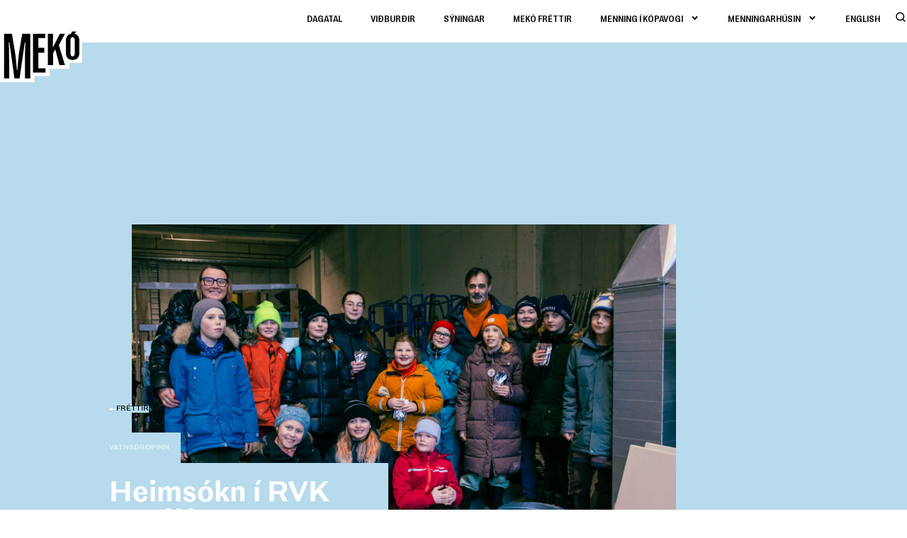

--- FILE ---
content_type: text/html; charset=UTF-8
request_url: https://menning.kopavogur.is/2022/03/10/heimsokn-i-rvk-studios/
body_size: 84406
content:
<!doctype html>
<html lang="is-IS" prefix="og: https://ogp.me/ns#">
<head>
	<meta charset="UTF-8">
	<meta name="viewport" content="width=device-width, initial-scale=1">
	<link rel="profile" href="https://gmpg.org/xfn/11">
	<script data-cfasync="false" data-no-defer="1" data-no-minify="1" data-no-optimize="1">var ewww_webp_supported=!1;function check_webp_feature(A,e){var w;e=void 0!==e?e:function(){},ewww_webp_supported?e(ewww_webp_supported):((w=new Image).onload=function(){ewww_webp_supported=0<w.width&&0<w.height,e&&e(ewww_webp_supported)},w.onerror=function(){e&&e(!1)},w.src="data:image/webp;base64,"+{alpha:"UklGRkoAAABXRUJQVlA4WAoAAAAQAAAAAAAAAAAAQUxQSAwAAAARBxAR/Q9ERP8DAABWUDggGAAAABQBAJ0BKgEAAQAAAP4AAA3AAP7mtQAAAA=="}[A])}check_webp_feature("alpha");</script><script data-cfasync="false" data-no-defer="1" data-no-minify="1" data-no-optimize="1">var Arrive=function(c,w){"use strict";if(c.MutationObserver&&"undefined"!=typeof HTMLElement){var r,a=0,u=(r=HTMLElement.prototype.matches||HTMLElement.prototype.webkitMatchesSelector||HTMLElement.prototype.mozMatchesSelector||HTMLElement.prototype.msMatchesSelector,{matchesSelector:function(e,t){return e instanceof HTMLElement&&r.call(e,t)},addMethod:function(e,t,r){var a=e[t];e[t]=function(){return r.length==arguments.length?r.apply(this,arguments):"function"==typeof a?a.apply(this,arguments):void 0}},callCallbacks:function(e,t){t&&t.options.onceOnly&&1==t.firedElems.length&&(e=[e[0]]);for(var r,a=0;r=e[a];a++)r&&r.callback&&r.callback.call(r.elem,r.elem);t&&t.options.onceOnly&&1==t.firedElems.length&&t.me.unbindEventWithSelectorAndCallback.call(t.target,t.selector,t.callback)},checkChildNodesRecursively:function(e,t,r,a){for(var i,n=0;i=e[n];n++)r(i,t,a)&&a.push({callback:t.callback,elem:i}),0<i.childNodes.length&&u.checkChildNodesRecursively(i.childNodes,t,r,a)},mergeArrays:function(e,t){var r,a={};for(r in e)e.hasOwnProperty(r)&&(a[r]=e[r]);for(r in t)t.hasOwnProperty(r)&&(a[r]=t[r]);return a},toElementsArray:function(e){return e=void 0!==e&&("number"!=typeof e.length||e===c)?[e]:e}}),e=(l.prototype.addEvent=function(e,t,r,a){a={target:e,selector:t,options:r,callback:a,firedElems:[]};return this._beforeAdding&&this._beforeAdding(a),this._eventsBucket.push(a),a},l.prototype.removeEvent=function(e){for(var t,r=this._eventsBucket.length-1;t=this._eventsBucket[r];r--)e(t)&&(this._beforeRemoving&&this._beforeRemoving(t),(t=this._eventsBucket.splice(r,1))&&t.length&&(t[0].callback=null))},l.prototype.beforeAdding=function(e){this._beforeAdding=e},l.prototype.beforeRemoving=function(e){this._beforeRemoving=e},l),t=function(i,n){var o=new e,l=this,s={fireOnAttributesModification:!1};return o.beforeAdding(function(t){var e=t.target;e!==c.document&&e!==c||(e=document.getElementsByTagName("html")[0]);var r=new MutationObserver(function(e){n.call(this,e,t)}),a=i(t.options);r.observe(e,a),t.observer=r,t.me=l}),o.beforeRemoving(function(e){e.observer.disconnect()}),this.bindEvent=function(e,t,r){t=u.mergeArrays(s,t);for(var a=u.toElementsArray(this),i=0;i<a.length;i++)o.addEvent(a[i],e,t,r)},this.unbindEvent=function(){var r=u.toElementsArray(this);o.removeEvent(function(e){for(var t=0;t<r.length;t++)if(this===w||e.target===r[t])return!0;return!1})},this.unbindEventWithSelectorOrCallback=function(r){var a=u.toElementsArray(this),i=r,e="function"==typeof r?function(e){for(var t=0;t<a.length;t++)if((this===w||e.target===a[t])&&e.callback===i)return!0;return!1}:function(e){for(var t=0;t<a.length;t++)if((this===w||e.target===a[t])&&e.selector===r)return!0;return!1};o.removeEvent(e)},this.unbindEventWithSelectorAndCallback=function(r,a){var i=u.toElementsArray(this);o.removeEvent(function(e){for(var t=0;t<i.length;t++)if((this===w||e.target===i[t])&&e.selector===r&&e.callback===a)return!0;return!1})},this},i=new function(){var s={fireOnAttributesModification:!1,onceOnly:!1,existing:!1};function n(e,t,r){return!(!u.matchesSelector(e,t.selector)||(e._id===w&&(e._id=a++),-1!=t.firedElems.indexOf(e._id)))&&(t.firedElems.push(e._id),!0)}var c=(i=new t(function(e){var t={attributes:!1,childList:!0,subtree:!0};return e.fireOnAttributesModification&&(t.attributes=!0),t},function(e,i){e.forEach(function(e){var t=e.addedNodes,r=e.target,a=[];null!==t&&0<t.length?u.checkChildNodesRecursively(t,i,n,a):"attributes"===e.type&&n(r,i)&&a.push({callback:i.callback,elem:r}),u.callCallbacks(a,i)})})).bindEvent;return i.bindEvent=function(e,t,r){t=void 0===r?(r=t,s):u.mergeArrays(s,t);var a=u.toElementsArray(this);if(t.existing){for(var i=[],n=0;n<a.length;n++)for(var o=a[n].querySelectorAll(e),l=0;l<o.length;l++)i.push({callback:r,elem:o[l]});if(t.onceOnly&&i.length)return r.call(i[0].elem,i[0].elem);setTimeout(u.callCallbacks,1,i)}c.call(this,e,t,r)},i},o=new function(){var a={};function i(e,t){return u.matchesSelector(e,t.selector)}var n=(o=new t(function(){return{childList:!0,subtree:!0}},function(e,r){e.forEach(function(e){var t=e.removedNodes,e=[];null!==t&&0<t.length&&u.checkChildNodesRecursively(t,r,i,e),u.callCallbacks(e,r)})})).bindEvent;return o.bindEvent=function(e,t,r){t=void 0===r?(r=t,a):u.mergeArrays(a,t),n.call(this,e,t,r)},o};d(HTMLElement.prototype),d(NodeList.prototype),d(HTMLCollection.prototype),d(HTMLDocument.prototype),d(Window.prototype);var n={};return s(i,n,"unbindAllArrive"),s(o,n,"unbindAllLeave"),n}function l(){this._eventsBucket=[],this._beforeAdding=null,this._beforeRemoving=null}function s(e,t,r){u.addMethod(t,r,e.unbindEvent),u.addMethod(t,r,e.unbindEventWithSelectorOrCallback),u.addMethod(t,r,e.unbindEventWithSelectorAndCallback)}function d(e){e.arrive=i.bindEvent,s(i,e,"unbindArrive"),e.leave=o.bindEvent,s(o,e,"unbindLeave")}}(window,void 0),ewww_webp_supported=!1;function check_webp_feature(e,t){var r;ewww_webp_supported?t(ewww_webp_supported):((r=new Image).onload=function(){ewww_webp_supported=0<r.width&&0<r.height,t(ewww_webp_supported)},r.onerror=function(){t(!1)},r.src="data:image/webp;base64,"+{alpha:"UklGRkoAAABXRUJQVlA4WAoAAAAQAAAAAAAAAAAAQUxQSAwAAAARBxAR/Q9ERP8DAABWUDggGAAAABQBAJ0BKgEAAQAAAP4AAA3AAP7mtQAAAA==",animation:"UklGRlIAAABXRUJQVlA4WAoAAAASAAAAAAAAAAAAQU5JTQYAAAD/////AABBTk1GJgAAAAAAAAAAAAAAAAAAAGQAAABWUDhMDQAAAC8AAAAQBxAREYiI/gcA"}[e])}function ewwwLoadImages(e){if(e){for(var t=document.querySelectorAll(".batch-image img, .image-wrapper a, .ngg-pro-masonry-item a, .ngg-galleria-offscreen-seo-wrapper a"),r=0,a=t.length;r<a;r++)ewwwAttr(t[r],"data-src",t[r].getAttribute("data-webp")),ewwwAttr(t[r],"data-thumbnail",t[r].getAttribute("data-webp-thumbnail"));for(var i=document.querySelectorAll("div.woocommerce-product-gallery__image"),r=0,a=i.length;r<a;r++)ewwwAttr(i[r],"data-thumb",i[r].getAttribute("data-webp-thumb"))}for(var n=document.querySelectorAll("video"),r=0,a=n.length;r<a;r++)ewwwAttr(n[r],"poster",e?n[r].getAttribute("data-poster-webp"):n[r].getAttribute("data-poster-image"));for(var o,l=document.querySelectorAll("img.ewww_webp_lazy_load"),r=0,a=l.length;r<a;r++)e&&(ewwwAttr(l[r],"data-lazy-srcset",l[r].getAttribute("data-lazy-srcset-webp")),ewwwAttr(l[r],"data-srcset",l[r].getAttribute("data-srcset-webp")),ewwwAttr(l[r],"data-lazy-src",l[r].getAttribute("data-lazy-src-webp")),ewwwAttr(l[r],"data-src",l[r].getAttribute("data-src-webp")),ewwwAttr(l[r],"data-orig-file",l[r].getAttribute("data-webp-orig-file")),ewwwAttr(l[r],"data-medium-file",l[r].getAttribute("data-webp-medium-file")),ewwwAttr(l[r],"data-large-file",l[r].getAttribute("data-webp-large-file")),null!=(o=l[r].getAttribute("srcset"))&&!1!==o&&o.includes("R0lGOD")&&ewwwAttr(l[r],"src",l[r].getAttribute("data-lazy-src-webp"))),l[r].className=l[r].className.replace(/\bewww_webp_lazy_load\b/,"");for(var s=document.querySelectorAll(".ewww_webp"),r=0,a=s.length;r<a;r++)e?(ewwwAttr(s[r],"srcset",s[r].getAttribute("data-srcset-webp")),ewwwAttr(s[r],"src",s[r].getAttribute("data-src-webp")),ewwwAttr(s[r],"data-orig-file",s[r].getAttribute("data-webp-orig-file")),ewwwAttr(s[r],"data-medium-file",s[r].getAttribute("data-webp-medium-file")),ewwwAttr(s[r],"data-large-file",s[r].getAttribute("data-webp-large-file")),ewwwAttr(s[r],"data-large_image",s[r].getAttribute("data-webp-large_image")),ewwwAttr(s[r],"data-src",s[r].getAttribute("data-webp-src"))):(ewwwAttr(s[r],"srcset",s[r].getAttribute("data-srcset-img")),ewwwAttr(s[r],"src",s[r].getAttribute("data-src-img"))),s[r].className=s[r].className.replace(/\bewww_webp\b/,"ewww_webp_loaded");window.jQuery&&jQuery.fn.isotope&&jQuery.fn.imagesLoaded&&(jQuery(".fusion-posts-container-infinite").imagesLoaded(function(){jQuery(".fusion-posts-container-infinite").hasClass("isotope")&&jQuery(".fusion-posts-container-infinite").isotope()}),jQuery(".fusion-portfolio:not(.fusion-recent-works) .fusion-portfolio-wrapper").imagesLoaded(function(){jQuery(".fusion-portfolio:not(.fusion-recent-works) .fusion-portfolio-wrapper").isotope()}))}function ewwwWebPInit(e){ewwwLoadImages(e),ewwwNggLoadGalleries(e),document.arrive(".ewww_webp",function(){ewwwLoadImages(e)}),document.arrive(".ewww_webp_lazy_load",function(){ewwwLoadImages(e)}),document.arrive("videos",function(){ewwwLoadImages(e)}),"loading"==document.readyState?document.addEventListener("DOMContentLoaded",ewwwJSONParserInit):("undefined"!=typeof galleries&&ewwwNggParseGalleries(e),ewwwWooParseVariations(e))}function ewwwAttr(e,t,r){null!=r&&!1!==r&&e.setAttribute(t,r)}function ewwwJSONParserInit(){"undefined"!=typeof galleries&&check_webp_feature("alpha",ewwwNggParseGalleries),check_webp_feature("alpha",ewwwWooParseVariations)}function ewwwWooParseVariations(e){if(e)for(var t=document.querySelectorAll("form.variations_form"),r=0,a=t.length;r<a;r++){var i=t[r].getAttribute("data-product_variations"),n=!1;try{for(var o in i=JSON.parse(i))void 0!==i[o]&&void 0!==i[o].image&&(void 0!==i[o].image.src_webp&&(i[o].image.src=i[o].image.src_webp,n=!0),void 0!==i[o].image.srcset_webp&&(i[o].image.srcset=i[o].image.srcset_webp,n=!0),void 0!==i[o].image.full_src_webp&&(i[o].image.full_src=i[o].image.full_src_webp,n=!0),void 0!==i[o].image.gallery_thumbnail_src_webp&&(i[o].image.gallery_thumbnail_src=i[o].image.gallery_thumbnail_src_webp,n=!0),void 0!==i[o].image.thumb_src_webp&&(i[o].image.thumb_src=i[o].image.thumb_src_webp,n=!0));n&&ewwwAttr(t[r],"data-product_variations",JSON.stringify(i))}catch(e){}}}function ewwwNggParseGalleries(e){if(e)for(var t in galleries){var r=galleries[t];galleries[t].images_list=ewwwNggParseImageList(r.images_list)}}function ewwwNggLoadGalleries(e){e&&document.addEventListener("ngg.galleria.themeadded",function(e,t){window.ngg_galleria._create_backup=window.ngg_galleria.create,window.ngg_galleria.create=function(e,t){var r=$(e).data("id");return galleries["gallery_"+r].images_list=ewwwNggParseImageList(galleries["gallery_"+r].images_list),window.ngg_galleria._create_backup(e,t)}})}function ewwwNggParseImageList(e){for(var t in e){var r=e[t];if(void 0!==r["image-webp"]&&(e[t].image=r["image-webp"],delete e[t]["image-webp"]),void 0!==r["thumb-webp"]&&(e[t].thumb=r["thumb-webp"],delete e[t]["thumb-webp"]),void 0!==r.full_image_webp&&(e[t].full_image=r.full_image_webp,delete e[t].full_image_webp),void 0!==r.srcsets)for(var a in r.srcsets)nggSrcset=r.srcsets[a],void 0!==r.srcsets[a+"-webp"]&&(e[t].srcsets[a]=r.srcsets[a+"-webp"],delete e[t].srcsets[a+"-webp"]);if(void 0!==r.full_srcsets)for(var i in r.full_srcsets)nggFSrcset=r.full_srcsets[i],void 0!==r.full_srcsets[i+"-webp"]&&(e[t].full_srcsets[i]=r.full_srcsets[i+"-webp"],delete e[t].full_srcsets[i+"-webp"])}return e}check_webp_feature("alpha",ewwwWebPInit);</script><link rel="alternate" hreflang="is" href="https://menning.kopavogur.is/2022/03/10/heimsokn-i-rvk-studios/" />
<link rel="alternate" hreflang="x-default" href="https://menning.kopavogur.is/2022/03/10/heimsokn-i-rvk-studios/" />

<!-- Search Engine Optimization by Rank Math - https://rankmath.com/ -->
<title>Heimsókn í RVK studíós - Mekó</title>
<style id="rocket-critical-css">ul{box-sizing:border-box}:root{--wp--preset--font-size--normal:16px;--wp--preset--font-size--huge:42px}.screen-reader-text{border:0;clip:rect(1px,1px,1px,1px);-webkit-clip-path:inset(50%);clip-path:inset(50%);height:1px;margin:-1px;overflow:hidden;padding:0;position:absolute;width:1px;word-wrap:normal!important}html{line-height:1.15;-webkit-text-size-adjust:100%}*,:after,:before{-webkit-box-sizing:border-box;box-sizing:border-box}body{margin:0;font-family:-apple-system,BlinkMacSystemFont,Segoe UI,Roboto,Helvetica Neue,Arial,Noto Sans,sans-serif,Apple Color Emoji,Segoe UI Emoji,Segoe UI Symbol,Noto Color Emoji;font-size:1rem;font-weight:400;line-height:1.5;color:#333;background-color:#fff;-webkit-font-smoothing:antialiased;-moz-osx-font-smoothing:grayscale}h1{margin-top:.5rem;margin-bottom:1rem;font-family:inherit;font-weight:500;line-height:1.2;color:inherit}h1{font-size:2.5rem}p{margin-top:0;margin-bottom:.9rem}a{background-color:transparent;text-decoration:none;color:#c36}img{border-style:none;height:auto;max-width:100%}input{font-family:inherit;font-size:1rem;line-height:1.5;margin:0}input{overflow:visible}::-webkit-file-upload-button{-webkit-appearance:button;font:inherit}li,ul{margin-top:0;margin-bottom:0;border:0;outline:0;font-size:100%;vertical-align:baseline;background:transparent}.screen-reader-text{clip:rect(1px,1px,1px,1px);height:1px;overflow:hidden;position:absolute!important;width:1px;word-wrap:normal!important}.site-navigation{grid-area:nav-menu;display:-webkit-box;display:-ms-flexbox;display:flex;-webkit-box-align:center;-ms-flex-align:center;align-items:center;-webkit-box-flex:1;-ms-flex-positive:1;flex-grow:1}div.otgs-development-site-front-end{display:none!important;z-index:1}:root{--swiper-navigation-color:white !important;--swiper-theme-color:white !important}@font-face{font-display:swap;font-family:eicons;src:url(https://meko.basic.is/wp-content/plugins/elementor/assets/lib/eicons/fonts/eicons.eot?5.16.0);src:url(https://meko.basic.is/wp-content/plugins/elementor/assets/lib/eicons/fonts/eicons.eot?5.16.0#iefix) format("embedded-opentype"),url(https://meko.basic.is/wp-content/plugins/elementor/assets/lib/eicons/fonts/eicons.woff2?5.16.0) format("woff2"),url(https://meko.basic.is/wp-content/plugins/elementor/assets/lib/eicons/fonts/eicons.woff?5.16.0) format("woff"),url(https://meko.basic.is/wp-content/plugins/elementor/assets/lib/eicons/fonts/eicons.ttf?5.16.0) format("truetype"),url(https://meko.basic.is/wp-content/plugins/elementor/assets/lib/eicons/fonts/eicons.svg?5.16.0#eicon) format("svg");font-weight:400;font-style:normal}[class*=" eicon-"]{display:inline-block;font-family:eicons;font-size:inherit;font-weight:400;font-style:normal;font-variant:normal;line-height:1;text-rendering:auto;-webkit-font-smoothing:antialiased;-moz-osx-font-smoothing:grayscale}.eicon-menu-bar:before{content:'\e816'}.eicon-close:before{content:'\e87f'}.elementor-screen-only,.screen-reader-text{position:absolute;top:-10000em;width:1px;height:1px;margin:-1px;padding:0;overflow:hidden;clip:rect(0,0,0,0);border:0}.elementor{-webkit-hyphens:manual;-ms-hyphens:manual;hyphens:manual}.elementor *,.elementor :after,.elementor :before{-webkit-box-sizing:border-box;box-sizing:border-box}.elementor a{-webkit-box-shadow:none;box-shadow:none;text-decoration:none}.elementor img{height:auto;max-width:100%;border:none;border-radius:0;-webkit-box-shadow:none;box-shadow:none}.elementor-widget-wrap>.elementor-element.elementor-absolute{position:absolute}.elementor-widget-wrap .elementor-element.elementor-widget__width-initial{max-width:100%}.elementor-element{--flex-direction:initial;--flex-wrap:initial;--justify-content:initial;--align-items:initial;--align-content:initial;--gap:initial;--flex-basis:initial;--flex-grow:initial;--flex-shrink:initial;--order:initial;--align-self:initial;-webkit-box-orient:vertical;-webkit-box-direction:normal;-ms-flex-direction:var(--flex-direction);flex-direction:var(--flex-direction);-ms-flex-wrap:var(--flex-wrap);flex-wrap:var(--flex-wrap);-webkit-box-pack:var(--justify-content);-ms-flex-pack:var(--justify-content);justify-content:var(--justify-content);-webkit-box-align:var(--align-items);-ms-flex-align:var(--align-items);align-items:var(--align-items);-ms-flex-line-pack:var(--align-content);align-content:var(--align-content);gap:var(--gap);-ms-flex-preferred-size:var(--flex-basis);flex-basis:var(--flex-basis);-webkit-box-flex:var(--flex-grow);-ms-flex-positive:var(--flex-grow);flex-grow:var(--flex-grow);-ms-flex-negative:var(--flex-shrink);flex-shrink:var(--flex-shrink);-webkit-box-ordinal-group:var(--order);-ms-flex-order:var(--order);order:var(--order);-ms-flex-item-align:var(--align-self);align-self:var(--align-self)}.elementor-element.elementor-absolute{z-index:1}.elementor-invisible{visibility:hidden}.elementor-align-left{text-align:left}.elementor-align-left .elementor-button{width:auto}:root{--page-title-display:block}.elementor-page-title{display:var(--page-title-display)}.elementor-section{position:relative}.elementor-section .elementor-container{display:-webkit-box;display:-ms-flexbox;display:flex;margin-right:auto;margin-left:auto;position:relative}@media (max-width:1024px){.elementor-section .elementor-container{-ms-flex-wrap:wrap;flex-wrap:wrap}}.elementor-section.elementor-section-boxed>.elementor-container{max-width:1140px}.elementor-section.elementor-section-items-bottom>.elementor-container{-webkit-box-align:end;-ms-flex-align:end;align-items:flex-end}.elementor-widget-wrap{position:relative;width:100%;-ms-flex-wrap:wrap;flex-wrap:wrap;-ms-flex-line-pack:start;align-content:flex-start}.elementor:not(.elementor-bc-flex-widget) .elementor-widget-wrap{display:-webkit-box;display:-ms-flexbox;display:flex}.elementor-widget-wrap>.elementor-element{width:100%}.elementor-widget{position:relative}.elementor-widget:not(:last-child){margin-bottom:20px}.elementor-widget:not(:last-child).elementor-absolute,.elementor-widget:not(:last-child).elementor-widget__width-initial{margin-bottom:0}.elementor-column{min-height:1px}.elementor-column{position:relative;display:-webkit-box;display:-ms-flexbox;display:flex}.elementor-inner-section .elementor-column-gap-no .elementor-element-populated{padding:0}@media (min-width:768px){.elementor-column.elementor-col-50{width:50%}.elementor-column.elementor-col-100{width:100%}}@media (max-width:767px){.elementor-column{width:100%}}ul.elementor-icon-list-items.elementor-inline-items{display:-webkit-box;display:-ms-flexbox;display:flex;-ms-flex-wrap:wrap;flex-wrap:wrap}ul.elementor-icon-list-items.elementor-inline-items .elementor-inline-item{word-break:break-word}@media (min-width:-1px){#elementor-device-mode:after{content:"widescreen"}}@media (max-width:1366px){#elementor-device-mode:after{content:"laptop"}}@media (max-width:-1px){#elementor-device-mode:after{content:"tablet_extra"}}@media (max-width:1024px){#elementor-device-mode:after{content:"tablet"}}@media (max-width:-1px){#elementor-device-mode:after{content:"mobile_extra"}}@media (max-width:767px){#elementor-device-mode:after{content:"mobile"}}.elementor-button{display:inline-block;line-height:1;background-color:#818a91;font-size:15px;padding:12px 24px;border-radius:3px;color:#fff;fill:#fff;text-align:center}.elementor-button:visited{color:#fff}.elementor-button-content-wrapper{display:-webkit-box;display:-ms-flexbox;display:flex;-webkit-box-pack:center;-ms-flex-pack:center;justify-content:center}.elementor-button-icon{-webkit-box-flex:0;-ms-flex-positive:0;flex-grow:0;-webkit-box-ordinal-group:6;-ms-flex-order:5;order:5}.elementor-button-text{-webkit-box-flex:1;-ms-flex-positive:1;flex-grow:1;-webkit-box-ordinal-group:11;-ms-flex-order:10;order:10;display:inline-block}.elementor-button .elementor-align-icon-left{margin-right:5px;-webkit-box-ordinal-group:6;-ms-flex-order:5;order:5}.elementor-button span{text-decoration:inherit}.animated{-webkit-animation-duration:1.25s;animation-duration:1.25s}@media (prefers-reduced-motion:reduce){.animated{-webkit-animation:none;animation:none}}.elementor .elementor-element ul.elementor-icon-list-items{padding:0}@media (max-width:767px){.elementor .elementor-hidden-mobile{display:none}}@media (min-width:768px) and (max-width:1024px){.elementor .elementor-hidden-tablet{display:none}}@media (min-width:1025px) and (max-width:1366px){.elementor .elementor-hidden-laptop{display:none}}@media (min-width:1367px) and (max-width:99999px){.elementor .elementor-hidden-desktop{display:none}}.elementor-location-header:before{content:"";display:table;clear:both}.fas{-moz-osx-font-smoothing:grayscale;-webkit-font-smoothing:antialiased;display:inline-block;font-style:normal;font-variant:normal;text-rendering:auto;line-height:1}.fa-long-arrow-alt-left:before{content:"\f30a"}@font-face{font-family:"Font Awesome 5 Free";font-style:normal;font-weight:900;font-display:swap;src:url(https://meko.basic.is/wp-content/plugins/elementor/assets/lib/font-awesome/webfonts/fa-solid-900.eot);src:url(https://meko.basic.is/wp-content/plugins/elementor/assets/lib/font-awesome/webfonts/fa-solid-900.eot?#iefix) format("embedded-opentype"),url(https://meko.basic.is/wp-content/plugins/elementor/assets/lib/font-awesome/webfonts/fa-solid-900.woff2) format("woff2"),url(https://meko.basic.is/wp-content/plugins/elementor/assets/lib/font-awesome/webfonts/fa-solid-900.woff) format("woff"),url(https://meko.basic.is/wp-content/plugins/elementor/assets/lib/font-awesome/webfonts/fa-solid-900.ttf) format("truetype"),url(https://meko.basic.is/wp-content/plugins/elementor/assets/lib/font-awesome/webfonts/fa-solid-900.svg#fontawesome) format("svg")}.fas{font-family:"Font Awesome 5 Free";font-weight:900}.elementor-item:after,.elementor-item:before{display:block;position:absolute}.elementor-item:not(:hover):not(:focus):not(.elementor-item-active):not(.highlighted):after,.elementor-item:not(:hover):not(:focus):not(.elementor-item-active):not(.highlighted):before{opacity:0}.elementor-nav-menu--main .elementor-nav-menu a{padding:13px 20px}.elementor-nav-menu--main .elementor-nav-menu ul{position:absolute;width:12em;border-width:0;border-style:solid;padding:0}.elementor-nav-menu--layout-horizontal{display:-webkit-box;display:-ms-flexbox;display:flex}.elementor-nav-menu--layout-horizontal .elementor-nav-menu{display:-webkit-box;display:-ms-flexbox;display:flex;-ms-flex-wrap:wrap;flex-wrap:wrap}.elementor-nav-menu--layout-horizontal .elementor-nav-menu a{white-space:nowrap;-webkit-box-flex:1;-ms-flex-positive:1;flex-grow:1}.elementor-nav-menu--layout-horizontal .elementor-nav-menu>li{display:-webkit-box;display:-ms-flexbox;display:flex}.elementor-nav-menu--layout-horizontal .elementor-nav-menu>li ul{top:100%!important}.elementor-nav-menu--layout-horizontal .elementor-nav-menu>li:not(:first-child)>a{-webkit-margin-start:var(--e-nav-menu-horizontal-menu-item-margin);margin-inline-start:var(--e-nav-menu-horizontal-menu-item-margin)}.elementor-nav-menu--layout-horizontal .elementor-nav-menu>li:not(:first-child)>ul{left:var(--e-nav-menu-horizontal-menu-item-margin)!important}.elementor-nav-menu--layout-horizontal .elementor-nav-menu>li:not(:last-child)>a{-webkit-margin-end:var(--e-nav-menu-horizontal-menu-item-margin);margin-inline-end:var(--e-nav-menu-horizontal-menu-item-margin)}.elementor-nav-menu--layout-horizontal .elementor-nav-menu>li:not(:last-child):after{content:var(--e-nav-menu-divider-content,none);height:var(--e-nav-menu-divider-height,35%);border-left:var(--e-nav-menu-divider-width,2px) var(--e-nav-menu-divider-style,solid) var(--e-nav-menu-divider-color,#000);border-bottom-color:var(--e-nav-menu-divider-color,#000);border-right-color:var(--e-nav-menu-divider-color,#000);border-top-color:var(--e-nav-menu-divider-color,#000);-ms-flex-item-align:center;align-self:center}.elementor-nav-menu__align-right .elementor-nav-menu{margin-left:auto}.elementor-nav-menu__align-right .elementor-nav-menu{-webkit-box-pack:end;-ms-flex-pack:end;justify-content:flex-end}.elementor-nav-menu__align-left .elementor-nav-menu{margin-right:auto}.elementor-nav-menu__align-left .elementor-nav-menu{-webkit-box-pack:start;-ms-flex-pack:start;justify-content:flex-start}.elementor-widget-nav-menu:not(.elementor-nav-menu--toggle) .elementor-menu-toggle{display:none}.elementor-widget-nav-menu .elementor-widget-container{display:-webkit-box;display:-ms-flexbox;display:flex;-webkit-box-orient:vertical;-webkit-box-direction:normal;-ms-flex-direction:column;flex-direction:column}.elementor-nav-menu{position:relative;z-index:2}.elementor-nav-menu:after{content:" ";display:block;height:0;font:0/0 serif;clear:both;visibility:hidden;overflow:hidden}.elementor-nav-menu,.elementor-nav-menu li,.elementor-nav-menu ul{display:block;list-style:none;margin:0;padding:0;line-height:normal}.elementor-nav-menu ul{display:none}.elementor-nav-menu a,.elementor-nav-menu li{position:relative}.elementor-nav-menu li{border-width:0}.elementor-nav-menu a{display:-webkit-box;display:-ms-flexbox;display:flex;-webkit-box-align:center;-ms-flex-align:center;align-items:center}.elementor-nav-menu a{padding:10px 20px;line-height:20px}.elementor-menu-toggle{display:-webkit-box;display:-ms-flexbox;display:flex;-webkit-box-align:center;-ms-flex-align:center;align-items:center;-webkit-box-pack:center;-ms-flex-pack:center;justify-content:center;font-size:var(--nav-menu-icon-size,22px);padding:.25em;border:0 solid;border-radius:3px;background-color:rgba(0,0,0,.05);color:#494c4f}.elementor-menu-toggle:not(.elementor-active) .elementor-menu-toggle__icon--close{display:none}.elementor-nav-menu--dropdown{background-color:#fff;font-size:13px}.elementor-nav-menu--dropdown-none .elementor-menu-toggle,.elementor-nav-menu--dropdown-none .elementor-nav-menu--dropdown{display:none}.elementor-nav-menu--dropdown.elementor-nav-menu__container{margin-top:10px;-webkit-transform-origin:top;-ms-transform-origin:top;transform-origin:top;overflow-y:hidden}.elementor-nav-menu--dropdown.elementor-nav-menu__container .elementor-sub-item{font-size:.85em}.elementor-nav-menu--dropdown a{color:#494c4f}ul.elementor-nav-menu--dropdown a{text-shadow:none;border-left:8px solid transparent}.elementor-nav-menu--toggle .elementor-menu-toggle:not(.elementor-active)+.elementor-nav-menu__container{-webkit-transform:scaleY(0);-ms-transform:scaleY(0);transform:scaleY(0);max-height:0}.elementor-nav-menu--stretch .elementor-nav-menu__container.elementor-nav-menu--dropdown{position:absolute;z-index:9997}@media (min-width:1025px){.elementor-nav-menu--dropdown-tablet .elementor-menu-toggle,.elementor-nav-menu--dropdown-tablet .elementor-nav-menu--dropdown{display:none}}@media (max-width:1024px){.elementor-nav-menu--dropdown-tablet .elementor-nav-menu--main{display:none}}.elementor-widget .elementor-icon-list-items.elementor-inline-items{margin-right:-8px;margin-left:-8px}.elementor-widget .elementor-icon-list-items.elementor-inline-items .elementor-icon-list-item{margin-right:8px;margin-left:8px}.elementor-widget .elementor-icon-list-items.elementor-inline-items .elementor-icon-list-item:after{width:auto;left:auto;right:auto;position:relative;height:100%;border-top:0;border-bottom:0;border-right:0;border-left-width:1px;border-style:solid;right:-8px}.elementor-widget .elementor-icon-list-items{list-style-type:none;margin:0;padding:0}.elementor-widget .elementor-icon-list-item{margin:0;padding:0;position:relative}.elementor-widget .elementor-icon-list-item:after{position:absolute;bottom:0;width:100%}.elementor-widget .elementor-icon-list-item{display:-webkit-box;display:-ms-flexbox;display:flex;-webkit-box-align:center;-ms-flex-align:center;align-items:center;font-size:inherit}.elementor-widget:not(.elementor-align-right) .elementor-icon-list-item:after{left:0}.elementor-widget:not(.elementor-align-left) .elementor-icon-list-item:after{right:0}@media (min-width:-1px){.elementor-widget:not(.elementor-widescreen-align-right) .elementor-icon-list-item:after{left:0}.elementor-widget:not(.elementor-widescreen-align-left) .elementor-icon-list-item:after{right:0}}@media (max-width:1366px){.elementor-widget:not(.elementor-laptop-align-right) .elementor-icon-list-item:after{left:0}.elementor-widget:not(.elementor-laptop-align-left) .elementor-icon-list-item:after{right:0}}@media (max-width:-1px){.elementor-widget:not(.elementor-tablet_extra-align-right) .elementor-icon-list-item:after{left:0}.elementor-widget:not(.elementor-tablet_extra-align-left) .elementor-icon-list-item:after{right:0}}@media (max-width:1024px){.elementor-widget:not(.elementor-tablet-align-right) .elementor-icon-list-item:after{left:0}.elementor-widget:not(.elementor-tablet-align-left) .elementor-icon-list-item:after{right:0}}@media (max-width:-1px){.elementor-widget:not(.elementor-mobile_extra-align-right) .elementor-icon-list-item:after{left:0}.elementor-widget:not(.elementor-mobile_extra-align-left) .elementor-icon-list-item:after{right:0}}@media (max-width:767px){.elementor-widget:not(.elementor-mobile-align-right) .elementor-icon-list-item:after{left:0}.elementor-widget:not(.elementor-mobile-align-left) .elementor-icon-list-item:after{right:0}}.elementor-icon-list-items .elementor-icon-list-item .elementor-icon-list-text{display:inline-block}@font-face{font-family:"Font Awesome 5 Free";font-style:normal;font-weight:400;font-display:swap;src:url(https://meko.basic.is/wp-content/plugins/elementor/assets/lib/font-awesome/webfonts/fa-regular-400.eot);src:url(https://meko.basic.is/wp-content/plugins/elementor/assets/lib/font-awesome/webfonts/fa-regular-400.eot?#iefix) format("embedded-opentype"),url(https://meko.basic.is/wp-content/plugins/elementor/assets/lib/font-awesome/webfonts/fa-regular-400.woff2) format("woff2"),url(https://meko.basic.is/wp-content/plugins/elementor/assets/lib/font-awesome/webfonts/fa-regular-400.woff) format("woff"),url(https://meko.basic.is/wp-content/plugins/elementor/assets/lib/font-awesome/webfonts/fa-regular-400.ttf) format("truetype"),url(https://meko.basic.is/wp-content/plugins/elementor/assets/lib/font-awesome/webfonts/fa-regular-400.svg#fontawesome) format("svg")}:root{--swiper-theme-color:#007aff}:root{--swiper-navigation-size:44px}#bravepop_element_tooltip{max-width:300px;background-color:rgba(0,0,0,.85);color:#fff;text-align:center;border-radius:3px;position:fixed;z-index:999999999;font-family:sans-serif;font-size:11px;font-weight:600;width:auto;padding:5px 12px}#bravepop_element_tooltip:empty{display:none}#bravepop_element_tooltip:after{content:"";position:absolute;border:5px solid transparent;border-top-color:rgba(0,0,0,.85);left:auto;right:-10px;top:calc(50% - 5px)}#bravepop_element_lightbox{position:fixed;top:0;left:0;z-index:999999999999999;width:100vw;height:100vh;display:none}#bravepop_element_lightbox_content{width:auto;text-align:center;position:absolute;transform:translateY(-50%);left:0;right:0;top:50%;margin:70px auto 0;visibility:hidden;opacity:0}#bravepop_element_lightbox_close{position:fixed;right:0;padding:40px;opacity:.5;font-size:24px;font-family:sans-serif;color:#fff}#bravepop_element_lightbox_close:after{content:"\274C"}@keyframes slideInLeft{from{transform:translate3d(-100%,0,0);visibility:visible}to{transform:translate3d(0,0,0)}}.slideInLeft{animation-name:slideInLeft}</style>
<meta name="description" content="Ungir sýningastjórar heimsóttu RVK studios."/>
<meta name="robots" content="follow, index, max-snippet:-1, max-video-preview:-1, max-image-preview:large"/>
<link rel="canonical" href="https://menning.kopavogur.is/2022/03/10/heimsokn-i-rvk-studios/" />
<meta property="og:locale" content="is_IS" />
<meta property="og:type" content="article" />
<meta property="og:title" content="Heimsókn í RVK studíós - Mekó" />
<meta property="og:description" content="Ungir sýningastjórar heimsóttu RVK studios." />
<meta property="og:url" content="https://menning.kopavogur.is/2022/03/10/heimsokn-i-rvk-studios/" />
<meta property="og:site_name" content="Mekó" />
<meta property="article:tag" content="Vatnsdropinn" />
<meta property="article:tag" content="Ungir sýningastjórar" />
<meta property="article:section" content="Fræðsla" />
<meta property="og:updated_time" content="2023-05-11T11:40:13+00:00" />
<meta property="og:image" content="https://menning.kopavogur.is/wp-content/uploads/2022/10/Hopmynd-1024x683.jpg" />
<meta property="og:image:secure_url" content="https://menning.kopavogur.is/wp-content/uploads/2022/10/Hopmynd-1024x683.jpg" />
<meta property="og:image:width" content="800" />
<meta property="og:image:height" content="534" />
<meta property="og:image:alt" content="Heimsókn í RVK studíós" />
<meta property="og:image:type" content="image/jpeg" />
<meta property="article:published_time" content="2022-03-10T13:49:00+00:00" />
<meta property="article:modified_time" content="2023-05-11T11:40:13+00:00" />
<meta name="twitter:card" content="summary_large_image" />
<meta name="twitter:title" content="Heimsókn í RVK studíós - Mekó" />
<meta name="twitter:description" content="Ungir sýningastjórar heimsóttu RVK studios." />
<meta name="twitter:image" content="https://menning.kopavogur.is/wp-content/uploads/2022/10/Hopmynd-1024x683.jpg" />
<meta name="twitter:label1" content="Written by" />
<meta name="twitter:data1" content="Íris" />
<meta name="twitter:label2" content="Time to read" />
<meta name="twitter:data2" content="Less than a minute" />
<script type="application/ld+json" class="rank-math-schema">{"@context":"https://schema.org","@graph":[{"@type":["GovernmentOrganization","Organization"],"@id":"https://menning.kopavogur.is/#organization","name":"Mek\u00f3","url":"https://menning.kopavogur.is","email":"meko@kopavogur.is","logo":{"@type":"ImageObject","@id":"https://menning.kopavogur.is/#logo","url":"https://menning.kopavogur.is/wp-content/uploads/2021/11/meko.svg","contentUrl":"https://menning.kopavogur.is/wp-content/uploads/2021/11/meko.svg","caption":"Mek\u00f3","inLanguage":"is","width":"111","height":"71"},"contactPoint":[{"@type":"ContactPoint","telephone":"+3544410000","contactType":"customer support"}]},{"@type":"WebSite","@id":"https://menning.kopavogur.is/#website","url":"https://menning.kopavogur.is","name":"Mek\u00f3","publisher":{"@id":"https://menning.kopavogur.is/#organization"},"inLanguage":"is"},{"@type":"ImageObject","@id":"https://menning.kopavogur.is/wp-content/uploads/2022/10/Hopmynd-scaled.jpg","url":"https://menning.kopavogur.is/wp-content/uploads/2022/10/Hopmynd-scaled.jpg","width":"2560","height":"1707","inLanguage":"is"},{"@type":"WebPage","@id":"https://menning.kopavogur.is/2022/03/10/heimsokn-i-rvk-studios/#webpage","url":"https://menning.kopavogur.is/2022/03/10/heimsokn-i-rvk-studios/","name":"Heims\u00f3kn \u00ed RVK stud\u00ed\u00f3s - Mek\u00f3","datePublished":"2022-03-10T13:49:00+00:00","dateModified":"2023-05-11T11:40:13+00:00","isPartOf":{"@id":"https://menning.kopavogur.is/#website"},"primaryImageOfPage":{"@id":"https://menning.kopavogur.is/wp-content/uploads/2022/10/Hopmynd-scaled.jpg"},"inLanguage":"is"},{"@type":"Person","@id":"https://menning.kopavogur.is/2022/03/10/heimsokn-i-rvk-studios/#author","name":"\u00cdris","image":{"@type":"ImageObject","@id":"https://secure.gravatar.com/avatar/df27e813677f65ae1499aefcec27c16fb6d5bf9830b47020abc860b9ece5a86e?s=96&amp;d=mm&amp;r=g","url":"https://secure.gravatar.com/avatar/df27e813677f65ae1499aefcec27c16fb6d5bf9830b47020abc860b9ece5a86e?s=96&amp;d=mm&amp;r=g","caption":"\u00cdris","inLanguage":"is"},"sameAs":["https://meko.is"],"worksFor":{"@id":"https://menning.kopavogur.is/#organization"}},{"@type":"BlogPosting","headline":"Heims\u00f3kn \u00ed RVK stud\u00ed\u00f3s - Mek\u00f3","datePublished":"2022-03-10T13:49:00+00:00","dateModified":"2023-05-11T11:40:13+00:00","articleSection":"Fr\u00e9ttir, Vatnsdropinn, Fr\u00e6\u00f0sla","author":{"@id":"https://menning.kopavogur.is/2022/03/10/heimsokn-i-rvk-studios/#author","name":"\u00cdris"},"publisher":{"@id":"https://menning.kopavogur.is/#organization"},"description":"Ungir s\u00fdningastj\u00f3rar heims\u00f3ttu RVK studios.","name":"Heims\u00f3kn \u00ed RVK stud\u00ed\u00f3s - Mek\u00f3","@id":"https://menning.kopavogur.is/2022/03/10/heimsokn-i-rvk-studios/#richSnippet","isPartOf":{"@id":"https://menning.kopavogur.is/2022/03/10/heimsokn-i-rvk-studios/#webpage"},"image":{"@id":"https://menning.kopavogur.is/wp-content/uploads/2022/10/Hopmynd-scaled.jpg"},"inLanguage":"is","mainEntityOfPage":{"@id":"https://menning.kopavogur.is/2022/03/10/heimsokn-i-rvk-studios/#webpage"}}]}</script>
<!-- /Rank Math WordPress SEO plugin -->

<script type='application/javascript'  id='pys-version-script'>console.log('PixelYourSite Free version 11.1.5.2');</script>
<link rel='dns-prefetch' href='//www.googletagmanager.com' />
<link rel='dns-prefetch' href='//use.typekit.net' />

<link rel="alternate" type="application/rss+xml" title="Mekó &raquo; Straumur" href="https://menning.kopavogur.is/feed/" />
<script consent-skip-blocker="1" data-skip-lazy-load="js-extra"  data-cfasync="false">
(function () {
  // Web Font Loader compatibility (https://github.com/typekit/webfontloader)
  var modules = {
    typekit: "https://use.typekit.net",
    google: "https://fonts.googleapis.com/"
  };

  var load = function (config) {
    setTimeout(function () {
      var a = window.consentApi;

      // Only when blocker is active
      if (a) {
        // Iterate all modules and handle in a single `WebFont.load`
        Object.keys(modules).forEach(function (module) {
          var newConfigWithoutOtherModules = JSON.parse(
            JSON.stringify(config)
          );
          Object.keys(modules).forEach(function (toRemove) {
            if (toRemove !== module) {
              delete newConfigWithoutOtherModules[toRemove];
            }
          });

          if (newConfigWithoutOtherModules[module]) {
            a.unblock(modules[module]).then(function () {
              var originalLoad = window.WebFont.load;
              if (originalLoad !== load) {
                originalLoad(newConfigWithoutOtherModules);
              }
            });
          }
        });
      }
    }, 0);
  };

  if (!window.WebFont) {
    window.WebFont = {
      load: load
    };
  }
})();
</script><script consent-skip-blocker="1" data-skip-lazy-load="js-extra"  data-cfasync="false">
  window._paq = window._paq || [];
</script><script consent-skip-blocker="1" data-skip-lazy-load="js-extra"  data-cfasync="false">
(function(w,d){w[d]=w[d]||[];w.gtag=function(){w[d].push(arguments)}})(window,"dataLayer");
</script><script consent-skip-blocker="1" data-skip-lazy-load="js-extra"  data-cfasync="false">window.gtag && (()=>{gtag('set', 'url_passthrough', false);
gtag('set', 'ads_data_redaction', true);
for (const d of [{"ad_storage":"denied","ad_user_data":"denied","ad_personalization":"denied","analytics_storage":"denied","functionality_storage":"denied","personalization_storage":"denied","security_storage":"denied","wait_for_update":1000}]) {
	gtag('consent', 'default', d);
}})()</script><style>[consent-id]:not(.rcb-content-blocker):not([consent-transaction-complete]):not([consent-visual-use-parent^="children:"]):not([consent-confirm]){opacity:0!important;}
.rcb-content-blocker+.rcb-content-blocker-children-fallback~*{display:none!important;}</style><link rel="preload" href="https://menning.kopavogur.is/wp-content/39ac5af793964135eccc790a1b706f3d/dist/258592670.js?ver=d0a9e67d7481025d345fb9f698655441" as="script" />
<link rel="preload" href="https://menning.kopavogur.is/wp-content/39ac5af793964135eccc790a1b706f3d/dist/1540143829.js?ver=74fbdb39dad32617585001bcb9ba0209" as="script" />
<link rel="preload" href="https://menning.kopavogur.is/wp-content/plugins/real-cookie-banner-pro/public/lib/animate.css/animate.min.css?ver=4.1.1" as="style" />
<style type="text/css">.brave_popup{display:none}</style><script data-no-optimize="1"> var brave_popup_data = {}; var bravepop_emailValidation=false; var brave_popup_videos = {};  var brave_popup_formData = {};var brave_popup_adminUser = false; var brave_popup_pageInfo = {"type":"single","pageID":9729,"singleType":"post"};  var bravepop_emailSuggestions={};</script><script data-cfasync="false" defer src="https://menning.kopavogur.is/wp-content/39ac5af793964135eccc790a1b706f3d/dist/258592670.js?ver=d0a9e67d7481025d345fb9f698655441" id="real-cookie-banner-pro-vendor-real-cookie-banner-pro-banner-js"></script>
<script type="application/json" data-skip-lazy-load="js-extra" data-skip-moving="true" data-no-defer nitro-exclude data-alt-type="application/ld+json" data-dont-merge data-wpmeteor-nooptimize="true" data-cfasync="false" id="a963aaef43111bb90af63b927dc709adf1-js-extra">{"slug":"real-cookie-banner-pro","textDomain":"real-cookie-banner","version":"5.2.10","restUrl":"https:\/\/menning.kopavogur.is\/wp-json\/real-cookie-banner\/v1\/","restNamespace":"real-cookie-banner\/v1","restPathObfuscateOffset":"b4ebd78979736d05","restRoot":"https:\/\/menning.kopavogur.is\/wp-json\/","restQuery":{"_v":"5.2.10","_locale":"user","_dataLocale":"is"},"restNonce":"9abeb55dcf","restRecreateNonceEndpoint":"https:\/\/menning.kopavogur.is\/wp-admin\/admin-ajax.php?action=rest-nonce","publicUrl":"https:\/\/menning.kopavogur.is\/wp-content\/plugins\/real-cookie-banner-pro\/public\/","chunkFolder":"dist","chunksLanguageFolder":"https:\/\/menning.kopavogur.is\/wp-content\/languages\/mo-cache\/real-cookie-banner-pro\/","chunks":{},"others":{"customizeValuesBanner":"{\"layout\":{\"type\":\"dialog\",\"maxHeightEnabled\":true,\"maxHeight\":785,\"dialogMaxWidth\":530,\"dialogPosition\":\"middleCenter\",\"dialogMargin\":[0,0,0,0],\"bannerPosition\":\"bottom\",\"bannerMaxWidth\":1024,\"dialogBorderRadius\":10,\"borderRadius\":0,\"animationIn\":\"slideInUp\",\"animationInDuration\":500,\"animationInOnlyMobile\":true,\"animationOut\":\"none\",\"animationOutDuration\":500,\"animationOutOnlyMobile\":true,\"overlay\":true,\"overlayBg\":\"#0a0a0a\",\"overlayBgAlpha\":50,\"overlayBlur\":5},\"decision\":{\"acceptAll\":\"button\",\"acceptEssentials\":\"button\",\"showCloseIcon\":false,\"acceptIndividual\":\"link\",\"buttonOrder\":\"all,essential,save,individual\",\"showGroups\":false,\"groupsFirstView\":false,\"saveButton\":\"always\"},\"design\":{\"bg\":\"#ffffff\",\"textAlign\":\"center\",\"linkTextDecoration\":\"underline\",\"borderWidth\":0,\"borderColor\":\"#ffffff\",\"fontSize\":14,\"fontColor\":\"#2b2b2b\",\"fontInheritFamily\":true,\"fontFamily\":\"Arial, Helvetica, sans-serif\",\"fontWeight\":\"normal\",\"boxShadowEnabled\":true,\"boxShadowOffsetX\":0,\"boxShadowOffsetY\":4,\"boxShadowBlurRadius\":27,\"boxShadowSpreadRadius\":0,\"boxShadowColor\":\"#6b6b6b\",\"boxShadowColorAlpha\":20},\"headerDesign\":{\"inheritBg\":true,\"bg\":\"#f4f4f4\",\"inheritTextAlign\":true,\"textAlign\":\"center\",\"padding\":[15,20,15,20],\"logo\":\"\",\"logoRetina\":\"\",\"logoMaxHeight\":47,\"logoPosition\":\"left\",\"logoMargin\":[5,5,5,0],\"fontSize\":16,\"fontColor\":\"#2b2b2b\",\"fontInheritFamily\":true,\"fontFamily\":\"Arial, Helvetica, sans-serif\",\"fontWeight\":\"bold\",\"borderWidth\":1,\"borderColor\":\"#efefef\"},\"bodyDesign\":{\"padding\":[10,20,0,20],\"descriptionInheritFontSize\":true,\"descriptionFontSize\":14,\"dottedGroupsInheritFontSize\":true,\"dottedGroupsFontSize\":14,\"dottedGroupsBulletColor\":\"#000000\",\"teachingsInheritTextAlign\":true,\"teachingsTextAlign\":\"center\",\"teachingsSeparatorActive\":true,\"teachingsSeparatorWidth\":50,\"teachingsSeparatorHeight\":3,\"teachingsSeparatorColor\":\"#000000\",\"teachingsInheritFontSize\":false,\"teachingsFontSize\":12,\"teachingsInheritFontColor\":false,\"teachingsFontColor\":\"#757575\",\"accordionMargin\":[10,0,5,0],\"accordionPadding\":[5,10,5,10],\"accordionArrowType\":\"outlined\",\"accordionArrowColor\":\"#000000\",\"accordionBg\":\"#ffffff\",\"accordionActiveBg\":\"#f9f9f9\",\"accordionHoverBg\":\"#efefef\",\"accordionBorderWidth\":1,\"accordionBorderColor\":\"#efefef\",\"accordionTitleFontSize\":12,\"accordionTitleFontColor\":\"#2b2b2b\",\"accordionTitleFontWeight\":\"normal\",\"accordionDescriptionMargin\":[5,0,0,0],\"accordionDescriptionFontSize\":12,\"accordionDescriptionFontColor\":\"#757575\",\"accordionDescriptionFontWeight\":\"normal\",\"acceptAllOneRowLayout\":false,\"acceptAllPadding\":[10,10,10,10],\"acceptAllBg\":\"#000000\",\"acceptAllTextAlign\":\"center\",\"acceptAllFontSize\":18,\"acceptAllFontColor\":\"#ffffff\",\"acceptAllFontWeight\":\"normal\",\"acceptAllBorderWidth\":0,\"acceptAllBorderColor\":\"#000000\",\"acceptAllHoverBg\":\"#282828\",\"acceptAllHoverFontColor\":\"#ffffff\",\"acceptAllHoverBorderColor\":\"#000000\",\"acceptEssentialsUseAcceptAll\":true,\"acceptEssentialsButtonType\":\"\",\"acceptEssentialsPadding\":[5,5,5,5],\"acceptEssentialsBg\":\"#ffffff\",\"acceptEssentialsTextAlign\":\"center\",\"acceptEssentialsFontSize\":14,\"acceptEssentialsFontColor\":\"#000000\",\"acceptEssentialsFontWeight\":\"normal\",\"acceptEssentialsBorderWidth\":1,\"acceptEssentialsBorderColor\":\"#000000\",\"acceptEssentialsHoverBg\":\"#000000\",\"acceptEssentialsHoverFontColor\":\"#ffffff\",\"acceptEssentialsHoverBorderColor\":\"#000000\",\"acceptIndividualPadding\":[5,5,5,5],\"acceptIndividualBg\":\"#ffffff\",\"acceptIndividualTextAlign\":\"center\",\"acceptIndividualFontSize\":16,\"acceptIndividualFontColor\":\"#000000\",\"acceptIndividualFontWeight\":\"normal\",\"acceptIndividualBorderWidth\":0,\"acceptIndividualBorderColor\":\"#000000\",\"acceptIndividualHoverBg\":\"#ffffff\",\"acceptIndividualHoverFontColor\":\"#282828\",\"acceptIndividualHoverBorderColor\":\"#000000\"},\"footerDesign\":{\"poweredByLink\":false,\"inheritBg\":true,\"bg\":\"#f4f4f4\",\"inheritTextAlign\":true,\"textAlign\":\"center\",\"padding\":[7,20,11,20],\"fontSize\":14,\"fontColor\":\"#757575\",\"fontInheritFamily\":true,\"fontFamily\":\"Arial, Helvetica, sans-serif\",\"fontWeight\":\"normal\",\"hoverFontColor\":\"#2b2b2b\",\"borderWidth\":1,\"borderColor\":\"#efefef\",\"languageSwitcher\":\"flags\"},\"texts\":{\"headline\":\"Pers\\u00f3nuverndarstillingar\",\"description\":\"Vi\\u00f0 notum vafrak\\u00f6kur og svipa\\u00f0a t\\u00e6kni \\u00e1 vefs\\u00ed\\u00f0u okkar og vinnum \\u00far pers\\u00f3nuuppl\\u00fdsingum \\u00fe\\u00ednum (t.d. IP-t\\u00f6lu), til d\\u00e6mis til a\\u00f0 s\\u00e9rsn\\u00ed\\u00f0a efni og augl\\u00fdsingar, til a\\u00f0 sam\\u00fe\\u00e6tta fj\\u00f6lmi\\u00f0la fr\\u00e1 \\u00feri\\u00f0ja a\\u00f0ila e\\u00f0a til a\\u00f0 greina umfer\\u00f0 \\u00e1 vefs\\u00ed\\u00f0u okkar. Gagnavinnsla getur einnig \\u00e1tt s\\u00e9r sta\\u00f0 vegna \\u00feess a\\u00f0 vafrak\\u00f6kur eru settar. Vi\\u00f0 deilum \\u00feessum g\\u00f6gnum me\\u00f0 \\u00feri\\u00f0ja a\\u00f0ila sem vi\\u00f0 nefnum \\u00ed pers\\u00f3nuverndarstillingunum.<br \\\/><br \\\/>Gagnavinnslan getur fari\\u00f0 fram me\\u00f0 sam\\u00feykki \\u00fe\\u00ednu e\\u00f0a \\u00e1 grundvelli l\\u00f6gm\\u00e6tra hagsmuna, sem \\u00fe\\u00fa getur m\\u00f3tm\\u00e6lt \\u00ed pers\\u00f3nuverndarstillingum. \\u00de\\u00fa hefur r\\u00e9tt til a\\u00f0 sam\\u00feykkja ekki og til a\\u00f0 breyta e\\u00f0a afturkalla sam\\u00feykki \\u00feitt s\\u00ed\\u00f0ar. Fyrir frekari uppl\\u00fdsingar um notkun gagna \\u00feinna skaltu sko\\u00f0a\\u00a0 {{privacyPolicy}}pers\\u00f3nuverndarstefnu{{\\\/privacyPolicy}} okkar.\",\"acceptAll\":\"Sam\\u00feykkja allt\",\"acceptEssentials\":\"Haltu \\u00e1fram \\u00e1n sam\\u00feykkis\",\"acceptIndividual\":\"Stilltu pers\\u00f3nuverndarstillingar fyrir sig\",\"poweredBy\":\"3\",\"dataProcessingInUnsafeCountries\":\"Sumar \\u00fej\\u00f3nustur vinna me\\u00f0 pers\\u00f3nuuppl\\u00fdsingar \\u00ed \\u00f3tryggum \\u00feri\\u00f0ju l\\u00f6ndum. Me\\u00f0 \\u00fev\\u00ed a\\u00f0 sam\\u00feykkja notkun \\u00feessarar \\u00fej\\u00f3nustu sam\\u00feykkir \\u00fe\\u00fa einnig vinnslu gagna \\u00feinna \\u00ed \\u00feessum \\u00f3\\u00f6ruggu \\u00feri\\u00f0ju l\\u00f6ndum \\u00ed samr\\u00e6mi vi\\u00f0 {{legalBasis}}. \\u00deetta felur \\u00ed s\\u00e9r h\\u00e6ttu \\u00e1 a\\u00f0 g\\u00f6gn \\u00fe\\u00edn ver\\u00f0i unnin af yfirv\\u00f6ldum \\u00ed eftirlits- og eftirlitsskyni, ef til vill \\u00e1n m\\u00f6guleika \\u00e1 lagalegum \\u00farr\\u00e6\\u00f0um.\",\"ageNoticeBanner\":\"Ertu undir 16 \\u00e1ra? \\u00de\\u00e1 getur \\u00fe\\u00fa ekki sam\\u00feykkt valfrj\\u00e1lsa \\u00fej\\u00f3nustu. Biddu foreldra \\u00fe\\u00edna e\\u00f0a l\\u00f6gr\\u00e1\\u00f0amenn um a\\u00f0 sam\\u00feykkja \\u00feessa \\u00fej\\u00f3nustu me\\u00f0 \\u00fe\\u00e9r.\",\"ageNoticeBlocker\":\"Ertu yngri en {{minAge}} \\u00e1ra? \\u00dev\\u00ed mi\\u00f0ur hefur \\u00fe\\u00fa ekki leyfi til a\\u00f0 sam\\u00feykkja \\u00feessa \\u00fej\\u00f3nustu til a\\u00f0 sko\\u00f0a \\u00feetta efni. Vinsamlegast bi\\u00f0ji\\u00f0 foreldra \\u00fe\\u00edna e\\u00f0a forr\\u00e1\\u00f0amenn a\\u00f0 sam\\u00feykkja \\u00fej\\u00f3nustuna me\\u00f0 \\u00fe\\u00e9r!\",\"listServicesNotice\":\"Me\\u00f0 \\u00fev\\u00ed a\\u00f0 sam\\u00feykkja alla \\u00fej\\u00f3nustu leyfir \\u00fe\\u00fa a\\u00f0 {{services}} a\\u00f0 hla\\u00f0a ni\\u00f0ur efni. \\u00deessum \\u00fej\\u00f3nustum er skipt \\u00ed h\\u00f3pa {{serviceGroups}} eftir tilgangi \\u00feeirra (tilheyra merkt me\\u00f0 yfirskriftarn\\u00famerum).\",\"listServicesLegitimateInterestNotice\":\"A\\u00f0 auki eru {{services}} hla\\u00f0nar \\u00e1 grundvelli l\\u00f6gm\\u00e6tra hagsmuna.\",\"tcfStacksCustomName\":\"Services with various purposes outside the TCF standard\",\"tcfStacksCustomDescription\":\"Services that do not share consents via the TCF standard, but via other technologies. These are divided into several groups according to their purpose. Some of them are used based on a legitimate interest (e.g. threat prevention), others are used only with your consent. Details about the individual groups and purposes of the services can be found in the individual privacy settings.\",\"consentForwardingExternalHosts\":\"Your consent is also applicable on {{websites}}.\",\"blockerHeadline\":\"{{name}} loka\\u00f0 vegna pers\\u00f3nuverndarstillinga\",\"blockerLinkShowMissing\":\"S\\u00fdndu alla \\u00fej\\u00f3nustu sem \\u00fe\\u00fa \\u00fearft samt a\\u00f0 sam\\u00feykkja\",\"blockerLoadButton\":\"Sam\\u00feykkja \\u00fej\\u00f3nustu og hla\\u00f0a efni\",\"blockerAcceptInfo\":\"Me\\u00f0 \\u00fev\\u00ed a\\u00f0 hla\\u00f0a loka\\u00f0a efninu ver\\u00f0ur pers\\u00f3nuverndarstillingunum \\u00fe\\u00ednum breytt. Ekki ver\\u00f0ur loka\\u00f0 fyrir efni fr\\u00e1 \\u00feessari \\u00fej\\u00f3nustu \\u00ed framt\\u00ed\\u00f0inni.\",\"stickyHistory\":\"Saga pers\\u00f3nuverndarstillinga\",\"stickyRevoke\":\"Afturkalla sam\\u00feykki\",\"stickyRevokeSuccessMessage\":\"\\u00de\\u00fa hefur afturkalla\\u00f0 sam\\u00feykki fyrir \\u00fej\\u00f3nustu me\\u00f0 vafrak\\u00f6kum og vinnslu pers\\u00f3nuuppl\\u00fdsinga. S\\u00ed\\u00f0an ver\\u00f0ur endurhla\\u00f0in n\\u00fana!\",\"stickyChange\":\"Breyttu pers\\u00f3nuverndarstillingum\"},\"individualLayout\":{\"inheritDialogMaxWidth\":false,\"dialogMaxWidth\":970,\"inheritBannerMaxWidth\":true,\"bannerMaxWidth\":1980,\"descriptionTextAlign\":\"left\"},\"group\":{\"checkboxBg\":\"#f0f0f0\",\"checkboxBorderWidth\":1,\"checkboxBorderColor\":\"#000000\",\"checkboxActiveColor\":\"#ffffff\",\"checkboxActiveBg\":\"#000000\",\"checkboxActiveBorderColor\":\"#000000\",\"groupInheritBg\":true,\"groupBg\":\"#f4f4f4\",\"groupPadding\":[0,0,10,0],\"groupSpacing\":10,\"groupBorderRadius\":3,\"groupBorderWidth\":0,\"groupBorderColor\":\"#f4f4f4\",\"headlineFontSize\":16,\"headlineFontWeight\":\"normal\",\"headlineFontColor\":\"#2b2b2b\",\"descriptionFontSize\":14,\"descriptionFontColor\":\"#757575\",\"linkColor\":\"#757575\",\"linkHoverColor\":\"#2b2b2b\",\"detailsHideLessRelevant\":true},\"saveButton\":{\"useAcceptAll\":true,\"type\":\"button\",\"padding\":[5,5,5,5],\"bg\":\"#ffffff\",\"textAlign\":\"center\",\"fontSize\":14,\"fontColor\":\"#000000\",\"fontWeight\":\"normal\",\"borderWidth\":3,\"borderColor\":\"#000000\",\"hoverBg\":\"#000000\",\"hoverFontColor\":\"#ffffff\",\"hoverBorderColor\":\"#000000\"},\"individualTexts\":{\"headline\":\"Pers\\u00f3nuverndarstillingar einstaklinga\",\"description\":\"Vi\\u00f0 notum vafrak\\u00f6kur og svipa\\u00f0a t\\u00e6kni \\u00e1 vefs\\u00ed\\u00f0u okkar og vinnum \\u00far pers\\u00f3nuuppl\\u00fdsingum \\u00fe\\u00ednum (t.d. IP-t\\u00f6lu), til d\\u00e6mis til a\\u00f0 s\\u00e9rsn\\u00ed\\u00f0a efni og augl\\u00fdsingar, til a\\u00f0 sam\\u00fe\\u00e6tta fj\\u00f6lmi\\u00f0la fr\\u00e1 \\u00feri\\u00f0ja a\\u00f0ila e\\u00f0a til a\\u00f0 greina umfer\\u00f0 \\u00e1 vefs\\u00ed\\u00f0u okkar. Gagnavinnsla getur einnig \\u00e1tt s\\u00e9r sta\\u00f0 vegna \\u00feess a\\u00f0 vafrak\\u00f6kur eru settar. Vi\\u00f0 deilum \\u00feessum g\\u00f6gnum me\\u00f0 \\u00feri\\u00f0ja a\\u00f0ila sem vi\\u00f0 nefnum \\u00ed pers\\u00f3nuverndarstillingunum.<br \\\/><br \\\/>Gagnavinnslan getur fari\\u00f0 fram me\\u00f0 sam\\u00feykki \\u00fe\\u00ednu e\\u00f0a \\u00e1 grundvelli l\\u00f6gm\\u00e6tra hagsmuna, sem \\u00fe\\u00fa getur m\\u00f3tm\\u00e6lt \\u00ed pers\\u00f3nuverndarstillingum. \\u00de\\u00fa hefur r\\u00e9tt til a\\u00f0 sam\\u00feykkja ekki og til a\\u00f0 breyta e\\u00f0a afturkalla sam\\u00feykki \\u00feitt s\\u00ed\\u00f0ar. Fyrir frekari uppl\\u00fdsingar um notkun gagna \\u00feinna skaltu sko\\u00f0a\\u00a0 {{privacyPolicy}}pers\\u00f3nuverndarstefnu{{\\\/privacyPolicy}} okkar.<br \\\/><br \\\/>H\\u00e9r a\\u00f0 ne\\u00f0an finnur \\u00fe\\u00fa yfirlit yfir alla \\u00fej\\u00f3nustu sem \\u00feessi vefs\\u00ed\\u00f0a notar. \\u00de\\u00fa getur sko\\u00f0a\\u00f0 \\u00edtarlegar uppl\\u00fdsingar um hverja \\u00fej\\u00f3nustu og sam\\u00feykkt \\u00fe\\u00e6r fyrir sig e\\u00f0a n\\u00fdtt \\u00fe\\u00e9r andm\\u00e6lar\\u00e9ttinn.\",\"save\":\"Vista s\\u00e9rsni\\u00f0i\\u00f0 val\",\"showMore\":\"S\\u00fdna \\u00fej\\u00f3nustuuppl\\u00fdsingar\",\"hideMore\":\"Fela \\u00fej\\u00f3nustuuppl\\u00fdsingar\",\"postamble\":\"\"},\"mobile\":{\"enabled\":true,\"maxHeight\":400,\"hideHeader\":false,\"alignment\":\"bottom\",\"scalePercent\":90,\"scalePercentVertical\":-50},\"sticky\":{\"enabled\":true,\"animationsEnabled\":true,\"alignment\":\"left\",\"bubbleBorderRadius\":50,\"icon\":\"fingerprint\",\"iconCustom\":\"\",\"iconCustomRetina\":\"\",\"iconSize\":30,\"iconColor\":\"#ffffff\",\"bubbleMargin\":[10,20,20,20],\"bubblePadding\":15,\"bubbleBg\":\"#000000\",\"bubbleBorderWidth\":0,\"bubbleBorderColor\":\"#10556f\",\"boxShadowEnabled\":true,\"boxShadowOffsetX\":0,\"boxShadowOffsetY\":2,\"boxShadowBlurRadius\":5,\"boxShadowSpreadRadius\":1,\"boxShadowColor\":\"#ffffff\",\"boxShadowColorAlpha\":40,\"bubbleHoverBg\":\"#ffffff\",\"bubbleHoverBorderColor\":\"#000000\",\"hoverIconColor\":\"#000000\",\"hoverIconCustom\":\"\",\"hoverIconCustomRetina\":\"\",\"menuFontSize\":16,\"menuBorderRadius\":5,\"menuItemSpacing\":10,\"menuItemPadding\":[5,10,5,10]},\"customCss\":{\"css\":\"\",\"antiAdBlocker\":\"y\"}}","isPro":true,"showProHints":false,"proUrl":"https:\/\/devowl.io\/go\/real-cookie-banner?source=rcb-lite","showLiteNotice":false,"frontend":{"groups":"[{\"id\":497,\"name\":\"Essential\",\"slug\":\"essential\",\"description\":\"Essential services are required for the basic functionality of the website. They only contain technically necessary services. These services cannot be objected to.\",\"isEssential\":true,\"isDefault\":true,\"items\":[{\"id\":30925,\"name\":\"WPML\",\"purpose\":\"WPML is a multi-language system for WordPress websites to output the website in multiple languages, making it available to a larger amount of users. Cookies or cookie-like technologies can be stored and read. These can store the language of the user and can redirect the user to the version of the website that matches with the browser language. The legitimate interest in using this service is to store the user's language to deliver the content in the correct language.\",\"providerContact\":{\"phone\":\"\",\"email\":\"\",\"link\":\"\"},\"isProviderCurrentWebsite\":true,\"provider\":\"\",\"uniqueName\":\"wpml\",\"isEmbeddingOnlyExternalResources\":false,\"legalBasis\":\"consent\",\"dataProcessingInCountries\":[],\"dataProcessingInCountriesSpecialTreatments\":[],\"technicalDefinitions\":[{\"type\":\"http\",\"name\":\"wp-wpml_current_language\",\"host\":\"menning.kopavogur.is\",\"duration\":1,\"durationUnit\":\"d\",\"isSessionDuration\":false,\"purpose\":\"Current language\"},{\"type\":\"indexedDb\",\"name\":\"wp-wpml_current_admin_language_*\",\"host\":\"menning.kopavogur.is\",\"duration\":1,\"durationUnit\":\"d\",\"isSessionDuration\":false,\"purpose\":\"WordPress administration area language\"},{\"type\":\"http\",\"name\":\"_icl_visitor_lang_js\",\"host\":\"menning.kopavogur.is\",\"duration\":0,\"durationUnit\":\"y\",\"isSessionDuration\":true,\"purpose\":\"Language from which there was a redirect\"},{\"type\":\"http\",\"name\":\"wpml_browser_redirect_test\",\"host\":\"menning.kopavogur.is\",\"duration\":0,\"durationUnit\":\"y\",\"isSessionDuration\":true,\"purpose\":\"Checks whether cookies can be set or not\"}],\"codeDynamics\":[],\"providerPrivacyPolicyUrl\":\"\",\"providerLegalNoticeUrl\":\"\",\"tagManagerOptInEventName\":\"\",\"tagManagerOptOutEventName\":\"\",\"googleConsentModeConsentTypes\":[],\"executePriority\":10,\"codeOptIn\":\"\",\"executeCodeOptInWhenNoTagManagerConsentIsGiven\":false,\"codeOptOut\":\"\",\"executeCodeOptOutWhenNoTagManagerConsentIsGiven\":false,\"deleteTechnicalDefinitionsAfterOptOut\":false,\"codeOnPageLoad\":\"\",\"presetId\":\"wpml\"},{\"id\":30902,\"name\":\"Real Cookie Banner\",\"purpose\":\"Real Cookie Banner asks website visitors for consent to set cookies and process personal data. For this purpose, a UUID (pseudonymous identification of the user) is assigned to each website visitor, which is valid until the cookie expires to store the consent. Cookies are used to test whether cookies can be set, to store reference to documented consent, to store which services from which service groups the visitor has consented to, and, if consent is obtained under the Transparency & Consent Framework (TCF), to store consent in TCF partners, purposes, special purposes, features and special features. As part of the obligation to disclose according to GDPR, the collected consent is fully documented. This includes, in addition to the services and service groups to which the visitor has consented, and if consent is obtained according to the TCF standard, to which TCF partners, purposes and features the visitor has consented, all cookie banner settings at the time of consent as well as the technical circumstances (e.g. size of the displayed area at the time of consent) and the user interactions (e.g. clicking on buttons) that led to consent. Consent is collected once per language.\",\"providerContact\":{\"phone\":\"\",\"email\":\"\",\"link\":\"\"},\"isProviderCurrentWebsite\":true,\"provider\":\"\",\"uniqueName\":\"\",\"isEmbeddingOnlyExternalResources\":false,\"legalBasis\":\"legal-requirement\",\"dataProcessingInCountries\":[],\"dataProcessingInCountriesSpecialTreatments\":[],\"technicalDefinitions\":[{\"type\":\"http\",\"name\":\"real_cookie_banner*\",\"host\":\".kopavogur.is\",\"duration\":365,\"durationUnit\":\"d\",\"isSessionDuration\":false,\"purpose\":\"Unique identifier for the consent, but not for the website visitor. Revision hash for settings of cookie banner (texts, colors, features, service groups, services, content blockers etc.). IDs for consented services and service groups.\"},{\"type\":\"http\",\"name\":\"real_cookie_banner*-tcf\",\"host\":\".kopavogur.is\",\"duration\":365,\"durationUnit\":\"d\",\"isSessionDuration\":false,\"purpose\":\"Consents collected under TCF stored in TC String format, including TCF vendors, purposes, special purposes, features, and special features.\"},{\"type\":\"http\",\"name\":\"real_cookie_banner*-gcm\",\"host\":\".kopavogur.is\",\"duration\":365,\"durationUnit\":\"d\",\"isSessionDuration\":false,\"purpose\":\"Consents into consent types (purposes)  collected under Google Consent Mode stored for all Google Consent Mode compatible services.\"},{\"type\":\"http\",\"name\":\"real_cookie_banner-test\",\"host\":\".kopavogur.is\",\"duration\":365,\"durationUnit\":\"d\",\"isSessionDuration\":false,\"purpose\":\"Cookie set to test HTTP cookie functionality. Deleted immediately after test.\"},{\"type\":\"local\",\"name\":\"real_cookie_banner*\",\"host\":\"https:\\\/\\\/menning.kopavogur.is\",\"duration\":1,\"durationUnit\":\"d\",\"isSessionDuration\":false,\"purpose\":\"Unique identifier for the consent, but not for the website visitor. Revision hash for settings of cookie banner (texts, colors, features, service groups, services, content blockers etc.). IDs for consented services and service groups. Is only stored until consent is documented on the website server.\"},{\"type\":\"local\",\"name\":\"real_cookie_banner*-tcf\",\"host\":\"https:\\\/\\\/menning.kopavogur.is\",\"duration\":1,\"durationUnit\":\"d\",\"isSessionDuration\":false,\"purpose\":\"Consents collected under TCF stored in TC String format, including TCF vendors, purposes, special purposes, features, and special features. Is only stored until consent is documented on the website server.\"},{\"type\":\"local\",\"name\":\"real_cookie_banner*-gcm\",\"host\":\"https:\\\/\\\/menning.kopavogur.is\",\"duration\":1,\"durationUnit\":\"d\",\"isSessionDuration\":false,\"purpose\":\"Consents collected under Google Consent Mode stored in consent types (purposes) for all Google Consent Mode compatible services. Is only stored until consent is documented on the website server.\"},{\"type\":\"local\",\"name\":\"real_cookie_banner-consent-queue*\",\"host\":\"https:\\\/\\\/menning.kopavogur.is\",\"duration\":1,\"durationUnit\":\"d\",\"isSessionDuration\":false,\"purpose\":\"Local caching of selection in cookie banner until server documents consent; documentation periodic or at page switches attempted if server is unavailable or overloaded.\"}],\"codeDynamics\":[],\"providerPrivacyPolicyUrl\":\"\",\"providerLegalNoticeUrl\":\"\",\"tagManagerOptInEventName\":\"\",\"tagManagerOptOutEventName\":\"\",\"googleConsentModeConsentTypes\":[],\"executePriority\":10,\"codeOptIn\":\"\",\"executeCodeOptInWhenNoTagManagerConsentIsGiven\":false,\"codeOptOut\":\"\",\"executeCodeOptOutWhenNoTagManagerConsentIsGiven\":false,\"deleteTechnicalDefinitionsAfterOptOut\":false,\"codeOnPageLoad\":\"\",\"presetId\":\"real-cookie-banner\"}]},{\"id\":499,\"name\":\"Functional\",\"slug\":\"functional\",\"description\":\"Functional services are necessary to provide features beyond the essential functionality such as prettier fonts, video playback or interactive web 2.0 features. Content from e.g. video platforms and social media platforms are blocked by default, and can be consented to. If the service is agreed to, this content is loaded automatically without further manual consent.\",\"isEssential\":false,\"isDefault\":true,\"items\":[{\"id\":30949,\"name\":\"YouTube\",\"purpose\":\"YouTube enables the embedding of content published on youtube.com into websites to enhance the website with videos. This requires processing the user\\u2019s IP-address and metadata. Cookies or cookie-like technologies can be stored and read. These can contain personal data and technical data like user IDs, consent, settings of the video player, connected devices, interactions with the service, push notifications and used account. This data can be used to collect visited websites, detailed statistics about user behavior, and it can be used to improve the services of Google. It can also be used for profiling, e.g. to provide you with personalized services, such as ads based on your interests or recommendations. This data may be linked by Google to the data of users logged in on the websites of Google (e.g. youtube.com and google.com). Google provides personal information to their affiliates and other trusted businesses or persons to process it for them, based on Google's instructions and in compliance with Google's privacy policy.\",\"providerContact\":{\"phone\":\"+1 650 253 0000\",\"email\":\"dpo-google@google.com\",\"link\":\"https:\\\/\\\/support.google.com\\\/\"},\"isProviderCurrentWebsite\":false,\"provider\":\"Google Ireland Limited, Gordon House, Barrow Street, Dublin 4, Ireland\",\"uniqueName\":\"youtube\",\"isEmbeddingOnlyExternalResources\":false,\"legalBasis\":\"consent\",\"dataProcessingInCountries\":[\"US\",\"IE\",\"CL\",\"NL\",\"BE\",\"FI\",\"DK\",\"TW\",\"JP\",\"SG\",\"BR\",\"GB\",\"FR\",\"DE\",\"PL\",\"ES\",\"IT\",\"CH\",\"IL\",\"KR\",\"IN\",\"HK\",\"AU\",\"QA\"],\"dataProcessingInCountriesSpecialTreatments\":[\"provider-is-self-certified-trans-atlantic-data-privacy-framework\"],\"technicalDefinitions\":[{\"type\":\"http\",\"name\":\"SIDCC\",\"host\":\".google.com\",\"duration\":1,\"durationUnit\":\"y\",\"isSessionDuration\":false,\"purpose\":\"\"},{\"type\":\"http\",\"name\":\"SIDCC\",\"host\":\".youtube.com\",\"duration\":1,\"durationUnit\":\"y\",\"isSessionDuration\":false,\"purpose\":\"\"},{\"type\":\"http\",\"name\":\"VISITOR_INFO1_LIVE\",\"host\":\".youtube.com\",\"duration\":7,\"durationUnit\":\"mo\",\"isSessionDuration\":false,\"purpose\":\"\"},{\"type\":\"http\",\"name\":\"LOGIN_INFO\",\"host\":\".youtube.com\",\"duration\":13,\"durationUnit\":\"mo\",\"isSessionDuration\":false,\"purpose\":\"\"},{\"type\":\"http\",\"name\":\"CONSENT\",\"host\":\".youtube.com\",\"duration\":9,\"durationUnit\":\"mo\",\"isSessionDuration\":false,\"purpose\":\"\"},{\"type\":\"http\",\"name\":\"CONSENT\",\"host\":\".google.com\",\"duration\":9,\"durationUnit\":\"mo\",\"isSessionDuration\":false,\"purpose\":\"\"},{\"type\":\"http\",\"name\":\"OTZ\",\"host\":\"www.google.com\",\"duration\":1,\"durationUnit\":\"d\",\"isSessionDuration\":false,\"purpose\":\"\"},{\"type\":\"local\",\"name\":\"yt-fullerscreen-edu-button-shown-count\",\"host\":\"https:\\\/\\\/www.youtube.com\",\"duration\":1,\"durationUnit\":\"y\",\"isSessionDuration\":false,\"purpose\":\"\"},{\"type\":\"indexedDb\",\"name\":\"LogsDatabaseV2:*||\",\"host\":\"https:\\\/\\\/www.youtube.com\",\"duration\":1,\"durationUnit\":\"y\",\"isSessionDuration\":false,\"purpose\":\"\"},{\"type\":\"indexedDb\",\"name\":\"ServiceWorkerLogsDatabase\",\"host\":\"https:\\\/\\\/www.youtube.com\",\"duration\":1,\"durationUnit\":\"y\",\"isSessionDuration\":false,\"purpose\":\"\"},{\"type\":\"indexedDb\",\"name\":\"YtldbMeta\",\"host\":\"https:\\\/\\\/www.youtube.com\",\"duration\":1,\"durationUnit\":\"y\",\"isSessionDuration\":false,\"purpose\":\"\"},{\"type\":\"local\",\"name\":\"yt-player-performance-cap\",\"host\":\"https:\\\/\\\/www.youtube.com\",\"duration\":1,\"durationUnit\":\"y\",\"isSessionDuration\":false,\"purpose\":\"\"},{\"type\":\"indexedDb\",\"name\":\"PersistentEntityStoreDb:*||\",\"host\":\"https:\\\/\\\/www.youtube.com\",\"duration\":1,\"durationUnit\":\"y\",\"isSessionDuration\":false,\"purpose\":\"\"},{\"type\":\"indexedDb\",\"name\":\"yt-idb-pref-storage:*||\",\"host\":\"https:\\\/\\\/www.youtube.com\",\"duration\":1,\"durationUnit\":\"y\",\"isSessionDuration\":false,\"purpose\":\"\"},{\"type\":\"local\",\"name\":\"yt.innertube::nextId\",\"host\":\"https:\\\/\\\/www.youtube.com\",\"duration\":1,\"durationUnit\":\"y\",\"isSessionDuration\":false,\"purpose\":\"\"},{\"type\":\"local\",\"name\":\"yt.innertube::requests\",\"host\":\"https:\\\/\\\/www.youtube.com\",\"duration\":1,\"durationUnit\":\"y\",\"isSessionDuration\":false,\"purpose\":\"\"},{\"type\":\"local\",\"name\":\"yt-html5-player-modules::subtitlesModuleData::module-enabled\",\"host\":\"https:\\\/\\\/www.youtube.com\",\"duration\":1,\"durationUnit\":\"y\",\"isSessionDuration\":false,\"purpose\":\"\"},{\"type\":\"local\",\"name\":\"*||::yt-player::yt-player-lv\",\"host\":\"https:\\\/\\\/www.youtube.com\",\"duration\":1,\"durationUnit\":\"y\",\"isSessionDuration\":false,\"purpose\":\"\"},{\"type\":\"indexedDb\",\"name\":\"swpushnotificationsdb\",\"host\":\"https:\\\/\\\/www.youtube.com\",\"duration\":1,\"durationUnit\":\"y\",\"isSessionDuration\":false,\"purpose\":\"\"},{\"type\":\"indexedDb\",\"name\":\"yt-player-local-media:*||\",\"host\":\"https:\\\/\\\/www.youtube.com\",\"duration\":1,\"durationUnit\":\"y\",\"isSessionDuration\":false,\"purpose\":\"\"},{\"type\":\"indexedDb\",\"name\":\"yt-it-response-store:*||\",\"host\":\"https:\\\/\\\/www.youtube.com\",\"duration\":1,\"durationUnit\":\"y\",\"isSessionDuration\":false,\"purpose\":\"\"},{\"type\":\"http\",\"name\":\"__HOST-GAPS\",\"host\":\"accounts.google.com\",\"duration\":13,\"durationUnit\":\"mo\",\"isSessionDuration\":false,\"purpose\":\"\"},{\"type\":\"http\",\"name\":\"OTZ\",\"host\":\"accounts.google.com\",\"duration\":1,\"durationUnit\":\"d\",\"isSessionDuration\":false,\"purpose\":\"\"},{\"type\":\"http\",\"name\":\"__Secure-1PSIDCC\",\"host\":\".google.com\",\"duration\":1,\"durationUnit\":\"y\",\"isSessionDuration\":false,\"purpose\":\"\"},{\"type\":\"http\",\"name\":\"__Secure-1PAPISID\",\"host\":\".google.com\",\"duration\":1,\"durationUnit\":\"y\",\"isSessionDuration\":false,\"purpose\":\"\"},{\"type\":\"http\",\"name\":\"__Secure-3PSIDCC\",\"host\":\".youtube.com\",\"duration\":1,\"durationUnit\":\"y\",\"isSessionDuration\":false,\"purpose\":\"\"},{\"type\":\"http\",\"name\":\"__Secure-1PAPISID\",\"host\":\".youtube.com\",\"duration\":13,\"durationUnit\":\"mo\",\"isSessionDuration\":false,\"purpose\":\"\"},{\"type\":\"http\",\"name\":\"__Secure-1PSID\",\"host\":\".youtube.com\",\"duration\":13,\"durationUnit\":\"mo\",\"isSessionDuration\":false,\"purpose\":\"\"},{\"type\":\"http\",\"name\":\"__Secure-3PSIDCC\",\"host\":\".google.com\",\"duration\":1,\"durationUnit\":\"y\",\"isSessionDuration\":false,\"purpose\":\"\"},{\"type\":\"http\",\"name\":\"__Secure-ENID\",\"host\":\".google.com\",\"duration\":13,\"durationUnit\":\"mo\",\"isSessionDuration\":false,\"purpose\":\"\"},{\"type\":\"http\",\"name\":\"__Secure-1PSID\",\"host\":\".google.com\",\"duration\":13,\"durationUnit\":\"mo\",\"isSessionDuration\":false,\"purpose\":\"\"},{\"type\":\"indexedDb\",\"name\":\"ytGefConfig:*||\",\"host\":\"https:\\\/\\\/www.youtube.com\",\"duration\":1,\"durationUnit\":\"y\",\"isSessionDuration\":false,\"purpose\":\"\"},{\"type\":\"http\",\"name\":\"__Host-3PLSID\",\"host\":\"accounts.google.com\",\"duration\":13,\"durationUnit\":\"mo\",\"isSessionDuration\":false,\"purpose\":\"\"},{\"type\":\"http\",\"name\":\"LSID\",\"host\":\"accounts.google.com\",\"duration\":13,\"durationUnit\":\"mo\",\"isSessionDuration\":false,\"purpose\":\"\"},{\"type\":\"http\",\"name\":\"ACCOUNT_CHOOSER\",\"host\":\"accounts.google.com\",\"duration\":13,\"durationUnit\":\"mo\",\"isSessionDuration\":false,\"purpose\":\"\"},{\"type\":\"http\",\"name\":\"__Host-1PLSID\",\"host\":\"accounts.google.com\",\"duration\":13,\"durationUnit\":\"mo\",\"isSessionDuration\":false,\"purpose\":\"\"},{\"type\":\"http\",\"name\":\"__Secure-3PAPISID\",\"host\":\".google.com\",\"duration\":13,\"durationUnit\":\"mo\",\"isSessionDuration\":false,\"purpose\":\"\"},{\"type\":\"http\",\"name\":\"SAPISID\",\"host\":\".google.com\",\"duration\":13,\"durationUnit\":\"mo\",\"isSessionDuration\":false,\"purpose\":\"\"},{\"type\":\"http\",\"name\":\"APISID\",\"host\":\".google.com\",\"duration\":13,\"durationUnit\":\"mo\",\"isSessionDuration\":false,\"purpose\":\"\"},{\"type\":\"http\",\"name\":\"HSID\",\"host\":\".google.com\",\"duration\":13,\"durationUnit\":\"mo\",\"isSessionDuration\":false,\"purpose\":\"\"},{\"type\":\"http\",\"name\":\"__Secure-3PSID\",\"host\":\".google.com\",\"duration\":13,\"durationUnit\":\"mo\",\"isSessionDuration\":false,\"purpose\":\"\"},{\"type\":\"http\",\"name\":\"__Secure-3PAPISID\",\"host\":\".youtube.com\",\"duration\":13,\"durationUnit\":\"mo\",\"isSessionDuration\":false,\"purpose\":\"\"},{\"type\":\"http\",\"name\":\"SAPISID\",\"host\":\".youtube.com\",\"duration\":13,\"durationUnit\":\"mo\",\"isSessionDuration\":false,\"purpose\":\"\"},{\"type\":\"http\",\"name\":\"HSID\",\"host\":\".youtube.com\",\"duration\":13,\"durationUnit\":\"mo\",\"isSessionDuration\":false,\"purpose\":\"\"},{\"type\":\"http\",\"name\":\"SSID\",\"host\":\".google.com\",\"duration\":13,\"durationUnit\":\"mo\",\"isSessionDuration\":false,\"purpose\":\"\"},{\"type\":\"http\",\"name\":\"SID\",\"host\":\".google.com\",\"duration\":13,\"durationUnit\":\"mo\",\"isSessionDuration\":false,\"purpose\":\"\"},{\"type\":\"http\",\"name\":\"SSID\",\"host\":\".youtube.com\",\"duration\":13,\"durationUnit\":\"mo\",\"isSessionDuration\":false,\"purpose\":\"\"},{\"type\":\"http\",\"name\":\"APISID\",\"host\":\".youtube.com\",\"duration\":13,\"durationUnit\":\"mo\",\"isSessionDuration\":false,\"purpose\":\"\"},{\"type\":\"http\",\"name\":\"__Secure-3PSID\",\"host\":\".youtube.com\",\"duration\":13,\"durationUnit\":\"mo\",\"isSessionDuration\":false,\"purpose\":\"\"},{\"type\":\"http\",\"name\":\"SID\",\"host\":\".youtube.com\",\"duration\":13,\"durationUnit\":\"mo\",\"isSessionDuration\":false,\"purpose\":\"\"},{\"type\":\"http\",\"name\":\"VISITOR_PRIVACY_METADATA\",\"host\":\".youtube.com\",\"duration\":7,\"durationUnit\":\"mo\",\"isSessionDuration\":false,\"purpose\":\"\"},{\"type\":\"local\",\"name\":\"ytidb::LAST_RESULT_ENTRY_KEY\",\"host\":\"https:\\\/\\\/www.youtube.com\",\"duration\":1,\"durationUnit\":\"y\",\"isSessionDuration\":false,\"purpose\":\"\"},{\"type\":\"http\",\"name\":\"NID\",\"host\":\".google.com\",\"duration\":7,\"durationUnit\":\"mo\",\"isSessionDuration\":false,\"purpose\":\"Unique ID to store preferred settings such as language, number of results on the search results page or activation of the Google SafeSearch filter\"},{\"type\":\"http\",\"name\":\"YSC\",\"host\":\".youtube.com\",\"duration\":1,\"durationUnit\":\"y\",\"isSessionDuration\":true,\"purpose\":\"Unique session ID to recognise that requests within a browser session originate from the user and not from other websites\"},{\"type\":\"http\",\"name\":\"PREF\",\"host\":\".youtube.com\",\"duration\":1,\"durationUnit\":\"y\",\"isSessionDuration\":false,\"purpose\":\"Unique ID to set preferred page settings and playback settings such as explicit autoplay options, content randomisation and player size\"},{\"type\":\"http\",\"name\":\"IDE\",\"host\":\".doubleclick.net\",\"duration\":9,\"durationUnit\":\"mo\",\"isSessionDuration\":false,\"purpose\":\"Unique identification tokens for personalising ads on all sites using the Google advertising network\"},{\"type\":\"http\",\"name\":\"SOCS\",\"host\":\".youtube.com\",\"duration\":9,\"durationUnit\":\"mo\",\"isSessionDuration\":false,\"purpose\":\"Settings for users to consent to Google services storing their preferences\"},{\"type\":\"http\",\"name\":\"SOCS\",\"host\":\".google.com\",\"duration\":13,\"durationUnit\":\"mo\",\"isSessionDuration\":false,\"purpose\":\"Settings for users to consent to Google services storing their preferences\"},{\"type\":\"local\",\"name\":\"yt-remote-device-id\",\"host\":\"https:\\\/\\\/www.youtube.com\",\"duration\":1,\"durationUnit\":\"y\",\"isSessionDuration\":false,\"purpose\":\"Unique device ID, time of creation and expiration of the object\"},{\"type\":\"local\",\"name\":\"yt-player-headers-readable\",\"host\":\"https:\\\/\\\/www.youtube.com\",\"duration\":1,\"durationUnit\":\"y\",\"isSessionDuration\":false,\"purpose\":\"State of technical readability of the YouTube player header, time of creation and expiration of the object\"},{\"type\":\"local\",\"name\":\"yt-remote-connected-devices\",\"host\":\"https:\\\/\\\/www.youtube.com\",\"duration\":1,\"durationUnit\":\"y\",\"isSessionDuration\":false,\"purpose\":\"List of devices associated with a YouTube account, time of creation and expiration of the object\"},{\"type\":\"local\",\"name\":\"yt-player-bandwidth\",\"host\":\"https:\\\/\\\/www.youtube.com\",\"duration\":1,\"durationUnit\":\"y\",\"isSessionDuration\":false,\"purpose\":\"Information on the bandwidth utilisation of the YouTube player, time of creation and expiration of the object\"},{\"type\":\"http\",\"name\":\"__Secure-YEC\",\"host\":\".youtube.com\",\"duration\":1,\"durationUnit\":\"y\",\"isSessionDuration\":false,\"purpose\":\"Unique identifier used to detect spam, fraud, and abuse\"},{\"type\":\"http\",\"name\":\"test_cookie\",\"host\":\".doubleclick.net\",\"duration\":1,\"durationUnit\":\"d\",\"isSessionDuration\":false,\"purpose\":\"Tests whether cookies can be set\"},{\"type\":\"local\",\"name\":\"yt-player-quality\",\"host\":\"https:\\\/\\\/www.youtube.com\",\"duration\":1,\"durationUnit\":\"y\",\"isSessionDuration\":false,\"purpose\":\"Output video quality for YouTube videos, time of creation and expiration of the object\"},{\"type\":\"local\",\"name\":\"yt-player-volume\",\"host\":\"https:\\\/\\\/www.youtube.com\",\"duration\":1,\"durationUnit\":\"y\",\"isSessionDuration\":false,\"purpose\":\"Sound settings for the YouTube player, time of creation and expiration of the object\"},{\"type\":\"session\",\"name\":\"yt-remote-session-app\",\"host\":\"https:\\\/\\\/www.youtube.com\",\"duration\":1,\"durationUnit\":\"y\",\"isSessionDuration\":false,\"purpose\":\"Application used for the session and time of object creation\"},{\"type\":\"session\",\"name\":\"yt-remote-cast-installed\",\"host\":\"https:\\\/\\\/www.youtube.com\",\"duration\":1,\"durationUnit\":\"y\",\"isSessionDuration\":false,\"purpose\":\"Status of installation of the \\u2018remote-cast\\u2019 function and time of object creation\"},{\"type\":\"session\",\"name\":\"yt-player-volume\",\"host\":\"https:\\\/\\\/www.youtube.com\",\"duration\":1,\"durationUnit\":\"y\",\"isSessionDuration\":false,\"purpose\":\"Sound settings for the YouTube player, time of creation of the object\"},{\"type\":\"session\",\"name\":\"yt-remote-session-name\",\"host\":\"https:\\\/\\\/www.youtube.com\",\"duration\":1,\"durationUnit\":\"y\",\"isSessionDuration\":false,\"purpose\":\"Name of the active session and time of object creation\"},{\"type\":\"session\",\"name\":\"yt-remote-cast-available\",\"host\":\"https:\\\/\\\/www.youtube.com\",\"duration\":1,\"durationUnit\":\"y\",\"isSessionDuration\":false,\"purpose\":\"Status of availability of the \\u2018remote-cast\\u2019 function and time of object creation\"},{\"type\":\"session\",\"name\":\"yt-remote-fast-check-period\",\"host\":\"https:\\\/\\\/www.youtube.com\",\"duration\":1,\"durationUnit\":\"y\",\"isSessionDuration\":false,\"purpose\":\"Time of object creation as a determination of whether the remote-cast function can be accessed\"},{\"type\":\"http\",\"name\":\"AEC\",\"host\":\".google.com\",\"duration\":6,\"durationUnit\":\"mo\",\"isSessionDuration\":false,\"purpose\":\"Unique identifier used to detect spam, fraud, and abuse\"}],\"codeDynamics\":[],\"providerPrivacyPolicyUrl\":\"https:\\\/\\\/business.safety.google\\\/privacy\\\/\",\"providerLegalNoticeUrl\":\"\",\"tagManagerOptInEventName\":\"\",\"tagManagerOptOutEventName\":\"\",\"googleConsentModeConsentTypes\":[],\"executePriority\":10,\"codeOptIn\":\"\",\"executeCodeOptInWhenNoTagManagerConsentIsGiven\":false,\"codeOptOut\":\"\",\"executeCodeOptOutWhenNoTagManagerConsentIsGiven\":false,\"deleteTechnicalDefinitionsAfterOptOut\":false,\"codeOnPageLoad\":\"\",\"presetId\":\"youtube\"},{\"id\":30945,\"name\":\"Spotify\",\"purpose\":\"Spotify enables the embedding of content from spotify.com directly into websites to enhance the website with music. This requires processing the user\\u2019s IP-address and metadata. Cookies or cookie-like technologies can be stored and read. These can contain personal data and technical data like user ID, device ID, consent, security tokens, from which website you came, player settings, assignment to a group for user experiments and dismissed notices. This data can be used to collect visited websites, detailed statistics about user behavior, and it can be used to improve the services of Spotify. Spotify uses tailored advertising, which means that Spotify uses information about you to show personalized ads to be more relevant to you. This is also known as interest-based advertising. The data can be linked to the data of users registered on spotify.com or a native installed Spotify application. Spotify provides personal information to Spotify group companies, subcontractors, authentication partners, partners from third-party applications, services and devices you connect to your Spotify account, technical service partners, payment partners and merchants, advertising and marketing partners.\",\"providerContact\":{\"phone\":\"\",\"email\":\"privacy@spotify.com\",\"link\":\"https:\\\/\\\/support.spotify.com\\\/\"},\"isProviderCurrentWebsite\":false,\"provider\":\"Spotify AB, Regeringsgatan 19, 111 53 Stockholm, Sweden\",\"uniqueName\":\"spotify\",\"isEmbeddingOnlyExternalResources\":false,\"legalBasis\":\"consent\",\"dataProcessingInCountries\":[\"SE\",\"US\",\"AR\",\"AU\",\"AT\",\"BE\",\"BR\",\"BG\",\"CA\",\"CL\",\"HK\",\"CO\",\"DK\",\"FI\",\"FR\",\"DE\",\"GH\",\"IN\",\"IE\",\"IT\",\"JP\",\"KE\",\"KR\",\"MY\",\"NL\",\"NZ\",\"NO\",\"PE\",\"PH\",\"PT\",\"SG\",\"ZA\",\"ES\",\"TH\",\"AE\",\"GB\",\"ID\",\"IL\",\"PL\",\"QA\",\"CH\",\"TW\"],\"dataProcessingInCountriesSpecialTreatments\":[\"standard-contractual-clauses\"],\"technicalDefinitions\":[{\"type\":\"http\",\"name\":\"sp_t\",\"host\":\".spotify.com\",\"duration\":13,\"durationUnit\":\"mo\",\"isSessionDuration\":false,\"purpose\":\"\"},{\"type\":\"local\",\"name\":\"anonymous:toggleNowPlayingView\",\"host\":\"https:\\\/\\\/open.spotify.com\\\/\",\"duration\":1,\"durationUnit\":\"y\",\"isSessionDuration\":false,\"purpose\":\"\"},{\"type\":\"local\",\"name\":\"anonymous:npv-onboarding-dismissed\",\"host\":\"https:\\\/\\\/open.spotify.com\\\/\",\"duration\":1,\"durationUnit\":\"y\",\"isSessionDuration\":false,\"purpose\":\"\"},{\"type\":\"local\",\"name\":\"ES|*-web-player|EVENT|2|*|UbiProd1PageTransitionNonAuth|1\",\"host\":\"https:\\\/\\\/open.spotify.com\\\/\",\"duration\":1,\"durationUnit\":\"y\",\"isSessionDuration\":false,\"purpose\":\"\"},{\"type\":\"local\",\"name\":\"anonymous:ylx-expanded-state-nav-bar-width\",\"host\":\"https:\\\/\\\/open.spotify.com\\\/\",\"duration\":1,\"durationUnit\":\"y\",\"isSessionDuration\":false,\"purpose\":\"\"},{\"type\":\"local\",\"name\":\"anonymous:opened-folder-uri\",\"host\":\"https:\\\/\\\/open.spotify.com\\\/\",\"duration\":1,\"durationUnit\":\"y\",\"isSessionDuration\":false,\"purpose\":\"\"},{\"type\":\"local\",\"name\":\"ES|*-web-player-rc|SEQ_NUM|*|ConfigurationAppliedNonAuth\",\"host\":\"https:\\\/\\\/open.spotify.com\\\/\",\"duration\":1,\"durationUnit\":\"y\",\"isSessionDuration\":false,\"purpose\":\"\"},{\"type\":\"local\",\"name\":\"ES|*-web-player|EVENT|1|*|KmPageViewNonAuth|1\",\"host\":\"https:\\\/\\\/open.spotify.com\\\/\",\"duration\":1,\"durationUnit\":\"y\",\"isSessionDuration\":false,\"purpose\":\"\"},{\"type\":\"local\",\"name\":\"ES|*-web-player|SEQ_NUM|*|WwwExperimentsNonAuth\",\"host\":\"https:\\\/\\\/open.spotify.com\\\/\",\"duration\":1,\"durationUnit\":\"y\",\"isSessionDuration\":false,\"purpose\":\"\"},{\"type\":\"local\",\"name\":\"anonymous:ylx-default-state-nav-bar-width\",\"host\":\"https:\\\/\\\/open.spotify.com\\\/\",\"duration\":1,\"durationUnit\":\"y\",\"isSessionDuration\":false,\"purpose\":\"\"},{\"type\":\"local\",\"name\":\"ES|*-web-player|EVENT|8|*|UbiProd1ImpressionNonAuth|2\",\"host\":\"https:\\\/\\\/open.spotify.com\\\/\",\"duration\":1,\"durationUnit\":\"y\",\"isSessionDuration\":false,\"purpose\":\"\"},{\"type\":\"local\",\"name\":\"anonymous:items-view\",\"host\":\"https:\\\/\\\/open.spotify.com\\\/\",\"duration\":1,\"durationUnit\":\"y\",\"isSessionDuration\":false,\"purpose\":\"\"},{\"type\":\"local\",\"name\":\"ES|*-web-player-rc|GLOBAL_SEQ_NUM\",\"host\":\"https:\\\/\\\/open.spotify.com\\\/\",\"duration\":1,\"durationUnit\":\"y\",\"isSessionDuration\":false,\"purpose\":\"\"},{\"type\":\"local\",\"name\":\"anonymous:ylx-sidebar-state\",\"host\":\"https:\\\/\\\/open.spotify.com\\\/\",\"duration\":1,\"durationUnit\":\"y\",\"isSessionDuration\":false,\"purpose\":\"\"},{\"type\":\"local\",\"name\":\"ES|*-web-player|EVENT|13|*|UbiProd1ImpressionNonAuth|7\",\"host\":\"https:\\\/\\\/open.spotify.com\\\/\",\"duration\":1,\"durationUnit\":\"y\",\"isSessionDuration\":false,\"purpose\":\"\"},{\"type\":\"local\",\"name\":\"ES|*-web-player|EVENT|10|*|UbiProd1ImpressionNonAuth|4\",\"host\":\"https:\\\/\\\/open.spotify.com\\\/\",\"duration\":1,\"durationUnit\":\"y\",\"isSessionDuration\":false,\"purpose\":\"\"},{\"type\":\"local\",\"name\":\"ES|*-web-player-rc|EVENT|5|*|SptCookieConsentClientNonAuth|3\",\"host\":\"https:\\\/\\\/open.spotify.com\\\/\",\"duration\":1,\"durationUnit\":\"y\",\"isSessionDuration\":false,\"purpose\":\"\"},{\"type\":\"local\",\"name\":\"ES|*-web-player|EVENT|6|*|KmPageViewNonAuth|2\",\"host\":\"https:\\\/\\\/open.spotify.com\\\/\",\"duration\":1,\"durationUnit\":\"y\",\"isSessionDuration\":false,\"purpose\":\"\"},{\"type\":\"local\",\"name\":\"anonymous:nowPlayingCoverExpandedState\",\"host\":\"https:\\\/\\\/open.spotify.com\\\/\",\"duration\":1,\"durationUnit\":\"y\",\"isSessionDuration\":false,\"purpose\":\"\"},{\"type\":\"local\",\"name\":\"ES|*-web-player|EVENT|4|*|WwwExperimentsNonAuth|1\",\"host\":\"https:\\\/\\\/open.spotify.com\\\/\",\"duration\":1,\"durationUnit\":\"y\",\"isSessionDuration\":false,\"purpose\":\"\"},{\"type\":\"local\",\"name\":\"ES|*-web-player|SEQ_NUM|*|UbiProd1PageTransitionNonAuth\",\"host\":\"https:\\\/\\\/open.spotify.com\\\/\",\"duration\":1,\"durationUnit\":\"y\",\"isSessionDuration\":false,\"purpose\":\"\"},{\"type\":\"local\",\"name\":\"anonymous:npv-onboarding-never-show-again\",\"host\":\"https:\\\/\\\/open.spotify.com\\\/\",\"duration\":1,\"durationUnit\":\"y\",\"isSessionDuration\":false,\"purpose\":\"\"},{\"type\":\"local\",\"name\":\"ES|*-web-player|SEQ_NUM|*|UbiProd1ImpressionNonAuth\",\"host\":\"https:\\\/\\\/open.spotify.com\\\/\",\"duration\":1,\"durationUnit\":\"y\",\"isSessionDuration\":false,\"purpose\":\"\"},{\"type\":\"local\",\"name\":\"anonymous:onboarding-dismissed-amount:ylx-playlist-ordering\",\"host\":\"https:\\\/\\\/open.spotify.com\\\/\",\"duration\":1,\"durationUnit\":\"y\",\"isSessionDuration\":false,\"purpose\":\"\"},{\"type\":\"local\",\"name\":\"ES|*-web-player|EVENT|5|*|WwwExperimentsNonAuth|2\",\"host\":\"https:\\\/\\\/open.spotify.com\\\/\",\"duration\":1,\"durationUnit\":\"y\",\"isSessionDuration\":false,\"purpose\":\"\"},{\"type\":\"local\",\"name\":\"ES|*-web-player-rc|SEQ_NUM|*|SptCookieConsentClientNonAuth\",\"host\":\"https:\\\/\\\/open.spotify.com\\\/\",\"duration\":1,\"durationUnit\":\"y\",\"isSessionDuration\":false,\"purpose\":\"\"},{\"type\":\"local\",\"name\":\"anonymous:ylx-active-filter-ids\",\"host\":\"https:\\\/\\\/open.spotify.com\\\/\",\"duration\":1,\"durationUnit\":\"y\",\"isSessionDuration\":false,\"purpose\":\"\"},{\"type\":\"local\",\"name\":\"ES|*-web-player-rc|EVENT|2|*|SptCookieConsentClientNonAuth|1\",\"host\":\"https:\\\/\\\/open.spotify.com\\\/\",\"duration\":1,\"durationUnit\":\"y\",\"isSessionDuration\":false,\"purpose\":\"\"},{\"type\":\"local\",\"name\":\"anonymous:ylx-active-sort-order-by-filter-id\",\"host\":\"https:\\\/\\\/open.spotify.com\\\/\",\"duration\":1,\"durationUnit\":\"y\",\"isSessionDuration\":false,\"purpose\":\"\"},{\"type\":\"local\",\"name\":\"ES|*-web-player-rc|EVENT|4|*|SptCookieConsentClientNonAuth|2\",\"host\":\"https:\\\/\\\/open.spotify.com\\\/\",\"duration\":1,\"durationUnit\":\"y\",\"isSessionDuration\":false,\"purpose\":\"\"},{\"type\":\"local\",\"name\":\"ES|*-web-player-rc|EVENT|3|*|ConfigurationAppliedNonAuth|2\",\"host\":\"https:\\\/\\\/open.spotify.com\\\/\",\"duration\":1,\"durationUnit\":\"y\",\"isSessionDuration\":false,\"purpose\":\"\"},{\"type\":\"local\",\"name\":\"ES|*-web-player|EVENT|3|*|UbiProd1ImpressionNonAuth|1\",\"host\":\"https:\\\/\\\/open.spotify.com\\\/\",\"duration\":1,\"durationUnit\":\"y\",\"isSessionDuration\":false,\"purpose\":\"\"},{\"type\":\"local\",\"name\":\"ES|*-web-player|EVENT|7|*|UbiProd1PageTransitionNonAuth|2\",\"host\":\"https:\\\/\\\/open.spotify.com\\\/\",\"duration\":1,\"durationUnit\":\"y\",\"isSessionDuration\":false,\"purpose\":\"\"},{\"type\":\"local\",\"name\":\"anonymous:npv-onboarding-dismissed-time\",\"host\":\"https:\\\/\\\/open.spotify.com\\\/\",\"duration\":1,\"durationUnit\":\"y\",\"isSessionDuration\":false,\"purpose\":\"\"},{\"type\":\"local\",\"name\":\"anonymous:remote-config-overrides\",\"host\":\"https:\\\/\\\/open.spotify.com\\\/\",\"duration\":1,\"durationUnit\":\"y\",\"isSessionDuration\":false,\"purpose\":\"\"},{\"type\":\"local\",\"name\":\"ES|*-web-player|GLOBAL_SEQ_NUM\",\"host\":\"https:\\\/\\\/open.spotify.com\\\/\",\"duration\":1,\"durationUnit\":\"y\",\"isSessionDuration\":false,\"purpose\":\"\"},{\"type\":\"local\",\"name\":\"ES|*-web-player|SEQ_NUM|*==|KmPageViewNonAuth\",\"host\":\"https:\\\/\\\/open.spotify.com\\\/\",\"duration\":1,\"durationUnit\":\"y\",\"isSessionDuration\":false,\"purpose\":\"\"},{\"type\":\"local\",\"name\":\"ES|*-web-player|EVENT|11|*==|UbiProd1ImpressionNonAuth|5\",\"host\":\"https:\\\/\\\/open.spotify.com\\\/\",\"duration\":1,\"durationUnit\":\"y\",\"isSessionDuration\":false,\"purpose\":\"\"},{\"type\":\"local\",\"name\":\"loglevel\",\"host\":\"https:\\\/\\\/open.spotify.com\\\/\",\"duration\":1,\"durationUnit\":\"y\",\"isSessionDuration\":false,\"purpose\":\"\"},{\"type\":\"local\",\"name\":\"ES|*-web-player|EVENT|9|*|UbiProd1ImpressionNonAuth|3\",\"host\":\"https:\\\/\\\/open.spotify.com\\\/\",\"duration\":1,\"durationUnit\":\"y\",\"isSessionDuration\":false,\"purpose\":\"\"},{\"type\":\"local\",\"name\":\"ES|*-web-player|EVENT|12|*|UbiProd1ImpressionNonAuth|6\",\"host\":\"https:\\\/\\\/open.spotify.com\\\/\",\"duration\":1,\"durationUnit\":\"y\",\"isSessionDuration\":false,\"purpose\":\"\"},{\"type\":\"local\",\"name\":\"anonymous:lintHtmlWithCss\",\"host\":\"https:\\\/\\\/open.spotify.com\\\/\",\"duration\":1,\"durationUnit\":\"y\",\"isSessionDuration\":false,\"purpose\":\"\"},{\"type\":\"local\",\"name\":\"ES|*-web-player-rc|STORAGE_ID\",\"host\":\"https:\\\/\\\/open.spotify.com\\\/\",\"duration\":1,\"durationUnit\":\"y\",\"isSessionDuration\":false,\"purpose\":\"\"},{\"type\":\"local\",\"name\":\"anonymous:ui-panel-state\",\"host\":\"https:\\\/\\\/open.spotify.com\\\/\",\"duration\":1,\"durationUnit\":\"y\",\"isSessionDuration\":false,\"purpose\":\"\"},{\"type\":\"local\",\"name\":\"anonymous:library-row-mode\",\"host\":\"https:\\\/\\\/open.spotify.com\\\/\",\"duration\":1,\"durationUnit\":\"y\",\"isSessionDuration\":false,\"purpose\":\"\"},{\"type\":\"local\",\"name\":\"ES|*-web-player|STORAGE_ID\",\"host\":\"https:\\\/\\\/open.spotify.com\\\/\",\"duration\":1,\"durationUnit\":\"y\",\"isSessionDuration\":false,\"purpose\":\"\"},{\"type\":\"local\",\"name\":\"ES|*-web-player-rc|EVENT|1|*|ConfigurationAppliedNonAuth|1\",\"host\":\"https:\\\/\\\/open.spotify.com\\\/\",\"duration\":1,\"durationUnit\":\"y\",\"isSessionDuration\":false,\"purpose\":\"\"},{\"type\":\"local\",\"name\":\"anonymous:onboarding-dismissed:ylx-playlist-ordering\",\"host\":\"https:\\\/\\\/open.spotify.com\\\/\",\"duration\":1,\"durationUnit\":\"y\",\"isSessionDuration\":false,\"purpose\":\"\"},{\"type\":\"local\",\"name\":\"ES|*-web-player|INSTALLATION_ID\",\"host\":\"https:\\\/\\\/open.spotify.com\\\/\",\"duration\":1,\"durationUnit\":\"y\",\"isSessionDuration\":false,\"purpose\":\"\"},{\"type\":\"local\",\"name\":\"anonymous:isPlaybackBarRemainingTimeToggled\",\"host\":\"https:\\\/\\\/open.spotify.com\\\/\",\"duration\":1,\"durationUnit\":\"y\",\"isSessionDuration\":false,\"purpose\":\"\"},{\"type\":\"local\",\"name\":\"anonymous:ylx-expanded-folders\",\"host\":\"https:\\\/\\\/open.spotify.com\\\/\",\"duration\":1,\"durationUnit\":\"y\",\"isSessionDuration\":false,\"purpose\":\"\"},{\"type\":\"local\",\"name\":\"_grecaptcha\",\"host\":\"https:\\\/\\\/open.spotify.com\\\/\",\"duration\":1,\"durationUnit\":\"y\",\"isSessionDuration\":false,\"purpose\":\"\"},{\"type\":\"local\",\"name\":\"ES|*-web-player-rc|INSTALLATION_ID\",\"host\":\"https:\\\/\\\/open.spotify.com\\\/\",\"duration\":1,\"durationUnit\":\"y\",\"isSessionDuration\":false,\"purpose\":\"\"},{\"type\":\"http\",\"name\":\"OptanonConsent\",\"host\":\".spotify.com\",\"duration\":13,\"durationUnit\":\"mo\",\"isSessionDuration\":false,\"purpose\":\"\"},{\"type\":\"http\",\"name\":\"_gcl_au\",\"host\":\".spotify.com\",\"duration\":4,\"durationUnit\":\"mo\",\"isSessionDuration\":false,\"purpose\":\"\"},{\"type\":\"http\",\"name\":\"sp_dc\",\"host\":\".spotify.com\",\"duration\":13,\"durationUnit\":\"mo\",\"isSessionDuration\":false,\"purpose\":\"\"},{\"type\":\"http\",\"name\":\"_cs_c\",\"host\":\".spotify.com\",\"duration\":13,\"durationUnit\":\"mo\",\"isSessionDuration\":false,\"purpose\":\"\"},{\"type\":\"http\",\"name\":\"_cs_s\",\"host\":\".spotify.com\",\"duration\":1,\"durationUnit\":\"h\",\"isSessionDuration\":false,\"purpose\":\"\"},{\"type\":\"http\",\"name\":\"_cs_id\",\"host\":\".spotify.com\",\"duration\":13,\"durationUnit\":\"mo\",\"isSessionDuration\":false,\"purpose\":\"\"},{\"type\":\"http\",\"name\":\"_gat\",\"host\":\".spotify.com\",\"duration\":1,\"durationUnit\":\"h\",\"isSessionDuration\":false,\"purpose\":\"\"},{\"type\":\"http\",\"name\":\"_cs_mk_ga\",\"host\":\".spotify.com\",\"duration\":15,\"durationUnit\":\"h\",\"isSessionDuration\":false,\"purpose\":\"\"},{\"type\":\"http\",\"name\":\"eupubconsent-v2\",\"host\":\".spotify.com\",\"duration\":13,\"durationUnit\":\"mo\",\"isSessionDuration\":false,\"purpose\":\"\"},{\"type\":\"http\",\"name\":\"OptanonAlertBoxClosed\",\"host\":\".spotify.com\",\"duration\":13,\"durationUnit\":\"mo\",\"isSessionDuration\":false,\"purpose\":\"\"},{\"type\":\"http\",\"name\":\"_gid\",\"host\":\".spotify.com\",\"duration\":2,\"durationUnit\":\"d\",\"isSessionDuration\":false,\"purpose\":\"\"},{\"type\":\"http\",\"name\":\"_scid\",\"host\":\".spotify.com\",\"duration\":13,\"durationUnit\":\"mo\",\"isSessionDuration\":false,\"purpose\":\"\"},{\"type\":\"http\",\"name\":\"sp_gaid\",\"host\":\".spotify.com\",\"duration\":2,\"durationUnit\":\"mo\",\"isSessionDuration\":false,\"purpose\":\"\"},{\"type\":\"http\",\"name\":\"_gat_UA-*\",\"host\":\".spotify.com\",\"duration\":1,\"durationUnit\":\"h\",\"isSessionDuration\":false,\"purpose\":\"\"},{\"type\":\"http\",\"name\":\"sp_m\",\"host\":\".spotify.com\",\"duration\":13,\"durationUnit\":\"mo\",\"isSessionDuration\":false,\"purpose\":\"\"},{\"type\":\"http\",\"name\":\"_gali\",\"host\":\".spotify.com\",\"duration\":1,\"durationUnit\":\"h\",\"isSessionDuration\":false,\"purpose\":\"\"},{\"type\":\"http\",\"name\":\"_scid_r\",\"host\":\".spotify.com\",\"duration\":13,\"durationUnit\":\"mo\",\"isSessionDuration\":false,\"purpose\":\"\"},{\"type\":\"http\",\"name\":\"sp_landing\",\"host\":\".spotify.com\",\"duration\":2,\"durationUnit\":\"d\",\"isSessionDuration\":false,\"purpose\":\"URL of the website on which Spotify is embedded\"},{\"type\":\"http\",\"name\":\"sp_key\",\"host\":\".spotify.com\",\"duration\":13,\"durationUnit\":\"mo\",\"isSessionDuration\":false,\"purpose\":\"User ID for tracking a user\"},{\"type\":\"http\",\"name\":\"sp_adid\",\"host\":\".spotify.com\",\"duration\":13,\"durationUnit\":\"mo\",\"isSessionDuration\":false,\"purpose\":\"User ID for tracking a user's advertising preferences\"},{\"type\":\"http\",\"name\":\"_fbp\",\"host\":\".spotify.com\",\"duration\":3,\"durationUnit\":\"mo\",\"isSessionDuration\":false,\"purpose\":\"User ID with Meta Pixel (former Facebook Pixel) to track user interactions\"},{\"type\":\"local\",\"name\":\"ES|s4p-hosted|INSTALLATION_ID\",\"host\":\"https:\\\/\\\/podcasters.spotify.com\",\"duration\":1,\"durationUnit\":\"y\",\"isSessionDuration\":false,\"purpose\":\"Device ID as identifier for the installation\"},{\"type\":\"local\",\"name\":\"ES|s4p-hosted|SEQ_NUM|*=|EventSenderStats2NonAuth\",\"host\":\"https:\\\/\\\/podcasters.spotify.com\",\"duration\":1,\"durationUnit\":\"y\",\"isSessionDuration\":false,\"purpose\":\"Sequence number for logging events for unauthenticated users\"},{\"type\":\"local\",\"name\":\"ES|s4p-hosted|STORAGE_ID\",\"host\":\"https:\\\/\\\/podcasters.spotify.com\",\"duration\":1,\"durationUnit\":\"y\",\"isSessionDuration\":false,\"purpose\":\"Device ID for the assignment of sessions and user actions\"},{\"type\":\"local\",\"name\":\"com.spotify.single.item.cache:anchor-public-website\",\"host\":\"https:\\\/\\\/podcasters.spotify.com\",\"duration\":1,\"durationUnit\":\"y\",\"isSessionDuration\":false,\"purpose\":\"Configuration data for the Spotify website, which flags are activated, such as the activation of certain visual banners\"},{\"type\":\"local\",\"name\":\"optimizely-vuid\",\"host\":\"https:\\\/\\\/podcasters.spotify.com\",\"duration\":1,\"durationUnit\":\"y\",\"isSessionDuration\":false,\"purpose\":\"Device ID for optimising the website through A\\\/B testing, for example\"},{\"type\":\"http\",\"name\":\"_ga\",\"host\":\".spotify.com\",\"duration\":14,\"durationUnit\":\"mo\",\"isSessionDuration\":false,\"purpose\":\"User ID for analyzing general user behavior across different websites\"},{\"type\":\"http\",\"name\":\"_ga_*\",\"host\":\".spotify.com\",\"duration\":13,\"durationUnit\":\"mo\",\"isSessionDuration\":false,\"purpose\":\"User ID for analyzing user behavior on this website for reports on the use of the website\"}],\"codeDynamics\":[],\"providerPrivacyPolicyUrl\":\"https:\\\/\\\/www.spotify.com\\\/uk\\\/legal\\\/privacy-policy\\\/\",\"providerLegalNoticeUrl\":\"https:\\\/\\\/www.spotify.com\\\/uk\\\/about-us\\\/contact\\\/\",\"tagManagerOptInEventName\":\"\",\"tagManagerOptOutEventName\":\"\",\"googleConsentModeConsentTypes\":[],\"executePriority\":10,\"codeOptIn\":\"\",\"executeCodeOptInWhenNoTagManagerConsentIsGiven\":false,\"codeOptOut\":\"\",\"executeCodeOptOutWhenNoTagManagerConsentIsGiven\":false,\"deleteTechnicalDefinitionsAfterOptOut\":false,\"codeOnPageLoad\":\"\",\"presetId\":\"spotify\"},{\"id\":30933,\"name\":\"Facebook (Posts and Videos)\",\"purpose\":\"Facebook enables the embedding of content posted on facebook.com into websites to enhance the website. This requires processing the user\\u2019s IP-address and metadata. Cookies or cookie-like technologies can be stored and read. These can contain personal data and technical data like user IDs, settings of the video player, interactions with the service and push notifications. This data can be used to collect visited websites, detailed statistics about user behavior, and it can be used to improve the services of Meta. It can also be used for profiling, e.g. to provide you with personalized services, such as ads based on your interests or recommendations. This data may be linked by Meta to the data of users logged in on the websites of Meta (e.g. facebook.com and instagram.com). For some of these purposes, Meta uses information across their products and the used devices. The information that they use for these purposes is automatically processed by their systems. But in some cases, they also use manual review to access and review user information. Meta shares the information that they collect globally, both internally across their offices and data centers, and externally with their partners, measurement vendors, service providers and other third parties.\",\"providerContact\":{\"phone\":\"\",\"email\":\"support@fb.com\",\"link\":\"\"},\"isProviderCurrentWebsite\":false,\"provider\":\"Meta Platforms Ireland Limited, 4 Grand Canal Square Grand Canal Harbour, Dublin 2, Ireland\",\"uniqueName\":\"facebook-post\",\"isEmbeddingOnlyExternalResources\":false,\"legalBasis\":\"consent\",\"dataProcessingInCountries\":[\"US\",\"IE\",\"SG\",\"DK\",\"SE\"],\"dataProcessingInCountriesSpecialTreatments\":[\"provider-is-self-certified-trans-atlantic-data-privacy-framework\"],\"technicalDefinitions\":[{\"type\":\"http\",\"name\":\"dpr\",\"host\":\".facebook.com\",\"duration\":7,\"durationUnit\":\"d\",\"isSessionDuration\":false,\"purpose\":\"\"},{\"type\":\"local\",\"name\":\"armadillo_msgr_data_loss_stats\",\"host\":\"www.facebook.com\",\"duration\":1,\"durationUnit\":\"y\",\"isSessionDuration\":false,\"purpose\":\"\"},{\"type\":\"local\",\"name\":\"mw_worker_ready\",\"host\":\"www.facebook.com\",\"duration\":1,\"durationUnit\":\"y\",\"isSessionDuration\":false,\"purpose\":\"\"},{\"type\":\"local\",\"name\":\"armadillo_msgr_mutex\",\"host\":\"www.facebook.com\",\"duration\":1,\"durationUnit\":\"y\",\"isSessionDuration\":false,\"purpose\":\"\"},{\"type\":\"local\",\"name\":\"armadillo_msgr_local_takeover\",\"host\":\"www.facebook.com\",\"duration\":1,\"durationUnit\":\"y\",\"isSessionDuration\":false,\"purpose\":\"\"},{\"type\":\"local\",\"name\":\"falco_queue_immediately*\",\"host\":\"www.facebook.com\",\"duration\":1,\"durationUnit\":\"y\",\"isSessionDuration\":false,\"purpose\":\"\"},{\"type\":\"local\",\"name\":\"falco_queue_critical*\",\"host\":\"www.facebook.com\",\"duration\":1,\"durationUnit\":\"y\",\"isSessionDuration\":false,\"purpose\":\"\"},{\"type\":\"local\",\"name\":\"falco_queue_log*\",\"host\":\"www.facebook.com\",\"duration\":1,\"durationUnit\":\"y\",\"isSessionDuration\":false,\"purpose\":\"\"},{\"type\":\"local\",\"name\":\"_video_bandwidthEstimate\",\"host\":\"www.facebook.com\",\"duration\":1,\"durationUnit\":\"y\",\"isSessionDuration\":false,\"purpose\":\"\"},{\"type\":\"http\",\"name\":\"fr\",\"host\":\".facebook.com\",\"duration\":3,\"durationUnit\":\"mo\",\"isSessionDuration\":false,\"purpose\":\"\"},{\"type\":\"http\",\"name\":\"presence\",\"host\":\".facebook.com\",\"duration\":0,\"durationUnit\":\"y\",\"isSessionDuration\":true,\"purpose\":\"\"},{\"type\":\"local\",\"name\":\"Session\",\"host\":\"www.facebook.com\",\"duration\":0,\"durationUnit\":\"y\",\"isSessionDuration\":false,\"purpose\":\"\"},{\"type\":\"local\",\"name\":\"hb_timestamp\",\"host\":\"www.facebook.com\",\"duration\":0,\"durationUnit\":\"y\",\"isSessionDuration\":false,\"purpose\":\"\"},{\"type\":\"local\",\"name\":\"signal_flush_timestamp\",\"host\":\"www.facebook.com\",\"duration\":0,\"durationUnit\":\"y\",\"isSessionDuration\":false,\"purpose\":\"\"},{\"type\":\"local\",\"name\":\"channel_sub:*\",\"host\":\"www.facebook.com\",\"duration\":0,\"durationUnit\":\"y\",\"isSessionDuration\":false,\"purpose\":\"\"},{\"type\":\"session\",\"name\":\"act\",\"host\":\"www.facebook.com\",\"duration\":0,\"durationUnit\":\"y\",\"isSessionDuration\":false,\"purpose\":\"\"},{\"type\":\"local\",\"name\":\"_cs_marauder_last_session_id\",\"host\":\"www.facebook.com\",\"duration\":0,\"durationUnit\":\"y\",\"isSessionDuration\":false,\"purpose\":\"\"},{\"type\":\"local\",\"name\":\"_cs_marauder_last_event_time\",\"host\":\"www.facebook.com\",\"duration\":0,\"durationUnit\":\"y\",\"isSessionDuration\":false,\"purpose\":\"\"},{\"type\":\"local\",\"name\":\"JewelBase:count-updated\",\"host\":\"www.facebook.com\",\"duration\":0,\"durationUnit\":\"y\",\"isSessionDuration\":false,\"purpose\":\"\"},{\"type\":\"local\",\"name\":\"ps:\",\"host\":\"www.facebook.com\",\"duration\":0,\"durationUnit\":\"y\",\"isSessionDuration\":false,\"purpose\":\"\"},{\"type\":\"local\",\"name\":\"_oz_bandwidthAndTTFBSamples\",\"host\":\"www.facebook.com\",\"duration\":0,\"durationUnit\":\"y\",\"isSessionDuration\":false,\"purpose\":\"\"},{\"type\":\"local\",\"name\":\"_oz_bandwidthEstimate\",\"host\":\"www.facebook.com\",\"duration\":0,\"durationUnit\":\"y\",\"isSessionDuration\":false,\"purpose\":\"\"},{\"type\":\"local\",\"name\":\"banzai:last_storage_flush\",\"host\":\"www.facebook.com\",\"duration\":0,\"durationUnit\":\"y\",\"isSessionDuration\":false,\"purpose\":\"\"},{\"type\":\"http\",\"name\":\"c_user\",\"host\":\".facebook.com\",\"duration\":1,\"durationUnit\":\"y\",\"isSessionDuration\":false,\"purpose\":\"Authenticates you as a Facebook user and keeps you logged in as you navigate between pages\"},{\"type\":\"http\",\"name\":\"wd\",\"host\":\".facebook.com\",\"duration\":7,\"durationUnit\":\"d\",\"isSessionDuration\":false,\"purpose\":\"Dimensions of the browser window to provide an optimal experience on the device screen\"},{\"type\":\"http\",\"name\":\"xs\",\"host\":\".facebook.com\",\"duration\":1,\"durationUnit\":\"y\",\"isSessionDuration\":false,\"purpose\":\"Authenticates you as a Facebook user and keeps you logged in as you navigate between pages\"},{\"type\":\"http\",\"name\":\"sb\",\"host\":\".facebook.com\",\"duration\":2,\"durationUnit\":\"y\",\"isSessionDuration\":false,\"purpose\":\"Identifies your browser\"},{\"type\":\"http\",\"name\":\"datr\",\"host\":\".facebook.com\",\"duration\":13,\"durationUnit\":\"mo\",\"isSessionDuration\":false,\"purpose\":\"Identifies your browser and helps to identify browsers used by malicious actors and to prevent cyber-security attacks\"},{\"type\":\"session\",\"name\":\"TabId\",\"host\":\"www.facebook.com\",\"duration\":0,\"durationUnit\":\"y\",\"isSessionDuration\":false,\"purpose\":\"Unique session ID for an active browser tab\"},{\"type\":\"local\",\"name\":\"CacheStorageVersion\",\"host\":\"www.facebook.com\",\"duration\":0,\"durationUnit\":\"y\",\"isSessionDuration\":false,\"purpose\":\"Version number of the cache to ensure compatibility\"}],\"codeDynamics\":[],\"providerPrivacyPolicyUrl\":\"https:\\\/\\\/www.facebook.com\\\/privacy\\\/policy\\\/\",\"providerLegalNoticeUrl\":\"\",\"tagManagerOptInEventName\":\"\",\"tagManagerOptOutEventName\":\"\",\"googleConsentModeConsentTypes\":[],\"executePriority\":10,\"codeOptIn\":\"base64-encoded:[base64]\",\"executeCodeOptInWhenNoTagManagerConsentIsGiven\":false,\"codeOptOut\":\"\",\"executeCodeOptOutWhenNoTagManagerConsentIsGiven\":false,\"deleteTechnicalDefinitionsAfterOptOut\":false,\"codeOnPageLoad\":\"\",\"presetId\":\"facebook-post\"},{\"id\":30915,\"name\":\"Google Maps\",\"purpose\":\"Google Maps enables the embedding of maps directly into websites to enhance the website. This requires processing the user\\u2019s IP-address and metadata. Cookies or cookie-like technologies can be stored and read. These can contain personal data and technical data like user ID, consent, settings of the map viewer and security tokens. This data can be used to collect visited websites, detailed statistics about user behavior, and it can be used to improve the services of Google. This data may be linked by Google to the data of users logged in on the websites of Google (e.g. google.com and youtube.com). Google provides personal information to their affiliates and other trusted businesses or persons to process it for them, based on Google's instructions and in compliance with Google's privacy policy.\",\"providerContact\":{\"phone\":\"+1 650 253 0000\",\"email\":\"dpo-google@google.com\",\"link\":\"https:\\\/\\\/support.google.com\\\/\"},\"isProviderCurrentWebsite\":false,\"provider\":\"Google Ireland Limited, Gordon House, Barrow Street, Dublin 4, Ireland\",\"uniqueName\":\"google-maps\",\"isEmbeddingOnlyExternalResources\":false,\"legalBasis\":\"consent\",\"dataProcessingInCountries\":[\"US\",\"IE\",\"AU\",\"BE\",\"BR\",\"CA\",\"CL\",\"FI\",\"FR\",\"DE\",\"HK\",\"IN\",\"ID\",\"IL\",\"IT\",\"JP\",\"KR\",\"NL\",\"PL\",\"QA\",\"SG\",\"ES\",\"CH\",\"TW\",\"GB\"],\"dataProcessingInCountriesSpecialTreatments\":[\"provider-is-self-certified-trans-atlantic-data-privacy-framework\"],\"technicalDefinitions\":[{\"type\":\"http\",\"name\":\"__Secure-3PSIDCC\",\"host\":\".google.com\",\"duration\":1,\"durationUnit\":\"y\",\"isSessionDuration\":false,\"purpose\":\"\"},{\"type\":\"http\",\"name\":\"__Secure-1PSIDCC\",\"host\":\".google.com\",\"duration\":1,\"durationUnit\":\"y\",\"isSessionDuration\":false,\"purpose\":\"\"},{\"type\":\"http\",\"name\":\"SIDCC\",\"host\":\".google.com\",\"duration\":1,\"durationUnit\":\"y\",\"isSessionDuration\":false,\"purpose\":\"\"},{\"type\":\"http\",\"name\":\"__Secure-3PAPISID\",\"host\":\".google.com\",\"duration\":13,\"durationUnit\":\"mo\",\"isSessionDuration\":false,\"purpose\":\"\"},{\"type\":\"http\",\"name\":\"SSID\",\"host\":\".google.com\",\"duration\":13,\"durationUnit\":\"mo\",\"isSessionDuration\":false,\"purpose\":\"\"},{\"type\":\"http\",\"name\":\"__Secure-1PAPISID\",\"host\":\".google.com\",\"duration\":13,\"durationUnit\":\"mo\",\"isSessionDuration\":false,\"purpose\":\"\"},{\"type\":\"http\",\"name\":\"HSID\",\"host\":\".google.com\",\"duration\":13,\"durationUnit\":\"mo\",\"isSessionDuration\":false,\"purpose\":\"\"},{\"type\":\"http\",\"name\":\"__Secure-3PSID\",\"host\":\".google.com\",\"duration\":13,\"durationUnit\":\"mo\",\"isSessionDuration\":false,\"purpose\":\"\"},{\"type\":\"http\",\"name\":\"__Secure-1PSID\",\"host\":\".google.com\",\"duration\":13,\"durationUnit\":\"mo\",\"isSessionDuration\":false,\"purpose\":\"\"},{\"type\":\"http\",\"name\":\"SID\",\"host\":\".google.com\",\"duration\":13,\"durationUnit\":\"mo\",\"isSessionDuration\":false,\"purpose\":\"\"},{\"type\":\"http\",\"name\":\"SAPISID\",\"host\":\".google.com\",\"duration\":13,\"durationUnit\":\"mo\",\"isSessionDuration\":false,\"purpose\":\"\"},{\"type\":\"http\",\"name\":\"APISID\",\"host\":\".google.com\",\"duration\":13,\"durationUnit\":\"mo\",\"isSessionDuration\":false,\"purpose\":\"\"},{\"type\":\"http\",\"name\":\"CONSENT\",\"host\":\".google.com\",\"duration\":13,\"durationUnit\":\"mo\",\"isSessionDuration\":false,\"purpose\":\"\"},{\"type\":\"http\",\"name\":\"__Secure-ENID\",\"host\":\".google.com\",\"duration\":13,\"durationUnit\":\"mo\",\"isSessionDuration\":false,\"purpose\":\"\"},{\"type\":\"local\",\"name\":\"_c;;i\",\"host\":\"https:\\\/\\\/www.google.com\",\"duration\":1,\"durationUnit\":\"y\",\"isSessionDuration\":false,\"purpose\":\"\"},{\"type\":\"local\",\"name\":\"LH;;s-*\",\"host\":\"https:\\\/\\\/www.google.com\",\"duration\":1,\"durationUnit\":\"y\",\"isSessionDuration\":false,\"purpose\":\"\"},{\"type\":\"local\",\"name\":\"sb_wiz.zpc.gws-wiz.\",\"host\":\"https:\\\/\\\/www.google.com\",\"duration\":1,\"durationUnit\":\"y\",\"isSessionDuration\":false,\"purpose\":\"\"},{\"type\":\"local\",\"name\":\"sb_wiz.ueh\",\"host\":\"https:\\\/\\\/www.google.com\",\"duration\":1,\"durationUnit\":\"y\",\"isSessionDuration\":false,\"purpose\":\"\"},{\"type\":\"http\",\"name\":\"NID\",\"host\":\".google.com\",\"duration\":6,\"durationUnit\":\"mo\",\"isSessionDuration\":false,\"purpose\":\"Unique ID to store preferred settings such as language, number of results on the search results page or activation of the Google SafeSearch filter\"},{\"type\":\"http\",\"name\":\"AEC\",\"host\":\".google.com\",\"duration\":6,\"durationUnit\":\"mo\",\"isSessionDuration\":false,\"purpose\":\"Unique identifier used to detect spam, fraud, and abuse\"}],\"codeDynamics\":[],\"providerPrivacyPolicyUrl\":\"https:\\\/\\\/business.safety.google\\\/privacy\\\/\",\"providerLegalNoticeUrl\":\"\",\"tagManagerOptInEventName\":\"\",\"tagManagerOptOutEventName\":\"\",\"googleConsentModeConsentTypes\":[],\"executePriority\":10,\"codeOptIn\":\"\",\"executeCodeOptInWhenNoTagManagerConsentIsGiven\":false,\"codeOptOut\":\"\",\"executeCodeOptOutWhenNoTagManagerConsentIsGiven\":false,\"deleteTechnicalDefinitionsAfterOptOut\":false,\"codeOnPageLoad\":\"\",\"presetId\":\"google-maps\"},{\"id\":30911,\"name\":\"Elementor\",\"purpose\":\"Elementor allows creating the layout of this website to make it more appealing and user-friendly. The collected data is not used for analysis purposes, but only to ensure that, for example, hidden elements are not displayed again during multiple active sessions. Cookies or cookie-like technologies can be stored and read. These are used to store the number of page views and active sessions of the user. The legitimate interest in using this service is the simple and user-friendly implementation of the layouts used.\",\"providerContact\":{\"phone\":\"\",\"email\":\"\",\"link\":\"\"},\"isProviderCurrentWebsite\":true,\"provider\":\"\",\"uniqueName\":\"elementor-popups\",\"isEmbeddingOnlyExternalResources\":false,\"legalBasis\":\"legitimate-interest\",\"dataProcessingInCountries\":[],\"dataProcessingInCountriesSpecialTreatments\":[],\"technicalDefinitions\":[{\"type\":\"local\",\"name\":\"elementor\",\"host\":\"https:\\\/\\\/menning.kopavogur.is\",\"duration\":0,\"durationUnit\":\"y\",\"isSessionDuration\":false,\"purpose\":\"Page views, sessions and expiration of the object\"},{\"type\":\"session\",\"name\":\"elementor\",\"host\":\"https:\\\/\\\/menning.kopavogur.is\",\"duration\":0,\"durationUnit\":\"y\",\"isSessionDuration\":false,\"purpose\":\"Activity of the session and expiration of the object\"}],\"codeDynamics\":[],\"providerPrivacyPolicyUrl\":\"\",\"providerLegalNoticeUrl\":\"\",\"tagManagerOptInEventName\":\"\",\"tagManagerOptOutEventName\":\"\",\"googleConsentModeConsentTypes\":[],\"executePriority\":10,\"codeOptIn\":\"\",\"executeCodeOptInWhenNoTagManagerConsentIsGiven\":false,\"codeOptOut\":\"\",\"executeCodeOptOutWhenNoTagManagerConsentIsGiven\":false,\"deleteTechnicalDefinitionsAfterOptOut\":true,\"codeOnPageLoad\":\"\",\"presetId\":\"elementor-popups\"},{\"id\":30907,\"name\":\"Adobe Fonts\",\"purpose\":\"Adobe Fonts enables the integration of fonts into websites to enhance the website without installing the fonts on the device of the user. This requires processing the user\\u2019s IP-address and metadata. No cookies or cookie-like technologies are set on the client of the user. This data can be used to collect visited websites, and it can be used to improve the services of Adobe Fonts. Adobe Fonts can disclose your personal information with other third-party data controllers and providers of customer support services, providers of analytics technologies including session replay partners, payment processing services, fraud monitoring and prevention, detecting and preventing deceptive or illegal activity or misuse of the services and software, and other marketing platforms and service providers.\",\"providerContact\":{\"phone\":\"\",\"email\":\"DPO@adobe.com\",\"link\":\"https:\\\/\\\/helpx.adobe.com\\\/support.html\"},\"isProviderCurrentWebsite\":false,\"provider\":\"Adobe Systems Software Ireland Limited, 4-6 Riverwalk, Citywest Business Park, Dublin 24, Ireland\",\"uniqueName\":\"adobe-fonts-typekit\",\"isEmbeddingOnlyExternalResources\":true,\"legalBasis\":\"consent\",\"dataProcessingInCountries\":[\"US\",\"IE\",\"IN\"],\"dataProcessingInCountriesSpecialTreatments\":[\"standard-contractual-clauses\",\"provider-is-self-certified-trans-atlantic-data-privacy-framework\"],\"technicalDefinitions\":[],\"codeDynamics\":[],\"providerPrivacyPolicyUrl\":\"https:\\\/\\\/www.adobe.com\\\/privacy\\\/policies\\\/adobe-fonts.html\",\"providerLegalNoticeUrl\":\"\",\"tagManagerOptInEventName\":\"\",\"tagManagerOptOutEventName\":\"\",\"googleConsentModeConsentTypes\":[],\"executePriority\":10,\"codeOptIn\":\"\",\"executeCodeOptInWhenNoTagManagerConsentIsGiven\":false,\"codeOptOut\":\"\",\"executeCodeOptOutWhenNoTagManagerConsentIsGiven\":false,\"deleteTechnicalDefinitionsAfterOptOut\":false,\"codeOnPageLoad\":\"base64-encoded:[base64]\",\"presetId\":\"adobe-fonts-typekit\"}]},{\"id\":501,\"name\":\"Statistics\",\"slug\":\"statistics\",\"description\":\"Statistics services are needed to collect pseudonymous data about the visitors of the website. The data enables us to understand visitors better and to optimize the website.\",\"isEssential\":false,\"isDefault\":true,\"items\":[{\"id\":30941,\"name\":\"Matomo\",\"purpose\":\"Matomo creates detailed statistics of user behavior on the website to obtain analysis information. This requires processing the user\\u2019s IP-address and metadata. The IP-address gets anonymized as soon as technical possible. In addition, the following data may also be processed: Dates and times of the requests, titles of the pages being viewed, URLs of the pages being viewed, URLs of the pages that were viewed prior to the current pages, screen resolutions being used, times in local users' timezones, files that were clicked and downloaded, links to outside domains that were clicked, the times it takes for webpages to be generated by the webserver and then downloaded by the users, country, region, city and approximate latitude and longitude based on the IP addresses of website visitors, main languages of the browsers being used, user agents of the browsers being used, and custom variables. Cookies or cookie-like technologies can be stored and read. These can contain personal data and technical data like user and session IDs. This data can be used to collect detailed statistics about user behavior e.g., number of page views, duration of visit, and devices used, to improve the user experience on this website.\",\"providerContact\":{\"phone\":\"\",\"email\":\"\",\"link\":\"\"},\"isProviderCurrentWebsite\":true,\"provider\":\"\",\"uniqueName\":\"matomo\",\"isEmbeddingOnlyExternalResources\":false,\"legalBasis\":\"consent\",\"dataProcessingInCountries\":[],\"dataProcessingInCountriesSpecialTreatments\":[],\"technicalDefinitions\":[{\"type\":\"http\",\"name\":\"_pk_ses.*\",\"host\":\"kopavogur.is\",\"duration\":30,\"durationUnit\":\"m\",\"isSessionDuration\":false,\"purpose\":\"\"},{\"type\":\"http\",\"name\":\"_pk_id.*\",\"host\":\"kopavogur.is\",\"duration\":13,\"durationUnit\":\"mo\",\"isSessionDuration\":false,\"purpose\":\"\"},{\"type\":\"http\",\"name\":\"_pk_ref.*\",\"host\":\"kopavogur.is\",\"duration\":6,\"durationUnit\":\"mo\",\"isSessionDuration\":false,\"purpose\":\"\"},{\"type\":\"http\",\"name\":\"_pk_cvar.*\",\"host\":\"kopavogur.is\",\"duration\":30,\"durationUnit\":\"m\",\"isSessionDuration\":false,\"purpose\":\"\"},{\"type\":\"http\",\"name\":\"_pk_hsr.*\",\"host\":\"kopavogur.is\",\"duration\":30,\"durationUnit\":\"m\",\"isSessionDuration\":false,\"purpose\":\"\"},{\"type\":\"http\",\"name\":\"_pk_testcookie.*\",\"host\":\"kopavogur.is\",\"duration\":0,\"durationUnit\":\"m\",\"isSessionDuration\":true,\"purpose\":\"\"},{\"type\":\"http\",\"name\":\"matomo_ignore\",\"host\":\"kopavogur.is\",\"duration\":6,\"durationUnit\":\"mo\",\"isSessionDuration\":false,\"purpose\":\"\"},{\"type\":\"http\",\"name\":\"MATOMO_SESSID\",\"host\":\"kopavogur.is\",\"duration\":14,\"durationUnit\":\"d\",\"isSessionDuration\":false,\"purpose\":\"\"}],\"codeDynamics\":{\"mtHost\":\"matomo.kopavogur.is\",\"mtSiteId\":\"5\"},\"providerPrivacyPolicyUrl\":\"\",\"providerLegalNoticeUrl\":\"\",\"tagManagerOptInEventName\":\"\",\"tagManagerOptOutEventName\":\"\",\"googleConsentModeConsentTypes\":[],\"executePriority\":5,\"codeOptIn\":\"base64-encoded:[base64]\",\"executeCodeOptInWhenNoTagManagerConsentIsGiven\":false,\"codeOptOut\":\"base64-encoded:PHNjcmlwdD4KICAgIHdpbmRvdy5fcGFxLnB1c2goWyJkaXNhYmxlQ29va2llcyJdKTsKPC9zY3JpcHQ+\",\"executeCodeOptOutWhenNoTagManagerConsentIsGiven\":false,\"deleteTechnicalDefinitionsAfterOptOut\":true,\"codeOnPageLoad\":\"base64-encoded:PHNjcmlwdD4KICB3aW5kb3cuX3BhcSA9IHdpbmRvdy5fcGFxIHx8IFtdOwo8L3NjcmlwdD4=\",\"presetId\":\"matomo\"},{\"id\":30927,\"name\":\"Google Analytics\",\"purpose\":\"Google Analytics creates detailed statistics of user behavior on the website to obtain analysis information. This requires processing a user\\u2019s IP-address and metadata which can be used to determine a user's country, city and language. Cookies or cookie-like technologies can be stored and read. These can contain personal data and technical data like user ID which can provide the following additional information:\\n- time information about when and how long a user was or is on the different pages of the website\\n- device category (desktop, mobile and tablet), platform (web, iOS app or Android app), browser and screen resolution a user used\\n- where a user came from (e.g. origin website, search engine including the searched term, social media platform, newsletter, organic video, paid search or campaign)\\n- whether a user belongs to a target group\\\/audience or not\\n- what a user has done on the website and which events were triggered by actions of the user (e.g. page views, user engagement, scroll behaviour, clicks, added payment info and custom events like e-commerce tracking)\\n- conversions (e. g. if a user bought something and what was bought)\\n- gender, age and interest if an allocation is possible \\n\\nThis data can also be used by Google to collect visited websites, and it can be used to improve the services of Google. It can be linked across multiple domains, which are operated by this website operator, with other Google products (e.g. Google AdSense, Google Ads, BigQuery, Google Play) which the website operator uses. It can also be linked by Google to the data of users logged in on the websites of Google (e.g. google.com). Google provides personal information to their affiliates and other trusted businesses or persons to process it for them, based on Google's instructions and in compliance with Google's privacy policy. It can also be used for profiling by the website operator and Google, e.g. to provide a user with personalized services, such as ads based on a user's interests or recommendations.\",\"providerContact\":{\"phone\":\"+1 650 253 0000\",\"email\":\"dpo-google@google.com\",\"link\":\"https:\\\/\\\/support.google.com\\\/\"},\"isProviderCurrentWebsite\":false,\"provider\":\"Google Ireland Limited, Gordon House, Barrow Street, Dublin 4, Ireland\",\"uniqueName\":\"google-analytics-analytics-4\",\"isEmbeddingOnlyExternalResources\":false,\"legalBasis\":\"consent\",\"dataProcessingInCountries\":[\"US\",\"IE\",\"AU\",\"BE\",\"BR\",\"CA\",\"CL\",\"FI\",\"FR\",\"DE\",\"HK\",\"IN\",\"ID\",\"IL\",\"IT\",\"JP\",\"KR\",\"NL\",\"PL\",\"QA\",\"SG\",\"ES\",\"CH\",\"TW\",\"GB\"],\"dataProcessingInCountriesSpecialTreatments\":[\"standard-contractual-clauses\",\"provider-is-self-certified-trans-atlantic-data-privacy-framework\"],\"technicalDefinitions\":[{\"type\":\"http\",\"name\":\"_ga\",\"host\":\".kopavogur.is\",\"duration\":24,\"durationUnit\":\"mo\",\"isSessionDuration\":false,\"purpose\":\"User ID for analyzing general user behavior across different websites\"},{\"type\":\"http\",\"name\":\"_ga_*\",\"host\":\".kopavogur.is\",\"duration\":24,\"durationUnit\":\"mo\",\"isSessionDuration\":false,\"purpose\":\"User ID for analyzing user behavior on this website for reports on the use of the website\"}],\"codeDynamics\":{\"gaMeasurementId\":\"G-XHYD5DVGBH\"},\"providerPrivacyPolicyUrl\":\"https:\\\/\\\/business.safety.google\\\/privacy\\\/\",\"providerLegalNoticeUrl\":\"\",\"tagManagerOptInEventName\":\"\",\"tagManagerOptOutEventName\":\"\",\"googleConsentModeConsentTypes\":[\"ad_storage\",\"analytics_storage\",\"ad_personalization\",\"ad_user_data\"],\"executePriority\":10,\"codeOptIn\":\"base64-encoded:[base64]\",\"executeCodeOptInWhenNoTagManagerConsentIsGiven\":false,\"codeOptOut\":\"\",\"executeCodeOptOutWhenNoTagManagerConsentIsGiven\":false,\"deleteTechnicalDefinitionsAfterOptOut\":true,\"codeOnPageLoad\":\"base64-encoded:PHNjcmlwdD4KKGZ1bmN0aW9uKHcsZCl7d1tkXT13W2RdfHxbXTt3Lmd0YWc9ZnVuY3Rpb24oKXt3W2RdLnB1c2goYXJndW1lbnRzKX19KSh3aW5kb3csImRhdGFMYXllciIpOwo8L3NjcmlwdD4=\",\"presetId\":\"google-analytics-analytics-4\"},{\"id\":30923,\"name\":\"PixelYourSite\",\"purpose\":\"PixelYourSite enables the embedding of tracking tools into websites to improve their tracking and ads performance. Cookies or cookie-like technologies can be stored and read. These can contain personal data and technical data like user ID, on which landing page your visit started, whether this is your first visit to the website and if you came directly or indirectly on this website. This data can be used to collect detailed statistics about user behavior.\",\"providerContact\":{\"phone\":\"\",\"email\":\"\",\"link\":\"\"},\"isProviderCurrentWebsite\":true,\"provider\":\"\",\"uniqueName\":\"pixelyoursite\",\"isEmbeddingOnlyExternalResources\":false,\"legalBasis\":\"consent\",\"dataProcessingInCountries\":[],\"dataProcessingInCountriesSpecialTreatments\":[],\"technicalDefinitions\":[{\"type\":\"http\",\"name\":\"last_pys_landing_page\",\"host\":\"kopavogur.is\",\"duration\":7,\"durationUnit\":\"d\",\"isSessionDuration\":false,\"purpose\":\"\"},{\"type\":\"http\",\"name\":\"pys_session_limit\",\"host\":\"kopavogur.is\",\"duration\":7,\"durationUnit\":\"d\",\"isSessionDuration\":false,\"purpose\":\"\"},{\"type\":\"http\",\"name\":\"pbid\",\"host\":\"kopavogur.is\",\"duration\":7,\"durationUnit\":\"mo\",\"isSessionDuration\":false,\"purpose\":\"\"},{\"type\":\"http\",\"name\":\"pys_start_session\",\"host\":\"kopavogur.is\",\"duration\":1,\"durationUnit\":\"y\",\"isSessionDuration\":true,\"purpose\":\"\"},{\"type\":\"http\",\"name\":\"pys_landing_page\",\"host\":\"kopavogur.is\",\"duration\":7,\"durationUnit\":\"d\",\"isSessionDuration\":false,\"purpose\":\"\"},{\"type\":\"http\",\"name\":\"last_pysTrafficSource\",\"host\":\"kopavogur.is\",\"duration\":7,\"durationUnit\":\"d\",\"isSessionDuration\":false,\"purpose\":\"\"},{\"type\":\"http\",\"name\":\"pysTrafficSource\",\"host\":\"kopavogur.is\",\"duration\":7,\"durationUnit\":\"d\",\"isSessionDuration\":false,\"purpose\":\"\"},{\"type\":\"http\",\"name\":\"pys_first_visit\",\"host\":\"kopavogur.is\",\"duration\":7,\"durationUnit\":\"d\",\"isSessionDuration\":false,\"purpose\":\"\"}],\"codeDynamics\":[],\"providerPrivacyPolicyUrl\":\"\",\"providerLegalNoticeUrl\":\"\",\"tagManagerOptInEventName\":\"\",\"tagManagerOptOutEventName\":\"\",\"googleConsentModeConsentTypes\":[],\"executePriority\":10,\"codeOptIn\":\"\",\"executeCodeOptInWhenNoTagManagerConsentIsGiven\":false,\"codeOptOut\":\"\",\"executeCodeOptOutWhenNoTagManagerConsentIsGiven\":false,\"deleteTechnicalDefinitionsAfterOptOut\":true,\"codeOnPageLoad\":\"\",\"presetId\":\"pixelyoursite\"}]},{\"id\":503,\"name\":\"Marketing\",\"slug\":\"marketing\",\"description\":\"Marketing services are used by us and third parties to track the behaviour of individual visitors (across multiple pages), analyse the data collected and, for example, display personalized advertisements. These services enable us to track visitors across multiple websites.\",\"isEssential\":false,\"isDefault\":true,\"items\":[{\"id\":30937,\"name\":\"Facebook Page Plugin\",\"purpose\":\"Facebook Page Plugin enables the embedding of Facebook pages into websites to enhance the website. This requires processing the user\\u2019s IP-address and metadata. Cookies or cookie-like technologies can be stored and read. These can contain personal data and technical data like user IDs. This data can be used to collect visited websites, detailed statistics about user behavior, and it can be used to improve the services of Meta. This data may be linked by Meta to the data of users logged in on the websites of Meta (e.g. facebook.com and instagram.com). For some of these purposes, Meta uses information across their products and the used devices. The information that they use for these purposes is automatically processed by their systems. But in some cases, they also use manual review to access and review user information. Meta shares the information that they collect globally, both internally across their offices and data centers, and externally with their partners, measurement vendors, service providers and other third parties.\",\"providerContact\":{\"phone\":\"\",\"email\":\"support@fb.com\",\"link\":\"\"},\"isProviderCurrentWebsite\":false,\"provider\":\"Meta Platforms Ireland Limited, 4 Grand Canal Square Grand Canal Harbour, Dublin 2, Ireland\",\"uniqueName\":\"facebook-page-plugin\",\"isEmbeddingOnlyExternalResources\":false,\"legalBasis\":\"consent\",\"dataProcessingInCountries\":[\"US\",\"IE\",\"SG\",\"DK\",\"SE\"],\"dataProcessingInCountriesSpecialTreatments\":[\"provider-is-self-certified-trans-atlantic-data-privacy-framework\"],\"technicalDefinitions\":[{\"type\":\"http\",\"name\":\"usida\",\"host\":\".facebook.com\",\"duration\":1,\"durationUnit\":\"y\",\"isSessionDuration\":true,\"purpose\":\"\"},{\"type\":\"http\",\"name\":\"wd\",\"host\":\".facebook.com\",\"duration\":7,\"durationUnit\":\"d\",\"isSessionDuration\":false,\"purpose\":\"Dimensions of the browser window to provide an optimal experience on the device screen\"},{\"type\":\"http\",\"name\":\"c_user\",\"host\":\".facebook.com\",\"duration\":1,\"durationUnit\":\"y\",\"isSessionDuration\":false,\"purpose\":\"Authenticates you and keeps you logged in as you navigate between pages\"},{\"type\":\"http\",\"name\":\"datr\",\"host\":\".facebook.com\",\"duration\":13,\"durationUnit\":\"mo\",\"isSessionDuration\":false,\"purpose\":\"Identifies your browser and helps to identify browsers used by malicious actors and to prevent cyber-security attacks\"},{\"type\":\"http\",\"name\":\"xs\",\"host\":\".facebook.com\",\"duration\":1,\"durationUnit\":\"y\",\"isSessionDuration\":false,\"purpose\":\"Authenticates you and keeps you logged in as you navigate between pages\"},{\"type\":\"http\",\"name\":\"sb\",\"host\":\".facebook.com\",\"duration\":13,\"durationUnit\":\"mo\",\"isSessionDuration\":false,\"purpose\":\"Identifies your browser securely\"}],\"codeDynamics\":[],\"providerPrivacyPolicyUrl\":\"https:\\\/\\\/www.facebook.com\\\/privacy\\\/policy\\\/\",\"providerLegalNoticeUrl\":\"\",\"tagManagerOptInEventName\":\"\",\"tagManagerOptOutEventName\":\"\",\"googleConsentModeConsentTypes\":[],\"executePriority\":10,\"codeOptIn\":\"base64-encoded:[base64]\",\"executeCodeOptInWhenNoTagManagerConsentIsGiven\":false,\"codeOptOut\":\"\",\"executeCodeOptOutWhenNoTagManagerConsentIsGiven\":false,\"deleteTechnicalDefinitionsAfterOptOut\":false,\"codeOnPageLoad\":\"\",\"presetId\":\"facebook-page-plugin\"},{\"id\":30919,\"name\":\"Meta Pixel (former Facebook Pixel)\",\"purpose\":\"Meta Pixel is a snippet of JavaScript code that loads a library of functions to track Meta ad-driven visitor activity on this website and to obtain marketing analysis information. This requires processing a user\\u2019s IP-address and metadata which can be used to determine visited URLs, visited domains and device information. Cookies or cookie-like technologies can be stored and read. These can contain personal data and technical data like user IDs, screen resolutions and browser details. This data can be used to collect visited websites and detailed statistics about user behavior through events, to link this data with advertising data from the Meta advertising network and to build custom audiences. Your behavior may also be tracked via server-to-server communication, for example, if you purchase a product from the online store, our server may report back to Meta which ad you clicked on to start the purchase process. It can also be used to improve the services of Meta. Meta shares the information that they collect globally, both internally across their offices and data centers, and externally with their partners, measurement vendors, service providers and other third parties. This data may be linked by Meta to the data of users logged in on the websites of Meta (e.g. facebook.com or instagram.com). It can also be used for profiling, e.g. to provide you with personalized services, such as ads based on your interests or recommendations.\",\"providerContact\":{\"phone\":\"\",\"email\":\"support@fb.com\",\"link\":\"\"},\"isProviderCurrentWebsite\":false,\"provider\":\"Meta Platforms Ireland Limited, 4 Grand Canal Square Grand Canal Harbour, Dublin 2, Ireland\",\"uniqueName\":\"facebook-pixel\",\"isEmbeddingOnlyExternalResources\":false,\"legalBasis\":\"consent\",\"dataProcessingInCountries\":[\"US\",\"IE\",\"SG\",\"DK\",\"SE\"],\"dataProcessingInCountriesSpecialTreatments\":[\"standard-contractual-clauses\",\"provider-is-self-certified-trans-atlantic-data-privacy-framework\"],\"technicalDefinitions\":[{\"type\":\"local\",\"name\":\"lastExternalReferrerTime\",\"host\":\"https:\\\/\\\/menning.kopavogur.is\",\"duration\":1,\"durationUnit\":\"y\",\"isSessionDuration\":false,\"purpose\":\"\"},{\"type\":\"local\",\"name\":\"lastExternalReferrer\",\"host\":\"https:\\\/\\\/menning.kopavogur.is\",\"duration\":1,\"durationUnit\":\"y\",\"isSessionDuration\":false,\"purpose\":\"\"},{\"type\":\"http\",\"name\":\"spin\",\"host\":\".facebook.com\",\"duration\":1,\"durationUnit\":\"d\",\"isSessionDuration\":false,\"purpose\":\"\"},{\"type\":\"http\",\"name\":\"_fbp\",\"host\":\".kopavogur.is\",\"duration\":3,\"durationUnit\":\"mo\",\"isSessionDuration\":false,\"purpose\":\"Identifies your browser for the purposes of providing advertising and site analytics services\"},{\"type\":\"http\",\"name\":\"c_user\",\"host\":\".facebook.com\",\"duration\":12,\"durationUnit\":\"mo\",\"isSessionDuration\":false,\"purpose\":\"Authenticates you and keeps you logged in as you navigate between pages\"},{\"type\":\"http\",\"name\":\"fr\",\"host\":\".facebook.com\",\"duration\":3,\"durationUnit\":\"mo\",\"isSessionDuration\":false,\"purpose\":\"Delivers, measures and improves the relevancy of ads\"},{\"type\":\"http\",\"name\":\"datr\",\"host\":\".facebook.com\",\"duration\":13,\"durationUnit\":\"mo\",\"isSessionDuration\":false,\"purpose\":\"Identifies your browser and helps to identify browsers used by malicious actors and to prevent cyber-security attacks\"},{\"type\":\"http\",\"name\":\"dpr\",\"host\":\".facebook.com\",\"duration\":1,\"durationUnit\":\"h\",\"isSessionDuration\":false,\"purpose\":\"Delivers an optimal experience for your device\\u2019s screen\"},{\"type\":\"http\",\"name\":\"wd\",\"host\":\".facebook.com\",\"duration\":7,\"durationUnit\":\"d\",\"isSessionDuration\":false,\"purpose\":\"Delivers an optimal experience for your device\\u2019s screen\"},{\"type\":\"http\",\"name\":\"presence\",\"host\":\".facebook.com\",\"duration\":0,\"durationUnit\":\"y\",\"isSessionDuration\":true,\"purpose\":\"Supports the use of Messenger chat windows\"},{\"type\":\"http\",\"name\":\"xs\",\"host\":\".facebook.com\",\"duration\":12,\"durationUnit\":\"mo\",\"isSessionDuration\":false,\"purpose\":\"Authenticates you and keeps you logged in as you navigate between pages\"},{\"type\":\"http\",\"name\":\"sb\",\"host\":\".facebook.com\",\"duration\":13,\"durationUnit\":\"mo\",\"isSessionDuration\":false,\"purpose\":\"Identifies your browser securely\"},{\"type\":\"http\",\"name\":\"oo\",\"host\":\".facebook.com\",\"duration\":1,\"durationUnit\":\"mo\",\"isSessionDuration\":false,\"purpose\":\"Advertising preferences\"}],\"codeDynamics\":{\"fbPixelId\":\"373045591667856\"},\"providerPrivacyPolicyUrl\":\"https:\\\/\\\/www.facebook.com\\\/privacy\\\/policy\\\/\",\"providerLegalNoticeUrl\":\"\",\"tagManagerOptInEventName\":\"\",\"tagManagerOptOutEventName\":\"\",\"googleConsentModeConsentTypes\":[],\"executePriority\":10,\"codeOptIn\":\"base64-encoded:PHNjcmlwdD4KICAhZnVuY3Rpb24oZixiLGUsdixuLHQscykKICB7aWYoZi5mYnEpcmV0dXJuO249Zi5mYnE9ZnVuY3Rpb24oKXtuLmNhbGxNZXRob2Q\\\/[base64]\",\"executeCodeOptInWhenNoTagManagerConsentIsGiven\":false,\"codeOptOut\":\"\",\"executeCodeOptOutWhenNoTagManagerConsentIsGiven\":false,\"deleteTechnicalDefinitionsAfterOptOut\":true,\"codeOnPageLoad\":\"\",\"presetId\":\"facebook-pixel\"}]}]","links":[{"id":30900,"label":"Skilm\u00e1lar um vefk\u00f6kur","pageType":"privacyPolicy","isExternalUrl":false,"pageId":8324,"url":"https:\/\/menning.kopavogur.is\/skilmalar-um-vefkokur\/","hideCookieBanner":true,"isTargetBlank":true}],"websiteOperator":{"address":"Mek\u00f3","country":"IS","contactEmail":"base64-encoded:bWVrb0Brb3Bhdm9ndXIuaXM=","contactPhone":"441 0000","contactFormUrl":"https:\/\/menning.kopavogur.is\/menning-i-kopavogi\/um-meko\/"},"blocker":[{"id":30951,"name":"YouTube","description":"","rules":["*youtube.com*","*youtu.be*","*youtube-nocookie.com*","*ytimg.com*","*apis.google.com\/js\/platform.js*","div[class*=\"g-ytsubscribe\"]","*youtube.com\/subscribe_embed*","div[data-settings:matchesUrl()]","script[id=\"uael-video-subscribe-js\"]","div[class*=\"elementor-widget-premium-addon-video-box\"][data-settings*=\"youtube\"]","div[class*=\"td_wrapper_playlist_player_youtube\"]","*wp-content\/plugins\/wp-youtube-lyte\/lyte\/lyte-min.js*","*wp-content\/plugins\/youtube-embed-plus\/scripts\/*","*wp-content\/plugins\/youtube-embed-plus-pro\/scripts\/*","div[id^=\"epyt_gallery\"]","div[class^=\"epyt_gallery\"]","div[class*=\"tcb-yt-bg\"]","lite-youtube[videoid]","new OUVideo({*type:*yt","*\/wp-content\/plugins\/streamtube-core\/public\/assets\/vendor\/video.js\/youtube*","a[data-youtube:delegateClick()]","spidochetube","div[class*=\"spidochetube\"]","div[id^=\"eaelsv-player\"][data-plyr-provider=\"youtube\":visualParent(value=.elementor-widget-container)]","div[class*=\"be-youtube-embed\":visualParent(value=1),transformAttribute({ \"name\": \"data-video-id\", \"target\": \"data-video-id-url\", \"regexpReplace\": \"https:\/\/youtube.com\/watch?v=$1\" }),keepAttributes(value=class),jQueryHijackEach()]","*wp-content\/plugins\/hideyt-premium\/legacy\/hideyt*"],"criteria":"services","tcfVendors":[],"tcfPurposes":[],"services":[30950],"isVisual":true,"visualType":"hero","visualMediaThumbnail":"0","visualContentType":"video-player","isVisualDarkMode":false,"visualBlur":5,"visualDownloadThumbnail":true,"visualHeroButtonText":"","shouldForceToShowVisual":false,"presetId":"youtube","visualThumbnail":{"url":"https:\/\/menning.kopavogur.is\/wp-content\/plugins\/real-cookie-banner-pro\/public\/images\/visual-content-blocker\/video-player-light.svg","width":580,"height":326,"hide":["overlay"],"titleType":"center"}},{"id":30947,"name":"Spotify","description":"","rules":["*open.spotify.com\/embed*","*i.scdn.co*","*open.spotify.com\/embed-podcast*","*window.onSpotifyIframeApiReady*","*podcasters.spotify.com*","*anchor.fm\/*\/embed\/*","*anchor.fm\/*\/embed"],"criteria":"services","tcfVendors":[],"tcfPurposes":[],"services":[30945],"isVisual":true,"visualType":"hero","visualMediaThumbnail":"0","visualContentType":"audio-player","isVisualDarkMode":false,"visualBlur":5,"visualDownloadThumbnail":true,"visualHeroButtonText":"","shouldForceToShowVisual":false,"presetId":"spotify","visualThumbnail":{"url":"https:\/\/menning.kopavogur.is\/wp-content\/plugins\/real-cookie-banner-pro\/public\/images\/visual-content-blocker\/audio-player-light.svg","width":100,"height":112,"hide":["overlay"],"titleType":"center"}},{"id":30943,"name":"Matomo","description":"","rules":["_paq*matomo.php","_paq*js\/index.php","_paq*wp-piwik\/proxy","!*_paq.push(*requireCookieConsent*)*","!*_paq.push(*disableCookies*)*"],"criteria":"services","tcfVendors":[],"tcfPurposes":[],"services":[30941],"isVisual":false,"visualType":"default","visualMediaThumbnail":"0","visualContentType":"","isVisualDarkMode":false,"visualBlur":0,"visualDownloadThumbnail":false,"visualHeroButtonText":"","shouldForceToShowVisual":false,"presetId":"matomo","visualThumbnail":null},{"id":30939,"name":"Facebook Page Plugin","description":"","rules":["*facebook.com\/plugins\/page.php*","*fbcdn.net*","div[class=\"fb-page\"]","div[class*=\"elementor-widget-facebook-page\"]","*connect.facebook.net*"],"criteria":"services","tcfVendors":[],"tcfPurposes":[],"services":[30937],"isVisual":true,"visualType":"hero","visualMediaThumbnail":"0","visualContentType":"feed-text","isVisualDarkMode":false,"visualBlur":5,"visualDownloadThumbnail":true,"visualHeroButtonText":"Load content","shouldForceToShowVisual":false,"presetId":"facebook-page-plugin","visualThumbnail":{"url":"https:\/\/menning.kopavogur.is\/wp-content\/plugins\/real-cookie-banner-pro\/public\/images\/visual-content-blocker\/feed-text-light.svg","width":1000,"height":580,"hide":["overlay"],"titleType":"center"}},{"id":30935,"name":"Facebook (Posts and Videos)","description":"","rules":["*facebook.com\/plugins\/post.php*","*facebook.com\/plugins\/video.php*","*fbcdn.net*","div[class=\"fb-post\"]","*connect.facebook.net*","*\/wp-content\/plugins\/jetpack\/_inc\/build\/facebook-embed*"],"criteria":"services","tcfVendors":[],"tcfPurposes":[],"services":[30934],"isVisual":true,"visualType":"hero","visualMediaThumbnail":"0","visualContentType":"feed-text","isVisualDarkMode":false,"visualBlur":5,"visualDownloadThumbnail":true,"visualHeroButtonText":"Load content","shouldForceToShowVisual":false,"presetId":"facebook-post","visualThumbnail":{"url":"https:\/\/menning.kopavogur.is\/wp-content\/plugins\/real-cookie-banner-pro\/public\/images\/visual-content-blocker\/feed-text-light.svg","width":1000,"height":580,"hide":["overlay"],"titleType":"center"}},{"id":30929,"name":"Google Analytics","description":"","rules":["\"G-*\"","'G-*'","gtag(","*google-analytics.com\/analytics.js*","*google-analytics.com\/ga.js*","script[id=\"google_gtagjs\"]","*google-analytics.com\/g\/collect*","*googletagmanager.com\/gtag\/js?*"],"criteria":"services","tcfVendors":[],"tcfPurposes":[],"services":[30927],"isVisual":false,"visualType":"default","visualMediaThumbnail":"0","visualContentType":"","isVisualDarkMode":false,"visualBlur":0,"visualDownloadThumbnail":false,"visualHeroButtonText":"","shouldForceToShowVisual":false,"presetId":"google-analytics-analytics-4","visualThumbnail":null},{"id":30921,"name":"Meta Pixel (former Facebook Pixel)","description":"","rules":["fbq('","fbq(\"","img[alt=\"fbpx\"]","img[alt=\"facebook_pixel\"]","*facebook.com\/tr*","*connect.facebook.net*"],"criteria":"services","tcfVendors":[],"tcfPurposes":[],"services":[30919],"isVisual":false,"visualType":"default","visualMediaThumbnail":"0","visualContentType":"","isVisualDarkMode":false,"visualBlur":0,"visualDownloadThumbnail":false,"visualHeroButtonText":"","shouldForceToShowVisual":false,"presetId":"facebook-pixel","visualThumbnail":null},{"id":30917,"name":"Google Maps","description":"","rules":["*maps.google.com*","*google.*\/maps*","*maps.googleapis.com*","*maps.gstatic.com*","*google.maps.Map(*","google.maps.Marker(","*\/wp-content\/plugins\/wp-google-maps\/js\/*","*\/wp-content\/plugins\/wp-google-maps-pro\/js\/*","div[class=\"gmp_map_opts\"]","*\/wp-content\/plugins\/google-maps-easy\/modules\/gmap\/js\/frontend.gmap*","div[class=\"et_pb_map\"]","div[class*=\"uncode-gmaps-widget\"]","*uncode.gmaps*.js*","*dynamic-google-maps.js*","*@googlemaps\/markerclustererplus\/*","div[data-widget_type*=\"dyncontel-acf-google-maps\"]","*\/wp-content\/plugins\/wp-google-map-gold\/assets\/js\/*","*\/wp-content\/plugins\/wp-google-map-plugin\/assets\/js\/*","*\/wp-content\/plugins\/wp-google-maps-gold\/js\/*",".data(\"wpgmp_maps\")","div[class*=\"wpgmp_map_container\"]","div[data-map-provider=\"google\"]","div[class*=\"module-maps-pro\"]","div[id=\"wpsl-wrap\"]","*\/wp-content\/plugins\/wp-store-locator\/js\/*","script[id=\"google-maps-infobox-js\"]","*google.maps.event*","div[class*=\"fusion-google-map\"]","*\/wp-content\/plugins\/extensions-for-elementor\/assets\/lib\/gmap3\/gmap3*","div[class*=\"elementor-widget-ee-mb-google-map\"]","div[class*=\"mec-events-meta-group-gmap\"]","*\/wp-content\/plugins\/modern-events-calendar\/assets\/packages\/richmarker\/richmarker*","*\/wp-content\/plugins\/modern-events-calendar\/assets\/js\/googlemap*",".mecGoogleMaps(","div[class*=\"google_map_shortcode_wrapper\"]","*\/wp-content\/themes\/wpresidence\/js\/google_js\/google_map_code_listing*","*\/wp-content\/themes\/wpresidence\/js\/google_js\/google_map_code.js*","*\/wp-content\/themes\/wpresidence\/js\/infobox*","div[class*=\"elementor-widget-premium-addon-maps\"]","div[class*=\"premium-maps-container\"]","*\/wp-content\/plugins\/premium-addons-for-elementor\/assets\/frontend\/min-js\/premium-maps.min.js*","section[class*=\"ff-map\"]","*\/wp-content\/themes\/ark\/assets\/plugins\/google-map*","*\/wp-content\/themes\/ark\/assets\/scripts\/components\/google-map*","*\/wp-content\/plugins\/ultimate-elementor\/assets\/min-js\/uael-google-map*","div[class*=\"elementor-widget-uael-google-map\"]","div[class*=\"wpforms-geolocation-map\"]","*\/wp-content\/plugins\/wpforms-geolocation\/assets\/js\/wpforms-geolocation-google-api*","iframe[src*=\"callback=map-iframe\"]","*\/wp-content\/plugins\/immomakler\/vendors\/gmaps\/*","*\/wp-content\/plugins\/codespacing-progress-map\/assets\/js\/*","*\/wp-content\/plugins\/progress-map-list-and-filter\/assets\/js\/*","*\/wp-content\/plugins\/codespacing-progress-map\/admin\/libs\/metabox-cs-gmaps\/js\/*","div[class*=\"cs_gmaps_container\"]","div[class*=\"codespacing_progress_map_area\"]","div[class*=\"qode_google_map\"]","*wp-content\/plugins\/wp-grid-builder-map-facet\/assets\/js*",":$wpGridBuilderInitMaps=this.init=this.init||[];Object.values(window.WP_Grid_Builder.instances).forEach((i) => this.init.includes(i) || (Object.values(i?.facets.facets).some((arr) => arr?.[0]?.type === \"map\") && this.init.push(i) && i?.facets.init()));","div[class*=\"wpgb-map-facet\":keepAttributes(value=class),eval(js={{ .wpGridBuilderInitMaps }})]","*wp-content\/themes\/my-listing\/assets\/dist\/maps\/google-maps\/*","*wp-content\/themes\/my-listing\/assets\/dist\/explore*","div[class*=\"c27-map\"]","div[class*=\"elementor-widget-case27-explore-widget\"]","*wp-content\/themes\/salient\/js\/build\/map*","div[class*=\"nectar-google-map\"]","div[class=\"hmapsprem_map_container\"]","*\/wp-content\/plugins\/hmapsprem\/assets\/js\/frontend_script.js*","div[class*=\"jet-map\"]","div[class*=\"ginput_container_gfgeo_google_map\"]","div[class*=\"rodich-google-map\"]",".googleMap({","div[class*=\"elementor-widget-jet-engine-maps-listing\"]","*\/wp-content\/plugins\/jet-engine\/assets\/js\/frontend-maps*","*wp-content\/plugins\/jet-engine\/includes\/modules\/maps-listings\/*","*\/wp-content\/plugins\/facetwp-map-facet\/assets\/js\/*","div[class*=\"facetwp-type-map\"]","div[class*=\"eltd_google_map\"]","div[class*=\"cmsmasters_google_map\"]","*wp-content\/plugins\/th-widget-pack\/js\/themo-google-maps.js*","div[class*=\"th-gmap-wrap\"]","div[class*=\"th-map\"]","div[class*=\"ultimate_google_map\"]","div[id=\"asl-storelocator\"]","*wp-content\/plugins\/agile-store-locator*","*wp-content\/plugins\/wp-map-block*","div[class*=\"wpmapblockrender\"]","*wp-content\/themes\/creativo\/assets\/js\/min\/general\/google-maps.min.js*","div[data-id^=\"google_map_element_\"]","div[class*=\"onepress-map\"]","div[class*=\"av_gmaps\"]","*\/wp-content\/themes\/enfold\/framework\/js\/conditional_load\/avia_google_maps*","avf_exclude_assets:avia-google-maps-api","avf_exclude_assets:avia_google_maps_front_script","avf_exclude_assets:avia_google_maps_api_script","div[class*=\"avia-google-maps\"]","div[class*=\"avia-google-map-container\"]","*wp-content\/themes\/woodmart\/js\/scripts\/elements\/googleMap*","*wp-content\/themes\/woodmart\/js\/libs\/maplace*","div[class*=\"elementor-widget-wd_google_map\"]","div[class*=\"elementor-widget-neuron-advanced-google-maps\"]","*wp-content\/plugins\/directories\/assets\/js\/map-googlemaps.min.js*","*wp-content\/plugins\/directories\/assets\/js\/map-googlemaps-*.min.js*","*DRTS.Map.api.getMap(*","div[class*=\"drts-map-container\"]","*\/wp-content\/plugins\/so-widgets-bundle\/js\/sow.google-map*","div[class*=\"so-widget-sow-google-map\"]","div[id^=\"tribe-events-gmap\"]","*\/wp-content\/plugins\/the-events-calendar\/src\/resources\/js\/embedded-map*","div[id^=\"mapp\"][class*=\"mapp-layout\"]","*\/wp-content\/plugins\/mappress-google-maps-for-wordpress\/build\/index_mappress*","div[class*=\"sober-map\"]","div[class*=\"elementor-widget-vehica_location_single_car_widget\"]","div[class*=\"elementor-widget-vehica_map_general_widget\"]","div[class*=\"elementor-widget-eael-google-map\"]","div[class*=\"em-location-map\"]","div[class*=\"em-locations-map\"]","div[class*=\"em-search-geo\":confirm(),keepAttributes(value=class)]","div[id=\"em-map\"]","*wp_widget_gd_map*","*wp-content\/plugins\/geodirectory\/assets\/aui\/js\/map.min.js*","*wp-content\/plugins\/geodirectory\/assets\/js\/goMap.min.js*","div[class*=\"geodir_map_container\"]","build_map_ajax_search_param","geodir_show_sub_cat_collapse_button","div[class*=\"mkdf-mwl-map\"]","div[class*=\"w-map provider_google\"]","div[class*=\"bt_bb_google_maps_map\"]","div[class*=\"brxe-map\"]","*\/wp-content\/themes\/bricks\/assets\/js\/libs\/infobox*","div[class*=\"btGoogleMapsWrapper\"]","*\/wp-content\/plugins\/industrial\/bt_gmap*","bt_gmap_init","div[class*=\"bde-google-map\":visualParent(value=children:iframe),keepAttributes(value=class),style(this=height:auto!important;)]","*\/wp-content\/plugins\/estatik*\/assets\/js\/custom\/map*","*\/wp-content\/plugins\/estatik*\/assets\/js\/custom\/shortcode-property-map*","div[class*=\"es-widget-map-wrap\"]","*\/wp-content\/plugins\/supreme-maps-pro\/assets\/google\/*","div[class*=\"supreme_google_map_container\"]","*wp-content\/plugins\/themedraft-core\/elementor-widgets\/assets\/js\/gmap.js*","div[class*=\"elementor-widget-themedraft-map\"]","div[class*=\"td-map-wrapper\"]","*\/wp-content\/plugins\/wd-google-maps\/js\/*","gmwdInitMainMap","div[class*=\"gmwd_container_wrapper\"]","div[class*=\"advanced-gmaps\":keepAttributes(value=class),jQueryHijackEach()]","div[class*=\"wpgmza_map\":keepAttributes(value=class),jQueryHijackEach()][data-maps-engine=\"google-maps\"]","*wp-content\/plugins\/geodirectory\/assets\/js\/geodir-map*","div[class*=\"novo-map-container\"]","*wp-content\/plugins\/novo-map\/*.js*","*jquery.gmap*","div[id^=\"responsive_map-\"]",".gMap({","div[class*=\"elementor-widget-elementskit-google-map\"]","div[class*=\"eut-map-wrapper\"]","*wp-content\/themes\/corpus\/js\/maps*","div[class*=\"etn-front-map\"]","*wp-content\/plugins\/eventin-pro\/assets\/js\/etn-location*","*wp-content\/plugins\/profile-builder-pro\/front-end\/extra-fields\/map\/one-map-listing.js*","div[class=\"wppb-acf-map-all\"]","div[data-gmap-key][class*=\"fw-map\":keepAttributes(value=class),jQueryHijackEach()]","div[class*=\"google-map-wrapper\"]","mfn_google_maps_","div[class*=\"jet-smart-filters-location-distance\":keepAttributes(value=class),confirm()][class*=\"jet-filter\"]","!*\/wp-content\/plugins\/jet-engine\/includes\/modules\/maps-listings\/assets\/js\/public\/location-distance.js*","input[data-autocomplete=\"1\"][data-fieldtype\/\/=\"^(zip|country|address|city)$\":confirm(),keepAttributes(value=data-autocomplete),jQueryHijackEach()]","div[class*=\"elementor-widget-wts-gmap\"]","*wp-content\/themes\/appthemes-vantage\/includes\/geo\/map-providers\/google-maps*","*wp-content\/themes\/appthemes-vantage\/assets\/js\/lib\/infobubble\/infobubble*","*wp-content\/themes\/appthemes-vantage\/assets\/js\/lib\/markerclustererplus\/markerclusterer*","div[id^=\"va_widget_listing_map-\"]","mapsupreme_initialize","*\/wp-content\/plugins\/qt-places\/inc\/frontend\/assets\/*.js*","div[class*=\"qt_dynamicmaps\"]","div[class*=\"qtPlaces-container\"]","*wp-content\/plugins\/theplus_elementor_addon\/assets\/js\/main\/google-map\/*","div[class*=\"elementor-widget-tp-google-map\"]","*wp-content\/plugins\/wp-event-manager-google-maps\/assets\/js\/*","*wp-content\/plugins\/um-user-locations\/assets\/js\/map*","div[class*=\"um-member-directory-map\"]","div[class=\"mapsvg\":keepAttributes(value=class):visualParent(value=.mapsvg-wrap-all)]","*wp-content\/plugins\/mapsvg\/*","div[class*=\"elementor-lakit-google-maps\"]","div[id^=\"cp_widget_listing_map\"]","*\/wp-content\/themes\/classipress\/includes\/geo\/map-providers\/google-maps*","*wp-content\/plugins\/widgetkit\/assets\/js\/maps*","script[data-id^=\"wk-map\":forceVisual()]","div[class*=\"brz-map\"]","div[class*=\"acf-field acf-field-google-map\":confirm()]","div[class*=\"rz-dynamic-map\"]","div[class*=\"rz-mod-listing-location\":keepAttributes(value=class),jQueryHijackEach(),visualParent(value=children:.rz-map)]","div[class*=\"rz-field\"][data-type=\"map\":keepAttributes(value=class),jQueryHijackEach(),visualParent(value=children:.rz-map)]","div[class*=\"ue-google-map\"]","function uc_ue_google_maps_elementor_","div[class*=\"evo_metarow_gmap\":keepAttributes(value=class),jQueryHijackFn(function=evo_load_gmap)]","*wp-content\/plugins\/aloha-powerpack\/js\/themo-google-maps.js*","*wp-content\/plugins\/interactive-geo-maps\/assets\/public\/map-service\/*"],"criteria":"services","tcfVendors":[],"tcfPurposes":[],"services":[30915],"isVisual":true,"visualType":"hero","visualMediaThumbnail":"0","visualContentType":"map","isVisualDarkMode":false,"visualBlur":5,"visualDownloadThumbnail":true,"visualHeroButtonText":"Load map","shouldForceToShowVisual":false,"presetId":"google-maps","visualThumbnail":{"url":"https:\/\/menning.kopavogur.is\/wp-content\/plugins\/real-cookie-banner-pro\/public\/images\/visual-content-blocker\/map-light.svg","width":500,"height":310,"hide":["overlay"],"titleType":"center"}},{"id":30913,"name":"Elementor Popups","description":"","rules":["div[data-elementor-type=\"popup\":keepAttributes(value=data-elementor-type),jQueryHijackEach()]"],"criteria":"services","tcfVendors":[],"tcfPurposes":[],"services":[30911],"isVisual":false,"visualType":"default","visualMediaThumbnail":"0","visualContentType":"","isVisualDarkMode":false,"visualBlur":0,"visualDownloadThumbnail":false,"visualHeroButtonText":"","shouldForceToShowVisual":false,"presetId":"elementor-popups","visualThumbnail":null},{"id":30909,"name":"Adobe Fonts","description":"","rules":["*use.typekit.net*","*p.typekit.net*","*ajax.googleapis.com\/ajax\/libs\/webfont\/*\/webfont.js*","*WebFont.load*typekit*","WebFontConfig*typekit*"],"criteria":"services","tcfVendors":[],"tcfPurposes":[],"services":[30907],"isVisual":false,"visualType":"default","visualMediaThumbnail":"0","visualContentType":"","isVisualDarkMode":false,"visualBlur":0,"visualDownloadThumbnail":false,"visualHeroButtonText":"","shouldForceToShowVisual":false,"presetId":"adobe-fonts-typekit","visualThumbnail":null}],"languageSwitcher":[{"name":"\u00cdslenska","current":true,"flag":"https:\/\/menning.kopavogur.is\/wp-content\/plugins\/sitepress-multilingual-cms\/res\/flags\/is.svg","url":"https:\/\/menning.kopavogur.is\/2022\/03\/10\/heimsokn-i-rvk-studios\/","locale":"is"},{"name":"English","current":false,"flag":"https:\/\/menning.kopavogur.is\/wp-content\/plugins\/sitepress-multilingual-cms\/res\/flags\/en.svg","url":"https:\/\/menning.kopavogur.is\/en\/","locale":"en"}],"predefinedDataProcessingInSafeCountriesLists":{"GDPR":["AT","BE","BG","HR","CY","CZ","DK","EE","FI","FR","DE","GR","HU","IE","IS","IT","LI","LV","LT","LU","MT","NL","NO","PL","PT","RO","SK","SI","ES","SE"],"DSG":["CH"],"GDPR+DSG":[],"ADEQUACY_EU":["AD","AR","CA","FO","GG","IL","IM","JP","JE","NZ","KR","CH","GB","UY","US"],"ADEQUACY_CH":["DE","AD","AR","AT","BE","BG","CA","CY","HR","DK","ES","EE","FI","FR","GI","GR","GG","HU","IM","FO","IE","IS","IL","IT","JE","LV","LI","LT","LU","MT","MC","NO","NZ","NL","PL","PT","CZ","RO","GB","SK","SI","SE","UY","US"]},"decisionCookieName":"real_cookie_banner-v:3_blog:1_path:3120d3a-lang:is","revisionHash":"edfc0b5c4e636f05a4fffa2f547b4abb","territorialLegalBasis":["gdpr-eprivacy"],"setCookiesViaManager":"none","isRespectDoNotTrack":false,"failedConsentDocumentationHandling":"essentials","isAcceptAllForBots":true,"isDataProcessingInUnsafeCountries":true,"isAgeNotice":true,"ageNoticeAgeLimit":13,"isListServicesNotice":true,"isBannerLessConsent":false,"isTcf":false,"isGcm":true,"isGcmListPurposes":true,"hasLazyData":false},"anonymousContentUrl":"https:\/\/menning.kopavogur.is\/wp-content\/39ac5af793964135eccc790a1b706f3d\/dist\/","anonymousHash":"39ac5af793964135eccc790a1b706f3d","hasDynamicPreDecisions":false,"isLicensed":true,"isDevLicense":false,"multilingualSkipHTMLForTag":"","isCurrentlyInTranslationEditorPreview":false,"defaultLanguage":"is","currentLanguage":"is","activeLanguages":["is","en"],"context":"lang:is","iso3166OneAlpha2":{"AF":"Afghanistan","AX":"Aland Islands","AL":"Albania","DZ":"Algeria","AS":"American Samoa","AD":"Andorra","AO":"Angola","AI":"Anguilla","AQ":"Antarctica","AG":"Antigua And Barbuda","AR":"Argentina","AM":"Armenia","AW":"Aruba","AU":"Australia","AT":"Austria","AZ":"Azerbaijan","BS":"Bahamas","BH":"Bahrain","BD":"Bangladesh","BB":"Barbados","BY":"Belarus","BE":"Belgium","BZ":"Belize","BJ":"Benin","BM":"Bermuda","BT":"Bhutan","BO":"Bolivia","BA":"Bosnia And Herzegovina","BW":"Botswana","BV":"Bouvet Island","BR":"Brazil","IO":"British Indian Ocean Territory","BN":"Brunei Darussalam","BG":"Bulgaria","BF":"Burkina Faso","BI":"Burundi","KH":"Cambodia","CM":"Cameroon","CA":"Canada","CV":"Cape Verde","BQ":"Caribbean Netherlands","KY":"Cayman Islands","CF":"Central African Republic","TD":"Chad","CL":"Chile","CN":"China","CX":"Christmas Island","CC":"Cocos (Keeling) Islands","CO":"Colombia","KM":"Comoros","CG":"Congo","CD":"Congo, Democratic Republic","CK":"Cook Islands","CR":"Costa Rica","CI":"Cote D'Ivoire","HR":"Croatia","CU":"Cuba","CW":"Cura\u00e7ao","CY":"Cyprus","CZ":"Czech Republic","DK":"Denmark","DJ":"Djibouti","DM":"Dominica","DO":"Dominican Republic","EC":"Ecuador","EG":"Egypt","SV":"El Salvador","GQ":"Equatorial Guinea","ER":"Eritrea","EE":"Estonia","ET":"Ethiopia","FK":"Falkland Islands (Malvinas)","FO":"Faroe Islands","FM":"Federated States Of Micronesia","FJ":"Fiji","FI":"Finland","FR":"France","GF":"French Guiana","PF":"French Polynesia","TF":"French Southern and Antarctic Lands","GA":"Gabon","GM":"Gambia","GE":"Georgia","DE":"Germany","GH":"Ghana","GI":"Gibraltar","GR":"Greece","GL":"Greenland","GD":"Grenada","GP":"Guadeloupe","GU":"Guam","GT":"Guatemala","GG":"Guernsey","GN":"Guinea","GW":"Guinea-Bissau","GY":"Guyana","HT":"Haiti","HM":"Heard Island & Mcdonald Islands","VA":"Holy See (Vatican City State)","HN":"Honduras","HK":"Hong Kong","HU":"Hungary","IS":"Iceland","IN":"India","ID":"Indonesia","IR":"Iran, Islamic Republic Of","IQ":"Iraq","IE":"Ireland","IM":"Isle Of Man","IL":"Israel","IT":"Italy","JM":"Jamaica","JP":"Japan","JE":"Jersey","JO":"Jordan","KZ":"Kazakhstan","KE":"Kenya","KI":"Kiribati","KR":"Korea","XK":"Kosovo","KW":"Kuwait","KG":"Kyrgyzstan","LA":"Lao People's Democratic Republic","LV":"Latvia","LB":"Lebanon","LS":"Lesotho","LR":"Liberia","LY":"Libyan Arab Jamahiriya","LI":"Liechtenstein","LT":"Lithuania","LU":"Luxembourg","MO":"Macao","MK":"Macedonia","MG":"Madagascar","MW":"Malawi","MY":"Malaysia","MV":"Maldives","ML":"Mali","MT":"Malta","MH":"Marshall Islands","MQ":"Martinique","MR":"Mauritania","MU":"Mauritius","YT":"Mayotte","MX":"Mexico","MD":"Moldova","MC":"Monaco","MN":"Mongolia","ME":"Montenegro","MS":"Montserrat","MA":"Morocco","MZ":"Mozambique","MM":"Myanmar","NA":"Namibia","NR":"Nauru","NP":"Nepal","NL":"Netherlands","AN":"Netherlands Antilles","NC":"New Caledonia","NZ":"New Zealand","NI":"Nicaragua","NE":"Niger","NG":"Nigeria","NU":"Niue","NF":"Norfolk Island","KP":"North Korea","MP":"Northern Mariana Islands","NO":"Norway","OM":"Oman","PK":"Pakistan","PW":"Palau","PS":"Palestinian Territory, Occupied","PA":"Panama","PG":"Papua New Guinea","PY":"Paraguay","PE":"Peru","PH":"Philippines","PN":"Pitcairn","PL":"Poland","PT":"Portugal","PR":"Puerto Rico","QA":"Qatar","RE":"Reunion","RO":"Romania","RU":"Russian Federation","RW":"Rwanda","BL":"Saint Barthelemy","SH":"Saint Helena","KN":"Saint Kitts And Nevis","LC":"Saint Lucia","MF":"Saint Martin","PM":"Saint Pierre And Miquelon","VC":"Saint Vincent And Grenadines","WS":"Samoa","SM":"San Marino","ST":"Sao Tome And Principe","SA":"Saudi Arabia","SN":"Senegal","RS":"Serbia","SC":"Seychelles","SL":"Sierra Leone","SG":"Singapore","SX":"Sint Maarten","SK":"Slovakia","SI":"Slovenia","SB":"Solomon Islands","SO":"Somalia","ZA":"South Africa","GS":"South Georgia And Sandwich Isl.","SS":"South Sudan","ES":"Spain","LK":"Sri Lanka","SD":"Sudan","SR":"Suriname","SJ":"Svalbard And Jan Mayen","SZ":"Swaziland","SE":"Sweden","CH":"Switzerland","SY":"Syrian Arab Republic","TW":"Taiwan","TJ":"Tajikistan","TZ":"Tanzania","TH":"Thailand","TL":"Timor-Leste","TG":"Togo","TK":"Tokelau","TO":"Tonga","TT":"Trinidad And Tobago","TN":"Tunisia","TR":"Turkey","TM":"Turkmenistan","TC":"Turks And Caicos Islands","TV":"Tuvalu","UG":"Uganda","UA":"Ukraine","AE":"United Arab Emirates","GB":"United Kingdom","US":"United States","UM":"United States Outlying Islands","UY":"Uruguay","UZ":"Uzbekistan","VU":"Vanuatu","VE":"Venezuela","VN":"Vietnam","VG":"Virgin Islands, British","VI":"Virgin Islands, U.S.","WF":"Wallis And Futuna","EH":"Western Sahara","YE":"Yemen","ZM":"Zambia","ZW":"Zimbabwe"},"visualParentSelectors":{".et_pb_video_box":1,".et_pb_video_slider:has(>.et_pb_slider_carousel %s)":"self",".ast-oembed-container":1,".wpb_video_wrapper":1,".gdlr-core-pbf-background-wrap":1},"isPreventPreDecision":false,"isInvalidateImplicitUserConsent":false,"dependantVisibilityContainers":["[role=\"tabpanel\"]",".eael-tab-content-item",".wpcs_content_inner",".op3-contenttoggleitem-content",".op3-popoverlay-content",".pum-overlay","[data-elementor-type=\"popup\"]",".wp-block-ub-content-toggle-accordion-content-wrap",".w-popup-wrap",".oxy-lightbox_inner[data-inner-content=true]",".oxy-pro-accordion_body",".oxy-tab-content",".kt-accordion-panel",".vc_tta-panel-body",".mfp-hide","div[id^=\"tve_thrive_lightbox_\"]",".brxe-xpromodalnestable",".evcal_eventcard",".divioverlay",".et_pb_toggle_content"],"disableDeduplicateExceptions":[".et_pb_video_slider"],"bannerDesignVersion":12,"bannerI18n":{"showMore":"Show more","hideMore":"Hide","showLessRelevantDetails":"Show more details (%s)","hideLessRelevantDetails":"Hide more details (%s)","other":"Other","legalBasis":{"label":"Use on legal basis of","consentPersonalData":"Consent for processing personal data","consentStorage":"Consent for storing or accessing information on the terminal equipment of the user","legitimateInterestPersonalData":"Legitimate interest for the processing of personal data","legitimateInterestStorage":"Provision of explicitly requested digital service for storing or accessing information on the terminal equipment of the user","legalRequirementPersonalData":"Compliance with a legal obligation for processing of personal data"},"territorialLegalBasisArticles":{"gdpr-eprivacy":{"dataProcessingInUnsafeCountries":"Art. 49 (1) (a) GDPR"},"dsg-switzerland":{"dataProcessingInUnsafeCountries":"Art. 17 (1) (a) DSG (Switzerland)"}},"legitimateInterest":"Legitimate interest","consent":"Consent","crawlerLinkAlert":"We have recognized that you are a crawler\/bot. Only natural persons must consent to cookies and processing of personal data. Therefore, the link has no function for you.","technicalCookieDefinitions":"Technical cookie definitions","technicalCookieName":"Technical cookie name","usesCookies":"Uses cookies","cookieRefresh":"Cookie refresh","usesNonCookieAccess":"Uses cookie-like information (LocalStorage, SessionStorage, IndexDB, etc.)","host":"Host","duration":"Duration","noExpiration":"No expiration","type":"Type","purpose":"Purpose","purposes":"Purposes","headerTitlePrivacyPolicyHistory":"History of your privacy settings","skipToConsentChoices":"Skip to consent choices","historyLabel":"Show consent from","historyItemLoadError":"Reading the consent has failed. Please try again later!","historySelectNone":"Not yet consented to","provider":"Provider","providerContactPhone":"Phone","providerContactEmail":"Email","providerContactLink":"Contact form","providerPrivacyPolicyUrl":"Privacy Policy","providerLegalNoticeUrl":"Legal notice","nonStandard":"Non-standardized data processing","nonStandardDesc":"Some services set cookies and\/or process personal data without complying with consent communication standards. These services are divided into several groups. So-called \"essential services\" are used based on legitimate interest and cannot be opted out (an objection may have to be made by email or letter in accordance with the privacy policy), while all other services are used only after consent has been given.","dataProcessingInThirdCountries":"Data processing in third countries","safetyMechanisms":{"label":"Safety mechanisms for data transmission","standardContractualClauses":"Standard contractual clauses","adequacyDecision":"Adequacy decision","eu":"EU","switzerland":"Switzerland","bindingCorporateRules":"Binding corporate rules","contractualGuaranteeSccSubprocessors":"Contractual guarantee for standard contractual clauses with sub-processors"},"durationUnit":{"n1":{"s":"second","m":"minute","h":"hour","d":"day","mo":"month","y":"year"},"nx":{"s":"seconds","m":"minutes","h":"hours","d":"days","mo":"months","y":"years"}},"close":"Close","closeWithoutSaving":"Close without saving","yes":"Yes","no":"No","unknown":"Unknown","none":"None","noLicense":"No license activated - not for production use!","devLicense":"Product license not for production use!","devLicenseLearnMore":"Learn more","devLicenseLink":"https:\/\/devowl.io\/knowledge-base\/license-installation-type\/","andSeparator":" and ","deprecated":{"appropriateSafeguard":"Appropriate safeguard","dataProcessingInUnsafeCountries":"Data processing in unsafe third countries","legalRequirement":"Compliance with a legal obligation"},"gcm":{"teaching":"You also allow data processing in accordance with Google Consent Mode of participating partners on the basis of consent for the following purposes:","standard":"Data processing standardized according to Google Consent Mode","standardDesc":"Google Consent Mode is a standard for obtaining consents to the processing of personal data and the setting of cookies by participating partners. It is possible to give consent to data processing for defined purposes so that Google services and third-party tags integrated with Google Tag used on this website can only process data to the desired scope. If you do not consent, you will receive an offer that is less personalized for you. However, the most important services remain the same and there are no missing features that do not necessarily require your consent. Irrespective of this, in the section \"Non-standardized data processing\", it is possible to consent to the services or to exercise the right to object to legitimate interests. Details on the specific data processing can be found in the named section.","moreInfo":"More information on personal data processing by Google and partners:","moreInfoLink":"https:\/\/business.safety.google\/privacy\/","dataProcessingInService":"Additional purposes of data processing according to Google Consent Mode on the basis of consent (applies to all services)","purposes":{"ad_storage":"Storing and reading of data such as cookies (web) or device identifiers (apps) related to advertising.","ad_user_data":"Sending user data to Google for online advertising purposes.","ad_personalization":"Evaluation and display of personalized advertising.","analytics_storage":"Storing and reading of data such as cookies (web) or device identifiers (apps), related to analytics (e.g. visit duration).","functionality_storage":"Storing and reading of data that supports the functionality of the website or app (e.g. language settings).","personalization_storage":"Storing and reading of data related to personalization (e.g. video recommendations).","security_storage":"Storing and reading of data related to security (e.g. authentication functionality, fraud prevention, and other user protection)."}}},"pageRequestUuid4":"a28f134c5-2cd3-4883-91bc-94527aa9eaca","pageByIdUrl":"https:\/\/menning.kopavogur.is?page_id","pluginUrl":"https:\/\/devowl.io\/wordpress-real-cookie-banner\/"}}</script><script data-skip-lazy-load="js-extra" data-skip-moving="true" data-no-defer nitro-exclude data-alt-type="application/ld+json" data-dont-merge data-wpmeteor-nooptimize="true" data-cfasync="false" id="a963aaef43111bb90af63b927dc709adf2-js-extra">
(()=>{var x=function (a,b){return-1<["codeOptIn","codeOptOut","codeOnPageLoad","contactEmail"].indexOf(a)&&"string"==typeof b&&b.startsWith("base64-encoded:")?window.atob(b.substr(15)):b},t=(e,t)=>new Proxy(e,{get:(e,n)=>{let r=Reflect.get(e,n);return n===t&&"string"==typeof r&&(r=JSON.parse(r,x),Reflect.set(e,n,r)),r}}),n=JSON.parse(document.getElementById("a963aaef43111bb90af63b927dc709adf1-js-extra").innerHTML,x);window.Proxy?n.others.frontend=t(n.others.frontend,"groups"):n.others.frontend.groups=JSON.parse(n.others.frontend.groups,x);window.Proxy?n.others=t(n.others,"customizeValuesBanner"):n.others.customizeValuesBanner=JSON.parse(n.others.customizeValuesBanner,x);;window.realCookieBanner=n;window[Math.random().toString(36)]=n;
})();
</script><script data-cfasync="false" id="real-cookie-banner-pro-banner-js-before">
((a,b)=>{a[b]||(a[b]={unblockSync:()=>undefined},["consentSync"].forEach(c=>a[b][c]=()=>({cookie:null,consentGiven:!1,cookieOptIn:!0})),["consent","consentAll","unblock"].forEach(c=>a[b][c]=(...d)=>new Promise(e=>a.addEventListener(b,()=>{a[b][c](...d).then(e)},{once:!0}))))})(window,"consentApi");
//# sourceURL=real-cookie-banner-pro-banner-js-before
</script>
<script data-cfasync="false" defer src="https://menning.kopavogur.is/wp-content/39ac5af793964135eccc790a1b706f3d/dist/1540143829.js?ver=74fbdb39dad32617585001bcb9ba0209" id="real-cookie-banner-pro-banner-js"></script>
<link skip-rucss rel='preload'  href='https://menning.kopavogur.is/wp-content/plugins/real-cookie-banner-pro/public/lib/animate.css/animate.min.css?ver=4.1.1' data-rocket-async="style" as="style" onload="this.onload=null;this.rel='stylesheet'" onerror="this.removeAttribute('data-rocket-async')"  media='all' />
<link rel="alternate" title="oEmbed (JSON)" type="application/json+oembed" href="https://menning.kopavogur.is/wp-json/oembed/1.0/embed?url=https%3A%2F%2Fmenning.kopavogur.is%2F2022%2F03%2F10%2Fheimsokn-i-rvk-studios%2F" />
<link rel="alternate" title="oEmbed (XML)" type="text/xml+oembed" href="https://menning.kopavogur.is/wp-json/oembed/1.0/embed?url=https%3A%2F%2Fmenning.kopavogur.is%2F2022%2F03%2F10%2Fheimsokn-i-rvk-studios%2F&#038;format=xml" />
<style id='wp-img-auto-sizes-contain-inline-css'>
img:is([sizes=auto i],[sizes^="auto," i]){contain-intrinsic-size:3000px 1500px}
/*# sourceURL=wp-img-auto-sizes-contain-inline-css */
</style>
<link data-minify="1" rel='preload'  href='https://menning.kopavogur.is/wp-content/cache/min/1/wp-content/plugins/altcha-spam-protection/public/altcha.css?ver=1768569586' data-rocket-async="style" as="style" onload="this.onload=null;this.rel='stylesheet'" onerror="this.removeAttribute('data-rocket-async')"  media='all' />
<style id='cultural_house_colors-inline-css'>
.cultural_house-bokasafn-kopavogs .meko-accented-background{background-color:#004257!important;}.cultural_house-bokasafn-kopavogs .meko-accented-text{color:#fff!important;}.cultural_house-gerdarsafn .meko-accented-background{background-color:#ffd400!important;}.cultural_house-gerdarsafn .meko-accented-text{color:#0a0a0a!important;}.cultural_house-heradsskjalasafn-kopavogs .meko-accented-background{background-color:#000!important;}.cultural_house-heradsskjalasafn-kopavogs .meko-accented-text{color:#ffffff!important;}.cultural_house-natturufraedistofa-kopavogs .meko-accented-background{background-color:#f06f22!important;}.cultural_house-natturufraedistofa-kopavogs .meko-accented-text{color:#fff!important;}.cultural_house-salurinn .meko-accented-background{background-color:#009999!important;}.cultural_house-salurinn .meko-accented-text{color:#fff!important;}.cultural_house-meko .meko-accented-background{background-color:#52E190!important;}.cultural_house-meko .meko-accented-text{color:#ffffff!important;}.cultural_house-vatnsdropinn .meko-accented-background{background-color:#b7dbec!important;}.cultural_house-vatnsdropinn .meko-accented-text{color:#fff!important;}.cultural_house-molinn .meko-accented-background{background-color:#00e061!important;}.cultural_house-molinn .meko-accented-text{color:#fff!important;}.cultural_house-hljodbokasafn .meko-accented-background{background-color:!important;}.cultural_house-hljodbokasafn .meko-accented-text{color:!important;}
/*# sourceURL=cultural_house_colors-inline-css */
</style>
<style id='cf-frontend-style-inline-css'>
@font-face {
	font-family: 'RightGrotesk-TightMedium';
	font-weight: 100;
	font-display: swap;
	font-fallback: sans-serif;
	src: url('https://menning.kopavogur.is/wp-content/uploads/2021/11/PPRightGrotesk-TightMedium.woff2') format('woff2'),
		url('https://menning.kopavogur.is/wp-content/uploads/2021/11/PPRightGrotesk-TightMedium.woff') format('woff'),
		url('https://menning.kopavogur.is/wp-content/uploads/2021/11/PPRightGrotesk-TightMedium.ttf') format('truetype'),
		url('https://menning.kopavogur.is/wp-content/uploads/2021/11/PPRightGrotesk-TightMedium.eot?#iefix') format('embedded-opentype'),
		url('https://menning.kopavogur.is/wp-content/uploads/2021/11/PPRightGrotesk-TightMedium.svg') format('svg');
}
@font-face {
	font-family: 'RightGrotesk-TightMedium';
	font-weight: 200;
	font-display: swap;
	font-fallback: sans-serif;
	src: url('https://menning.kopavogur.is/wp-content/uploads/2021/11/PPRightGrotesk-TightMedium.woff2') format('woff2'),
		url('https://menning.kopavogur.is/wp-content/uploads/2021/11/PPRightGrotesk-TightMedium.woff') format('woff'),
		url('https://menning.kopavogur.is/wp-content/uploads/2021/11/PPRightGrotesk-TightMedium.ttf') format('truetype'),
		url('https://menning.kopavogur.is/wp-content/uploads/2021/11/PPRightGrotesk-TightMedium.eot?#iefix') format('embedded-opentype'),
		url('https://menning.kopavogur.is/wp-content/uploads/2021/11/PPRightGrotesk-TightMedium.svg') format('svg');
}
@font-face {
	font-family: 'RightGrotesk-TightMedium';
	font-weight: 300;
	font-display: swap;
	font-fallback: sans-serif;
	src: url('https://menning.kopavogur.is/wp-content/uploads/2021/11/PPRightGrotesk-TightMedium.woff2') format('woff2'),
		url('https://menning.kopavogur.is/wp-content/uploads/2021/11/PPRightGrotesk-TightMedium.woff') format('woff'),
		url('https://menning.kopavogur.is/wp-content/uploads/2021/11/PPRightGrotesk-TightMedium.ttf') format('truetype'),
		url('https://menning.kopavogur.is/wp-content/uploads/2021/11/PPRightGrotesk-TightMedium.eot?#iefix') format('embedded-opentype'),
		url('https://menning.kopavogur.is/wp-content/uploads/2021/11/PPRightGrotesk-TightMedium.svg') format('svg');
}
@font-face {
	font-family: 'RightGrotesk-TightMedium';
	font-weight: 400;
	font-display: swap;
	font-fallback: sans-serif;
	src: url('https://menning.kopavogur.is/wp-content/uploads/2021/11/PPRightGrotesk-TightMedium.woff2') format('woff2'),
		url('https://menning.kopavogur.is/wp-content/uploads/2021/11/PPRightGrotesk-TightMedium.woff') format('woff'),
		url('https://menning.kopavogur.is/wp-content/uploads/2021/11/PPRightGrotesk-TightMedium.ttf') format('truetype'),
		url('https://menning.kopavogur.is/wp-content/uploads/2021/11/PPRightGrotesk-TightMedium.eot?#iefix') format('embedded-opentype'),
		url('https://menning.kopavogur.is/wp-content/uploads/2021/11/PPRightGrotesk-TightMedium.svg') format('svg');
}
@font-face {
	font-family: 'RightGrotesk-TightMedium';
	font-weight: 500;
	font-display: swap;
	font-fallback: sans-serif;
	src: url('https://menning.kopavogur.is/wp-content/uploads/2021/11/PPRightGrotesk-TightMedium.woff2') format('woff2'),
		url('https://menning.kopavogur.is/wp-content/uploads/2021/11/PPRightGrotesk-TightMedium.woff') format('woff'),
		url('https://menning.kopavogur.is/wp-content/uploads/2021/11/PPRightGrotesk-TightMedium.ttf') format('truetype'),
		url('https://menning.kopavogur.is/wp-content/uploads/2021/11/PPRightGrotesk-TightMedium.eot?#iefix') format('embedded-opentype'),
		url('https://menning.kopavogur.is/wp-content/uploads/2021/11/PPRightGrotesk-TightMedium.svg') format('svg');
}
@font-face {
	font-family: 'RightGrotesk-TightMedium';
	font-weight: 600;
	font-display: swap;
	font-fallback: sans-serif;
	src: url('https://menning.kopavogur.is/wp-content/uploads/2021/11/PPRightGrotesk-TightMedium.woff2') format('woff2'),
		url('https://menning.kopavogur.is/wp-content/uploads/2021/11/PPRightGrotesk-TightMedium.woff') format('woff'),
		url('https://menning.kopavogur.is/wp-content/uploads/2021/11/PPRightGrotesk-TightMedium.ttf') format('truetype'),
		url('https://menning.kopavogur.is/wp-content/uploads/2021/11/PPRightGrotesk-TightMedium.eot?#iefix') format('embedded-opentype'),
		url('https://menning.kopavogur.is/wp-content/uploads/2021/11/PPRightGrotesk-TightMedium.svg') format('svg');
}
@font-face {
	font-family: 'RightGrotesk-TightMedium';
	font-weight: 700;
	font-display: swap;
	font-fallback: sans-serif;
	src: url('https://menning.kopavogur.is/wp-content/uploads/2021/11/PPRightGrotesk-TightMedium.woff2') format('woff2'),
		url('https://menning.kopavogur.is/wp-content/uploads/2021/11/PPRightGrotesk-TightMedium.woff') format('woff'),
		url('https://menning.kopavogur.is/wp-content/uploads/2021/11/PPRightGrotesk-TightMedium.ttf') format('truetype'),
		url('https://menning.kopavogur.is/wp-content/uploads/2021/11/PPRightGrotesk-TightMedium.eot?#iefix') format('embedded-opentype'),
		url('https://menning.kopavogur.is/wp-content/uploads/2021/11/PPRightGrotesk-TightMedium.svg') format('svg');
}
@font-face {
	font-family: 'RightGrotesk-TightMedium';
	font-weight: 800;
	font-display: swap;
	font-fallback: sans-serif;
	src: url('https://menning.kopavogur.is/wp-content/uploads/2021/11/PPRightGrotesk-TightMedium.woff2') format('woff2'),
		url('https://menning.kopavogur.is/wp-content/uploads/2021/11/PPRightGrotesk-TightMedium.woff') format('woff'),
		url('https://menning.kopavogur.is/wp-content/uploads/2021/11/PPRightGrotesk-TightMedium.ttf') format('truetype'),
		url('https://menning.kopavogur.is/wp-content/uploads/2021/11/PPRightGrotesk-TightMedium.eot?#iefix') format('embedded-opentype'),
		url('https://menning.kopavogur.is/wp-content/uploads/2021/11/PPRightGrotesk-TightMedium.svg') format('svg');
}
@font-face {
	font-family: 'RightGrotesk-TightMedium';
	font-weight: 900;
	font-display: swap;
	font-fallback: sans-serif;
	src: url('https://menning.kopavogur.is/wp-content/uploads/2021/11/PPRightGrotesk-TightMedium.woff2') format('woff2'),
		url('https://menning.kopavogur.is/wp-content/uploads/2021/11/PPRightGrotesk-TightMedium.woff') format('woff'),
		url('https://menning.kopavogur.is/wp-content/uploads/2021/11/PPRightGrotesk-TightMedium.ttf') format('truetype'),
		url('https://menning.kopavogur.is/wp-content/uploads/2021/11/PPRightGrotesk-TightMedium.eot?#iefix') format('embedded-opentype'),
		url('https://menning.kopavogur.is/wp-content/uploads/2021/11/PPRightGrotesk-TightMedium.svg') format('svg');
}
@font-face {
	font-family: 'RightGroteskMedium';
	font-weight: 500;
	font-display: swap;
	font-fallback: sans-serif;
	src: url('https://menning.kopavogur.is/wp-content/uploads/2021/11/PPRightGrotesk-Medium.woff2') format('woff2'),
		url('https://menning.kopavogur.is/wp-content/uploads/2021/11/PPRightGrotesk-Medium.woff') format('woff'),
		url('https://menning.kopavogur.is/wp-content/uploads/2021/11/PPRightGrotesk-Medium.ttf') format('truetype'),
		url('https://menning.kopavogur.is/wp-content/uploads/2021/11/PPRightGrotesk-Medium.eot?#iefix') format('embedded-opentype');
}
@font-face {
	font-family: 'RightGroteskMedium';
	font-weight: 100;
	font-display: swap;
	font-fallback: sans-serif;
	src: url('https://menning.kopavogur.is/wp-content/uploads/2021/11/PPRightGrotesk-Medium.woff2') format('woff2'),
		url('https://menning.kopavogur.is/wp-content/uploads/2021/11/PPRightGrotesk-Medium.woff') format('woff'),
		url('https://menning.kopavogur.is/wp-content/uploads/2021/11/PPRightGrotesk-Medium.ttf') format('truetype'),
		url('https://menning.kopavogur.is/wp-content/uploads/2021/11/PPRightGrotesk-Medium.eot?#iefix') format('embedded-opentype');
}
@font-face {
	font-family: 'RightGroteskMedium';
	font-weight: 200;
	font-display: swap;
	font-fallback: sans-serif;
	src: url('https://menning.kopavogur.is/wp-content/uploads/2021/11/PPRightGrotesk-Medium.woff2') format('woff2'),
		url('https://menning.kopavogur.is/wp-content/uploads/2021/11/PPRightGrotesk-Medium.woff') format('woff'),
		url('https://menning.kopavogur.is/wp-content/uploads/2021/11/PPRightGrotesk-Medium.ttf') format('truetype'),
		url('https://menning.kopavogur.is/wp-content/uploads/2021/11/PPRightGrotesk-Medium.eot?#iefix') format('embedded-opentype');
}
@font-face {
	font-family: 'RightGroteskMedium';
	font-weight: 300;
	font-display: swap;
	font-fallback: sans-serif;
	src: url('https://menning.kopavogur.is/wp-content/uploads/2021/11/PPRightGrotesk-Medium.woff2') format('woff2'),
		url('https://menning.kopavogur.is/wp-content/uploads/2021/11/PPRightGrotesk-Medium.woff') format('woff'),
		url('https://menning.kopavogur.is/wp-content/uploads/2021/11/PPRightGrotesk-Medium.ttf') format('truetype'),
		url('https://menning.kopavogur.is/wp-content/uploads/2021/11/PPRightGrotesk-Medium.eot?#iefix') format('embedded-opentype');
}
@font-face {
	font-family: 'RightGroteskMedium';
	font-weight: 400;
	font-display: swap;
	font-fallback: sans-serif;
	src: url('https://menning.kopavogur.is/wp-content/uploads/2021/11/PPRightGrotesk-Medium.woff2') format('woff2'),
		url('https://menning.kopavogur.is/wp-content/uploads/2021/11/PPRightGrotesk-Medium.woff') format('woff'),
		url('https://menning.kopavogur.is/wp-content/uploads/2021/11/PPRightGrotesk-Medium.ttf') format('truetype'),
		url('https://menning.kopavogur.is/wp-content/uploads/2021/11/PPRightGrotesk-Medium.eot?#iefix') format('embedded-opentype');
}
@font-face {
	font-family: 'RightGroteskMedium';
	font-weight: 600;
	font-display: swap;
	font-fallback: sans-serif;
	src: url('https://menning.kopavogur.is/wp-content/uploads/2021/11/PPRightGrotesk-Medium.woff2') format('woff2'),
		url('https://menning.kopavogur.is/wp-content/uploads/2021/11/PPRightGrotesk-Medium.woff') format('woff'),
		url('https://menning.kopavogur.is/wp-content/uploads/2021/11/PPRightGrotesk-Medium.ttf') format('truetype'),
		url('https://menning.kopavogur.is/wp-content/uploads/2021/11/PPRightGrotesk-Medium.eot?#iefix') format('embedded-opentype');
}
@font-face {
	font-family: 'RightGroteskMedium';
	font-weight: 700;
	font-display: swap;
	font-fallback: sans-serif;
	src: url('https://menning.kopavogur.is/wp-content/uploads/2021/11/PPRightGrotesk-Medium.woff2') format('woff2'),
		url('https://menning.kopavogur.is/wp-content/uploads/2021/11/PPRightGrotesk-Medium.woff') format('woff'),
		url('https://menning.kopavogur.is/wp-content/uploads/2021/11/PPRightGrotesk-Medium.ttf') format('truetype'),
		url('https://menning.kopavogur.is/wp-content/uploads/2021/11/PPRightGrotesk-Medium.eot?#iefix') format('embedded-opentype');
}
@font-face {
	font-family: 'RightGroteskMedium';
	font-weight: 800;
	font-display: swap;
	font-fallback: sans-serif;
	src: url('https://menning.kopavogur.is/wp-content/uploads/2021/11/PPRightGrotesk-Medium.woff2') format('woff2'),
		url('https://menning.kopavogur.is/wp-content/uploads/2021/11/PPRightGrotesk-Medium.woff') format('woff'),
		url('https://menning.kopavogur.is/wp-content/uploads/2021/11/PPRightGrotesk-Medium.ttf') format('truetype'),
		url('https://menning.kopavogur.is/wp-content/uploads/2021/11/PPRightGrotesk-Medium.eot?#iefix') format('embedded-opentype');
}
@font-face {
	font-family: 'RightGroteskMedium';
	font-weight: 900;
	font-display: swap;
	font-fallback: sans-serif;
	src: url('https://menning.kopavogur.is/wp-content/uploads/2021/11/PPRightGrotesk-Medium.woff2') format('woff2'),
		url('https://menning.kopavogur.is/wp-content/uploads/2021/11/PPRightGrotesk-Medium.woff') format('woff'),
		url('https://menning.kopavogur.is/wp-content/uploads/2021/11/PPRightGrotesk-Medium.ttf') format('truetype'),
		url('https://menning.kopavogur.is/wp-content/uploads/2021/11/PPRightGrotesk-Medium.eot?#iefix') format('embedded-opentype');
}
/*# sourceURL=cf-frontend-style-inline-css */
</style>
<style id='wp-emoji-styles-inline-css'>

	img.wp-smiley, img.emoji {
		display: inline !important;
		border: none !important;
		box-shadow: none !important;
		height: 1em !important;
		width: 1em !important;
		margin: 0 0.07em !important;
		vertical-align: -0.1em !important;
		background: none !important;
		padding: 0 !important;
	}
/*# sourceURL=wp-emoji-styles-inline-css */
</style>
<link rel='preload'  href='https://menning.kopavogur.is/wp-includes/css/dist/block-library/style.min.css?ver=6.9' data-rocket-async="style" as="style" onload="this.onload=null;this.rel='stylesheet'" onerror="this.removeAttribute('data-rocket-async')"  media='all' />
<style id='global-styles-inline-css'>
:root{--wp--preset--aspect-ratio--square: 1;--wp--preset--aspect-ratio--4-3: 4/3;--wp--preset--aspect-ratio--3-4: 3/4;--wp--preset--aspect-ratio--3-2: 3/2;--wp--preset--aspect-ratio--2-3: 2/3;--wp--preset--aspect-ratio--16-9: 16/9;--wp--preset--aspect-ratio--9-16: 9/16;--wp--preset--color--black: #000000;--wp--preset--color--cyan-bluish-gray: #abb8c3;--wp--preset--color--white: #ffffff;--wp--preset--color--pale-pink: #f78da7;--wp--preset--color--vivid-red: #cf2e2e;--wp--preset--color--luminous-vivid-orange: #ff6900;--wp--preset--color--luminous-vivid-amber: #fcb900;--wp--preset--color--light-green-cyan: #7bdcb5;--wp--preset--color--vivid-green-cyan: #00d084;--wp--preset--color--pale-cyan-blue: #8ed1fc;--wp--preset--color--vivid-cyan-blue: #0693e3;--wp--preset--color--vivid-purple: #9b51e0;--wp--preset--gradient--vivid-cyan-blue-to-vivid-purple: linear-gradient(135deg,rgb(6,147,227) 0%,rgb(155,81,224) 100%);--wp--preset--gradient--light-green-cyan-to-vivid-green-cyan: linear-gradient(135deg,rgb(122,220,180) 0%,rgb(0,208,130) 100%);--wp--preset--gradient--luminous-vivid-amber-to-luminous-vivid-orange: linear-gradient(135deg,rgb(252,185,0) 0%,rgb(255,105,0) 100%);--wp--preset--gradient--luminous-vivid-orange-to-vivid-red: linear-gradient(135deg,rgb(255,105,0) 0%,rgb(207,46,46) 100%);--wp--preset--gradient--very-light-gray-to-cyan-bluish-gray: linear-gradient(135deg,rgb(238,238,238) 0%,rgb(169,184,195) 100%);--wp--preset--gradient--cool-to-warm-spectrum: linear-gradient(135deg,rgb(74,234,220) 0%,rgb(151,120,209) 20%,rgb(207,42,186) 40%,rgb(238,44,130) 60%,rgb(251,105,98) 80%,rgb(254,248,76) 100%);--wp--preset--gradient--blush-light-purple: linear-gradient(135deg,rgb(255,206,236) 0%,rgb(152,150,240) 100%);--wp--preset--gradient--blush-bordeaux: linear-gradient(135deg,rgb(254,205,165) 0%,rgb(254,45,45) 50%,rgb(107,0,62) 100%);--wp--preset--gradient--luminous-dusk: linear-gradient(135deg,rgb(255,203,112) 0%,rgb(199,81,192) 50%,rgb(65,88,208) 100%);--wp--preset--gradient--pale-ocean: linear-gradient(135deg,rgb(255,245,203) 0%,rgb(182,227,212) 50%,rgb(51,167,181) 100%);--wp--preset--gradient--electric-grass: linear-gradient(135deg,rgb(202,248,128) 0%,rgb(113,206,126) 100%);--wp--preset--gradient--midnight: linear-gradient(135deg,rgb(2,3,129) 0%,rgb(40,116,252) 100%);--wp--preset--font-size--small: 13px;--wp--preset--font-size--medium: 20px;--wp--preset--font-size--large: 36px;--wp--preset--font-size--x-large: 42px;--wp--preset--spacing--20: 0.44rem;--wp--preset--spacing--30: 0.67rem;--wp--preset--spacing--40: 1rem;--wp--preset--spacing--50: 1.5rem;--wp--preset--spacing--60: 2.25rem;--wp--preset--spacing--70: 3.38rem;--wp--preset--spacing--80: 5.06rem;--wp--preset--shadow--natural: 6px 6px 9px rgba(0, 0, 0, 0.2);--wp--preset--shadow--deep: 12px 12px 50px rgba(0, 0, 0, 0.4);--wp--preset--shadow--sharp: 6px 6px 0px rgba(0, 0, 0, 0.2);--wp--preset--shadow--outlined: 6px 6px 0px -3px rgb(255, 255, 255), 6px 6px rgb(0, 0, 0);--wp--preset--shadow--crisp: 6px 6px 0px rgb(0, 0, 0);}:root { --wp--style--global--content-size: 800px;--wp--style--global--wide-size: 1200px; }:where(body) { margin: 0; }.wp-site-blocks > .alignleft { float: left; margin-right: 2em; }.wp-site-blocks > .alignright { float: right; margin-left: 2em; }.wp-site-blocks > .aligncenter { justify-content: center; margin-left: auto; margin-right: auto; }:where(.wp-site-blocks) > * { margin-block-start: 24px; margin-block-end: 0; }:where(.wp-site-blocks) > :first-child { margin-block-start: 0; }:where(.wp-site-blocks) > :last-child { margin-block-end: 0; }:root { --wp--style--block-gap: 24px; }:root :where(.is-layout-flow) > :first-child{margin-block-start: 0;}:root :where(.is-layout-flow) > :last-child{margin-block-end: 0;}:root :where(.is-layout-flow) > *{margin-block-start: 24px;margin-block-end: 0;}:root :where(.is-layout-constrained) > :first-child{margin-block-start: 0;}:root :where(.is-layout-constrained) > :last-child{margin-block-end: 0;}:root :where(.is-layout-constrained) > *{margin-block-start: 24px;margin-block-end: 0;}:root :where(.is-layout-flex){gap: 24px;}:root :where(.is-layout-grid){gap: 24px;}.is-layout-flow > .alignleft{float: left;margin-inline-start: 0;margin-inline-end: 2em;}.is-layout-flow > .alignright{float: right;margin-inline-start: 2em;margin-inline-end: 0;}.is-layout-flow > .aligncenter{margin-left: auto !important;margin-right: auto !important;}.is-layout-constrained > .alignleft{float: left;margin-inline-start: 0;margin-inline-end: 2em;}.is-layout-constrained > .alignright{float: right;margin-inline-start: 2em;margin-inline-end: 0;}.is-layout-constrained > .aligncenter{margin-left: auto !important;margin-right: auto !important;}.is-layout-constrained > :where(:not(.alignleft):not(.alignright):not(.alignfull)){max-width: var(--wp--style--global--content-size);margin-left: auto !important;margin-right: auto !important;}.is-layout-constrained > .alignwide{max-width: var(--wp--style--global--wide-size);}body .is-layout-flex{display: flex;}.is-layout-flex{flex-wrap: wrap;align-items: center;}.is-layout-flex > :is(*, div){margin: 0;}body .is-layout-grid{display: grid;}.is-layout-grid > :is(*, div){margin: 0;}body{padding-top: 0px;padding-right: 0px;padding-bottom: 0px;padding-left: 0px;}a:where(:not(.wp-element-button)){text-decoration: underline;}:root :where(.wp-element-button, .wp-block-button__link){background-color: #32373c;border-width: 0;color: #fff;font-family: inherit;font-size: inherit;font-style: inherit;font-weight: inherit;letter-spacing: inherit;line-height: inherit;padding-top: calc(0.667em + 2px);padding-right: calc(1.333em + 2px);padding-bottom: calc(0.667em + 2px);padding-left: calc(1.333em + 2px);text-decoration: none;text-transform: inherit;}.has-black-color{color: var(--wp--preset--color--black) !important;}.has-cyan-bluish-gray-color{color: var(--wp--preset--color--cyan-bluish-gray) !important;}.has-white-color{color: var(--wp--preset--color--white) !important;}.has-pale-pink-color{color: var(--wp--preset--color--pale-pink) !important;}.has-vivid-red-color{color: var(--wp--preset--color--vivid-red) !important;}.has-luminous-vivid-orange-color{color: var(--wp--preset--color--luminous-vivid-orange) !important;}.has-luminous-vivid-amber-color{color: var(--wp--preset--color--luminous-vivid-amber) !important;}.has-light-green-cyan-color{color: var(--wp--preset--color--light-green-cyan) !important;}.has-vivid-green-cyan-color{color: var(--wp--preset--color--vivid-green-cyan) !important;}.has-pale-cyan-blue-color{color: var(--wp--preset--color--pale-cyan-blue) !important;}.has-vivid-cyan-blue-color{color: var(--wp--preset--color--vivid-cyan-blue) !important;}.has-vivid-purple-color{color: var(--wp--preset--color--vivid-purple) !important;}.has-black-background-color{background-color: var(--wp--preset--color--black) !important;}.has-cyan-bluish-gray-background-color{background-color: var(--wp--preset--color--cyan-bluish-gray) !important;}.has-white-background-color{background-color: var(--wp--preset--color--white) !important;}.has-pale-pink-background-color{background-color: var(--wp--preset--color--pale-pink) !important;}.has-vivid-red-background-color{background-color: var(--wp--preset--color--vivid-red) !important;}.has-luminous-vivid-orange-background-color{background-color: var(--wp--preset--color--luminous-vivid-orange) !important;}.has-luminous-vivid-amber-background-color{background-color: var(--wp--preset--color--luminous-vivid-amber) !important;}.has-light-green-cyan-background-color{background-color: var(--wp--preset--color--light-green-cyan) !important;}.has-vivid-green-cyan-background-color{background-color: var(--wp--preset--color--vivid-green-cyan) !important;}.has-pale-cyan-blue-background-color{background-color: var(--wp--preset--color--pale-cyan-blue) !important;}.has-vivid-cyan-blue-background-color{background-color: var(--wp--preset--color--vivid-cyan-blue) !important;}.has-vivid-purple-background-color{background-color: var(--wp--preset--color--vivid-purple) !important;}.has-black-border-color{border-color: var(--wp--preset--color--black) !important;}.has-cyan-bluish-gray-border-color{border-color: var(--wp--preset--color--cyan-bluish-gray) !important;}.has-white-border-color{border-color: var(--wp--preset--color--white) !important;}.has-pale-pink-border-color{border-color: var(--wp--preset--color--pale-pink) !important;}.has-vivid-red-border-color{border-color: var(--wp--preset--color--vivid-red) !important;}.has-luminous-vivid-orange-border-color{border-color: var(--wp--preset--color--luminous-vivid-orange) !important;}.has-luminous-vivid-amber-border-color{border-color: var(--wp--preset--color--luminous-vivid-amber) !important;}.has-light-green-cyan-border-color{border-color: var(--wp--preset--color--light-green-cyan) !important;}.has-vivid-green-cyan-border-color{border-color: var(--wp--preset--color--vivid-green-cyan) !important;}.has-pale-cyan-blue-border-color{border-color: var(--wp--preset--color--pale-cyan-blue) !important;}.has-vivid-cyan-blue-border-color{border-color: var(--wp--preset--color--vivid-cyan-blue) !important;}.has-vivid-purple-border-color{border-color: var(--wp--preset--color--vivid-purple) !important;}.has-vivid-cyan-blue-to-vivid-purple-gradient-background{background: var(--wp--preset--gradient--vivid-cyan-blue-to-vivid-purple) !important;}.has-light-green-cyan-to-vivid-green-cyan-gradient-background{background: var(--wp--preset--gradient--light-green-cyan-to-vivid-green-cyan) !important;}.has-luminous-vivid-amber-to-luminous-vivid-orange-gradient-background{background: var(--wp--preset--gradient--luminous-vivid-amber-to-luminous-vivid-orange) !important;}.has-luminous-vivid-orange-to-vivid-red-gradient-background{background: var(--wp--preset--gradient--luminous-vivid-orange-to-vivid-red) !important;}.has-very-light-gray-to-cyan-bluish-gray-gradient-background{background: var(--wp--preset--gradient--very-light-gray-to-cyan-bluish-gray) !important;}.has-cool-to-warm-spectrum-gradient-background{background: var(--wp--preset--gradient--cool-to-warm-spectrum) !important;}.has-blush-light-purple-gradient-background{background: var(--wp--preset--gradient--blush-light-purple) !important;}.has-blush-bordeaux-gradient-background{background: var(--wp--preset--gradient--blush-bordeaux) !important;}.has-luminous-dusk-gradient-background{background: var(--wp--preset--gradient--luminous-dusk) !important;}.has-pale-ocean-gradient-background{background: var(--wp--preset--gradient--pale-ocean) !important;}.has-electric-grass-gradient-background{background: var(--wp--preset--gradient--electric-grass) !important;}.has-midnight-gradient-background{background: var(--wp--preset--gradient--midnight) !important;}.has-small-font-size{font-size: var(--wp--preset--font-size--small) !important;}.has-medium-font-size{font-size: var(--wp--preset--font-size--medium) !important;}.has-large-font-size{font-size: var(--wp--preset--font-size--large) !important;}.has-x-large-font-size{font-size: var(--wp--preset--font-size--x-large) !important;}
:root :where(.wp-block-pullquote){font-size: 1.5em;line-height: 1.6;}
/*# sourceURL=global-styles-inline-css */
</style>
<link rel="stylesheet" id="custom-typekit-css-css" media="all" consent-original-href-_="https://use.typekit.net/uiy5fpf.css?ver=2.1.1" consent-required="30907" consent-by="services" consent-id="30909"/>
<link rel='preload'  href='https://menning.kopavogur.is/wp-content/plugins/meow-lightbox/app/style.min.css?ver=1768845003' data-rocket-async="style" as="style" onload="this.onload=null;this.rel='stylesheet'" onerror="this.removeAttribute('data-rocket-async')"  media='all' />
<link rel='preload'  href='https://menning.kopavogur.is/wp-content/plugins/sitepress-multilingual-cms/templates/language-switchers/legacy-list-horizontal/style.min.css?ver=1' data-rocket-async="style" as="style" onload="this.onload=null;this.rel='stylesheet'" onerror="this.removeAttribute('data-rocket-async')"  media='all' />
<link rel='preload'  href='https://menning.kopavogur.is/wp-content/plugins/sitepress-multilingual-cms/templates/language-switchers/menu-item/style.min.css?ver=1' data-rocket-async="style" as="style" onload="this.onload=null;this.rel='stylesheet'" onerror="this.removeAttribute('data-rocket-async')"  media='all' />
<link rel='preload'  href='https://menning.kopavogur.is/wp-content/plugins/search-filter-pro/public/assets/css/search-filter.min.css?ver=2.5.21' data-rocket-async="style" as="style" onload="this.onload=null;this.rel='stylesheet'" onerror="this.removeAttribute('data-rocket-async')"  media='all' />
<link data-minify="1" rel='preload'  href='https://menning.kopavogur.is/wp-content/cache/min/1/wp-content/themes/hello-elementor/assets/css/reset.css?ver=1768569586' data-rocket-async="style" as="style" onload="this.onload=null;this.rel='stylesheet'" onerror="this.removeAttribute('data-rocket-async')"  media='all' />
<link data-minify="1" rel='preload'  href='https://menning.kopavogur.is/wp-content/cache/min/1/wp-content/themes/hello-elementor/assets/css/theme.css?ver=1768569586' data-rocket-async="style" as="style" onload="this.onload=null;this.rel='stylesheet'" onerror="this.removeAttribute('data-rocket-async')"  media='all' />
<link data-minify="1" rel='preload'  href='https://menning.kopavogur.is/wp-content/cache/min/1/wp-content/themes/meko/style.css?ver=1768569586' data-rocket-async="style" as="style" onload="this.onload=null;this.rel='stylesheet'" onerror="this.removeAttribute('data-rocket-async')"  media='all' />
<link rel='preload'  href='https://menning.kopavogur.is/wp-content/uploads/elementor/css/custom-frontend.min.css?ver=1768917012' data-rocket-async="style" as="style" onload="this.onload=null;this.rel='stylesheet'" onerror="this.removeAttribute('data-rocket-async')"  media='all' />
<style id='elementor-frontend-inline-css'>
.elementor-kit-8{--e-global-color-primary:#52E190;--e-global-color-secondary:#000000;--e-global-color-text:#000000;--e-global-color-accent:#52E190;--e-global-color-2bd7314:#FFFFFF;--e-global-typography-primary-font-family:"reason-new";--e-global-typography-primary-font-weight:600;--e-global-typography-secondary-font-family:"reason-new";--e-global-typography-secondary-font-weight:400;--e-global-typography-text-font-family:"reason-new";--e-global-typography-text-font-weight:400;--e-global-typography-accent-font-family:"reason-new";--e-global-typography-accent-font-weight:500;font-family:"reason-new", Sans-serif;}.elementor-kit-8 e-page-transition{background-color:#FFBC7D;}.elementor-kit-8 a{color:#000000;}.elementor-kit-8 a:hover{text-decoration:none;}.elementor-section.elementor-section-boxed > .elementor-container{max-width:1140px;}.e-con{--container-max-width:1140px;}.elementor-widget:not(:last-child){margin-block-end:20px;}.elementor-element{--widgets-spacing:20px 20px;--widgets-spacing-row:20px;--widgets-spacing-column:20px;}{}h1.entry-title{display:var(--page-title-display);}@media(max-width:1024px){.elementor-section.elementor-section-boxed > .elementor-container{max-width:1024px;}.e-con{--container-max-width:1024px;}}@media(max-width:767px){.elementor-section.elementor-section-boxed > .elementor-container{max-width:767px;}.e-con{--container-max-width:767px;}}
.elementor-21 .elementor-element.elementor-element-2888b315:not(.elementor-motion-effects-element-type-background), .elementor-21 .elementor-element.elementor-element-2888b315 > .elementor-motion-effects-container > .elementor-motion-effects-layer{background-color:#FFFFFF;}.elementor-21 .elementor-element.elementor-element-2888b315 > .elementor-container{max-width:1400px;}.elementor-21 .elementor-element.elementor-element-2888b315{transition:background 0.3s, border 0.3s, border-radius 0.3s, box-shadow 0.3s;z-index:99;}.elementor-21 .elementor-element.elementor-element-2888b315 > .elementor-background-overlay{transition:background 0.3s, border-radius 0.3s, opacity 0.3s;}.elementor-widget-theme-site-logo .widget-image-caption{color:var( --e-global-color-text );font-family:var( --e-global-typography-text-font-family ), Sans-serif;font-weight:var( --e-global-typography-text-font-weight );}.elementor-21 .elementor-element.elementor-element-270b885a img{width:120px;}.elementor-bc-flex-widget .elementor-21 .elementor-element.elementor-element-fc7a924.elementor-column .elementor-widget-wrap{align-items:flex-end;}.elementor-21 .elementor-element.elementor-element-fc7a924.elementor-column.elementor-element[data-element_type="column"] > .elementor-widget-wrap.elementor-element-populated{align-content:flex-end;align-items:flex-end;}.elementor-21 .elementor-element.elementor-element-fc7a924.elementor-column > .elementor-widget-wrap{justify-content:flex-end;}.elementor-widget-nav-menu .elementor-nav-menu .elementor-item{font-family:var( --e-global-typography-primary-font-family ), Sans-serif;font-weight:var( --e-global-typography-primary-font-weight );}.elementor-widget-nav-menu .elementor-nav-menu--main .elementor-item{color:var( --e-global-color-text );fill:var( --e-global-color-text );}.elementor-widget-nav-menu .elementor-nav-menu--main .elementor-item:hover,
					.elementor-widget-nav-menu .elementor-nav-menu--main .elementor-item.elementor-item-active,
					.elementor-widget-nav-menu .elementor-nav-menu--main .elementor-item.highlighted,
					.elementor-widget-nav-menu .elementor-nav-menu--main .elementor-item:focus{color:var( --e-global-color-accent );fill:var( --e-global-color-accent );}.elementor-widget-nav-menu .elementor-nav-menu--main:not(.e--pointer-framed) .elementor-item:before,
					.elementor-widget-nav-menu .elementor-nav-menu--main:not(.e--pointer-framed) .elementor-item:after{background-color:var( --e-global-color-accent );}.elementor-widget-nav-menu .e--pointer-framed .elementor-item:before,
					.elementor-widget-nav-menu .e--pointer-framed .elementor-item:after{border-color:var( --e-global-color-accent );}.elementor-widget-nav-menu{--e-nav-menu-divider-color:var( --e-global-color-text );}.elementor-widget-nav-menu .elementor-nav-menu--dropdown .elementor-item, .elementor-widget-nav-menu .elementor-nav-menu--dropdown  .elementor-sub-item{font-family:var( --e-global-typography-accent-font-family ), Sans-serif;font-weight:var( --e-global-typography-accent-font-weight );}.elementor-21 .elementor-element.elementor-element-6523818{width:auto;max-width:auto;}.elementor-21 .elementor-element.elementor-element-6523818 > .elementor-widget-container{padding:19px 0px 9px 0px;}.elementor-21 .elementor-element.elementor-element-6523818 .elementor-menu-toggle{margin-left:auto;background-color:rgba(0,0,0,0);}.elementor-21 .elementor-element.elementor-element-6523818 .elementor-nav-menu .elementor-item{font-family:"RightGroteskMedium", Sans-serif;font-size:13px;font-weight:normal;text-transform:uppercase;line-height:12px;}.elementor-21 .elementor-element.elementor-element-6523818 .elementor-nav-menu--main .elementor-item{color:#000000;fill:#000000;padding-top:0px;padding-bottom:0px;}.elementor-21 .elementor-element.elementor-element-6523818 .elementor-nav-menu--main .elementor-item:hover,
					.elementor-21 .elementor-element.elementor-element-6523818 .elementor-nav-menu--main .elementor-item.elementor-item-active,
					.elementor-21 .elementor-element.elementor-element-6523818 .elementor-nav-menu--main .elementor-item.highlighted,
					.elementor-21 .elementor-element.elementor-element-6523818 .elementor-nav-menu--main .elementor-item:focus{color:#555555;fill:#555555;}.elementor-21 .elementor-element.elementor-element-6523818 .elementor-nav-menu--dropdown a, .elementor-21 .elementor-element.elementor-element-6523818 .elementor-menu-toggle{color:#000000;fill:#000000;}.elementor-21 .elementor-element.elementor-element-6523818 .elementor-nav-menu--dropdown{background-color:#FFFFFF;}.elementor-21 .elementor-element.elementor-element-6523818 .elementor-nav-menu--dropdown a:hover,
					.elementor-21 .elementor-element.elementor-element-6523818 .elementor-nav-menu--dropdown a:focus,
					.elementor-21 .elementor-element.elementor-element-6523818 .elementor-nav-menu--dropdown a.elementor-item-active,
					.elementor-21 .elementor-element.elementor-element-6523818 .elementor-nav-menu--dropdown a.highlighted,
					.elementor-21 .elementor-element.elementor-element-6523818 .elementor-menu-toggle:hover,
					.elementor-21 .elementor-element.elementor-element-6523818 .elementor-menu-toggle:focus{color:#999999;}.elementor-21 .elementor-element.elementor-element-6523818 .elementor-nav-menu--dropdown a:hover,
					.elementor-21 .elementor-element.elementor-element-6523818 .elementor-nav-menu--dropdown a:focus,
					.elementor-21 .elementor-element.elementor-element-6523818 .elementor-nav-menu--dropdown a.elementor-item-active,
					.elementor-21 .elementor-element.elementor-element-6523818 .elementor-nav-menu--dropdown a.highlighted{background-color:#FFFFFF;}.elementor-21 .elementor-element.elementor-element-6523818 .elementor-nav-menu--dropdown .elementor-item, .elementor-21 .elementor-element.elementor-element-6523818 .elementor-nav-menu--dropdown  .elementor-sub-item{font-family:"RightGroteskMedium", Sans-serif;font-size:13px;font-weight:normal;text-transform:uppercase;}.elementor-21 .elementor-element.elementor-element-6523818 .elementor-nav-menu--main .elementor-nav-menu--dropdown, .elementor-21 .elementor-element.elementor-element-6523818 .elementor-nav-menu__container.elementor-nav-menu--dropdown{box-shadow:0px 8px 10px -8px rgba(0,0,0,0.5);}.elementor-21 .elementor-element.elementor-element-6523818 .elementor-nav-menu--dropdown a{padding-left:8px;padding-right:8px;padding-top:8px;padding-bottom:8px;}.elementor-21 .elementor-element.elementor-element-6523818 .elementor-nav-menu--main > .elementor-nav-menu > li > .elementor-nav-menu--dropdown, .elementor-21 .elementor-element.elementor-element-6523818 .elementor-nav-menu__container.elementor-nav-menu--dropdown{margin-top:8px !important;}.elementor-widget-icon.elementor-view-stacked .elementor-icon{background-color:var( --e-global-color-primary );}.elementor-widget-icon.elementor-view-framed .elementor-icon, .elementor-widget-icon.elementor-view-default .elementor-icon{color:var( --e-global-color-primary );border-color:var( --e-global-color-primary );}.elementor-widget-icon.elementor-view-framed .elementor-icon, .elementor-widget-icon.elementor-view-default .elementor-icon svg{fill:var( --e-global-color-primary );}.elementor-21 .elementor-element.elementor-element-3751e7e{width:auto;max-width:auto;align-self:flex-end;}.elementor-21 .elementor-element.elementor-element-3751e7e .elementor-icon-wrapper{text-align:center;}.elementor-21 .elementor-element.elementor-element-3751e7e.elementor-view-stacked .elementor-icon{background-color:#000000;}.elementor-21 .elementor-element.elementor-element-3751e7e.elementor-view-framed .elementor-icon, .elementor-21 .elementor-element.elementor-element-3751e7e.elementor-view-default .elementor-icon{color:#000000;border-color:#000000;}.elementor-21 .elementor-element.elementor-element-3751e7e.elementor-view-framed .elementor-icon, .elementor-21 .elementor-element.elementor-element-3751e7e.elementor-view-default .elementor-icon svg{fill:#000000;}.elementor-21 .elementor-element.elementor-element-3751e7e.elementor-view-stacked .elementor-icon:hover{background-color:#4D4D4D;}.elementor-21 .elementor-element.elementor-element-3751e7e.elementor-view-framed .elementor-icon:hover, .elementor-21 .elementor-element.elementor-element-3751e7e.elementor-view-default .elementor-icon:hover{color:#4D4D4D;border-color:#4D4D4D;}.elementor-21 .elementor-element.elementor-element-3751e7e.elementor-view-framed .elementor-icon:hover, .elementor-21 .elementor-element.elementor-element-3751e7e.elementor-view-default .elementor-icon:hover svg{fill:#4D4D4D;}.elementor-21 .elementor-element.elementor-element-3751e7e .elementor-icon{font-size:18px;}.elementor-21 .elementor-element.elementor-element-3751e7e .elementor-icon svg{height:18px;}.elementor-21 .elementor-element.elementor-element-71489e0{--display:flex;}.elementor-theme-builder-content-area{height:400px;}.elementor-location-header:before, .elementor-location-footer:before{content:"";display:table;clear:both;}@media(min-width:768px){.elementor-21 .elementor-element.elementor-element-23297cb1{width:10%;}.elementor-21 .elementor-element.elementor-element-fc7a924{width:90%;}}@media(max-width:1024px){.elementor-21 .elementor-element.elementor-element-2888b315{padding:20px 20px 20px 20px;}}@media(max-width:767px){.elementor-21 .elementor-element.elementor-element-2888b315{padding:1rem 1rem 1rem 1rem;}.elementor-21 .elementor-element.elementor-element-23297cb1{width:70%;}.elementor-21 .elementor-element.elementor-element-23297cb1 > .elementor-element-populated{padding:0px 0px 0px 0px;}.elementor-21 .elementor-element.elementor-element-270b885a img{width:80px;}.elementor-21 .elementor-element.elementor-element-fc7a924{width:30%;}.elementor-21 .elementor-element.elementor-element-6523818 > .elementor-widget-container{padding:0px 0px 0px 0px;}.elementor-21 .elementor-element.elementor-element-6523818 .elementor-nav-menu--dropdown a{padding-left:18px;padding-right:18px;padding-top:12px;padding-bottom:12px;}.elementor-21 .elementor-element.elementor-element-6523818 .elementor-nav-menu--main > .elementor-nav-menu > li > .elementor-nav-menu--dropdown, .elementor-21 .elementor-element.elementor-element-6523818 .elementor-nav-menu__container.elementor-nav-menu--dropdown{margin-top:12px !important;}}/* Start custom CSS for theme-site-logo, class: .elementor-element-270b885a */.elementor-21 .elementor-element.elementor-element-270b885a {
    position: fixed;
    width: auto;
    top: 39px;
    transform: translateX(-1px);
}

.admin-bar .elementor-21 .elementor-element.elementor-element-270b885a {
    top: calc(39px + 32px);
}

@media only screen and (max-width: 767px) {
 
.elementor-21 .elementor-element.elementor-element-270b885a {
    position: fixed;
    width: auto;
    top: 12px;
    transform: translateX(-1px);
}

.admin-bar .elementor-21 .elementor-element.elementor-element-270b885a {
    top: calc(12px + 32px);
} 

}/* End custom CSS */
/* Start custom CSS for column, class: .elementor-element-23297cb1 */.elementor-21 .elementor-element.elementor-element-23297cb1 {
    position: relative;
}/* End custom CSS */
.elementor-282 .elementor-element.elementor-element-df6cb55:not(.elementor-motion-effects-element-type-background), .elementor-282 .elementor-element.elementor-element-df6cb55 > .elementor-motion-effects-container > .elementor-motion-effects-layer{background-color:#000000;}.elementor-282 .elementor-element.elementor-element-df6cb55 > .elementor-container{max-width:1400px;}.elementor-282 .elementor-element.elementor-element-df6cb55{transition:background 0.3s, border 0.3s, border-radius 0.3s, box-shadow 0.3s;color:#FFFFFF;padding:4rem 0rem 4rem 0rem;}.elementor-282 .elementor-element.elementor-element-df6cb55 > .elementor-background-overlay{transition:background 0.3s, border-radius 0.3s, opacity 0.3s;}.elementor-282 .elementor-element.elementor-element-df6cb55 .elementor-heading-title{color:#FFFFFF;}.elementor-282 .elementor-element.elementor-element-df6cb55 a{color:#FFFFFF;}.elementor-282 .elementor-element.elementor-element-df6cb55 a:hover{color:#BBBBBB;}.elementor-282 .elementor-element.elementor-element-77ab631 > .elementor-element-populated{padding:0px 0px 0px 40px;}.elementor-widget-image .widget-image-caption{color:var( --e-global-color-text );font-family:var( --e-global-typography-text-font-family ), Sans-serif;font-weight:var( --e-global-typography-text-font-weight );}.elementor-282 .elementor-element.elementor-element-2b1d228 > .elementor-widget-container{margin:0px 0px 0px -3px;}.elementor-282 .elementor-element.elementor-element-2b1d228{text-align:start;}.elementor-282 .elementor-element.elementor-element-2b1d228 img{width:100px;height:64px;}.elementor-widget-text-editor{font-family:var( --e-global-typography-text-font-family ), Sans-serif;font-weight:var( --e-global-typography-text-font-weight );color:var( --e-global-color-text );}.elementor-widget-text-editor.elementor-drop-cap-view-stacked .elementor-drop-cap{background-color:var( --e-global-color-primary );}.elementor-widget-text-editor.elementor-drop-cap-view-framed .elementor-drop-cap, .elementor-widget-text-editor.elementor-drop-cap-view-default .elementor-drop-cap{color:var( --e-global-color-primary );border-color:var( --e-global-color-primary );}.elementor-282 .elementor-element.elementor-element-8af41d6{font-family:"reason-new", Sans-serif;font-size:14px;font-weight:400;line-height:24px;color:#FFFFFF;}.elementor-widget-form .elementor-field-group > label, .elementor-widget-form .elementor-field-subgroup label{color:var( --e-global-color-text );}.elementor-widget-form .elementor-field-group > label{font-family:var( --e-global-typography-text-font-family ), Sans-serif;font-weight:var( --e-global-typography-text-font-weight );}.elementor-widget-form .elementor-field-type-html{color:var( --e-global-color-text );font-family:var( --e-global-typography-text-font-family ), Sans-serif;font-weight:var( --e-global-typography-text-font-weight );}.elementor-widget-form .elementor-field-group .elementor-field{color:var( --e-global-color-text );}.elementor-widget-form .elementor-field-group .elementor-field, .elementor-widget-form .elementor-field-subgroup label{font-family:var( --e-global-typography-text-font-family ), Sans-serif;font-weight:var( --e-global-typography-text-font-weight );}.elementor-widget-form .elementor-button{font-family:var( --e-global-typography-accent-font-family ), Sans-serif;font-weight:var( --e-global-typography-accent-font-weight );}.elementor-widget-form .e-form__buttons__wrapper__button-next{background-color:var( --e-global-color-accent );}.elementor-widget-form .elementor-button[type="submit"]{background-color:var( --e-global-color-accent );}.elementor-widget-form .e-form__buttons__wrapper__button-previous{background-color:var( --e-global-color-accent );}.elementor-widget-form .elementor-message{font-family:var( --e-global-typography-text-font-family ), Sans-serif;font-weight:var( --e-global-typography-text-font-weight );}.elementor-widget-form .e-form__indicators__indicator, .elementor-widget-form .e-form__indicators__indicator__label{font-family:var( --e-global-typography-accent-font-family ), Sans-serif;font-weight:var( --e-global-typography-accent-font-weight );}.elementor-widget-form{--e-form-steps-indicator-inactive-primary-color:var( --e-global-color-text );--e-form-steps-indicator-active-primary-color:var( --e-global-color-accent );--e-form-steps-indicator-completed-primary-color:var( --e-global-color-accent );--e-form-steps-indicator-progress-color:var( --e-global-color-accent );--e-form-steps-indicator-progress-background-color:var( --e-global-color-text );--e-form-steps-indicator-progress-meter-color:var( --e-global-color-text );}.elementor-widget-form .e-form__indicators__indicator__progress__meter{font-family:var( --e-global-typography-accent-font-family ), Sans-serif;font-weight:var( --e-global-typography-accent-font-weight );}.elementor-282 .elementor-element.elementor-element-b225917 .elementor-field-group{padding-right:calc( 10px/2 );padding-left:calc( 10px/2 );margin-bottom:10px;}.elementor-282 .elementor-element.elementor-element-b225917 .elementor-form-fields-wrapper{margin-left:calc( -10px/2 );margin-right:calc( -10px/2 );margin-bottom:-10px;}.elementor-282 .elementor-element.elementor-element-b225917 .elementor-field-group.recaptcha_v3-bottomleft, .elementor-282 .elementor-element.elementor-element-b225917 .elementor-field-group.recaptcha_v3-bottomright{margin-bottom:0;}body.rtl .elementor-282 .elementor-element.elementor-element-b225917 .elementor-labels-inline .elementor-field-group > label{padding-left:0px;}body:not(.rtl) .elementor-282 .elementor-element.elementor-element-b225917 .elementor-labels-inline .elementor-field-group > label{padding-right:0px;}body .elementor-282 .elementor-element.elementor-element-b225917 .elementor-labels-above .elementor-field-group > label{padding-bottom:0px;}.elementor-282 .elementor-element.elementor-element-b225917 .elementor-field-group > label, .elementor-282 .elementor-element.elementor-element-b225917 .elementor-field-subgroup label{color:#FFFFFF;}.elementor-282 .elementor-element.elementor-element-b225917 .elementor-field-type-html{padding-bottom:0px;font-family:"Arimo", Sans-serif;font-weight:400;}.elementor-282 .elementor-element.elementor-element-b225917 .elementor-field-group .elementor-field{color:#FFFFFF;}.elementor-282 .elementor-element.elementor-element-b225917 .elementor-field-group .elementor-field, .elementor-282 .elementor-element.elementor-element-b225917 .elementor-field-subgroup label{font-family:"Arimo", Sans-serif;font-size:12px;font-weight:400;}.elementor-282 .elementor-element.elementor-element-b225917 .elementor-field-group .elementor-field:not(.elementor-select-wrapper){background-color:#000000;}.elementor-282 .elementor-element.elementor-element-b225917 .elementor-field-group .elementor-select-wrapper select{background-color:#000000;}.elementor-282 .elementor-element.elementor-element-b225917 .elementor-button{font-family:"reason-new", Sans-serif;font-size:12px;font-weight:400;text-transform:uppercase;}.elementor-282 .elementor-element.elementor-element-b225917 .e-form__buttons__wrapper__button-next{background-color:#FFFFFF;color:#000000;}.elementor-282 .elementor-element.elementor-element-b225917 .elementor-button[type="submit"]{background-color:#FFFFFF;color:#000000;}.elementor-282 .elementor-element.elementor-element-b225917 .elementor-button[type="submit"] svg *{fill:#000000;}.elementor-282 .elementor-element.elementor-element-b225917 .e-form__buttons__wrapper__button-previous{color:#ffffff;}.elementor-282 .elementor-element.elementor-element-b225917 .e-form__buttons__wrapper__button-previous:hover{color:#ffffff;}.elementor-282 .elementor-element.elementor-element-b225917{--e-form-steps-indicators-spacing:20px;--e-form-steps-indicator-padding:30px;--e-form-steps-indicator-inactive-secondary-color:#ffffff;--e-form-steps-indicator-active-secondary-color:#ffffff;--e-form-steps-indicator-completed-secondary-color:#ffffff;--e-form-steps-divider-width:1px;--e-form-steps-divider-gap:10px;}.elementor-widget-heading .elementor-heading-title{font-family:var( --e-global-typography-primary-font-family ), Sans-serif;font-weight:var( --e-global-typography-primary-font-weight );color:var( --e-global-color-primary );}.elementor-282 .elementor-element.elementor-element-963c344 .elementor-heading-title{font-family:"reason-new", Sans-serif;font-weight:600;color:#FFFFFF;}.elementor-widget-nav-menu .elementor-nav-menu .elementor-item{font-family:var( --e-global-typography-primary-font-family ), Sans-serif;font-weight:var( --e-global-typography-primary-font-weight );}.elementor-widget-nav-menu .elementor-nav-menu--main .elementor-item{color:var( --e-global-color-text );fill:var( --e-global-color-text );}.elementor-widget-nav-menu .elementor-nav-menu--main .elementor-item:hover,
					.elementor-widget-nav-menu .elementor-nav-menu--main .elementor-item.elementor-item-active,
					.elementor-widget-nav-menu .elementor-nav-menu--main .elementor-item.highlighted,
					.elementor-widget-nav-menu .elementor-nav-menu--main .elementor-item:focus{color:var( --e-global-color-accent );fill:var( --e-global-color-accent );}.elementor-widget-nav-menu .elementor-nav-menu--main:not(.e--pointer-framed) .elementor-item:before,
					.elementor-widget-nav-menu .elementor-nav-menu--main:not(.e--pointer-framed) .elementor-item:after{background-color:var( --e-global-color-accent );}.elementor-widget-nav-menu .e--pointer-framed .elementor-item:before,
					.elementor-widget-nav-menu .e--pointer-framed .elementor-item:after{border-color:var( --e-global-color-accent );}.elementor-widget-nav-menu{--e-nav-menu-divider-color:var( --e-global-color-text );}.elementor-widget-nav-menu .elementor-nav-menu--dropdown .elementor-item, .elementor-widget-nav-menu .elementor-nav-menu--dropdown  .elementor-sub-item{font-family:var( --e-global-typography-accent-font-family ), Sans-serif;font-weight:var( --e-global-typography-accent-font-weight );}.elementor-282 .elementor-element.elementor-element-c22e0ac .elementor-nav-menu .elementor-item{font-family:"reason-new", Sans-serif;font-size:12px;font-weight:normal;}.elementor-282 .elementor-element.elementor-element-c22e0ac .elementor-nav-menu--main .elementor-item{color:#FFFFFF;fill:#FFFFFF;padding-left:0px;padding-right:0px;padding-top:6px;padding-bottom:6px;}.elementor-282 .elementor-element.elementor-element-c22e0ac .elementor-nav-menu--main .elementor-item:hover,
					.elementor-282 .elementor-element.elementor-element-c22e0ac .elementor-nav-menu--main .elementor-item.elementor-item-active,
					.elementor-282 .elementor-element.elementor-element-c22e0ac .elementor-nav-menu--main .elementor-item.highlighted,
					.elementor-282 .elementor-element.elementor-element-c22e0ac .elementor-nav-menu--main .elementor-item:focus{color:#BBBBBB;fill:#BBBBBB;}.elementor-282 .elementor-element.elementor-element-c22e0ac{--e-nav-menu-horizontal-menu-item-margin:calc( 0px / 2 );}.elementor-282 .elementor-element.elementor-element-c22e0ac .elementor-nav-menu--main:not(.elementor-nav-menu--layout-horizontal) .elementor-nav-menu > li:not(:last-child){margin-bottom:0px;}.elementor-widget-icon-list .elementor-icon-list-item:not(:last-child):after{border-color:var( --e-global-color-text );}.elementor-widget-icon-list .elementor-icon-list-icon i{color:var( --e-global-color-primary );}.elementor-widget-icon-list .elementor-icon-list-icon svg{fill:var( --e-global-color-primary );}.elementor-widget-icon-list .elementor-icon-list-item > .elementor-icon-list-text, .elementor-widget-icon-list .elementor-icon-list-item > a{font-family:var( --e-global-typography-text-font-family ), Sans-serif;font-weight:var( --e-global-typography-text-font-weight );}.elementor-widget-icon-list .elementor-icon-list-text{color:var( --e-global-color-secondary );}.elementor-282 .elementor-element.elementor-element-d738692 > .elementor-widget-container{padding:1rem 0rem 1rem 0rem;}.elementor-282 .elementor-element.elementor-element-d738692 .elementor-icon-list-items:not(.elementor-inline-items) .elementor-icon-list-item:not(:last-child){padding-block-end:calc(8px/2);}.elementor-282 .elementor-element.elementor-element-d738692 .elementor-icon-list-items:not(.elementor-inline-items) .elementor-icon-list-item:not(:first-child){margin-block-start:calc(8px/2);}.elementor-282 .elementor-element.elementor-element-d738692 .elementor-icon-list-items.elementor-inline-items .elementor-icon-list-item{margin-inline:calc(8px/2);}.elementor-282 .elementor-element.elementor-element-d738692 .elementor-icon-list-items.elementor-inline-items{margin-inline:calc(-8px/2);}.elementor-282 .elementor-element.elementor-element-d738692 .elementor-icon-list-items.elementor-inline-items .elementor-icon-list-item:after{inset-inline-end:calc(-8px/2);}.elementor-282 .elementor-element.elementor-element-d738692 .elementor-icon-list-icon i{color:#FFFFFF;transition:color 0.3s;}.elementor-282 .elementor-element.elementor-element-d738692 .elementor-icon-list-icon svg{fill:#FFFFFF;transition:fill 0.3s;}.elementor-282 .elementor-element.elementor-element-d738692 .elementor-icon-list-item:hover .elementor-icon-list-icon i{color:#FFFFFFB8;}.elementor-282 .elementor-element.elementor-element-d738692 .elementor-icon-list-item:hover .elementor-icon-list-icon svg{fill:#FFFFFFB8;}.elementor-282 .elementor-element.elementor-element-d738692{--e-icon-list-icon-size:24px;--icon-vertical-offset:0px;}.elementor-282 .elementor-element.elementor-element-d738692 .elementor-icon-list-text{color:#000000;transition:color 0.3s;}.elementor-282 .elementor-element.elementor-element-cc5db03{font-family:"reason-new", Sans-serif;font-size:12px;font-weight:400;line-height:28px;color:#FFFFFF;}.elementor-282 .elementor-element.elementor-element-4a5abf3 .elementor-heading-title{font-family:"reason-new", Sans-serif;font-weight:600;color:#FFFFFF;}.elementor-282 .elementor-element.elementor-element-a2dc26c .elementor-nav-menu .elementor-item{font-family:"reason-new", Sans-serif;font-size:12px;font-weight:normal;}.elementor-282 .elementor-element.elementor-element-a2dc26c .elementor-nav-menu--main .elementor-item{color:#FFFFFF;fill:#FFFFFF;padding-left:0px;padding-right:0px;padding-top:6px;padding-bottom:6px;}.elementor-282 .elementor-element.elementor-element-a2dc26c .elementor-nav-menu--main .elementor-item:hover,
					.elementor-282 .elementor-element.elementor-element-a2dc26c .elementor-nav-menu--main .elementor-item.elementor-item-active,
					.elementor-282 .elementor-element.elementor-element-a2dc26c .elementor-nav-menu--main .elementor-item.highlighted,
					.elementor-282 .elementor-element.elementor-element-a2dc26c .elementor-nav-menu--main .elementor-item:focus{color:#BBBBBB;fill:#BBBBBB;}.elementor-282 .elementor-element.elementor-element-a2dc26c{--e-nav-menu-horizontal-menu-item-margin:calc( 0px / 2 );}.elementor-282 .elementor-element.elementor-element-a2dc26c .elementor-nav-menu--main:not(.elementor-nav-menu--layout-horizontal) .elementor-nav-menu > li:not(:last-child){margin-bottom:0px;}.elementor-282 .elementor-element.elementor-element-d79ffdd{text-align:start;}.elementor-282 .elementor-element.elementor-element-d79ffdd img{width:100%;max-width:192px;}.elementor-theme-builder-content-area{height:400px;}.elementor-location-header:before, .elementor-location-footer:before{content:"";display:table;clear:both;}@media(min-width:768px){.elementor-282 .elementor-element.elementor-element-77ab631{width:29.989%;}.elementor-282 .elementor-element.elementor-element-3e403f6{width:19.967%;}}@media(max-width:767px){.elementor-282 .elementor-element.elementor-element-df6cb55{padding:3rem 1rem 3rem 1rem;}.elementor-282 .elementor-element.elementor-element-77ab631 > .elementor-element-populated{padding:0rem 0rem 0rem 0rem;}.elementor-282 .elementor-element.elementor-element-71a95b5 > .elementor-element-populated{padding:2rem 0rem 1rem 0rem;}.elementor-282 .elementor-element.elementor-element-65a31dc > .elementor-element-populated{padding:2rem 0rem 1rem 0rem;}}/* Start custom CSS for section, class: .elementor-element-df6cb55 */.elementor-282 .elementor-element.elementor-element-df6cb55 {
    max-width: 1400px;
    margin: 0 auto;
}/* End custom CSS */
.elementor-393 .elementor-element.elementor-element-6eb9b3d > .elementor-container{max-width:1400px;min-height:845px;}.elementor-393 .elementor-element.elementor-element-6eb9b3d{transition:background 0.3s, border 0.3s, border-radius 0.3s, box-shadow 0.3s;padding:0px 0px 0px 0px;}.elementor-393 .elementor-element.elementor-element-6eb9b3d > .elementor-background-overlay{transition:background 0.3s, border-radius 0.3s, opacity 0.3s;}.elementor-widget-image .widget-image-caption{color:var( --e-global-color-text );font-family:var( --e-global-typography-text-font-family ), Sans-serif;font-weight:var( --e-global-typography-text-font-weight );}.elementor-393 .elementor-element.elementor-element-a2f7f09{width:var( --container-widget-width, 768px );max-width:768px;--container-widget-width:768px;--container-widget-flex-grow:0;top:-671px;z-index:0;}body:not(.rtl) .elementor-393 .elementor-element.elementor-element-a2f7f09{left:312px;}body.rtl .elementor-393 .elementor-element.elementor-element-a2f7f09{right:312px;}.elementor-393 .elementor-element.elementor-element-11443e0{width:var( --container-widget-width, 768px );max-width:768px;--container-widget-width:768px;--container-widget-flex-grow:0;z-index:0;}.elementor-393 .elementor-element.elementor-element-67b57c6{transition:background 0.3s, border 0.3s, border-radius 0.3s, box-shadow 0.3s;padding:0px 0px 88px 0px;}.elementor-393 .elementor-element.elementor-element-67b57c6 > .elementor-background-overlay{transition:background 0.3s, border-radius 0.3s, opacity 0.3s;}.elementor-widget-button .elementor-button{background-color:var( --e-global-color-accent );font-family:var( --e-global-typography-accent-font-family ), Sans-serif;font-weight:var( --e-global-typography-accent-font-weight );}.elementor-393 .elementor-element.elementor-element-92c5967 .elementor-button-content-wrapper{flex-direction:row;}.elementor-393 .elementor-element.elementor-element-92c5967 .elementor-button .elementor-button-content-wrapper{gap:10px;}.elementor-393 .elementor-element.elementor-element-92c5967 .elementor-button{font-family:"reason-new", Sans-serif;font-size:10px;font-weight:500;text-transform:uppercase;border-radius:0px 0px 0px 0px;padding:0px 0px 0px 0px;}.elementor-widget-heading .elementor-heading-title{font-family:var( --e-global-typography-primary-font-family ), Sans-serif;font-weight:var( --e-global-typography-primary-font-weight );color:var( --e-global-color-primary );}.elementor-393 .elementor-element.elementor-element-59ca8db > .elementor-widget-container{margin:0px 0px 0px 0px;padding:0px 0px 0px 0px;}.elementor-393 .elementor-element.elementor-element-59ca8db{z-index:2;}.elementor-393 .elementor-element.elementor-element-59ca8db .elementor-heading-title{font-family:"reason-new", Sans-serif;font-size:10px;font-weight:600;text-transform:uppercase;line-height:11px;color:#FFFFFF8F;}.elementor-widget-theme-post-title .elementor-heading-title{font-family:var( --e-global-typography-primary-font-family ), Sans-serif;font-weight:var( --e-global-typography-primary-font-weight );color:var( --e-global-color-primary );}.elementor-393 .elementor-element.elementor-element-84f432d > .elementor-widget-container{margin:0px 0px -1px 0px;padding:0rem 0rem 0rem 0rem;}.elementor-393 .elementor-element.elementor-element-84f432d .elementor-heading-title{font-family:"reason-new", Sans-serif;font-weight:600;color:#FFFFFF;}.elementor-widget-theme-post-excerpt .elementor-widget-container{font-family:var( --e-global-typography-text-font-family ), Sans-serif;font-weight:var( --e-global-typography-text-font-weight );color:var( --e-global-color-text );}.elementor-393 .elementor-element.elementor-element-475ea61 > .elementor-widget-container{padding:2px 1.5px 1.5px 0px;}.elementor-393 .elementor-element.elementor-element-475ea61 .elementor-widget-container{font-family:"reason-new", Sans-serif;font-weight:400;color:#FFFFFF;}.elementor-widget-post-info .elementor-icon-list-item:not(:last-child):after{border-color:var( --e-global-color-text );}.elementor-widget-post-info .elementor-icon-list-icon i{color:var( --e-global-color-primary );}.elementor-widget-post-info .elementor-icon-list-icon svg{fill:var( --e-global-color-primary );}.elementor-widget-post-info .elementor-icon-list-text, .elementor-widget-post-info .elementor-icon-list-text a{color:var( --e-global-color-secondary );}.elementor-widget-post-info .elementor-icon-list-item{font-family:var( --e-global-typography-text-font-family ), Sans-serif;font-weight:var( --e-global-typography-text-font-weight );}.elementor-393 .elementor-element.elementor-element-9f0538b .elementor-icon-list-icon{width:14px;}.elementor-393 .elementor-element.elementor-element-9f0538b .elementor-icon-list-icon i{font-size:14px;}.elementor-393 .elementor-element.elementor-element-9f0538b .elementor-icon-list-icon svg{--e-icon-list-icon-size:14px;}.elementor-393 .elementor-element.elementor-element-9f0538b .elementor-icon-list-text, .elementor-393 .elementor-element.elementor-element-9f0538b .elementor-icon-list-text a{color:#FFFFFFD6;}.elementor-393 .elementor-element.elementor-element-9f0538b .elementor-icon-list-item{font-family:"reason-new", Sans-serif;font-size:10px;font-weight:400;}.elementor-393 .elementor-element.elementor-element-1ce5d70 > .elementor-container{max-width:1400px;}.elementor-393 .elementor-element.elementor-element-1ce5d70{padding:48px 24px 48px 24px;}.elementor-widget-theme-post-content{color:var( --e-global-color-text );font-family:var( --e-global-typography-text-font-family ), Sans-serif;font-weight:var( --e-global-typography-text-font-weight );}.elementor-393 .elementor-element.elementor-element-a02ee46 > .elementor-widget-container{padding:0px 0px 0px 0px;}.elementor-393 .elementor-element.elementor-element-a02ee46{color:#000000;}.elementor-393 .elementor-element.elementor-element-511d1ee:not(.elementor-motion-effects-element-type-background), .elementor-393 .elementor-element.elementor-element-511d1ee > .elementor-motion-effects-container > .elementor-motion-effects-layer{background-color:#FFFFFF;}.elementor-393 .elementor-element.elementor-element-511d1ee > .elementor-container{max-width:1440px;}.elementor-393 .elementor-element.elementor-element-511d1ee{transition:background 0.3s, border 0.3s, border-radius 0.3s, box-shadow 0.3s;padding:48px 0px 52px 0px;}.elementor-393 .elementor-element.elementor-element-511d1ee > .elementor-background-overlay{transition:background 0.3s, border-radius 0.3s, opacity 0.3s;}.elementor-393 .elementor-element.elementor-element-1e96cd5 .elementor-heading-title{font-family:"RightGrotesk-TightMedium", Sans-serif;font-size:25px;font-weight:normal;text-transform:uppercase;line-height:30px;color:#000000;}.elementor-393 .elementor-element.elementor-element-3f006ba{--alignment:left;--grid-side-margin:10px;--grid-column-gap:10px;--grid-row-gap:10px;--grid-bottom-margin:10px;}.elementor-393 .elementor-element.elementor-element-3f006ba .elementor-share-btn__icon{--e-share-buttons-icon-size:18px;}.elementor-393 .elementor-element.elementor-element-a839d97 > .elementor-container{max-width:1400px;}.elementor-393 .elementor-element.elementor-element-a839d97{padding:48px 24px 48px 24px;}.elementor-393 .elementor-element.elementor-element-3f6bbcb .elementor-heading-title{font-family:"RightGrotesk-TightMedium", Sans-serif;font-size:25px;font-weight:normal;line-height:23px;letter-spacing:0px;color:#000000;}.elementor-393 .elementor-element.elementor-element-99cc43e > .elementor-element-populated{padding:0px 0px 0px 0px;}.elementor-393 .elementor-element.elementor-element-e1e33ea > .elementor-container{max-width:1400px;}.elementor-393 .elementor-element.elementor-element-e1e33ea{padding:48px 24px 48px 24px;}.elementor-393 .elementor-element.elementor-element-c3676be .elementor-heading-title{font-family:"RightGrotesk-TightMedium", Sans-serif;font-size:25px;font-weight:normal;line-height:23px;letter-spacing:0px;color:#000000;}.elementor-393 .elementor-element.elementor-element-1615c60 > .elementor-element-populated{padding:0px 0px 0px 0px;}.elementor-widget-posts .elementor-button{background-color:var( --e-global-color-accent );font-family:var( --e-global-typography-accent-font-family ), Sans-serif;font-weight:var( --e-global-typography-accent-font-weight );}.elementor-widget-posts .elementor-post__title, .elementor-widget-posts .elementor-post__title a{color:var( --e-global-color-secondary );font-family:var( --e-global-typography-primary-font-family ), Sans-serif;font-weight:var( --e-global-typography-primary-font-weight );}.elementor-widget-posts .elementor-post__meta-data{font-family:var( --e-global-typography-secondary-font-family ), Sans-serif;font-weight:var( --e-global-typography-secondary-font-weight );}.elementor-widget-posts .elementor-post__excerpt p{font-family:var( --e-global-typography-text-font-family ), Sans-serif;font-weight:var( --e-global-typography-text-font-weight );}.elementor-widget-posts .elementor-post__read-more{color:var( --e-global-color-accent );}.elementor-widget-posts a.elementor-post__read-more{font-family:var( --e-global-typography-accent-font-family ), Sans-serif;font-weight:var( --e-global-typography-accent-font-weight );}.elementor-widget-posts .elementor-post__card .elementor-post__badge{background-color:var( --e-global-color-accent );font-family:var( --e-global-typography-accent-font-family ), Sans-serif;font-weight:var( --e-global-typography-accent-font-weight );}.elementor-widget-posts .elementor-pagination{font-family:var( --e-global-typography-secondary-font-family ), Sans-serif;font-weight:var( --e-global-typography-secondary-font-weight );}.elementor-widget-posts .ecs-load-more-button .elementor-button{font-family:var( --e-global-typography-accent-font-family ), Sans-serif;font-weight:var( --e-global-typography-accent-font-weight );background-color:var( --e-global-color-accent );}.elementor-widget-posts .e-load-more-message{font-family:var( --e-global-typography-secondary-font-family ), Sans-serif;font-weight:var( --e-global-typography-secondary-font-weight );}.elementor-393 .elementor-element.elementor-element-8b54c2b{--grid-row-gap:0px;--grid-column-gap:0px;}.elementor-393 .elementor-element.elementor-element-f4a34cd .elementor-button{background-color:#FFFFFF00;font-family:"Space Grotesk", Sans-serif;font-size:13px;font-weight:500;fill:#707070;color:#707070;border-style:solid;border-width:1px 1px 1px 1px;border-color:#707070;border-radius:0px 0px 0px 0px;padding:10px 10px 10px 10px;}.elementor-393 .elementor-element.elementor-element-f4a34cd .elementor-button:hover, .elementor-393 .elementor-element.elementor-element-f4a34cd .elementor-button:focus{color:#000000;border-color:#000000;}.elementor-393 .elementor-element.elementor-element-f4a34cd .elementor-button:hover svg, .elementor-393 .elementor-element.elementor-element-f4a34cd .elementor-button:focus svg{fill:#000000;}@media(min-width:768px){.elementor-393 .elementor-element.elementor-element-81164fc{width:12%;}.elementor-393 .elementor-element.elementor-element-c6f9096{width:88%;}.elementor-393 .elementor-element.elementor-element-3409a6e{width:12%;}.elementor-393 .elementor-element.elementor-element-f6aee3c{width:88%;}.elementor-393 .elementor-element.elementor-element-e53a3e0{width:12%;}.elementor-393 .elementor-element.elementor-element-f247681{width:88%;}.elementor-393 .elementor-element.elementor-element-c2a209e{width:12%;}.elementor-393 .elementor-element.elementor-element-99cc43e{width:88%;}.elementor-393 .elementor-element.elementor-element-d795320{width:12%;}.elementor-393 .elementor-element.elementor-element-1615c60{width:88%;}}@media(max-width:1366px){body:not(.rtl) .elementor-393 .elementor-element.elementor-element-a2f7f09{left:186px;}body.rtl .elementor-393 .elementor-element.elementor-element-a2f7f09{right:186px;}.elementor-393 .elementor-element.elementor-element-a2f7f09{top:-587px;}}@media(max-width:1024px){body:not(.rtl) .elementor-393 .elementor-element.elementor-element-a2f7f09{left:25px;}body.rtl .elementor-393 .elementor-element.elementor-element-a2f7f09{right:25px;}.elementor-393 .elementor-element.elementor-element-a2f7f09{top:-605px;}.elementor-393 .elementor-element.elementor-element-a2f7f09 img{width:56%;} .elementor-393 .elementor-element.elementor-element-3f006ba{--grid-side-margin:10px;--grid-column-gap:10px;--grid-row-gap:10px;--grid-bottom-margin:10px;}}@media(max-width:767px){.elementor-393 .elementor-element.elementor-element-6eb9b3d > .elementor-container{min-height:674px;}.elementor-393 .elementor-element.elementor-element-a2f7f09{--container-widget-width:768px;--container-widget-flex-grow:0;width:var( --container-widget-width, 768px );max-width:768px;top:-324px;}body:not(.rtl) .elementor-393 .elementor-element.elementor-element-a2f7f09{left:-65.103%;}body.rtl .elementor-393 .elementor-element.elementor-element-a2f7f09{right:-65.103%;}.elementor-393 .elementor-element.elementor-element-a2f7f09 img{width:320px;}.elementor-393 .elementor-element.elementor-element-11443e0{--container-widget-width:768px;--container-widget-flex-grow:0;width:var( --container-widget-width, 768px );max-width:768px;}.elementor-393 .elementor-element.elementor-element-e1b0bdd > .elementor-widget-wrap > .elementor-widget:not(.elementor-widget__width-auto):not(.elementor-widget__width-initial):not(:last-child):not(.elementor-absolute){margin-block-end:0px;}.elementor-393 .elementor-element.elementor-element-92c5967 > .elementor-widget-container{margin:0px 0px 0px 0px;}.elementor-393 .elementor-element.elementor-element-92c5967 .elementor-button{padding:5px 5px 5px 16px;}.elementor-393 .elementor-element.elementor-element-59ca8db > .elementor-widget-container{margin:0px 0px 0px 0px;padding:0rem 0rem 0rem 0rem;}.elementor-393 .elementor-element.elementor-element-84f432d .elementor-heading-title{font-size:31px;}.elementor-393 .elementor-element.elementor-element-9f0538b > .elementor-widget-container{padding:0px 0px 0px 0px;}.elementor-393 .elementor-element.elementor-element-1ce5d70{padding:1rem 1rem 1rem 1rem;}.elementor-393 .elementor-element.elementor-element-e53a3e0 > .elementor-element-populated{padding:0rem 0rem 0rem 1rem;}.elementor-393 .elementor-element.elementor-element-1e96cd5 > .elementor-widget-container{padding:0rem 0rem 0rem 0rem;}.elementor-393 .elementor-element.elementor-element-f247681 > .elementor-element-populated{padding:0rem 0rem 0rem 1rem;} .elementor-393 .elementor-element.elementor-element-3f006ba{--grid-side-margin:10px;--grid-column-gap:10px;--grid-row-gap:10px;--grid-bottom-margin:10px;}.elementor-393 .elementor-element.elementor-element-3f6bbcb > .elementor-widget-container{padding:0rem 0rem 1rem 0rem;}.elementor-393 .elementor-element.elementor-element-c3676be > .elementor-widget-container{padding:0rem 0rem 1rem 0rem;}}/* Start custom CSS for image, class: .elementor-element-11443e0 */.elementor-393 .elementor-element.elementor-element-11443e0{
    transform: translateY(-172px);
    margin: 0 1rem!important;
}/* End custom CSS */
/* Start custom CSS for button, class: .elementor-element-92c5967 */.elementor-393 .elementor-element.elementor-element-92c5967 a {
    background-color: var(--current-cultural-accent)!important;
}/* End custom CSS */
/* Start custom CSS for heading, class: .elementor-element-59ca8db */.elementor-393 .elementor-element.elementor-element-59ca8db {
    margin: 0;
}

.elementor-393 .elementor-element.elementor-element-59ca8db p {
    background: var(--current-cultural-accent);
    display: inline-block;
    width: auto;
    padding: 1rem;
    padding-left: 0;
}

@media only screen and (max-width: 767px) {
    .elementor-393 .elementor-element.elementor-element-59ca8db p{
        padding: 1rem;
    }   
}/* End custom CSS */
/* Start custom CSS for theme-post-title, class: .elementor-element-84f432d */.elementor-393 .elementor-element.elementor-element-84f432d {
    margin: 0;
}

.elementor-393 .elementor-element.elementor-element-84f432d h1 {
    display: inline-block;
    width: auto;
    max-width: 70%;
    background: var(--current-cultural-accent);
    padding: 1.5rem;
    padding-bottom: .1rem;
    padding-left: 0rem;
}

@media only screen and (max-width: 767px) {
    .elementor-393 .elementor-element.elementor-element-84f432d h1 {
        padding-left: 1rem;
        max-width: 100%;
    }
}/* End custom CSS */
/* Start custom CSS for theme-post-excerpt, class: .elementor-element-475ea61 */.elementor-393 .elementor-element.elementor-element-475ea61 {
    margin: 0;
}

.elementor-393 .elementor-element.elementor-element-475ea61 .elementor-widget-container {
    display: inline-block;
    width: auto;
    width: 92%;
    background: var(--current-cultural-accent);
}

@media only screen and (max-width: 767px) {
    .elementor-393 .elementor-element.elementor-element-475ea61 {
        padding-left: 1rem;
    }
}/* End custom CSS */
/* Start custom CSS for post-info, class: .elementor-element-9f0538b */.elementor-393 .elementor-element.elementor-element-9f0538b {
    margin: 0;
}

.elementor-393 .elementor-element.elementor-element-9f0538b .elementor-widget-container {
    display: inline-block;
    width: auto;
    width: 92%;
    background: var(--current-cultural-accent);
    padding: .5rem;
    padding-left: 0;
}

@media only screen and (max-width: 767px) {
    .elementor-393 .elementor-element.elementor-element-9f0538b {
        padding-left: 1rem;
    }
}/* End custom CSS */
/* Start custom CSS for section, class: .elementor-element-67b57c6 */.elementor-393 .elementor-element.elementor-element-67b57c6 {
    position: absolute;
    left: 0;
    bottom: 0;
    width: 50%;
}

@media only screen and (max-width: 767px) {
    
    .elementor-393 .elementor-element.elementor-element-67b57c6 {
        position: absolute;
        left: 0;
        bottom: 0;
        width: 100%;
    }

}/* End custom CSS */
/* Start custom CSS for section, class: .elementor-element-6eb9b3d */.elementor-393 .elementor-element.elementor-element-6eb9b3d {
    background-color: var(--current-cultural-accent);
    max-width: 1400px;
    margin: 0 auto;
    overflow: hidden;
}/* End custom CSS */
/* Start custom CSS for theme-post-content, class: .elementor-element-a02ee46 */.elementor-393 .elementor-element.elementor-element-a02ee46 p{
    max-width: 533px;
    margin: 2rem 0;
}

.elementor-393 .elementor-element.elementor-element-a02ee46 a{
    transition: .4s ease-out opacity;
}

.elementor-393 .elementor-element.elementor-element-a02ee46 a:hover{
    opacity: .8;
}/* End custom CSS */
/* Start custom CSS for section, class: .elementor-element-511d1ee */.elementor-393 .elementor-element.elementor-element-511d1ee {
    max-width: 1400px;
    margin: 0 auto;
}/* End custom CSS */
/* Start Custom Fonts CSS */@font-face {
	font-family: 'RightGrotesk-TightMedium';
	font-style: normal;
	font-weight: normal;
	font-display: auto;
	src: url('https://menning.kopavogur.is/wp-content/uploads/2021/11/PPRightGrotesk-TightMedium.eot');
	src: url('https://menning.kopavogur.is/wp-content/uploads/2021/11/PPRightGrotesk-TightMedium.eot?#iefix') format('embedded-opentype'),
		url('https://menning.kopavogur.is/wp-content/uploads/2021/11/PPRightGrotesk-TightMedium.woff2') format('woff2'),
		url('https://menning.kopavogur.is/wp-content/uploads/2021/11/PPRightGrotesk-TightMedium.woff') format('woff'),
		url('https://menning.kopavogur.is/wp-content/uploads/2021/11/PPRightGrotesk-TightMedium.ttf') format('truetype'),
		url('https://menning.kopavogur.is/wp-content/uploads/2021/11/PPRightGrotesk-TightMedium.svg#RightGrotesk-TightMedium') format('svg');
}
/* End Custom Fonts CSS */
.elementor-8958 .elementor-element.elementor-element-d464a1e > .elementor-container > .elementor-column > .elementor-widget-wrap{align-content:center;align-items:center;}.elementor-8958 .elementor-element.elementor-element-d464a1e{margin-top:0px;margin-bottom:0px;padding:0px 0px 0px 0px;}.elementor-8958 .elementor-element.elementor-element-d413b17:not(.elementor-motion-effects-element-type-background) > .elementor-widget-wrap, .elementor-8958 .elementor-element.elementor-element-d413b17 > .elementor-widget-wrap > .elementor-motion-effects-container > .elementor-motion-effects-layer{background-color:#FFFFFF;}.elementor-8958 .elementor-element.elementor-element-d413b17.elementor-column > .elementor-widget-wrap{justify-content:flex-end;}.elementor-8958 .elementor-element.elementor-element-d413b17 > .elementor-widget-wrap > .elementor-widget:not(.elementor-widget__width-auto):not(.elementor-widget__width-initial):not(:last-child):not(.elementor-absolute){margin-block-end:0px;}.elementor-8958 .elementor-element.elementor-element-d413b17 > .elementor-element-populated{transition:background 0.3s, border 0.3s, border-radius 0.3s, box-shadow 0.3s;}.elementor-8958 .elementor-element.elementor-element-d413b17 > .elementor-element-populated > .elementor-background-overlay{transition:background 0.3s, border-radius 0.3s, opacity 0.3s;}.elementor-8958 .elementor-element.elementor-element-aa9e169{width:auto;max-width:auto;}.elementor-8958 .elementor-element.elementor-element-aa9e169 > .elementor-widget-container{margin:0rem 1rem 0rem 0rem;}#elementor-popup-modal-8958 .dialog-widget-content{animation-duration:0.5s;background-color:#FFFFFF00;}#elementor-popup-modal-8958 .dialog-message{width:1402px;height:auto;}#elementor-popup-modal-8958{justify-content:center;align-items:flex-start;}#elementor-popup-modal-8958 .dialog-close-button{display:flex;}body:not(.rtl) #elementor-popup-modal-8958 .dialog-close-button{right:0%;}body.rtl #elementor-popup-modal-8958 .dialog-close-button{left:0%;}@media(max-width:1366px){#elementor-popup-modal-8958 .dialog-message{width:100vw;}}@media(max-width:1024px){#elementor-popup-modal-8958 .dialog-message{width:100vw;}}@media(max-width:767px){#elementor-popup-modal-8958 .dialog-message{width:100vw;}}@media(min-width:768px){.elementor-8958 .elementor-element.elementor-element-756e9fc{width:8.286%;}.elementor-8958 .elementor-element.elementor-element-d413b17{width:91.714%;}}/* Start custom CSS for search-filter-form, class: .elementor-element-aa9e169 */.elementor-8958 .elementor-element.elementor-element-aa9e169 .searchandfilter ul li{
    display: inline-block;
    margin-right: 1rem;
}

.elementor-8958 .elementor-element.elementor-element-aa9e169 .searchandfilter input[type=text]{
    color: #000;
    border-color: #000;
    padding: 7px 16px;
    font-size: 12px;
}

.elementor-8958 .elementor-element.elementor-element-aa9e169 .searchandfilter input[type=submit]{
    color: #000;
    border-color: #000;
    padding: 7px 16px;
    font-size: 12px;
    text-transform: uppercase
}

.elementor-8958 .elementor-element.elementor-element-aa9e169 .searchandfilter input[type=submit]:hover, .elementor-8958 .elementor-element.elementor-element-aa9e169 .searchandfilter input[type=submit]:focus{
    background: #000;
    color: #fff;
    border-color: #000;
}

.elementor-8958 .elementor-element.elementor-element-aa9e169 .searchandfilter ul {
    padding: 0!important;
}/* End custom CSS */
/*# sourceURL=elementor-frontend-inline-css */
</style>
<link rel='preload'  href='https://menning.kopavogur.is/wp-content/plugins/elementor/assets/css/widget-image.min.css?ver=3.34.1' data-rocket-async="style" as="style" onload="this.onload=null;this.rel='stylesheet'" onerror="this.removeAttribute('data-rocket-async')"  media='all' />
<link rel='preload'  href='https://menning.kopavogur.is/wp-content/uploads/elementor/css/custom-pro-widget-nav-menu.min.css?ver=1768917012' data-rocket-async="style" as="style" onload="this.onload=null;this.rel='stylesheet'" onerror="this.removeAttribute('data-rocket-async')"  media='all' />
<link rel='preload'  href='https://menning.kopavogur.is/wp-content/plugins/elementor/assets/lib/animations/styles/e-animation-grow.min.css?ver=3.34.1' data-rocket-async="style" as="style" onload="this.onload=null;this.rel='stylesheet'" onerror="this.removeAttribute('data-rocket-async')"  media='all' />
<link rel='preload'  href='https://menning.kopavogur.is/wp-content/plugins/elementor-pro/assets/css/modules/sticky.min.css?ver=3.34.0' data-rocket-async="style" as="style" onload="this.onload=null;this.rel='stylesheet'" onerror="this.removeAttribute('data-rocket-async')"  media='all' />
<link rel='preload'  href='https://menning.kopavogur.is/wp-content/plugins/elementor/assets/lib/animations/styles/e-animation-shrink.min.css?ver=3.34.1' data-rocket-async="style" as="style" onload="this.onload=null;this.rel='stylesheet'" onerror="this.removeAttribute('data-rocket-async')"  media='all' />
<link rel='preload'  href='https://menning.kopavogur.is/wp-content/plugins/elementor-pro/assets/css/widget-form.min.css?ver=3.34.0' data-rocket-async="style" as="style" onload="this.onload=null;this.rel='stylesheet'" onerror="this.removeAttribute('data-rocket-async')"  media='all' />
<link rel='preload'  href='https://menning.kopavogur.is/wp-content/plugins/elementor/assets/css/widget-heading.min.css?ver=3.34.1' data-rocket-async="style" as="style" onload="this.onload=null;this.rel='stylesheet'" onerror="this.removeAttribute('data-rocket-async')"  media='all' />
<link rel='preload'  href='https://menning.kopavogur.is/wp-content/uploads/elementor/css/custom-widget-icon-list.min.css?ver=1768917012' data-rocket-async="style" as="style" onload="this.onload=null;this.rel='stylesheet'" onerror="this.removeAttribute('data-rocket-async')"  media='all' />
<link rel='preload'  href='https://menning.kopavogur.is/wp-content/plugins/elementor/assets/lib/animations/styles/fadeInUp.min.css?ver=3.34.1' data-rocket-async="style" as="style" onload="this.onload=null;this.rel='stylesheet'" onerror="this.removeAttribute('data-rocket-async')"  media='all' />
<link rel='preload'  href='https://menning.kopavogur.is/wp-content/plugins/elementor/assets/lib/animations/styles/slideInLeft.min.css?ver=3.34.1' data-rocket-async="style" as="style" onload="this.onload=null;this.rel='stylesheet'" onerror="this.removeAttribute('data-rocket-async')"  media='all' />
<link rel='preload'  href='https://menning.kopavogur.is/wp-content/plugins/elementor-pro/assets/css/widget-post-info.min.css?ver=3.34.0' data-rocket-async="style" as="style" onload="this.onload=null;this.rel='stylesheet'" onerror="this.removeAttribute('data-rocket-async')"  media='all' />
<link rel='preload'  href='https://menning.kopavogur.is/wp-content/plugins/elementor-pro/assets/css/widget-share-buttons.min.css?ver=3.34.0' data-rocket-async="style" as="style" onload="this.onload=null;this.rel='stylesheet'" onerror="this.removeAttribute('data-rocket-async')"  media='all' />
<link rel='preload'  href='https://menning.kopavogur.is/wp-content/uploads/elementor/css/custom-apple-webkit.min.css?ver=1768917012' data-rocket-async="style" as="style" onload="this.onload=null;this.rel='stylesheet'" onerror="this.removeAttribute('data-rocket-async')"  media='all' />
<link rel='preload'  href='https://menning.kopavogur.is/wp-content/plugins/elementor-pro/assets/css/widget-posts.min.css?ver=3.34.0' data-rocket-async="style" as="style" onload="this.onload=null;this.rel='stylesheet'" onerror="this.removeAttribute('data-rocket-async')"  media='all' />
<link rel='preload'  href='https://menning.kopavogur.is/wp-content/plugins/elementor/assets/lib/animations/styles/slideInDown.min.css?ver=3.34.1' data-rocket-async="style" as="style" onload="this.onload=null;this.rel='stylesheet'" onerror="this.removeAttribute('data-rocket-async')"  media='all' />
<link rel='preload'  href='https://menning.kopavogur.is/wp-content/plugins/elementor-pro/assets/css/conditionals/popup.min.css?ver=3.34.0' data-rocket-async="style" as="style" onload="this.onload=null;this.rel='stylesheet'" onerror="this.removeAttribute('data-rocket-async')"  media='all' />
<link data-minify="1" rel='preload'  href='https://menning.kopavogur.is/wp-content/cache/min/1/wp-content/plugins/ele-custom-skin/assets/css/ecs-style.css?ver=1768569586' data-rocket-async="style" as="style" onload="this.onload=null;this.rel='stylesheet'" onerror="this.removeAttribute('data-rocket-async')"  media='all' />
<link data-minify="1" rel='preload'  href='https://menning.kopavogur.is/wp-content/cache/min/1/wp-content/uploads/elementor/google-fonts/css/arimo.css?ver=1768569586' data-rocket-async="style" as="style" onload="this.onload=null;this.rel='stylesheet'" onerror="this.removeAttribute('data-rocket-async')"  media='all' />
<link data-minify="1" rel='preload'  href='https://menning.kopavogur.is/wp-content/cache/min/1/wp-content/uploads/elementor/google-fonts/css/spacegrotesk.css?ver=1768569591' data-rocket-async="style" as="style" onload="this.onload=null;this.rel='stylesheet'" onerror="this.removeAttribute('data-rocket-async')"  media='all' />
<script id="jquery-core-js-extra">
var pysFacebookRest = {"restApiUrl":"https://menning.kopavogur.is/wp-json/pys-facebook/v1/event","debug":""};
//# sourceURL=jquery-core-js-extra
</script>
<script src="https://menning.kopavogur.is/wp-includes/js/jquery/jquery.min.js?ver=3.7.1" id="jquery-core-js"></script>
<script src="https://menning.kopavogur.is/wp-includes/js/jquery/jquery-migrate.min.js?ver=3.4.1" id="jquery-migrate-js"></script>
<script src="https://menning.kopavogur.is/wp-content/plugins/elementor/assets/lib/swiper/v8/swiper.min.js?ver=8.4.5" id="swiper-js"></script>
<script data-minify="1" src="https://menning.kopavogur.is/wp-content/cache/min/1/wp-content/themes/meko/theme.js?ver=1768569586" id="meko.js-js"></script>
<script id="wpml-cookie-js-extra">
var wpml_cookies = {"wp-wpml_current_language":{"value":"is","expires":1,"path":"/"}};
var wpml_cookies = {"wp-wpml_current_language":{"value":"is","expires":1,"path":"/"}};
//# sourceURL=wpml-cookie-js-extra
</script>
<script data-minify="1" src="https://menning.kopavogur.is/wp-content/cache/min/1/wp-content/plugins/sitepress-multilingual-cms/res/js/cookies/language-cookie.js?ver=1768569586" id="wpml-cookie-js" defer data-wp-strategy="defer"></script>
<script src="https://menning.kopavogur.is/wp-content/plugins/svg-support/vendor/DOMPurify/DOMPurify.min.js?ver=2.5.8" id="bodhi-dompurify-library-js"></script>
<script id="altcha-widget-custom-options-js-after">
(() => { window.ALTCHA_WIDGET_ATTRS = {"challengeurl":"https:\/\/menning.kopavogur.is\/wp-json\/altcha\/v1\/challenge","strings":"{\"error\":\"Verification failed. Try again later.\",\"footer\":\"Protected by <a href=\\\"https:\\\/\\\/altcha.org\\\/\\\" target=\\\"_blank\\\">ALTCHA<\\\/a>\",\"label\":\"I'm not a robot\",\"verified\":\"Verified\",\"verifying\":\"Verifying...\",\"waitAlert\":\"Verifying... please wait.\"}","auto":"onsubmit","floating":"auto","hidelogo":"1","hidefooter":"1"}; })();
//# sourceURL=altcha-widget-custom-options-js-after
</script>
<script src="https://menning.kopavogur.is/wp-includes/js/dist/hooks.min.js?ver=dd5603f07f9220ed27f1" id="wp-hooks-js"></script>
<script src="https://menning.kopavogur.is/wp-includes/js/dist/i18n.min.js?ver=c26c3dc7bed366793375" id="wp-i18n-js"></script>
<script id="wp-i18n-js-after">
wp.i18n.setLocaleData( { 'text direction\u0004ltr': [ 'ltr' ] } );
wp.i18n.setLocaleData( { 'text direction\u0004ltr': [ 'ltr' ] } );
//# sourceURL=wp-i18n-js-after
</script>
<script id="mwl-build-js-js-extra">
var mwl_settings = {"api_url":"https://menning.kopavogur.is/wp-json/meow-lightbox/v1/","rest_nonce":"9abeb55dcf","plugin_url":"https://menning.kopavogur.is/wp-content/plugins/meow-lightbox/app/","version":"1768845003","settings":{"rtf_slider_fix":false,"engine":"default","backdrop_opacity":85,"theme":"dark","flat_orientation":"below","orientation":"auto","selector":".entry-content, .gallery, .mgl-gallery, .wp-block-gallery,  .wp-block-image","selector_ahead":false,"deep_linking":false,"deep_linking_slug":"mwl","rendering_delay":300,"skip_dynamic_fetch":false,"include_orphans":false,"js_logs":false,"social_sharing":false,"social_sharing_facebook":true,"social_sharing_twitter":true,"social_sharing_pinterest":true,"separate_galleries":false,"disable_arrows_on_mobile":false,"animation_toggle":"none","animation_speed":"normal","low_res_placeholder":"","wordpress_big_image":false,"right_click_protection":true,"magnification":true,"full_screen":true,"anti_selector":".blog, .archive, .emoji, .attachment-post-image, .no-lightbox","preloading":false,"download_link":false,"caption_source":"caption","caption_ellipsis":true,"exif":{"title":true,"caption":"","camera":"","lens":"","date":false,"date_timezone":false,"shutter_speed":"","aperture":"","focal_length":"","copyright":false,"author":false,"iso":"","keywords":false,"metadata_toggle":false,"metadata_toggle_start_hidden":false},"slideshow":{"enabled":false,"timer":3000},"map":{"enabled":false}}};
//# sourceURL=mwl-build-js-js-extra
</script>
<script data-minify="1" src="https://menning.kopavogur.is/wp-content/cache/min/1/wp-content/plugins/meow-lightbox/app/lightbox.js?ver=1768569586" id="mwl-build-js-js"></script>
<script id="bodhi_svg_inline-js-extra">
var svgSettings = {"skipNested":""};
//# sourceURL=bodhi_svg_inline-js-extra
</script>
<script src="https://menning.kopavogur.is/wp-content/plugins/svg-support/js/min/svgs-inline-min.js" id="bodhi_svg_inline-js"></script>
<script id="bodhi_svg_inline-js-after">
cssTarget={"Bodhi":"img.style-svg","ForceInlineSVG":"style-svg"};ForceInlineSVGActive="false";frontSanitizationEnabled="on";
//# sourceURL=bodhi_svg_inline-js-after
</script>
<script id="search-filter-elementor-js-extra">
var SFE_DATA = {"ajax_url":"https://menning.kopavogur.is/wp-admin/admin-ajax.php","home_url":"https://menning.kopavogur.is/"};
//# sourceURL=search-filter-elementor-js-extra
</script>
<script data-minify="1" src="https://menning.kopavogur.is/wp-content/cache/min/1/wp-content/plugins/search-filter-elementor/assets/v2/js/search-filter-elementor.js?ver=1768569586" id="search-filter-elementor-js"></script>
<script id="search-filter-plugin-build-js-extra">
var SF_LDATA = {"ajax_url":"https://menning.kopavogur.is/wp-admin/admin-ajax.php","home_url":"https://menning.kopavogur.is/","extensions":["search-filter-elementor"]};
//# sourceURL=search-filter-plugin-build-js-extra
</script>
<script src="https://menning.kopavogur.is/wp-content/plugins/search-filter-pro/public/assets/js/search-filter-build.min.js?ver=2.5.21" id="search-filter-plugin-build-js"></script>
<script src="https://menning.kopavogur.is/wp-content/plugins/search-filter-pro/public/assets/js/chosen.jquery.min.js?ver=2.5.21" id="search-filter-plugin-chosen-js"></script>
<script src="https://menning.kopavogur.is/wp-content/plugins/pixelyoursite/dist/scripts/jquery.bind-first-0.2.3.min.js?ver=0.2.3" id="jquery-bind-first-js"></script>
<script src="https://menning.kopavogur.is/wp-content/plugins/pixelyoursite/dist/scripts/js.cookie-2.1.3.min.js?ver=2.1.3" id="js-cookie-pys-js"></script>
<script src="https://menning.kopavogur.is/wp-content/plugins/pixelyoursite/dist/scripts/tld.min.js?ver=2.3.1" id="js-tld-js"></script>
<script id="pys-js-extra">
var pysOptions = {"staticEvents":{"facebook":{"init_event":[{"delay":0,"type":"static","ajaxFire":false,"name":"PageView","pixelIds":["373045591667856"],"eventID":"072dd85f-e748-48d9-ad80-8073a6c7f8e1","params":{"post_category":"Fr\u00e9ttir, Vatnsdropinn, Fr\u00e6\u00f0sla","page_title":"Heims\u00f3kn \u00ed RVK stud\u00ed\u00f3s","post_type":"post","post_id":9729,"plugin":"PixelYourSite","user_role":"guest","event_url":"menning.kopavogur.is/2022/03/10/heimsokn-i-rvk-studios/"},"e_id":"init_event","ids":[],"hasTimeWindow":false,"timeWindow":0,"woo_order":"","edd_order":""}]}},"dynamicEvents":{"automatic_event_form":{"facebook":{"delay":0,"type":"dyn","name":"Form","pixelIds":["373045591667856"],"eventID":"db9c8d29-4e48-4520-8968-086b1f05e6ac","params":{"page_title":"Heims\u00f3kn \u00ed RVK stud\u00ed\u00f3s","post_type":"post","post_id":9729,"plugin":"PixelYourSite","user_role":"guest","event_url":"menning.kopavogur.is/2022/03/10/heimsokn-i-rvk-studios/"},"e_id":"automatic_event_form","ids":[],"hasTimeWindow":false,"timeWindow":0,"woo_order":"","edd_order":""}},"automatic_event_download":{"facebook":{"delay":0,"type":"dyn","name":"Download","extensions":["","doc","exe","js","pdf","ppt","tgz","zip","xls"],"pixelIds":["373045591667856"],"eventID":"65682732-49ec-476a-9046-80e34d982204","params":{"page_title":"Heims\u00f3kn \u00ed RVK stud\u00ed\u00f3s","post_type":"post","post_id":9729,"plugin":"PixelYourSite","user_role":"guest","event_url":"menning.kopavogur.is/2022/03/10/heimsokn-i-rvk-studios/"},"e_id":"automatic_event_download","ids":[],"hasTimeWindow":false,"timeWindow":0,"woo_order":"","edd_order":""}},"automatic_event_comment":{"facebook":{"delay":0,"type":"dyn","name":"Comment","pixelIds":["373045591667856"],"eventID":"4d111fea-7840-4c60-8544-342fea78f7e9","params":{"page_title":"Heims\u00f3kn \u00ed RVK stud\u00ed\u00f3s","post_type":"post","post_id":9729,"plugin":"PixelYourSite","user_role":"guest","event_url":"menning.kopavogur.is/2022/03/10/heimsokn-i-rvk-studios/"},"e_id":"automatic_event_comment","ids":[],"hasTimeWindow":false,"timeWindow":0,"woo_order":"","edd_order":""}},"automatic_event_scroll":{"facebook":{"delay":0,"type":"dyn","name":"PageScroll","scroll_percent":30,"pixelIds":["373045591667856"],"eventID":"a7ccdcb8-0e9b-4255-a1bf-1c577a95f3a0","params":{"page_title":"Heims\u00f3kn \u00ed RVK stud\u00ed\u00f3s","post_type":"post","post_id":9729,"plugin":"PixelYourSite","user_role":"guest","event_url":"menning.kopavogur.is/2022/03/10/heimsokn-i-rvk-studios/"},"e_id":"automatic_event_scroll","ids":[],"hasTimeWindow":false,"timeWindow":0,"woo_order":"","edd_order":""}},"automatic_event_time_on_page":{"facebook":{"delay":0,"type":"dyn","name":"TimeOnPage","time_on_page":30,"pixelIds":["373045591667856"],"eventID":"187ecb1c-f6a8-4d52-9459-0c33c45de7da","params":{"page_title":"Heims\u00f3kn \u00ed RVK stud\u00ed\u00f3s","post_type":"post","post_id":9729,"plugin":"PixelYourSite","user_role":"guest","event_url":"menning.kopavogur.is/2022/03/10/heimsokn-i-rvk-studios/"},"e_id":"automatic_event_time_on_page","ids":[],"hasTimeWindow":false,"timeWindow":0,"woo_order":"","edd_order":""}}},"triggerEvents":[],"triggerEventTypes":[],"facebook":{"pixelIds":["373045591667856"],"advancedMatching":[],"advancedMatchingEnabled":true,"removeMetadata":false,"wooVariableAsSimple":false,"serverApiEnabled":true,"wooCRSendFromServer":false,"send_external_id":null,"enabled_medical":false,"do_not_track_medical_param":["event_url","post_title","page_title","landing_page","content_name","categories","category_name","tags"],"meta_ldu":false},"debug":"","siteUrl":"https://menning.kopavogur.is","ajaxUrl":"https://menning.kopavogur.is/wp-admin/admin-ajax.php","ajax_event":"5b2dcd9149","enable_remove_download_url_param":"1","cookie_duration":"7","last_visit_duration":"60","enable_success_send_form":"","ajaxForServerEvent":"1","ajaxForServerStaticEvent":"1","useSendBeacon":"1","send_external_id":"1","external_id_expire":"180","track_cookie_for_subdomains":"1","google_consent_mode":"1","gdpr":{"ajax_enabled":true,"all_disabled_by_api":false,"facebook_disabled_by_api":false,"analytics_disabled_by_api":false,"google_ads_disabled_by_api":false,"pinterest_disabled_by_api":false,"bing_disabled_by_api":false,"reddit_disabled_by_api":false,"externalID_disabled_by_api":false,"facebook_prior_consent_enabled":true,"analytics_prior_consent_enabled":true,"google_ads_prior_consent_enabled":null,"pinterest_prior_consent_enabled":true,"bing_prior_consent_enabled":true,"cookiebot_integration_enabled":false,"cookiebot_facebook_consent_category":"marketing","cookiebot_analytics_consent_category":"statistics","cookiebot_tiktok_consent_category":"marketing","cookiebot_google_ads_consent_category":"marketing","cookiebot_pinterest_consent_category":"marketing","cookiebot_bing_consent_category":"marketing","consent_magic_integration_enabled":false,"real_cookie_banner_integration_enabled":true,"cookie_notice_integration_enabled":false,"cookie_law_info_integration_enabled":false,"analytics_storage":{"enabled":true,"value":"granted","filter":false},"ad_storage":{"enabled":true,"value":"granted","filter":false},"ad_user_data":{"enabled":true,"value":"granted","filter":false},"ad_personalization":{"enabled":true,"value":"granted","filter":false}},"cookie":{"disabled_all_cookie":true,"disabled_start_session_cookie":false,"disabled_advanced_form_data_cookie":false,"disabled_landing_page_cookie":false,"disabled_first_visit_cookie":false,"disabled_trafficsource_cookie":false,"disabled_utmTerms_cookie":false,"disabled_utmId_cookie":false},"tracking_analytics":{"TrafficSource":"direct","TrafficLanding":"undefined","TrafficUtms":[],"TrafficUtmsId":[]},"GATags":{"ga_datalayer_type":"default","ga_datalayer_name":"dataLayerPYS"},"woo":{"enabled":false},"edd":{"enabled":false},"cache_bypass":"1768967077"};
//# sourceURL=pys-js-extra
</script>
<script data-minify="1" src="https://menning.kopavogur.is/wp-content/cache/min/1/wp-content/plugins/pixelyoursite/dist/scripts/public.js?ver=1768569586" id="pys-js"></script>

<!-- Google tag (gtag.js) snippet added by Site Kit -->
<!-- Google Analytics snippet added by Site Kit -->
<script id="google_gtagjs-js" async consent-original-src-_="https://www.googletagmanager.com/gtag/js?id=GT-MQXVNH54" consent-required="30927" consent-by="services" consent-id="30929" consent-original-type-_="application/javascript" type="application/consent"></script>
<script id="google_gtagjs-js-after" consent-required="30927" consent-by="services" consent-id="30929" consent-original-type-_="application/javascript" type="application/consent" consent-inline="window.dataLayer = window.dataLayer || [];function gtag(){dataLayer.push(arguments);}gtag(&quot;set&quot;,&quot;linker&quot;,{&quot;domains&quot;:[&quot;menning.kopavogur.is&quot;]});gtag(&quot;js&quot;, new Date());gtag(&quot;set&quot;, &quot;developer_id.dZTNiMT&quot;, true);gtag(&quot;config&quot;, &quot;GT-MQXVNH54&quot;, {&quot;googlesitekit_post_type&quot;:&quot;post&quot;}); window._googlesitekit = window._googlesitekit || {}; window._googlesitekit.throttledEvents = []; window._googlesitekit.gtagEvent = (name, data) =&gt; { var key = JSON.stringify( { name, data } ); if ( !! window._googlesitekit.throttledEvents[ key ] ) { return; } window._googlesitekit.throttledEvents[ key ] = true; setTimeout( () =&gt; { delete window._googlesitekit.throttledEvents[ key ]; }, 5 ); gtag( &quot;event&quot;, name, { ...data, event_source: &quot;site-kit&quot; } ); }; //# sourceURL=google_gtagjs-js-after"></script>
<script id="ecs_ajax_load-js-extra">
var ecs_ajax_params = {"ajaxurl":"https://menning.kopavogur.is/wp-admin/admin-ajax.php","posts":"{\"page\":0,\"year\":2022,\"monthnum\":3,\"day\":10,\"error\":\"\",\"m\":\"\",\"p\":9729,\"post_parent\":\"\",\"subpost\":\"\",\"subpost_id\":\"\",\"attachment\":\"\",\"attachment_id\":0,\"pagename\":\"\",\"page_id\":\"\",\"second\":\"\",\"minute\":\"\",\"hour\":\"\",\"w\":0,\"category_name\":\"\",\"tag\":\"\",\"cat\":\"\",\"tag_id\":\"\",\"author\":\"\",\"author_name\":\"\",\"feed\":\"\",\"tb\":\"\",\"paged\":0,\"meta_key\":\"\",\"meta_value\":\"\",\"preview\":\"\",\"s\":\"\",\"sentence\":\"\",\"title\":\"\",\"fields\":\"all\",\"menu_order\":\"\",\"embed\":\"\",\"category__in\":[],\"category__not_in\":[],\"category__and\":[],\"post__in\":[],\"post__not_in\":[],\"post_name__in\":[],\"tag__in\":[],\"tag__not_in\":[],\"tag__and\":[],\"tag_slug__in\":[],\"tag_slug__and\":[],\"post_parent__in\":[],\"post_parent__not_in\":[],\"author__in\":[],\"author__not_in\":[],\"search_columns\":[],\"name\":\"heimsokn-i-rvk-studios\",\"ignore_sticky_posts\":false,\"suppress_filters\":false,\"cache_results\":true,\"update_post_term_cache\":true,\"update_menu_item_cache\":false,\"lazy_load_term_meta\":true,\"update_post_meta_cache\":true,\"post_type\":\"\",\"posts_per_page\":12,\"nopaging\":false,\"comments_per_page\":\"50\",\"no_found_rows\":false,\"order\":\"DESC\"}"};
//# sourceURL=ecs_ajax_load-js-extra
</script>
<script data-minify="1" src="https://menning.kopavogur.is/wp-content/cache/min/1/wp-content/plugins/ele-custom-skin/assets/js/ecs_ajax_pagination.js?ver=1768569586" id="ecs_ajax_load-js"></script>
<script data-minify="1" src="https://menning.kopavogur.is/wp-content/cache/min/1/wp-content/plugins/ele-custom-skin/assets/js/ecs.js?ver=1768569586" id="ecs-script-js"></script>
<link rel="https://api.w.org/" href="https://menning.kopavogur.is/wp-json/" /><link rel="alternate" title="JSON" type="application/json" href="https://menning.kopavogur.is/wp-json/wp/v2/posts/9729" /><link rel="EditURI" type="application/rsd+xml" title="RSD" href="https://menning.kopavogur.is/xmlrpc.php?rsd" />
<meta name="generator" content="WordPress 6.9" />
<link rel='shortlink' href='https://menning.kopavogur.is/?p=9729' />
<meta name="generator" content="Site Kit by Google 1.170.0" /><script id="mcjs">!function(c,h,i,m,p){m=c.createElement(h),p=c.getElementsByTagName(h)[0],m.async=1,m.src=i,p.parentNode.insertBefore(m,p)}(document,"script","https://chimpstatic.com/mcjs-connected/js/users/96713b91d37e770d80d066c44/4507bef3b4d23cf6ca705e7eb.js");</script><meta name="generator" content="performant-translations 1.2.0">
<meta name="google-site-verification" content="rPJSgazCQzvFlJpf-rzNxSeLYTSNexRtrGQ4jwITzww" /><meta name="facebook-domain-verification" content="o31eeloeuprbs5gghsmeg21ysu8a61" /><meta name="generator" content="WPML ver:4.8.6 stt:1,26;" />
<meta name="description" content="Ungir sýningastjórar heimsóttu RVK studios.">
<meta name="generator" content="speculation-rules 1.6.0">
			<style>
				.e-con.e-parent:nth-of-type(n+4):not(.e-lazyloaded):not(.e-no-lazyload),
				.e-con.e-parent:nth-of-type(n+4):not(.e-lazyloaded):not(.e-no-lazyload) * {
					background-image: none !important;
				}
				@media screen and (max-height: 1024px) {
					.e-con.e-parent:nth-of-type(n+3):not(.e-lazyloaded):not(.e-no-lazyload),
					.e-con.e-parent:nth-of-type(n+3):not(.e-lazyloaded):not(.e-no-lazyload) * {
						background-image: none !important;
					}
				}
				@media screen and (max-height: 640px) {
					.e-con.e-parent:nth-of-type(n+2):not(.e-lazyloaded):not(.e-no-lazyload),
					.e-con.e-parent:nth-of-type(n+2):not(.e-lazyloaded):not(.e-no-lazyload) * {
						background-image: none !important;
					}
				}
			</style>
			<noscript><style>.lazyload[data-src]{display:none !important;}</style></noscript><style>.lazyload{background-image:none !important;}.lazyload:before{background-image:none !important;}</style><style>.wp-block-gallery.is-cropped .blocks-gallery-item picture{height:100%;width:100%;}</style><link rel="icon" href="https://menning.kopavogur.is/wp-content/uploads/2021/11/meko.svg" sizes="32x32" />
<link rel="icon" href="https://menning.kopavogur.is/wp-content/uploads/2021/11/meko.svg" sizes="192x192" />
<link rel="apple-touch-icon" href="https://menning.kopavogur.is/wp-content/uploads/2021/11/meko.svg" />
<meta name="msapplication-TileImage" content="https://menning.kopavogur.is/wp-content/uploads/2021/11/meko.svg" />
		<style id="wp-custom-css">
			.swiper {
	overflow: hidden;
}

.meko-homehero .swiper-slide-active {
	z-index: 9;
}		</style>
		<noscript><style id="rocket-lazyload-nojs-css">.rll-youtube-player, [data-lazy-src]{display:none !important;}</style></noscript><script>
/*! loadCSS rel=preload polyfill. [c]2017 Filament Group, Inc. MIT License */
(function(w){"use strict";if(!w.loadCSS){w.loadCSS=function(){}}
var rp=loadCSS.relpreload={};rp.support=(function(){var ret;try{ret=w.document.createElement("link").relList.supports("preload")}catch(e){ret=!1}
return function(){return ret}})();rp.bindMediaToggle=function(link){var finalMedia=link.media||"all";function enableStylesheet(){link.media=finalMedia}
if(link.addEventListener){link.addEventListener("load",enableStylesheet)}else if(link.attachEvent){link.attachEvent("onload",enableStylesheet)}
setTimeout(function(){link.rel="stylesheet";link.media="only x"});setTimeout(enableStylesheet,3000)};rp.poly=function(){if(rp.support()){return}
var links=w.document.getElementsByTagName("link");for(var i=0;i<links.length;i++){var link=links[i];if(link.rel==="preload"&&link.getAttribute("as")==="style"&&!link.getAttribute("data-loadcss")){link.setAttribute("data-loadcss",!0);rp.bindMediaToggle(link)}}};if(!rp.support()){rp.poly();var run=w.setInterval(rp.poly,500);if(w.addEventListener){w.addEventListener("load",function(){rp.poly();w.clearInterval(run)})}else if(w.attachEvent){w.attachEvent("onload",function(){rp.poly();w.clearInterval(run)})}}
if(typeof exports!=="undefined"){exports.loadCSS=loadCSS}
else{w.loadCSS=loadCSS}}(typeof global!=="undefined"?global:this))
</script><meta name="generator" content="WP Rocket 3.20.3" data-wpr-features="wpr_minify_js wpr_async_css wpr_lazyload_iframes wpr_minify_css wpr_host_fonts_locally" /></head>
<body class="wp-singular post-template-default single single-post postid-9729 single-format-standard wp-custom-logo wp-embed-responsive wp-theme-hello-elementor wp-child-theme-meko hello-elementor-default elementor-default elementor-kit-8 elementor-page-393"><script type="application/javascript" id="mwl-data-script">
var mwl_data = {"9752":{"success":true,"file":"https:\/\/menning.kopavogur.is\/wp-content\/uploads\/2022\/10\/YC_tvaer-stulkur_upptaka-scaled.jpg","file_srcset":"https:\/\/menning.kopavogur.is\/wp-content\/uploads\/2022\/10\/YC_tvaer-stulkur_upptaka-scaled.jpg 2560w, https:\/\/menning.kopavogur.is\/wp-content\/uploads\/2022\/10\/YC_tvaer-stulkur_upptaka-300x200.jpg 300w, https:\/\/menning.kopavogur.is\/wp-content\/uploads\/2022\/10\/YC_tvaer-stulkur_upptaka-1024x683.jpg 1024w, https:\/\/menning.kopavogur.is\/wp-content\/uploads\/2022\/10\/YC_tvaer-stulkur_upptaka-768x512.jpg 768w, https:\/\/menning.kopavogur.is\/wp-content\/uploads\/2022\/10\/YC_tvaer-stulkur_upptaka-1536x1024.jpg 1536w, https:\/\/menning.kopavogur.is\/wp-content\/uploads\/2022\/10\/YC_tvaer-stulkur_upptaka-2048x1365.jpg 2048w","file_sizes":"(max-width: 2560px) 100vw, 2560px","dimension":{"width":2560,"height":1707},"download_link":"https:\/\/menning.kopavogur.is\/wp-content\/uploads\/2022\/10\/YC_tvaer-stulkur_upptaka-scaled.jpg","data":{"id":9752,"title":"YC_tv\u00e6r st\u00falkur_upptaka","caption":"Vatnsdropinn - ungir s\u00fdningastj\u00f3rar","description":"","alt_text":"","gps":"N\/A","copyright":"N\/A","author":"\u00cdris","camera":"Canon 5D Mark III","date":"25. February 2022 - 16:28","lens":"N\/A","aperture":"f\/2.8","focal_length":"35mm","iso":"ISO 640","shutter_speed":"1\/80","keywords":"N\/A"}},"9750":{"success":true,"file":"https:\/\/menning.kopavogur.is\/wp-content\/uploads\/2022\/10\/YC_tvaer-stulkur_med-iPadana-ad-taka-upp-scaled.jpg","file_srcset":"https:\/\/menning.kopavogur.is\/wp-content\/uploads\/2022\/10\/YC_tvaer-stulkur_med-iPadana-ad-taka-upp-scaled.jpg 2560w, https:\/\/menning.kopavogur.is\/wp-content\/uploads\/2022\/10\/YC_tvaer-stulkur_med-iPadana-ad-taka-upp-300x200.jpg 300w, https:\/\/menning.kopavogur.is\/wp-content\/uploads\/2022\/10\/YC_tvaer-stulkur_med-iPadana-ad-taka-upp-1024x683.jpg 1024w, https:\/\/menning.kopavogur.is\/wp-content\/uploads\/2022\/10\/YC_tvaer-stulkur_med-iPadana-ad-taka-upp-768x512.jpg 768w, https:\/\/menning.kopavogur.is\/wp-content\/uploads\/2022\/10\/YC_tvaer-stulkur_med-iPadana-ad-taka-upp-1536x1024.jpg 1536w, https:\/\/menning.kopavogur.is\/wp-content\/uploads\/2022\/10\/YC_tvaer-stulkur_med-iPadana-ad-taka-upp-2048x1365.jpg 2048w","file_sizes":"(max-width: 2560px) 100vw, 2560px","dimension":{"width":2560,"height":1707},"download_link":"https:\/\/menning.kopavogur.is\/wp-content\/uploads\/2022\/10\/YC_tvaer-stulkur_med-iPadana-ad-taka-upp-scaled.jpg","data":{"id":9750,"title":"YC_tv\u00e6r st\u00falkur_me\u00f0 iPadana a\u00f0 taka upp","caption":"Vatnsdropinn - ungir s\u00fdningastj\u00f3rar","description":"","alt_text":"","gps":"N\/A","copyright":"N\/A","author":"\u00cdris","camera":"Canon 5D Mark III","date":"25. February 2022 - 16:04","lens":"N\/A","aperture":"f\/2.5","focal_length":"35mm","iso":"ISO 640","shutter_speed":"1\/80","keywords":"N\/A"}},"9748":{"success":true,"file":"https:\/\/menning.kopavogur.is\/wp-content\/uploads\/2022\/10\/YC_tvaer-stulkur-raeda-myndarammann-scaled.jpg","file_srcset":"https:\/\/menning.kopavogur.is\/wp-content\/uploads\/2022\/10\/YC_tvaer-stulkur-raeda-myndarammann-scaled.jpg 2560w, https:\/\/menning.kopavogur.is\/wp-content\/uploads\/2022\/10\/YC_tvaer-stulkur-raeda-myndarammann-300x200.jpg 300w, https:\/\/menning.kopavogur.is\/wp-content\/uploads\/2022\/10\/YC_tvaer-stulkur-raeda-myndarammann-1024x683.jpg 1024w, https:\/\/menning.kopavogur.is\/wp-content\/uploads\/2022\/10\/YC_tvaer-stulkur-raeda-myndarammann-768x512.jpg 768w, https:\/\/menning.kopavogur.is\/wp-content\/uploads\/2022\/10\/YC_tvaer-stulkur-raeda-myndarammann-1536x1024.jpg 1536w, https:\/\/menning.kopavogur.is\/wp-content\/uploads\/2022\/10\/YC_tvaer-stulkur-raeda-myndarammann-2048x1365.jpg 2048w","file_sizes":"(max-width: 2560px) 100vw, 2560px","dimension":{"width":2560,"height":1707},"download_link":"https:\/\/menning.kopavogur.is\/wp-content\/uploads\/2022\/10\/YC_tvaer-stulkur-raeda-myndarammann-scaled.jpg","data":{"id":9748,"title":"YC_tv\u00e6r st\u00falkur r\u00e6\u00f0a myndarammann","caption":"Vatnsdropinn - ungir s\u00fdningastj\u00f3rar","description":"","alt_text":"","gps":"N\/A","copyright":"N\/A","author":"\u00cdris","camera":"Canon 5D Mark III","date":"25. February 2022 - 16:06","lens":"N\/A","aperture":"f\/2.5","focal_length":"35mm","iso":"ISO 640","shutter_speed":"1\/80","keywords":"N\/A"}},"9746":{"success":true,"file":"https:\/\/menning.kopavogur.is\/wp-content\/uploads\/2022\/10\/YC_inni-i-stora-studioinu-scaled.jpg","file_srcset":"https:\/\/menning.kopavogur.is\/wp-content\/uploads\/2022\/10\/YC_inni-i-stora-studioinu-scaled.jpg 2560w, https:\/\/menning.kopavogur.is\/wp-content\/uploads\/2022\/10\/YC_inni-i-stora-studioinu-300x200.jpg 300w, https:\/\/menning.kopavogur.is\/wp-content\/uploads\/2022\/10\/YC_inni-i-stora-studioinu-1024x683.jpg 1024w, https:\/\/menning.kopavogur.is\/wp-content\/uploads\/2022\/10\/YC_inni-i-stora-studioinu-768x512.jpg 768w, https:\/\/menning.kopavogur.is\/wp-content\/uploads\/2022\/10\/YC_inni-i-stora-studioinu-1536x1024.jpg 1536w, https:\/\/menning.kopavogur.is\/wp-content\/uploads\/2022\/10\/YC_inni-i-stora-studioinu-2048x1365.jpg 2048w","file_sizes":"(max-width: 2560px) 100vw, 2560px","dimension":{"width":2560,"height":1707},"download_link":"https:\/\/menning.kopavogur.is\/wp-content\/uploads\/2022\/10\/YC_inni-i-stora-studioinu-scaled.jpg","data":{"id":9746,"title":"YC_inni \u00ed st\u00f3ra studioinu","caption":"Vatnsdropinn - ungir s\u00fdningastj\u00f3rar","description":"","alt_text":"","gps":"N\/A","copyright":"N\/A","author":"\u00cdris","camera":"Canon 5D Mark III","date":"25. February 2022 - 15:46","lens":"N\/A","aperture":"f\/1.4","focal_length":"35mm","iso":"ISO 1000","shutter_speed":"1\/50","keywords":"N\/A"}},"9744":{"success":true,"file":"https:\/\/menning.kopavogur.is\/wp-content\/uploads\/2022\/10\/YC_ganga-inn-i-stora-studio-scaled.jpg","file_srcset":"https:\/\/menning.kopavogur.is\/wp-content\/uploads\/2022\/10\/YC_ganga-inn-i-stora-studio-scaled.jpg 2560w, https:\/\/menning.kopavogur.is\/wp-content\/uploads\/2022\/10\/YC_ganga-inn-i-stora-studio-300x200.jpg 300w, https:\/\/menning.kopavogur.is\/wp-content\/uploads\/2022\/10\/YC_ganga-inn-i-stora-studio-1024x683.jpg 1024w, https:\/\/menning.kopavogur.is\/wp-content\/uploads\/2022\/10\/YC_ganga-inn-i-stora-studio-768x512.jpg 768w, https:\/\/menning.kopavogur.is\/wp-content\/uploads\/2022\/10\/YC_ganga-inn-i-stora-studio-1536x1024.jpg 1536w, https:\/\/menning.kopavogur.is\/wp-content\/uploads\/2022\/10\/YC_ganga-inn-i-stora-studio-2048x1365.jpg 2048w","file_sizes":"(max-width: 2560px) 100vw, 2560px","dimension":{"width":2560,"height":1707},"download_link":"https:\/\/menning.kopavogur.is\/wp-content\/uploads\/2022\/10\/YC_ganga-inn-i-stora-studio-scaled.jpg","data":{"id":9744,"title":"YC_ganga inn \u00ed st\u00f3ra studio","caption":"Vatnsdropinn - ungir s\u00fdningastj\u00f3rar","description":"","alt_text":"","gps":"N\/A","copyright":"N\/A","author":"\u00cdris","camera":"Canon 5D Mark III","date":"25. February 2022 - 15:52","lens":"N\/A","aperture":"f\/4.5","focal_length":"35mm","iso":"ISO 2000","shutter_speed":"1\/80","keywords":"N\/A"}},"9742":{"success":true,"file":"https:\/\/menning.kopavogur.is\/wp-content\/uploads\/2022\/10\/YC_fyrirlestur-scaled.jpg","file_srcset":"https:\/\/menning.kopavogur.is\/wp-content\/uploads\/2022\/10\/YC_fyrirlestur-scaled.jpg 2560w, https:\/\/menning.kopavogur.is\/wp-content\/uploads\/2022\/10\/YC_fyrirlestur-300x200.jpg 300w, https:\/\/menning.kopavogur.is\/wp-content\/uploads\/2022\/10\/YC_fyrirlestur-1024x683.jpg 1024w, https:\/\/menning.kopavogur.is\/wp-content\/uploads\/2022\/10\/YC_fyrirlestur-768x512.jpg 768w, https:\/\/menning.kopavogur.is\/wp-content\/uploads\/2022\/10\/YC_fyrirlestur-1536x1024.jpg 1536w, https:\/\/menning.kopavogur.is\/wp-content\/uploads\/2022\/10\/YC_fyrirlestur-2048x1365.jpg 2048w","file_sizes":"(max-width: 2560px) 100vw, 2560px","dimension":{"width":2560,"height":1707},"download_link":"https:\/\/menning.kopavogur.is\/wp-content\/uploads\/2022\/10\/YC_fyrirlestur-scaled.jpg","data":{"id":9742,"title":"YC_fyrirlestur","caption":"Vatnsdropinn - ungir s\u00fdningastj\u00f3rar","description":"","alt_text":"","gps":"N\/A","copyright":"N\/A","author":"\u00cdris","camera":"Canon 5D Mark III","date":"25. February 2022 - 15:36","lens":"N\/A","aperture":"f\/2.2","focal_length":"35mm","iso":"ISO 320","shutter_speed":"1\/60","keywords":"N\/A"}},"9738":{"success":true,"file":"https:\/\/menning.kopavogur.is\/wp-content\/uploads\/2022\/10\/BK_gefur-rad_V_fleiri-i-kring-scaled.jpg","file_srcset":"https:\/\/menning.kopavogur.is\/wp-content\/uploads\/2022\/10\/BK_gefur-rad_V_fleiri-i-kring-scaled.jpg 2560w, https:\/\/menning.kopavogur.is\/wp-content\/uploads\/2022\/10\/BK_gefur-rad_V_fleiri-i-kring-300x200.jpg 300w, https:\/\/menning.kopavogur.is\/wp-content\/uploads\/2022\/10\/BK_gefur-rad_V_fleiri-i-kring-1024x683.jpg 1024w, https:\/\/menning.kopavogur.is\/wp-content\/uploads\/2022\/10\/BK_gefur-rad_V_fleiri-i-kring-768x512.jpg 768w, https:\/\/menning.kopavogur.is\/wp-content\/uploads\/2022\/10\/BK_gefur-rad_V_fleiri-i-kring-1536x1024.jpg 1536w, https:\/\/menning.kopavogur.is\/wp-content\/uploads\/2022\/10\/BK_gefur-rad_V_fleiri-i-kring-2048x1365.jpg 2048w","file_sizes":"(max-width: 2560px) 100vw, 2560px","dimension":{"width":2560,"height":1707},"download_link":"https:\/\/menning.kopavogur.is\/wp-content\/uploads\/2022\/10\/BK_gefur-rad_V_fleiri-i-kring-scaled.jpg","data":{"id":9738,"title":"BK_gefur r\u00e1\u00f0_V_fleiri \u00ed kring","caption":"Vatnsdropinn - ungir s\u00fdningastj\u00f3rar","description":"","alt_text":"","gps":"N\/A","copyright":"N\/A","author":"\u00cdris","camera":"Canon 5D Mark III","date":"25. February 2022 - 16:21","lens":"N\/A","aperture":"f\/2.8","focal_length":"35mm","iso":"ISO 640","shutter_speed":"1\/80","keywords":"N\/A"}},"9736":{"success":true,"file":"https:\/\/menning.kopavogur.is\/wp-content\/uploads\/2022\/10\/BK_gefur-rad_III_-scaled.jpg","file_srcset":"https:\/\/menning.kopavogur.is\/wp-content\/uploads\/2022\/10\/BK_gefur-rad_III_-scaled.jpg 2560w, https:\/\/menning.kopavogur.is\/wp-content\/uploads\/2022\/10\/BK_gefur-rad_III_-300x200.jpg 300w, https:\/\/menning.kopavogur.is\/wp-content\/uploads\/2022\/10\/BK_gefur-rad_III_-1024x683.jpg 1024w, https:\/\/menning.kopavogur.is\/wp-content\/uploads\/2022\/10\/BK_gefur-rad_III_-768x512.jpg 768w, https:\/\/menning.kopavogur.is\/wp-content\/uploads\/2022\/10\/BK_gefur-rad_III_-1536x1024.jpg 1536w, https:\/\/menning.kopavogur.is\/wp-content\/uploads\/2022\/10\/BK_gefur-rad_III_-2048x1365.jpg 2048w","file_sizes":"(max-width: 2560px) 100vw, 2560px","dimension":{"width":2560,"height":1706},"download_link":"https:\/\/menning.kopavogur.is\/wp-content\/uploads\/2022\/10\/BK_gefur-rad_III_-scaled.jpg","data":{"id":9736,"title":"BK_gefur r\u00e1\u00f0_III_","caption":"Vatnsdropinn - ungir s\u00fdningastj\u00f3rar","description":"","alt_text":"","gps":"N\/A","copyright":"N\/A","author":"\u00cdris","camera":"Canon 5D Mark III","date":"25. February 2022 - 16:21","lens":"N\/A","aperture":"f\/2.8","focal_length":"35mm","iso":"ISO 640","shutter_speed":"1\/80","keywords":"N\/A"}},"9732":{"success":true,"file":"https:\/\/menning.kopavogur.is\/wp-content\/uploads\/2022\/10\/BK_gefur-rad_I-scaled.jpg","file_srcset":"https:\/\/menning.kopavogur.is\/wp-content\/uploads\/2022\/10\/BK_gefur-rad_I-scaled.jpg 2560w, https:\/\/menning.kopavogur.is\/wp-content\/uploads\/2022\/10\/BK_gefur-rad_I-300x200.jpg 300w, https:\/\/menning.kopavogur.is\/wp-content\/uploads\/2022\/10\/BK_gefur-rad_I-1024x683.jpg 1024w, https:\/\/menning.kopavogur.is\/wp-content\/uploads\/2022\/10\/BK_gefur-rad_I-768x512.jpg 768w, https:\/\/menning.kopavogur.is\/wp-content\/uploads\/2022\/10\/BK_gefur-rad_I-1536x1024.jpg 1536w, https:\/\/menning.kopavogur.is\/wp-content\/uploads\/2022\/10\/BK_gefur-rad_I-2048x1365.jpg 2048w","file_sizes":"(max-width: 2560px) 100vw, 2560px","dimension":{"width":2560,"height":1707},"download_link":"https:\/\/menning.kopavogur.is\/wp-content\/uploads\/2022\/10\/BK_gefur-rad_I-scaled.jpg","data":{"id":9732,"title":"BK_gefur r\u00e1\u00f0_I","caption":"Vatnsdropinn - ungir s\u00fdningastj\u00f3rar","description":"","alt_text":"","gps":"N\/A","copyright":"N\/A","author":"\u00cdris","camera":"Canon 5D Mark III","date":"25. February 2022 - 16:11","lens":"N\/A","aperture":"f\/2.5","focal_length":"35mm","iso":"ISO 640","shutter_speed":"1\/80","keywords":"N\/A"}},"9730":{"success":true,"file":"https:\/\/menning.kopavogur.is\/wp-content\/uploads\/2022\/10\/BK_gefur-rad-IV_skodar-verkefni-scaled.jpg","file_srcset":"https:\/\/menning.kopavogur.is\/wp-content\/uploads\/2022\/10\/BK_gefur-rad-IV_skodar-verkefni-scaled.jpg 2560w, https:\/\/menning.kopavogur.is\/wp-content\/uploads\/2022\/10\/BK_gefur-rad-IV_skodar-verkefni-300x200.jpg 300w, https:\/\/menning.kopavogur.is\/wp-content\/uploads\/2022\/10\/BK_gefur-rad-IV_skodar-verkefni-1024x683.jpg 1024w, https:\/\/menning.kopavogur.is\/wp-content\/uploads\/2022\/10\/BK_gefur-rad-IV_skodar-verkefni-768x512.jpg 768w, https:\/\/menning.kopavogur.is\/wp-content\/uploads\/2022\/10\/BK_gefur-rad-IV_skodar-verkefni-1536x1024.jpg 1536w, https:\/\/menning.kopavogur.is\/wp-content\/uploads\/2022\/10\/BK_gefur-rad-IV_skodar-verkefni-2048x1365.jpg 2048w","file_sizes":"(max-width: 2560px) 100vw, 2560px","dimension":{"width":2560,"height":1707},"download_link":"https:\/\/menning.kopavogur.is\/wp-content\/uploads\/2022\/10\/BK_gefur-rad-IV_skodar-verkefni-scaled.jpg","data":{"id":9730,"title":"BK_gefur r\u00e1\u00f0 IV_sko\u00f0ar verkefni","caption":"Vatnsdropinn - ungir s\u00fdningastj\u00f3rar","description":"","alt_text":"","gps":"N\/A","copyright":"N\/A","author":"\u00cdris","camera":"Canon 5D Mark III","date":"25. February 2022 - 16:14","lens":"N\/A","aperture":"f\/2.5","focal_length":"35mm","iso":"ISO 640","shutter_speed":"1\/40","keywords":"N\/A"}}};
var mwl_data_has_dynamic_cache = false;
</script>


<div id="a28f134c5-2cd3-4883-91bc-94527aa9eaca" consent-skip-blocker="1" class="" data-bg="background-color: rgba(10, 10, 10, 0.500);" style="background-color: rgba(10, 10, 10, 0.500); -moz-backdrop-filter:blur(5px);-o-backdrop-filter:blur(5px);-webkit-backdrop-filter:blur(5px);backdrop-filter:blur(5px); position:fixed;top:0;left:0;right:0;bottom:0;z-index:999999;pointer-events:all;display:none;filter:none;max-width:100vw;max-height:100vh;transform:translateZ(0);" ></div>
<a class="skip-link screen-reader-text" href="#content">Skip to content</a>

		<header data-rocket-location-hash="bf0bbc84053815e9f8e6eded60832d19" data-elementor-type="header" data-elementor-id="21" class="elementor elementor-21 elementor-location-header" data-elementor-post-type="elementor_library">
					<header class="elementor-section elementor-top-section elementor-element elementor-element-2888b315 elementor-section-boxed elementor-section-height-default elementor-section-height-default" data-id="2888b315" data-element_type="section" data-settings="{&quot;background_background&quot;:&quot;classic&quot;,&quot;sticky&quot;:&quot;top&quot;,&quot;sticky_on&quot;:[&quot;desktop&quot;,&quot;laptop&quot;,&quot;tablet&quot;,&quot;mobile&quot;],&quot;sticky_offset&quot;:0,&quot;sticky_effects_offset&quot;:0,&quot;sticky_anchor_link_offset&quot;:0}">
						<div data-rocket-location-hash="7f669c3f680fef1390f25100e2ab7333" class="elementor-container elementor-column-gap-no">
					<div class="elementor-column elementor-col-50 elementor-top-column elementor-element elementor-element-23297cb1" data-id="23297cb1" data-element_type="column">
			<div class="elementor-widget-wrap elementor-element-populated">
						<div class="elementor-element elementor-element-270b885a elementor-widget elementor-widget-theme-site-logo elementor-widget-image" data-id="270b885a" data-element_type="widget" data-widget_type="theme-site-logo.default">
				<div class="elementor-widget-container">
											<a href="https://menning.kopavogur.is">
			<img loading="lazy" width="111" height="71" src="[data-uri]" class="attachment-full size-full wp-image-17 lazyload" alt="Mekó" data-src="https://menning.kopavogur.is/wp-content/uploads/2021/11/meko.svg" decoding="async" data-eio-rwidth="111" data-eio-rheight="71" /><noscript><img loading="lazy" width="111" height="71" src="https://menning.kopavogur.is/wp-content/uploads/2021/11/meko.svg" class="attachment-full size-full wp-image-17" alt="Mekó" data-eio="l" /></noscript>				</a>
											</div>
				</div>
					</div>
		</div>
				<div class="elementor-column elementor-col-50 elementor-top-column elementor-element elementor-element-fc7a924" data-id="fc7a924" data-element_type="column">
			<div class="elementor-widget-wrap elementor-element-populated">
						<div class="elementor-element elementor-element-6523818 elementor-nav-menu__align-end elementor-nav-menu--stretch elementor-widget__width-auto elementor-nav-menu--dropdown-tablet elementor-nav-menu__text-align-aside elementor-nav-menu--toggle elementor-nav-menu--burger elementor-widget elementor-widget-nav-menu" data-id="6523818" data-element_type="widget" data-settings="{&quot;full_width&quot;:&quot;stretch&quot;,&quot;submenu_icon&quot;:{&quot;value&quot;:&quot;&lt;svg aria-hidden=\&quot;true\&quot; class=\&quot;e-font-icon-svg e-fas-angle-down\&quot; viewBox=\&quot;0 0 320 512\&quot; xmlns=\&quot;http:\/\/www.w3.org\/2000\/svg\&quot;&gt;&lt;path d=\&quot;M143 352.3L7 216.3c-9.4-9.4-9.4-24.6 0-33.9l22.6-22.6c9.4-9.4 24.6-9.4 33.9 0l96.4 96.4 96.4-96.4c9.4-9.4 24.6-9.4 33.9 0l22.6 22.6c9.4 9.4 9.4 24.6 0 33.9l-136 136c-9.2 9.4-24.4 9.4-33.8 0z\&quot;&gt;&lt;\/path&gt;&lt;\/svg&gt;&quot;,&quot;library&quot;:&quot;fa-solid&quot;},&quot;layout&quot;:&quot;horizontal&quot;,&quot;toggle&quot;:&quot;burger&quot;}" data-widget_type="nav-menu.default">
				<div class="elementor-widget-container">
								<nav aria-label="Menu" class="elementor-nav-menu--main elementor-nav-menu__container elementor-nav-menu--layout-horizontal e--pointer-text e--animation-none">
				<ul id="menu-1-6523818" class="elementor-nav-menu"><li class="menu-item menu-item-type-post_type menu-item-object-page menu-item-11357"><a href="https://menning.kopavogur.is/dagatal/" class="elementor-item">Dagatal</a></li>
<li class="menu-item menu-item-type-post_type menu-item-object-page menu-item-490"><a href="https://menning.kopavogur.is/vidburdir/" class="elementor-item">Viðburðir</a></li>
<li class="menu-item menu-item-type-post_type menu-item-object-page menu-item-3416"><a href="https://menning.kopavogur.is/syningar/" class="elementor-item">Sýningar</a></li>
<li class="menu-item menu-item-type-post_type menu-item-object-page menu-item-72"><a href="https://menning.kopavogur.is/meko-frettir/" class="elementor-item">Mekó fréttir</a></li>
<li class="menu-item menu-item-type-post_type menu-item-object-page menu-item-has-children menu-item-1880"><a href="https://menning.kopavogur.is/menning-i-kopavogi/" class="elementor-item">Menning í kópavogi</a>
<ul class="sub-menu elementor-nav-menu--dropdown">
	<li class="menu-item menu-item-type-post_type menu-item-object-page menu-item-6743"><a href="https://menning.kopavogur.is/menning-i-kopavogi/um-meko/" class="elementor-sub-item">Um MEKÓ</a></li>
	<li class="menu-item menu-item-type-post_type menu-item-object-page menu-item-8454"><a href="https://menning.kopavogur.is/menning-i-kopavogi/styrkir-og-stefna/" class="elementor-sub-item">Menningarstyrkir</a></li>
	<li class="menu-item menu-item-type-post_type menu-item-object-page menu-item-2055"><a href="https://menning.kopavogur.is/menning-i-kopavogi/lista-og-menningarrad/" class="elementor-sub-item">Menningar- og mannlífsnefnd</a></li>
	<li class="menu-item menu-item-type-post_type menu-item-object-page menu-item-3220"><a href="https://menning.kopavogur.is/menning-i-kopavogi/fraedslustarf/" class="elementor-sub-item">Fræðslustarf</a></li>
	<li class="menu-item menu-item-type-post_type menu-item-object-page menu-item-2082"><a href="https://menning.kopavogur.is/menning-i-kopavogi/starfsfolk/" class="elementor-sub-item">Starfsfólk</a></li>
	<li class="menu-item menu-item-type-taxonomy menu-item-object-award_categories menu-item-3219"><a href="https://menning.kopavogur.is/award_categories/baejarlistamadur-kopavogs/" class="elementor-sub-item">Bæjarlistamaður Kópavogs</a></li>
	<li class="menu-item menu-item-type-taxonomy menu-item-object-award_categories menu-item-6718"><a href="https://menning.kopavogur.is/award_categories/heidurslistamadur/" class="elementor-sub-item">Heiðurslistamaður Kópavogs</a></li>
	<li class="menu-item menu-item-type-taxonomy menu-item-object-award_categories menu-item-2440"><a href="https://menning.kopavogur.is/award_categories/ljodstafur-jons-ur-vor/" class="elementor-sub-item">Ljóðstafur Jóns úr Vör</a></li>
	<li class="menu-item menu-item-type-custom menu-item-object-custom menu-item-8665"><a href="https://menning.kopavogur.is/award_categories/ljodasamkeppni-grunnskola-kopavogs/" class="elementor-sub-item">Ljóðasamkeppni grunnskólanna</a></li>
</ul>
</li>
<li class="menu-item menu-item-type-post_type menu-item-object-page menu-item-has-children menu-item-73"><a href="https://menning.kopavogur.is/menningarhusin/" class="elementor-item">Menningarhúsin</a>
<ul class="sub-menu elementor-nav-menu--dropdown">
	<li class="menu-item menu-item-type-custom menu-item-object-custom menu-item-6670"><a target="_blank" href="https://bokasafn.kopavogur.is/" class="elementor-sub-item">Bókasafn Kópavogs</a></li>
	<li class="menu-item menu-item-type-custom menu-item-object-custom menu-item-6671"><a target="_blank" href="https://gerdarsafn.kopavogur.is/" class="elementor-sub-item">Gerðarsafn</a></li>
	<li class="menu-item menu-item-type-custom menu-item-object-custom menu-item-6672"><a target="_blank" href="https://heradsskjalasafn.kopavogur.is/" class="elementor-sub-item">Héraðsskjalasafn Kópavogs</a></li>
	<li class="menu-item menu-item-type-custom menu-item-object-custom menu-item-6673"><a target="_blank" href="https://natkop.kopavogur.is/" class="elementor-sub-item">Náttúrufræðistofa Kópavogs</a></li>
	<li class="menu-item menu-item-type-custom menu-item-object-custom menu-item-6674"><a target="_blank" href="https://salurinn.kopavogur.is/" class="elementor-sub-item">Salurinn</a></li>
</ul>
</li>
<li class="menu-item wpml-ls-slot-16 wpml-ls-item wpml-ls-item-en wpml-ls-menu-item wpml-ls-first-item wpml-ls-last-item menu-item-type-wpml_ls_menu_item menu-item-object-wpml_ls_menu_item menu-item-wpml-ls-16-en"><a href="https://menning.kopavogur.is/en/" title="Switch to English" aria-label="Switch to English" role="menuitem" class="elementor-item"><span class="wpml-ls-native" lang="en">English</span></a></li>
</ul>			</nav>
					<div class="elementor-menu-toggle" role="button" tabindex="0" aria-label="Menu Toggle" aria-expanded="false">
			<svg aria-hidden="true" role="presentation" class="elementor-menu-toggle__icon--open e-font-icon-svg e-eicon-menu-bar" viewbox="0 0 1000 1000" xmlns="http://www.w3.org/2000/svg"><path d="M104 333H896C929 333 958 304 958 271S929 208 896 208H104C71 208 42 237 42 271S71 333 104 333ZM104 583H896C929 583 958 554 958 521S929 458 896 458H104C71 458 42 487 42 521S71 583 104 583ZM104 833H896C929 833 958 804 958 771S929 708 896 708H104C71 708 42 737 42 771S71 833 104 833Z"></path></svg><svg aria-hidden="true" role="presentation" class="elementor-menu-toggle__icon--close e-font-icon-svg e-eicon-close" viewbox="0 0 1000 1000" xmlns="http://www.w3.org/2000/svg"><path d="M742 167L500 408 258 167C246 154 233 150 217 150 196 150 179 158 167 167 154 179 150 196 150 212 150 229 154 242 171 254L408 500 167 742C138 771 138 800 167 829 196 858 225 858 254 829L496 587 738 829C750 842 767 846 783 846 800 846 817 842 829 829 842 817 846 804 846 783 846 767 842 750 829 737L588 500 833 258C863 229 863 200 833 171 804 137 775 137 742 167Z"></path></svg>		</div>
					<nav class="elementor-nav-menu--dropdown elementor-nav-menu__container" aria-hidden="true">
				<ul id="menu-2-6523818" class="elementor-nav-menu"><li class="menu-item menu-item-type-post_type menu-item-object-page menu-item-11357"><a href="https://menning.kopavogur.is/dagatal/" class="elementor-item" tabindex="-1">Dagatal</a></li>
<li class="menu-item menu-item-type-post_type menu-item-object-page menu-item-490"><a href="https://menning.kopavogur.is/vidburdir/" class="elementor-item" tabindex="-1">Viðburðir</a></li>
<li class="menu-item menu-item-type-post_type menu-item-object-page menu-item-3416"><a href="https://menning.kopavogur.is/syningar/" class="elementor-item" tabindex="-1">Sýningar</a></li>
<li class="menu-item menu-item-type-post_type menu-item-object-page menu-item-72"><a href="https://menning.kopavogur.is/meko-frettir/" class="elementor-item" tabindex="-1">Mekó fréttir</a></li>
<li class="menu-item menu-item-type-post_type menu-item-object-page menu-item-has-children menu-item-1880"><a href="https://menning.kopavogur.is/menning-i-kopavogi/" class="elementor-item" tabindex="-1">Menning í kópavogi</a>
<ul class="sub-menu elementor-nav-menu--dropdown">
	<li class="menu-item menu-item-type-post_type menu-item-object-page menu-item-6743"><a href="https://menning.kopavogur.is/menning-i-kopavogi/um-meko/" class="elementor-sub-item" tabindex="-1">Um MEKÓ</a></li>
	<li class="menu-item menu-item-type-post_type menu-item-object-page menu-item-8454"><a href="https://menning.kopavogur.is/menning-i-kopavogi/styrkir-og-stefna/" class="elementor-sub-item" tabindex="-1">Menningarstyrkir</a></li>
	<li class="menu-item menu-item-type-post_type menu-item-object-page menu-item-2055"><a href="https://menning.kopavogur.is/menning-i-kopavogi/lista-og-menningarrad/" class="elementor-sub-item" tabindex="-1">Menningar- og mannlífsnefnd</a></li>
	<li class="menu-item menu-item-type-post_type menu-item-object-page menu-item-3220"><a href="https://menning.kopavogur.is/menning-i-kopavogi/fraedslustarf/" class="elementor-sub-item" tabindex="-1">Fræðslustarf</a></li>
	<li class="menu-item menu-item-type-post_type menu-item-object-page menu-item-2082"><a href="https://menning.kopavogur.is/menning-i-kopavogi/starfsfolk/" class="elementor-sub-item" tabindex="-1">Starfsfólk</a></li>
	<li class="menu-item menu-item-type-taxonomy menu-item-object-award_categories menu-item-3219"><a href="https://menning.kopavogur.is/award_categories/baejarlistamadur-kopavogs/" class="elementor-sub-item" tabindex="-1">Bæjarlistamaður Kópavogs</a></li>
	<li class="menu-item menu-item-type-taxonomy menu-item-object-award_categories menu-item-6718"><a href="https://menning.kopavogur.is/award_categories/heidurslistamadur/" class="elementor-sub-item" tabindex="-1">Heiðurslistamaður Kópavogs</a></li>
	<li class="menu-item menu-item-type-taxonomy menu-item-object-award_categories menu-item-2440"><a href="https://menning.kopavogur.is/award_categories/ljodstafur-jons-ur-vor/" class="elementor-sub-item" tabindex="-1">Ljóðstafur Jóns úr Vör</a></li>
	<li class="menu-item menu-item-type-custom menu-item-object-custom menu-item-8665"><a href="https://menning.kopavogur.is/award_categories/ljodasamkeppni-grunnskola-kopavogs/" class="elementor-sub-item" tabindex="-1">Ljóðasamkeppni grunnskólanna</a></li>
</ul>
</li>
<li class="menu-item menu-item-type-post_type menu-item-object-page menu-item-has-children menu-item-73"><a href="https://menning.kopavogur.is/menningarhusin/" class="elementor-item" tabindex="-1">Menningarhúsin</a>
<ul class="sub-menu elementor-nav-menu--dropdown">
	<li class="menu-item menu-item-type-custom menu-item-object-custom menu-item-6670"><a target="_blank" href="https://bokasafn.kopavogur.is/" class="elementor-sub-item" tabindex="-1">Bókasafn Kópavogs</a></li>
	<li class="menu-item menu-item-type-custom menu-item-object-custom menu-item-6671"><a target="_blank" href="https://gerdarsafn.kopavogur.is/" class="elementor-sub-item" tabindex="-1">Gerðarsafn</a></li>
	<li class="menu-item menu-item-type-custom menu-item-object-custom menu-item-6672"><a target="_blank" href="https://heradsskjalasafn.kopavogur.is/" class="elementor-sub-item" tabindex="-1">Héraðsskjalasafn Kópavogs</a></li>
	<li class="menu-item menu-item-type-custom menu-item-object-custom menu-item-6673"><a target="_blank" href="https://natkop.kopavogur.is/" class="elementor-sub-item" tabindex="-1">Náttúrufræðistofa Kópavogs</a></li>
	<li class="menu-item menu-item-type-custom menu-item-object-custom menu-item-6674"><a target="_blank" href="https://salurinn.kopavogur.is/" class="elementor-sub-item" tabindex="-1">Salurinn</a></li>
</ul>
</li>
<li class="menu-item wpml-ls-slot-16 wpml-ls-item wpml-ls-item-en wpml-ls-menu-item wpml-ls-first-item wpml-ls-last-item menu-item-type-wpml_ls_menu_item menu-item-object-wpml_ls_menu_item menu-item-wpml-ls-16-en"><a href="https://menning.kopavogur.is/en/" title="Switch to English" aria-label="Switch to English" role="menuitem" class="elementor-item" tabindex="-1"><span class="wpml-ls-native" lang="en">English</span></a></li>
</ul>			</nav>
						</div>
				</div>
				<div class="elementor-element elementor-element-3751e7e elementor-widget__width-auto dc-has-condition dc-condition-not_equal elementor-view-default elementor-widget elementor-widget-icon" data-id="3751e7e" data-element_type="widget" data-widget_type="icon.default">
				<div class="elementor-widget-container">
							<div class="elementor-icon-wrapper">
			<a class="elementor-icon elementor-animation-grow" href="#elementor-action%3Aaction%3Dpopup%3Aopen%26settings%3DeyJpZCI6ODk1OCwidG9nZ2xlIjpmYWxzZX0%3D">
			<svg xmlns="http://www.w3.org/2000/svg" xmlns:xlink="http://www.w3.org/1999/xlink" width="1em" height="1em" preserveaspectratio="xMidYMid meet" viewbox="0 0 24 24" style="-ms-transform: rotate(360deg); -webkit-transform: rotate(360deg); transform: rotate(360deg);"><path fill="currentColor" d="m20.71 19.29l-3.4-3.39A7.92 7.92 0 0 0 19 11a8 8 0 1 0-8 8a7.92 7.92 0 0 0 4.9-1.69l3.39 3.4a1 1 0 0 0 1.42 0a1 1 0 0 0 0-1.42ZM5 11a6 6 0 1 1 6 6a6 6 0 0 1-6-6Z"></path></svg>			</a>
		</div>
						</div>
				</div>
					</div>
		</div>
					</div>
		</header>
		<div data-rocket-location-hash="af31951794a8da633a33000126160768" class="elementor-element elementor-element-71489e0 e-flex e-con-boxed e-con e-parent" data-id="71489e0" data-element_type="container">
					<div data-rocket-location-hash="f250ef8b555c141129e008721383720a" class="e-con-inner">
					</div>
				</div>
				</header>
				<div data-rocket-location-hash="c80ed276c8afee50aa38c5d0984a63fd" data-elementor-type="single-post" data-elementor-id="393" class="elementor elementor-393 elementor-location-single post-9729 post type-post status-publish format-standard has-post-thumbnail hentry category-fraedsla category-frettir category-vatnsdropinn tag-vatnsdropinn tag-ungir-syningastjorar cultural_house-vatnsdropinn" data-elementor-post-type="elementor_library">
					<section class="elementor-section elementor-top-section elementor-element elementor-element-6eb9b3d elementor-section-height-min-height elementor-section-items-bottom elementor-section-boxed elementor-section-height-default" data-id="6eb9b3d" data-element_type="section" data-settings="{&quot;background_background&quot;:&quot;classic&quot;}">
						<div data-rocket-location-hash="d31440aa942a444a69cb42ee50b0dfd2" class="elementor-container elementor-column-gap-no">
					<div class="elementor-column elementor-col-50 elementor-top-column elementor-element elementor-element-81164fc" data-id="81164fc" data-element_type="column">
			<div class="elementor-widget-wrap elementor-element-populated">
						<div class="elementor-element elementor-element-a2f7f09 elementor-widget__width-initial elementor-absolute elementor-hidden-mobile elementor-widget elementor-widget-image" data-id="a2f7f09" data-element_type="widget" data-settings="{&quot;_position&quot;:&quot;absolute&quot;}" data-widget_type="image.default">
				<div class="elementor-widget-container">
															<img loading="lazy" width="768" height="512" src="[data-uri]" class="attachment-meko-menning-i-kopavogi size-meko-menning-i-kopavogi wp-image-9740 lazyload" alt=""   data-src="https://menning.kopavogur.is/wp-content/uploads/2022/10/Hopmynd-768x512.jpg" decoding="async" data-srcset="https://menning.kopavogur.is/wp-content/uploads/2022/10/Hopmynd-768x512.jpg 768w, https://menning.kopavogur.is/wp-content/uploads/2022/10/Hopmynd-300x200.jpg 300w, https://menning.kopavogur.is/wp-content/uploads/2022/10/Hopmynd-1024x683.jpg 1024w, https://menning.kopavogur.is/wp-content/uploads/2022/10/Hopmynd-1536x1024.jpg 1536w, https://menning.kopavogur.is/wp-content/uploads/2022/10/Hopmynd-2048x1365.jpg 2048w" data-sizes="auto" data-eio-rwidth="768" data-eio-rheight="512" /><noscript><img loading="lazy" width="768" height="512" src="https://menning.kopavogur.is/wp-content/uploads/2022/10/Hopmynd-768x512.jpg" class="attachment-meko-menning-i-kopavogi size-meko-menning-i-kopavogi wp-image-9740" alt="" srcset="https://menning.kopavogur.is/wp-content/uploads/2022/10/Hopmynd-768x512.jpg 768w, https://menning.kopavogur.is/wp-content/uploads/2022/10/Hopmynd-300x200.jpg 300w, https://menning.kopavogur.is/wp-content/uploads/2022/10/Hopmynd-1024x683.jpg 1024w, https://menning.kopavogur.is/wp-content/uploads/2022/10/Hopmynd-1536x1024.jpg 1536w, https://menning.kopavogur.is/wp-content/uploads/2022/10/Hopmynd-2048x1365.jpg 2048w" sizes="(max-width: 768px) 100vw, 768px" data-eio="l" /></noscript>															</div>
				</div>
				<div class="elementor-element elementor-element-11443e0 elementor-widget__width-initial elementor-hidden-desktop elementor-hidden-laptop elementor-hidden-tablet elementor-widget elementor-widget-image" data-id="11443e0" data-element_type="widget" data-widget_type="image.default">
				<div class="elementor-widget-container">
															<img loading="lazy" width="768" height="512" src="[data-uri]" class="attachment-meko-menning-i-kopavogi size-meko-menning-i-kopavogi wp-image-9740 lazyload" alt=""   data-src="https://menning.kopavogur.is/wp-content/uploads/2022/10/Hopmynd-768x512.jpg" decoding="async" data-srcset="https://menning.kopavogur.is/wp-content/uploads/2022/10/Hopmynd-768x512.jpg 768w, https://menning.kopavogur.is/wp-content/uploads/2022/10/Hopmynd-300x200.jpg 300w, https://menning.kopavogur.is/wp-content/uploads/2022/10/Hopmynd-1024x683.jpg 1024w, https://menning.kopavogur.is/wp-content/uploads/2022/10/Hopmynd-1536x1024.jpg 1536w, https://menning.kopavogur.is/wp-content/uploads/2022/10/Hopmynd-2048x1365.jpg 2048w" data-sizes="auto" data-eio-rwidth="768" data-eio-rheight="512" /><noscript><img loading="lazy" width="768" height="512" src="https://menning.kopavogur.is/wp-content/uploads/2022/10/Hopmynd-768x512.jpg" class="attachment-meko-menning-i-kopavogi size-meko-menning-i-kopavogi wp-image-9740" alt="" srcset="https://menning.kopavogur.is/wp-content/uploads/2022/10/Hopmynd-768x512.jpg 768w, https://menning.kopavogur.is/wp-content/uploads/2022/10/Hopmynd-300x200.jpg 300w, https://menning.kopavogur.is/wp-content/uploads/2022/10/Hopmynd-1024x683.jpg 1024w, https://menning.kopavogur.is/wp-content/uploads/2022/10/Hopmynd-1536x1024.jpg 1536w, https://menning.kopavogur.is/wp-content/uploads/2022/10/Hopmynd-2048x1365.jpg 2048w" sizes="(max-width: 768px) 100vw, 768px" data-eio="l" /></noscript>															</div>
				</div>
					</div>
		</div>
				<div class="elementor-column elementor-col-50 elementor-top-column elementor-element elementor-element-c6f9096" data-id="c6f9096" data-element_type="column">
			<div class="elementor-widget-wrap elementor-element-populated">
						<section class="elementor-section elementor-inner-section elementor-element elementor-element-67b57c6 elementor-section-full_width elementor-section-height-default elementor-section-height-default" data-id="67b57c6" data-element_type="section" data-settings="{&quot;background_background&quot;:&quot;classic&quot;}">
						<div data-rocket-location-hash="a300110931994dff244f7ebcfd7c94dd" class="elementor-container elementor-column-gap-no">
					<div class="elementor-column elementor-col-100 elementor-inner-column elementor-element elementor-element-e1b0bdd" data-id="e1b0bdd" data-element_type="column">
			<div class="elementor-widget-wrap elementor-element-populated">
						<div class="elementor-element elementor-element-b939e72 elementor-widget elementor-widget-shortcode" data-id="b939e72" data-element_type="widget" data-widget_type="shortcode.default">
				<div class="elementor-widget-container">
							<div class="elementor-shortcode"><style>:root{--current-cultural-accent:#b7dbec;--current-cultural-accent-text:#fff;}</style></div>
						</div>
				</div>
				<div class="elementor-element elementor-element-92c5967 elementor-align-left animated-fast elementor-invisible elementor-widget elementor-widget-button" data-id="92c5967" data-element_type="widget" data-settings="{&quot;_animation&quot;:&quot;fadeInUp&quot;,&quot;_animation_delay&quot;:1000}" data-widget_type="button.default">
				<div class="elementor-widget-container">
									<div class="elementor-button-wrapper">
					<a class="elementor-button elementor-button-link elementor-size-sm" href="https://menning.kopavogur.is/meko-frettir/">
						<span class="elementor-button-content-wrapper">
						<span class="elementor-button-icon">
				<svg aria-hidden="true" class="e-font-icon-svg e-fas-long-arrow-alt-left" viewbox="0 0 448 512" xmlns="http://www.w3.org/2000/svg"><path d="M134.059 296H436c6.627 0 12-5.373 12-12v-56c0-6.627-5.373-12-12-12H134.059v-46.059c0-21.382-25.851-32.09-40.971-16.971L7.029 239.029c-9.373 9.373-9.373 24.569 0 33.941l86.059 86.059c15.119 15.119 40.971 4.411 40.971-16.971V296z"></path></svg>			</span>
									<span class="elementor-button-text">Fréttir</span>
					</span>
					</a>
				</div>
								</div>
				</div>
				<div class="elementor-element elementor-element-59ca8db elementor-invisible elementor-widget elementor-widget-heading" data-id="59ca8db" data-element_type="widget" data-settings="{&quot;_animation&quot;:&quot;slideInLeft&quot;}" data-widget_type="heading.default">
				<div class="elementor-widget-container">
					<p class="elementor-heading-title elementor-size-default"><a href="https://menning.kopavogur.is/cultural_house/vatnsdropinn/" rel="tag">Vatnsdropinn</a></p>				</div>
				</div>
				<div class="elementor-element elementor-element-84f432d elementor-invisible elementor-widget elementor-widget-theme-post-title elementor-page-title elementor-widget-heading" data-id="84f432d" data-element_type="widget" data-settings="{&quot;_animation&quot;:&quot;slideInLeft&quot;,&quot;_animation_delay&quot;:100}" data-widget_type="theme-post-title.default">
				<div class="elementor-widget-container">
					<h1 class="elementor-heading-title elementor-size-default">Heimsókn í RVK studíós</h1>				</div>
				</div>
				<div class="elementor-element elementor-element-475ea61 elementor-invisible elementor-widget elementor-widget-theme-post-excerpt" data-id="475ea61" data-element_type="widget" data-settings="{&quot;_animation&quot;:&quot;slideInLeft&quot;,&quot;_animation_delay&quot;:200}" data-widget_type="theme-post-excerpt.default">
				<div class="elementor-widget-container">
					Ungir sýningastjórar heimsóttu RVK studios.				</div>
				</div>
				<div class="elementor-element elementor-element-9f0538b elementor-invisible elementor-widget elementor-widget-post-info" data-id="9f0538b" data-element_type="widget" data-settings="{&quot;_animation&quot;:&quot;slideInLeft&quot;,&quot;_animation_delay&quot;:200}" data-widget_type="post-info.default">
				<div class="elementor-widget-container">
							<ul class="elementor-inline-items elementor-icon-list-items elementor-post-info">
								<li class="elementor-icon-list-item elementor-repeater-item-35d7f38 elementor-inline-item" itemprop="datePublished">
													<span class="elementor-icon-list-text elementor-post-info__item elementor-post-info__item--type-date">
										<time>10. mars 2022</time>					</span>
								</li>
				</ul>
						</div>
				</div>
					</div>
		</div>
					</div>
		</section>
					</div>
		</div>
					</div>
		</section>
				<section data-rocket-location-hash="2a6721db08877327de66f81427a7e794" class="elementor-section elementor-top-section elementor-element elementor-element-1ce5d70 elementor-section-boxed elementor-section-height-default elementor-section-height-default" data-id="1ce5d70" data-element_type="section">
						<div data-rocket-location-hash="24bebd414c07cc17069ac99df740012e" class="elementor-container elementor-column-gap-no">
					<div class="elementor-column elementor-col-50 elementor-top-column elementor-element elementor-element-3409a6e" data-id="3409a6e" data-element_type="column">
			<div class="elementor-widget-wrap">
							</div>
		</div>
				<div class="elementor-column elementor-col-50 elementor-top-column elementor-element elementor-element-f6aee3c" data-id="f6aee3c" data-element_type="column">
			<div class="elementor-widget-wrap elementor-element-populated">
						<div class="elementor-element elementor-element-a02ee46 elementor-widget elementor-widget-theme-post-content" data-id="a02ee46" data-element_type="widget" data-widget_type="theme-post-content.default">
				<div class="elementor-widget-container">
					
<div class="wp-block-columns is-layout-flex wp-container-core-columns-is-layout-28f84493 wp-block-columns-is-layout-flex">
<div class="wp-block-column is-layout-flow wp-block-column-is-layout-flow">
<p>Ungum sýningarstjórum var boðið í RVK Studios þann 25. febrúar 2022 þar sem þau hittu hinn alkunna kvikmyndaleikstjóra Baltasar Kormák. Hann kynnti fyrir þeim máttkvikmyndarinnar og hvernig er hægt að nota kvikmyndir til að koma mikilvægum boðskap á framfæri. </p>



<p>Ungir sýningarstjórar fengu leiðsögn um stærsta kvikmyndaver  Íslands, fengu að sjá umfang þess og starfsemi, auk þess sem þau fengu að kíkja á æfingu fyrir Söngvakeppnina. </p>



<p></p>
</div>



<div class="wp-block-column is-layout-flow wp-block-column-is-layout-flow">
<p>Eftir umræður fóru Ungir sýningarstjórar á vettvant til að taka stuttmyndir sínar og fengu ráðleggingar frá Baltasar Kormáki við gerð þeirra. </p>



<p>Sýningarstjórarnir notuðu iPadana sína sem þeir fengu í skólanum þar sem Kópavogsbær hefur innleitt iPad-stefnu fyrir öll skólabörn í sveitarfélaginu.</p>
</div>
</div>



<figure class="wp-block-embed is-type-video is-provider-youtube wp-block-embed-youtube wp-embed-aspect-16-9 wp-has-aspect-ratio"><div class="wp-block-embed__wrapper">
<iframe consent-thumbnail="{&quot;embedId&quot;:&quot;052cdb5f624892b804984d4366fef516&quot;,&quot;fileMd5&quot;:&quot;97d59949b57c18bf7e689a08829002ac&quot;,&quot;url&quot;:&quot;https:\/\/menning.kopavogur.is\/wp-content\/uploads\/embed-thumbnails\/052cdb5f624892b804984d4366fef516-97d59949b57c18bf7e689a08829002ac.jpeg&quot;,&quot;title&quot;:&quot;Ungir s\u00fdningastj\u00f3rar \u00ed RVK Studios&quot;,&quot;width&quot;:640,&quot;height&quot;:480,&quot;forceRatio&quot;:56.25}" title="Ungir sýningastjórar í RVK Studios" width="800" height="450" frameborder="0" allow="accelerometer; autoplay; clipboard-write; encrypted-media; gyroscope; picture-in-picture; web-share" referrerpolicy="strict-origin-when-cross-origin" allowfullscreen consent-original-src-_="https://www.youtube.com/embed/cyoTmehWKyk?feature=oembed" consent-required="30950" consent-by="services" consent-id="30951" consent-click-original-src-_="https://www.youtube.com/embed/cyoTmehWKyk?feature=oembed&amp;autoplay=1"></iframe>
</div></figure>



<figure class="wp-block-gallery has-nested-images columns-default is-cropped wp-block-gallery-1 is-layout-flex wp-block-gallery-is-layout-flex">
<figure class="wp-block-image size-large"><img fetchpriority="high" decoding="async" width="2560" height="1707" data-id="9752" src="[data-uri]" alt="" class="wp-image-9752 lazyload" data-src="https://menning.kopavogur.is/wp-content/uploads/2022/10/YC_tvaer-stulkur_upptaka-scaled.jpg"   data-srcset="https://menning.kopavogur.is/wp-content/uploads/2022/10/YC_tvaer-stulkur_upptaka-scaled.jpg 2560w, https://menning.kopavogur.is/wp-content/uploads/2022/10/YC_tvaer-stulkur_upptaka-300x200.jpg 300w, https://menning.kopavogur.is/wp-content/uploads/2022/10/YC_tvaer-stulkur_upptaka-1024x683.jpg 1024w, https://menning.kopavogur.is/wp-content/uploads/2022/10/YC_tvaer-stulkur_upptaka-768x512.jpg 768w, https://menning.kopavogur.is/wp-content/uploads/2022/10/YC_tvaer-stulkur_upptaka-1536x1024.jpg 1536w, https://menning.kopavogur.is/wp-content/uploads/2022/10/YC_tvaer-stulkur_upptaka-2048x1365.jpg 2048w" data-sizes="auto" data-eio-rwidth="2560" data-eio-rheight="1707" data-mwl-img-id="9752" /><noscript><img fetchpriority="high" decoding="async" width="2560" height="1707" data-id="9752" src="https://menning.kopavogur.is/wp-content/uploads/2022/10/YC_tvaer-stulkur_upptaka-scaled.jpg" alt="" class="wp-image-9752" srcset="https://menning.kopavogur.is/wp-content/uploads/2022/10/YC_tvaer-stulkur_upptaka-scaled.jpg 2560w, https://menning.kopavogur.is/wp-content/uploads/2022/10/YC_tvaer-stulkur_upptaka-300x200.jpg 300w, https://menning.kopavogur.is/wp-content/uploads/2022/10/YC_tvaer-stulkur_upptaka-1024x683.jpg 1024w, https://menning.kopavogur.is/wp-content/uploads/2022/10/YC_tvaer-stulkur_upptaka-768x512.jpg 768w, https://menning.kopavogur.is/wp-content/uploads/2022/10/YC_tvaer-stulkur_upptaka-1536x1024.jpg 1536w, https://menning.kopavogur.is/wp-content/uploads/2022/10/YC_tvaer-stulkur_upptaka-2048x1365.jpg 2048w" sizes="(max-width: 2560px) 100vw, 2560px" data-eio="l" data-mwl-img-id="9752" /></noscript></figure>



<figure class="wp-block-image size-large"><img decoding="async" width="2560" height="1707" data-id="9750" src="[data-uri]" alt="" class="wp-image-9750 lazyload"   data-src="https://menning.kopavogur.is/wp-content/uploads/2022/10/YC_tvaer-stulkur_med-iPadana-ad-taka-upp-scaled.jpg" data-srcset="https://menning.kopavogur.is/wp-content/uploads/2022/10/YC_tvaer-stulkur_med-iPadana-ad-taka-upp-scaled.jpg 2560w, https://menning.kopavogur.is/wp-content/uploads/2022/10/YC_tvaer-stulkur_med-iPadana-ad-taka-upp-300x200.jpg 300w, https://menning.kopavogur.is/wp-content/uploads/2022/10/YC_tvaer-stulkur_med-iPadana-ad-taka-upp-1024x683.jpg 1024w, https://menning.kopavogur.is/wp-content/uploads/2022/10/YC_tvaer-stulkur_med-iPadana-ad-taka-upp-768x512.jpg 768w, https://menning.kopavogur.is/wp-content/uploads/2022/10/YC_tvaer-stulkur_med-iPadana-ad-taka-upp-1536x1024.jpg 1536w, https://menning.kopavogur.is/wp-content/uploads/2022/10/YC_tvaer-stulkur_med-iPadana-ad-taka-upp-2048x1365.jpg 2048w" data-sizes="auto" data-eio-rwidth="2560" data-eio-rheight="1707" data-mwl-img-id="9750" /><noscript><img decoding="async" width="2560" height="1707" data-id="9750" src="https://menning.kopavogur.is/wp-content/uploads/2022/10/YC_tvaer-stulkur_med-iPadana-ad-taka-upp-scaled.jpg" alt="" class="wp-image-9750" srcset="https://menning.kopavogur.is/wp-content/uploads/2022/10/YC_tvaer-stulkur_med-iPadana-ad-taka-upp-scaled.jpg 2560w, https://menning.kopavogur.is/wp-content/uploads/2022/10/YC_tvaer-stulkur_med-iPadana-ad-taka-upp-300x200.jpg 300w, https://menning.kopavogur.is/wp-content/uploads/2022/10/YC_tvaer-stulkur_med-iPadana-ad-taka-upp-1024x683.jpg 1024w, https://menning.kopavogur.is/wp-content/uploads/2022/10/YC_tvaer-stulkur_med-iPadana-ad-taka-upp-768x512.jpg 768w, https://menning.kopavogur.is/wp-content/uploads/2022/10/YC_tvaer-stulkur_med-iPadana-ad-taka-upp-1536x1024.jpg 1536w, https://menning.kopavogur.is/wp-content/uploads/2022/10/YC_tvaer-stulkur_med-iPadana-ad-taka-upp-2048x1365.jpg 2048w" sizes="(max-width: 2560px) 100vw, 2560px" data-eio="l" data-mwl-img-id="9750" /></noscript></figure>



<figure class="wp-block-image size-large"><img decoding="async" width="2560" height="1707" data-id="9748" src="[data-uri]" alt="" class="wp-image-9748 lazyload"   data-src="https://menning.kopavogur.is/wp-content/uploads/2022/10/YC_tvaer-stulkur-raeda-myndarammann-scaled.jpg" data-srcset="https://menning.kopavogur.is/wp-content/uploads/2022/10/YC_tvaer-stulkur-raeda-myndarammann-scaled.jpg 2560w, https://menning.kopavogur.is/wp-content/uploads/2022/10/YC_tvaer-stulkur-raeda-myndarammann-300x200.jpg 300w, https://menning.kopavogur.is/wp-content/uploads/2022/10/YC_tvaer-stulkur-raeda-myndarammann-1024x683.jpg 1024w, https://menning.kopavogur.is/wp-content/uploads/2022/10/YC_tvaer-stulkur-raeda-myndarammann-768x512.jpg 768w, https://menning.kopavogur.is/wp-content/uploads/2022/10/YC_tvaer-stulkur-raeda-myndarammann-1536x1024.jpg 1536w, https://menning.kopavogur.is/wp-content/uploads/2022/10/YC_tvaer-stulkur-raeda-myndarammann-2048x1365.jpg 2048w" data-sizes="auto" data-eio-rwidth="2560" data-eio-rheight="1707" data-mwl-img-id="9748" /><noscript><img decoding="async" width="2560" height="1707" data-id="9748" src="https://menning.kopavogur.is/wp-content/uploads/2022/10/YC_tvaer-stulkur-raeda-myndarammann-scaled.jpg" alt="" class="wp-image-9748" srcset="https://menning.kopavogur.is/wp-content/uploads/2022/10/YC_tvaer-stulkur-raeda-myndarammann-scaled.jpg 2560w, https://menning.kopavogur.is/wp-content/uploads/2022/10/YC_tvaer-stulkur-raeda-myndarammann-300x200.jpg 300w, https://menning.kopavogur.is/wp-content/uploads/2022/10/YC_tvaer-stulkur-raeda-myndarammann-1024x683.jpg 1024w, https://menning.kopavogur.is/wp-content/uploads/2022/10/YC_tvaer-stulkur-raeda-myndarammann-768x512.jpg 768w, https://menning.kopavogur.is/wp-content/uploads/2022/10/YC_tvaer-stulkur-raeda-myndarammann-1536x1024.jpg 1536w, https://menning.kopavogur.is/wp-content/uploads/2022/10/YC_tvaer-stulkur-raeda-myndarammann-2048x1365.jpg 2048w" sizes="(max-width: 2560px) 100vw, 2560px" data-eio="l" data-mwl-img-id="9748" /></noscript></figure>



<figure class="wp-block-image size-large"><img loading="lazy" decoding="async" width="2560" height="1707" data-id="9746" src="[data-uri]" alt="" class="wp-image-9746 lazyload" data-src="https://menning.kopavogur.is/wp-content/uploads/2022/10/YC_inni-i-stora-studioinu-scaled.jpg"   data-srcset="https://menning.kopavogur.is/wp-content/uploads/2022/10/YC_inni-i-stora-studioinu-scaled.jpg 2560w, https://menning.kopavogur.is/wp-content/uploads/2022/10/YC_inni-i-stora-studioinu-300x200.jpg 300w, https://menning.kopavogur.is/wp-content/uploads/2022/10/YC_inni-i-stora-studioinu-1024x683.jpg 1024w, https://menning.kopavogur.is/wp-content/uploads/2022/10/YC_inni-i-stora-studioinu-768x512.jpg 768w, https://menning.kopavogur.is/wp-content/uploads/2022/10/YC_inni-i-stora-studioinu-1536x1024.jpg 1536w, https://menning.kopavogur.is/wp-content/uploads/2022/10/YC_inni-i-stora-studioinu-2048x1365.jpg 2048w" data-sizes="auto" data-eio-rwidth="2560" data-eio-rheight="1707" data-mwl-img-id="9746" /><noscript><img loading="lazy" decoding="async" width="2560" height="1707" data-id="9746" src="https://menning.kopavogur.is/wp-content/uploads/2022/10/YC_inni-i-stora-studioinu-scaled.jpg" alt="" class="wp-image-9746" srcset="https://menning.kopavogur.is/wp-content/uploads/2022/10/YC_inni-i-stora-studioinu-scaled.jpg 2560w, https://menning.kopavogur.is/wp-content/uploads/2022/10/YC_inni-i-stora-studioinu-300x200.jpg 300w, https://menning.kopavogur.is/wp-content/uploads/2022/10/YC_inni-i-stora-studioinu-1024x683.jpg 1024w, https://menning.kopavogur.is/wp-content/uploads/2022/10/YC_inni-i-stora-studioinu-768x512.jpg 768w, https://menning.kopavogur.is/wp-content/uploads/2022/10/YC_inni-i-stora-studioinu-1536x1024.jpg 1536w, https://menning.kopavogur.is/wp-content/uploads/2022/10/YC_inni-i-stora-studioinu-2048x1365.jpg 2048w" sizes="(max-width: 2560px) 100vw, 2560px" data-eio="l" data-mwl-img-id="9746" /></noscript></figure>



<figure class="wp-block-image size-large"><img loading="lazy" decoding="async" width="2560" height="1707" data-id="9744" src="[data-uri]" alt="" class="wp-image-9744 lazyload" data-src="https://menning.kopavogur.is/wp-content/uploads/2022/10/YC_ganga-inn-i-stora-studio-scaled.jpg"   data-srcset="https://menning.kopavogur.is/wp-content/uploads/2022/10/YC_ganga-inn-i-stora-studio-scaled.jpg 2560w, https://menning.kopavogur.is/wp-content/uploads/2022/10/YC_ganga-inn-i-stora-studio-300x200.jpg 300w, https://menning.kopavogur.is/wp-content/uploads/2022/10/YC_ganga-inn-i-stora-studio-1024x683.jpg 1024w, https://menning.kopavogur.is/wp-content/uploads/2022/10/YC_ganga-inn-i-stora-studio-768x512.jpg 768w, https://menning.kopavogur.is/wp-content/uploads/2022/10/YC_ganga-inn-i-stora-studio-1536x1024.jpg 1536w, https://menning.kopavogur.is/wp-content/uploads/2022/10/YC_ganga-inn-i-stora-studio-2048x1365.jpg 2048w" data-sizes="auto" data-eio-rwidth="2560" data-eio-rheight="1707" data-mwl-img-id="9744" /><noscript><img loading="lazy" decoding="async" width="2560" height="1707" data-id="9744" src="https://menning.kopavogur.is/wp-content/uploads/2022/10/YC_ganga-inn-i-stora-studio-scaled.jpg" alt="" class="wp-image-9744" srcset="https://menning.kopavogur.is/wp-content/uploads/2022/10/YC_ganga-inn-i-stora-studio-scaled.jpg 2560w, https://menning.kopavogur.is/wp-content/uploads/2022/10/YC_ganga-inn-i-stora-studio-300x200.jpg 300w, https://menning.kopavogur.is/wp-content/uploads/2022/10/YC_ganga-inn-i-stora-studio-1024x683.jpg 1024w, https://menning.kopavogur.is/wp-content/uploads/2022/10/YC_ganga-inn-i-stora-studio-768x512.jpg 768w, https://menning.kopavogur.is/wp-content/uploads/2022/10/YC_ganga-inn-i-stora-studio-1536x1024.jpg 1536w, https://menning.kopavogur.is/wp-content/uploads/2022/10/YC_ganga-inn-i-stora-studio-2048x1365.jpg 2048w" sizes="(max-width: 2560px) 100vw, 2560px" data-eio="l" data-mwl-img-id="9744" /></noscript></figure>



<figure class="wp-block-image size-large"><img loading="lazy" decoding="async" width="2560" height="1707" data-id="9742" src="[data-uri]" alt="" class="wp-image-9742 lazyload" data-src="https://menning.kopavogur.is/wp-content/uploads/2022/10/YC_fyrirlestur-scaled.jpg"   data-srcset="https://menning.kopavogur.is/wp-content/uploads/2022/10/YC_fyrirlestur-scaled.jpg 2560w, https://menning.kopavogur.is/wp-content/uploads/2022/10/YC_fyrirlestur-300x200.jpg 300w, https://menning.kopavogur.is/wp-content/uploads/2022/10/YC_fyrirlestur-1024x683.jpg 1024w, https://menning.kopavogur.is/wp-content/uploads/2022/10/YC_fyrirlestur-768x512.jpg 768w, https://menning.kopavogur.is/wp-content/uploads/2022/10/YC_fyrirlestur-1536x1024.jpg 1536w, https://menning.kopavogur.is/wp-content/uploads/2022/10/YC_fyrirlestur-2048x1365.jpg 2048w" data-sizes="auto" data-eio-rwidth="2560" data-eio-rheight="1707" data-mwl-img-id="9742" /><noscript><img loading="lazy" decoding="async" width="2560" height="1707" data-id="9742" src="https://menning.kopavogur.is/wp-content/uploads/2022/10/YC_fyrirlestur-scaled.jpg" alt="" class="wp-image-9742" srcset="https://menning.kopavogur.is/wp-content/uploads/2022/10/YC_fyrirlestur-scaled.jpg 2560w, https://menning.kopavogur.is/wp-content/uploads/2022/10/YC_fyrirlestur-300x200.jpg 300w, https://menning.kopavogur.is/wp-content/uploads/2022/10/YC_fyrirlestur-1024x683.jpg 1024w, https://menning.kopavogur.is/wp-content/uploads/2022/10/YC_fyrirlestur-768x512.jpg 768w, https://menning.kopavogur.is/wp-content/uploads/2022/10/YC_fyrirlestur-1536x1024.jpg 1536w, https://menning.kopavogur.is/wp-content/uploads/2022/10/YC_fyrirlestur-2048x1365.jpg 2048w" sizes="(max-width: 2560px) 100vw, 2560px" data-eio="l" data-mwl-img-id="9742" /></noscript></figure>



<figure class="wp-block-image size-large"><img loading="lazy" decoding="async" width="2560" height="1707" data-id="9738" src="[data-uri]" alt="" class="wp-image-9738 lazyload" data-src="https://menning.kopavogur.is/wp-content/uploads/2022/10/BK_gefur-rad_V_fleiri-i-kring-scaled.jpg"   data-srcset="https://menning.kopavogur.is/wp-content/uploads/2022/10/BK_gefur-rad_V_fleiri-i-kring-scaled.jpg 2560w, https://menning.kopavogur.is/wp-content/uploads/2022/10/BK_gefur-rad_V_fleiri-i-kring-300x200.jpg 300w, https://menning.kopavogur.is/wp-content/uploads/2022/10/BK_gefur-rad_V_fleiri-i-kring-1024x683.jpg 1024w, https://menning.kopavogur.is/wp-content/uploads/2022/10/BK_gefur-rad_V_fleiri-i-kring-768x512.jpg 768w, https://menning.kopavogur.is/wp-content/uploads/2022/10/BK_gefur-rad_V_fleiri-i-kring-1536x1024.jpg 1536w, https://menning.kopavogur.is/wp-content/uploads/2022/10/BK_gefur-rad_V_fleiri-i-kring-2048x1365.jpg 2048w" data-sizes="auto" data-eio-rwidth="2560" data-eio-rheight="1707" data-mwl-img-id="9738" /><noscript><img loading="lazy" decoding="async" width="2560" height="1707" data-id="9738" src="https://menning.kopavogur.is/wp-content/uploads/2022/10/BK_gefur-rad_V_fleiri-i-kring-scaled.jpg" alt="" class="wp-image-9738" srcset="https://menning.kopavogur.is/wp-content/uploads/2022/10/BK_gefur-rad_V_fleiri-i-kring-scaled.jpg 2560w, https://menning.kopavogur.is/wp-content/uploads/2022/10/BK_gefur-rad_V_fleiri-i-kring-300x200.jpg 300w, https://menning.kopavogur.is/wp-content/uploads/2022/10/BK_gefur-rad_V_fleiri-i-kring-1024x683.jpg 1024w, https://menning.kopavogur.is/wp-content/uploads/2022/10/BK_gefur-rad_V_fleiri-i-kring-768x512.jpg 768w, https://menning.kopavogur.is/wp-content/uploads/2022/10/BK_gefur-rad_V_fleiri-i-kring-1536x1024.jpg 1536w, https://menning.kopavogur.is/wp-content/uploads/2022/10/BK_gefur-rad_V_fleiri-i-kring-2048x1365.jpg 2048w" sizes="(max-width: 2560px) 100vw, 2560px" data-eio="l" data-mwl-img-id="9738" /></noscript></figure>



<figure class="wp-block-image size-large"><img loading="lazy" decoding="async" width="2560" height="1706" data-id="9736" src="[data-uri]" alt="" class="wp-image-9736 lazyload" data-src="https://menning.kopavogur.is/wp-content/uploads/2022/10/BK_gefur-rad_III_-scaled.jpg"   data-srcset="https://menning.kopavogur.is/wp-content/uploads/2022/10/BK_gefur-rad_III_-scaled.jpg 2560w, https://menning.kopavogur.is/wp-content/uploads/2022/10/BK_gefur-rad_III_-300x200.jpg 300w, https://menning.kopavogur.is/wp-content/uploads/2022/10/BK_gefur-rad_III_-1024x683.jpg 1024w, https://menning.kopavogur.is/wp-content/uploads/2022/10/BK_gefur-rad_III_-768x512.jpg 768w, https://menning.kopavogur.is/wp-content/uploads/2022/10/BK_gefur-rad_III_-1536x1024.jpg 1536w, https://menning.kopavogur.is/wp-content/uploads/2022/10/BK_gefur-rad_III_-2048x1365.jpg 2048w" data-sizes="auto" data-eio-rwidth="2560" data-eio-rheight="1706" data-mwl-img-id="9736" /><noscript><img loading="lazy" decoding="async" width="2560" height="1706" data-id="9736" src="https://menning.kopavogur.is/wp-content/uploads/2022/10/BK_gefur-rad_III_-scaled.jpg" alt="" class="wp-image-9736" srcset="https://menning.kopavogur.is/wp-content/uploads/2022/10/BK_gefur-rad_III_-scaled.jpg 2560w, https://menning.kopavogur.is/wp-content/uploads/2022/10/BK_gefur-rad_III_-300x200.jpg 300w, https://menning.kopavogur.is/wp-content/uploads/2022/10/BK_gefur-rad_III_-1024x683.jpg 1024w, https://menning.kopavogur.is/wp-content/uploads/2022/10/BK_gefur-rad_III_-768x512.jpg 768w, https://menning.kopavogur.is/wp-content/uploads/2022/10/BK_gefur-rad_III_-1536x1024.jpg 1536w, https://menning.kopavogur.is/wp-content/uploads/2022/10/BK_gefur-rad_III_-2048x1365.jpg 2048w" sizes="(max-width: 2560px) 100vw, 2560px" data-eio="l" data-mwl-img-id="9736" /></noscript></figure>



<figure class="wp-block-image size-large"><img loading="lazy" decoding="async" width="2560" height="1707" data-id="9732" src="[data-uri]" alt="" class="wp-image-9732 lazyload" data-src="https://menning.kopavogur.is/wp-content/uploads/2022/10/BK_gefur-rad_I-scaled.jpg"   data-srcset="https://menning.kopavogur.is/wp-content/uploads/2022/10/BK_gefur-rad_I-scaled.jpg 2560w, https://menning.kopavogur.is/wp-content/uploads/2022/10/BK_gefur-rad_I-300x200.jpg 300w, https://menning.kopavogur.is/wp-content/uploads/2022/10/BK_gefur-rad_I-1024x683.jpg 1024w, https://menning.kopavogur.is/wp-content/uploads/2022/10/BK_gefur-rad_I-768x512.jpg 768w, https://menning.kopavogur.is/wp-content/uploads/2022/10/BK_gefur-rad_I-1536x1024.jpg 1536w, https://menning.kopavogur.is/wp-content/uploads/2022/10/BK_gefur-rad_I-2048x1365.jpg 2048w" data-sizes="auto" data-eio-rwidth="2560" data-eio-rheight="1707" data-mwl-img-id="9732" /><noscript><img loading="lazy" decoding="async" width="2560" height="1707" data-id="9732" src="https://menning.kopavogur.is/wp-content/uploads/2022/10/BK_gefur-rad_I-scaled.jpg" alt="" class="wp-image-9732" srcset="https://menning.kopavogur.is/wp-content/uploads/2022/10/BK_gefur-rad_I-scaled.jpg 2560w, https://menning.kopavogur.is/wp-content/uploads/2022/10/BK_gefur-rad_I-300x200.jpg 300w, https://menning.kopavogur.is/wp-content/uploads/2022/10/BK_gefur-rad_I-1024x683.jpg 1024w, https://menning.kopavogur.is/wp-content/uploads/2022/10/BK_gefur-rad_I-768x512.jpg 768w, https://menning.kopavogur.is/wp-content/uploads/2022/10/BK_gefur-rad_I-1536x1024.jpg 1536w, https://menning.kopavogur.is/wp-content/uploads/2022/10/BK_gefur-rad_I-2048x1365.jpg 2048w" sizes="(max-width: 2560px) 100vw, 2560px" data-eio="l" data-mwl-img-id="9732" /></noscript></figure>



<figure class="wp-block-image size-large"><img loading="lazy" decoding="async" width="2560" height="1707" data-id="9730" src="[data-uri]" alt="" class="wp-image-9730 lazyload" data-src="https://menning.kopavogur.is/wp-content/uploads/2022/10/BK_gefur-rad-IV_skodar-verkefni-scaled.jpg"   data-srcset="https://menning.kopavogur.is/wp-content/uploads/2022/10/BK_gefur-rad-IV_skodar-verkefni-scaled.jpg 2560w, https://menning.kopavogur.is/wp-content/uploads/2022/10/BK_gefur-rad-IV_skodar-verkefni-300x200.jpg 300w, https://menning.kopavogur.is/wp-content/uploads/2022/10/BK_gefur-rad-IV_skodar-verkefni-1024x683.jpg 1024w, https://menning.kopavogur.is/wp-content/uploads/2022/10/BK_gefur-rad-IV_skodar-verkefni-768x512.jpg 768w, https://menning.kopavogur.is/wp-content/uploads/2022/10/BK_gefur-rad-IV_skodar-verkefni-1536x1024.jpg 1536w, https://menning.kopavogur.is/wp-content/uploads/2022/10/BK_gefur-rad-IV_skodar-verkefni-2048x1365.jpg 2048w" data-sizes="auto" data-eio-rwidth="2560" data-eio-rheight="1707" data-mwl-img-id="9730" /><noscript><img loading="lazy" decoding="async" width="2560" height="1707" data-id="9730" src="https://menning.kopavogur.is/wp-content/uploads/2022/10/BK_gefur-rad-IV_skodar-verkefni-scaled.jpg" alt="" class="wp-image-9730" srcset="https://menning.kopavogur.is/wp-content/uploads/2022/10/BK_gefur-rad-IV_skodar-verkefni-scaled.jpg 2560w, https://menning.kopavogur.is/wp-content/uploads/2022/10/BK_gefur-rad-IV_skodar-verkefni-300x200.jpg 300w, https://menning.kopavogur.is/wp-content/uploads/2022/10/BK_gefur-rad-IV_skodar-verkefni-1024x683.jpg 1024w, https://menning.kopavogur.is/wp-content/uploads/2022/10/BK_gefur-rad-IV_skodar-verkefni-768x512.jpg 768w, https://menning.kopavogur.is/wp-content/uploads/2022/10/BK_gefur-rad-IV_skodar-verkefni-1536x1024.jpg 1536w, https://menning.kopavogur.is/wp-content/uploads/2022/10/BK_gefur-rad-IV_skodar-verkefni-2048x1365.jpg 2048w" sizes="(max-width: 2560px) 100vw, 2560px" data-eio="l" data-mwl-img-id="9730" /></noscript></figure>
</figure>
				</div>
				</div>
					</div>
		</div>
					</div>
		</section>
				<section class="elementor-section elementor-top-section elementor-element elementor-element-511d1ee elementor-section-boxed elementor-section-height-default elementor-section-height-default" data-id="511d1ee" data-element_type="section" data-settings="{&quot;background_background&quot;:&quot;classic&quot;}">
						<div data-rocket-location-hash="43482ba0836e9c0cbc329355e8b733f8" class="elementor-container elementor-column-gap-no">
					<div class="elementor-column elementor-col-50 elementor-top-column elementor-element elementor-element-e53a3e0" data-id="e53a3e0" data-element_type="column">
			<div class="elementor-widget-wrap elementor-element-populated">
						<div class="elementor-element elementor-element-1e96cd5 elementor-widget elementor-widget-heading" data-id="1e96cd5" data-element_type="widget" data-widget_type="heading.default">
				<div class="elementor-widget-container">
					<h2 class="elementor-heading-title elementor-size-default">Deildu þessari grein</h2>				</div>
				</div>
					</div>
		</div>
				<div class="elementor-column elementor-col-50 elementor-top-column elementor-element elementor-element-f247681" data-id="f247681" data-element_type="column">
			<div class="elementor-widget-wrap elementor-element-populated">
						<div class="elementor-element elementor-element-3f006ba elementor-share-buttons--view-icon elementor-share-buttons--skin-minimal elementor-share-buttons--shape-square elementor-grid-0 elementor-share-buttons--color-official elementor-widget elementor-widget-share-buttons" data-id="3f006ba" data-element_type="widget" data-widget_type="share-buttons.default">
				<div class="elementor-widget-container">
							<div class="elementor-grid" role="list">
								<div class="elementor-grid-item" role="listitem">
						<div class="elementor-share-btn elementor-share-btn_facebook" role="button" tabindex="0" aria-label="Share on facebook">
															<span class="elementor-share-btn__icon">
								<svg aria-hidden="true" class="e-font-icon-svg e-fab-facebook" viewbox="0 0 512 512" xmlns="http://www.w3.org/2000/svg"><path d="M504 256C504 119 393 8 256 8S8 119 8 256c0 123.78 90.69 226.38 209.25 245V327.69h-63V256h63v-54.64c0-62.15 37-96.48 93.67-96.48 27.14 0 55.52 4.84 55.52 4.84v61h-31.28c-30.8 0-40.41 19.12-40.41 38.73V256h68.78l-11 71.69h-57.78V501C413.31 482.38 504 379.78 504 256z"></path></svg>							</span>
																				</div>
					</div>
									<div class="elementor-grid-item" role="listitem">
						<div class="elementor-share-btn elementor-share-btn_twitter" role="button" tabindex="0" aria-label="Share on twitter">
															<span class="elementor-share-btn__icon">
								<svg aria-hidden="true" class="e-font-icon-svg e-fab-twitter" viewbox="0 0 512 512" xmlns="http://www.w3.org/2000/svg"><path d="M459.37 151.716c.325 4.548.325 9.097.325 13.645 0 138.72-105.583 298.558-298.558 298.558-59.452 0-114.68-17.219-161.137-47.106 8.447.974 16.568 1.299 25.34 1.299 49.055 0 94.213-16.568 130.274-44.832-46.132-.975-84.792-31.188-98.112-72.772 6.498.974 12.995 1.624 19.818 1.624 9.421 0 18.843-1.3 27.614-3.573-48.081-9.747-84.143-51.98-84.143-102.985v-1.299c13.969 7.797 30.214 12.67 47.431 13.319-28.264-18.843-46.781-51.005-46.781-87.391 0-19.492 5.197-37.36 14.294-52.954 51.655 63.675 129.3 105.258 216.365 109.807-1.624-7.797-2.599-15.918-2.599-24.04 0-57.828 46.782-104.934 104.934-104.934 30.213 0 57.502 12.67 76.67 33.137 23.715-4.548 46.456-13.32 66.599-25.34-7.798 24.366-24.366 44.833-46.132 57.827 21.117-2.273 41.584-8.122 60.426-16.243-14.292 20.791-32.161 39.308-52.628 54.253z"></path></svg>							</span>
																				</div>
					</div>
									<div class="elementor-grid-item" role="listitem">
						<div class="elementor-share-btn elementor-share-btn_linkedin" role="button" tabindex="0" aria-label="Share on linkedin">
															<span class="elementor-share-btn__icon">
								<svg aria-hidden="true" class="e-font-icon-svg e-fab-linkedin" viewbox="0 0 448 512" xmlns="http://www.w3.org/2000/svg"><path d="M416 32H31.9C14.3 32 0 46.5 0 64.3v383.4C0 465.5 14.3 480 31.9 480H416c17.6 0 32-14.5 32-32.3V64.3c0-17.8-14.4-32.3-32-32.3zM135.4 416H69V202.2h66.5V416zm-33.2-243c-21.3 0-38.5-17.3-38.5-38.5S80.9 96 102.2 96c21.2 0 38.5 17.3 38.5 38.5 0 21.3-17.2 38.5-38.5 38.5zm282.1 243h-66.4V312c0-24.8-.5-56.7-34.5-56.7-34.6 0-39.9 27-39.9 54.9V416h-66.4V202.2h63.7v29.2h.9c8.9-16.8 30.6-34.5 62.9-34.5 67.2 0 79.7 44.3 79.7 101.9V416z"></path></svg>							</span>
																				</div>
					</div>
									<div class="elementor-grid-item" role="listitem">
						<div class="elementor-share-btn elementor-share-btn_email" role="button" tabindex="0" aria-label="Share on email">
															<span class="elementor-share-btn__icon">
								<svg aria-hidden="true" class="e-font-icon-svg e-fas-envelope" viewbox="0 0 512 512" xmlns="http://www.w3.org/2000/svg"><path d="M502.3 190.8c3.9-3.1 9.7-.2 9.7 4.7V400c0 26.5-21.5 48-48 48H48c-26.5 0-48-21.5-48-48V195.6c0-5 5.7-7.8 9.7-4.7 22.4 17.4 52.1 39.5 154.1 113.6 21.1 15.4 56.7 47.8 92.2 47.6 35.7.3 72-32.8 92.3-47.6 102-74.1 131.6-96.3 154-113.7zM256 320c23.2.4 56.6-29.2 73.4-41.4 132.7-96.3 142.8-104.7 173.4-128.7 5.8-4.5 9.2-11.5 9.2-18.9v-19c0-26.5-21.5-48-48-48H48C21.5 64 0 85.5 0 112v19c0 7.4 3.4 14.3 9.2 18.9 30.6 23.9 40.7 32.4 173.4 128.7 16.8 12.2 50.2 41.8 73.4 41.4z"></path></svg>							</span>
																				</div>
					</div>
						</div>
						</div>
				</div>
					</div>
		</div>
					</div>
		</section>
				<section data-rocket-location-hash="6fa85ae214710c9c88a6bb48ec543c95" class="elementor-section elementor-top-section elementor-element elementor-element-a839d97 dc-has-condition dc-condition-empty elementor-section-boxed elementor-section-height-default elementor-section-height-default" data-id="a839d97" data-element_type="section">
						<div data-rocket-location-hash="28e653860718e9e8235291129e117949" class="elementor-container elementor-column-gap-no">
					<div class="elementor-column elementor-col-50 elementor-top-column elementor-element elementor-element-c2a209e" data-id="c2a209e" data-element_type="column">
			<div class="elementor-widget-wrap elementor-element-populated">
						<div class="elementor-element elementor-element-3f6bbcb elementor-widget elementor-widget-heading" data-id="3f6bbcb" data-element_type="widget" data-widget_type="heading.default">
				<div class="elementor-widget-container">
					<h2 class="elementor-heading-title elementor-size-default">TENGDIR<br>VIÐBURÐIR</h2>				</div>
				</div>
					</div>
		</div>
				<div class="elementor-column elementor-col-50 elementor-top-column elementor-element elementor-element-99cc43e" data-id="99cc43e" data-element_type="column">
			<div class="elementor-widget-wrap elementor-element-populated">
						<div class="elementor-element elementor-element-cacff16 elementor-widget elementor-widget-shortcode" data-id="cacff16" data-element_type="widget" data-widget_type="shortcode.default">
				<div class="elementor-widget-container">
					<style id="elementor-post-719">.elementor-719 .elementor-element.elementor-element-7be0011 > .elementor-container{max-width:360px;}.elementor-719 .elementor-element.elementor-element-41038cc > .elementor-container{max-width:360px;min-height:190px;}.elementor-719 .elementor-element.elementor-element-0828598 > .elementor-widget-wrap > .elementor-widget:not(.elementor-widget__width-auto):not(.elementor-widget__width-initial):not(:last-child):not(.elementor-absolute){margin-block-end:0px;}.elementor-719 .elementor-element.elementor-element-73af031 > .elementor-container{max-width:360px;}.elementor-widget-text-editor{font-family:var( --e-global-typography-text-font-family ), Sans-serif;font-weight:var( --e-global-typography-text-font-weight );color:var( --e-global-color-text );}.elementor-widget-text-editor.elementor-drop-cap-view-stacked .elementor-drop-cap{background-color:var( --e-global-color-primary );}.elementor-widget-text-editor.elementor-drop-cap-view-framed .elementor-drop-cap, .elementor-widget-text-editor.elementor-drop-cap-view-default .elementor-drop-cap{color:var( --e-global-color-primary );border-color:var( --e-global-color-primary );}.elementor-719 .elementor-element.elementor-element-4706f79{z-index:1;font-family:"reason-new", Sans-serif;font-weight:400;line-height:1em;}@media(max-width:767px){.elementor-719 .elementor-element.elementor-element-35661bc{width:50%;}.elementor-719 .elementor-element.elementor-element-0828598{width:50%;}}/* Start custom CSS for shortcode, class: .elementor-element-db73c44 */.elementor-719 .elementor-element.elementor-element-db73c44 {
    font-family: "RightGrotesk-TightMedium", sans-serif;
    font-weight: normal;
    
    position: absolute;
    top: -2px;
    left: 3px;
    width: auto;
    display: inline;

    text-align: center;
}

.elementor-719 .elementor-element.elementor-element-db73c44 .day{
    font-size: 44px;
    line-height: 44px;
}

.elementor-719 .elementor-element.elementor-element-db73c44 .month{
    text-transform: uppercase;
    font-size: 24px;
    line-height: 24px;
}/* End custom CSS */
/* Start custom CSS for shortcode, class: .elementor-element-1e4c023 */.elementor-719 .elementor-element.elementor-element-1e4c023.meko-has-end_date:before {
    content: '-';
    position: absolute;
    left: -7px;
    top: -19px;
    font-size: 40px;
    font-family: "RightGrotesk-TightMedium", sans-serif;
    font-weight: normal;
}

.elementor-719 .elementor-element.elementor-element-1e4c023 {
    font-family: "RightGrotesk-TightMedium", sans-serif;
    font-weight: normal;
    
    position: absolute;
    top: 0;
    left: 34px;
    width: auto;
    display: inline;
    text-align: center;
}

.elementor-719 .elementor-element.elementor-element-1e4c023 .day{
    font-size: 26px;
    line-height: 26px;
}

.elementor-719 .elementor-element.elementor-element-1e4c023 .month{
    text-transform: uppercase;
    font-size: 18px;
    line-height: 18px;
}/* End custom CSS */
/* Start custom CSS for shortcode, class: .elementor-element-a83cf41 */.elementor-719 .elementor-element.elementor-element-a83cf41 {
    position: absolute;
    top: 0;
    right: 0;
    width: auto;
    display: inline-block;
    font-size: 15px;
    padding: 8px;
    padding-left: 0;
    text-align: right;
    max-width: calc(180px - 31px - 24px);
    font-family: "RightGroteskMedium", sans-serif;
    font-weight: normal;
    line-height: 1em;
}

.elementor-719 .elementor-element.elementor-element-a83cf41 .elementor-widget-container,
.elementor-719 .elementor-element.elementor-element-a83cf41 .elementor-shortcode,
.elementor-719 .elementor-element.elementor-element-a83cf41 span {
    color: inherit!important;
}/* End custom CSS */
/* Start custom CSS for column, class: .elementor-element-35661bc */.elementor-719 .elementor-element.elementor-element-35661bc {
    min-height: 190px;
    -webkit-clip-path: polygon(18% 0, 18% 38%, 0 38%, 0% 100%, 100% 100%, 100% 0%);
    
    clip-path: polygon(18% 0, 18% 38%, 0 38%, 0% 100%, 100% 100%, 100% 0%);
    
    width: 50%!important;
}

.elementor-719 .elementor-element.elementor-element-35661bc.meko-has-end_date{
    -webkit-clip-path: polygon(0 38%, 0% 100%, 100% 100%, 100% 0%, 30% 0, 30% 24%, 18% 24%, 18% 38%);
    clip-path: polygon(0 38%, 0% 100%, 100% 100%, 100% 0%, 30% 0, 30% 24%, 18% 24%, 18% 38%);
}/* End custom CSS */
/* Start custom CSS for column, class: .elementor-element-0828598 */.elementor-719 .elementor-element.elementor-element-0828598 {
    overflow: hidden;
    width: 50%!important;
}/* End custom CSS */
/* Start custom CSS for section, class: .elementor-element-41038cc */.elementor-719 .elementor-element.elementor-element-41038cc img{
    transition: .4s ease-out transform;
    width: 190px;
    height: 190px;
    display: block;
}

.elementor-719 .elementor-element.elementor-element-41038cc:hover img{
    transform: scale(1.1);
}/* End custom CSS */
/* Start custom CSS for text-editor, class: .elementor-element-4706f79 */.elementor-719 .elementor-element.elementor-element-4706f79 {
    position: absolute;
    bottom: 1px;
    left: 0;
    width: auto;
    display: inline;
    padding-left: 12px;
}

.elementor-719 .elementor-element.elementor-element-4706f79 .elementor-widget-container,
.elementor-719 .elementor-element.elementor-element-4706f79 h3{
    color: inherit!important;
}


.elementor-719 .elementor-element.elementor-element-4706f79 h3{
    font-size: 1.5rem;
    margin-bottom: 0;
    padding: 8px;
    padding-left: 0;
}/* End custom CSS */</style>		<div class="elementor-shortcode"><div class='swiper meko-events-reel'>
    <div class='swiper-wrapper'><div class='swiper-slide'>		<article data-elementor-type="loop" data-elementor-id="719" class="elementor elementor-719 elementor-location-single post-31023 post type-post status-publish format-standard has-post-thumbnail hentry category-fraedsla category-frettir category-vatnsdropinn tag-vatnsdropinn tag-ungir-syningastjorar cultural_house-vatnsdropinn" data-elementor-post-type="elementor_library">
					<section class="elementor-section elementor-top-section elementor-element elementor-element-7be0011 elementor-section-boxed elementor-section-height-default elementor-section-height-default" data-id="7be0011" data-element_type="section">
						<div data-rocket-location-hash="d1597df165bd3a5b41b00c99f611fd90" class="elementor-container elementor-column-gap-no">
					<div class="make-column-clickable-elementor elementor-column elementor-col-100 elementor-top-column elementor-element elementor-element-8c03a45" style="cursor: pointer;" data-column-clickable="https://menning.kopavogur.is/event/hvad-er-flokkun/" data-column-clickable-blank="_self" data-id="8c03a45" data-element_type="column">
			<div class="elementor-widget-wrap elementor-element-populated">
						<div class="elementor-element elementor-element-db73c44 meko-event-date-start elementor-widget elementor-widget-shortcode" data-id="db73c44" data-element_type="widget" data-widget_type="shortcode.default">
				<div class="elementor-widget-container">
							<div class="elementor-shortcode"><div class='meko-event-date'><div class='day'>21</div><div class='month'>jan</div></div></div>
						</div>
				</div>
				<div class="elementor-element elementor-element-1e4c023 dc-has-condition dc-condition-empty meko-event-date-end  elementor-widget elementor-widget-shortcode" data-id="1e4c023" data-element_type="widget" data-widget_type="shortcode.default">
				<div class="elementor-widget-container">
							<div class="elementor-shortcode"></div>
						</div>
				</div>
					</div>
		</div>
					</div>
		</section>
				<section class="elementor-section elementor-top-section elementor-element elementor-element-41038cc elementor-section-height-min-height elementor-section-boxed elementor-section-height-default elementor-section-items-middle" data-id="41038cc" data-element_type="section">
						<div class="elementor-container elementor-column-gap-no">
					<div class="make-column-clickable-elementor elementor-column elementor-col-50 elementor-top-column elementor-element elementor-element-35661bc meko-accented-background meko-accented-text" style="cursor: pointer;" data-column-clickable="https://menning.kopavogur.is/event/hvad-er-flokkun/" data-column-clickable-blank="_self" data-id="35661bc" data-element_type="column">
			<div class="elementor-widget-wrap elementor-element-populated">
						<div class="elementor-element elementor-element-a83cf41 meko-cultural-house meko-accented-text elementor-widget elementor-widget-shortcode" data-id="a83cf41" data-element_type="widget" data-widget_type="shortcode.default">
				<div class="elementor-widget-container">
							<div class="elementor-shortcode"><span class='cultural-house'>Náttúrufræðistofa Kópavogs</span></div>
						</div>
				</div>
					</div>
		</div>
				<div class="make-column-clickable-elementor elementor-column elementor-col-50 elementor-top-column elementor-element elementor-element-0828598" style="cursor: pointer;" data-column-clickable="https://menning.kopavogur.is/event/hvad-er-flokkun/" data-column-clickable-blank="_self" data-id="0828598" data-element_type="column">
			<div class="elementor-widget-wrap elementor-element-populated">
						<div class="elementor-element elementor-element-5a200ca elementor-widget elementor-widget-shortcode" data-id="5a200ca" data-element_type="widget" data-widget_type="shortcode.default">
				<div class="elementor-widget-container">
							<div class="elementor-shortcode"><img loading="lazy" width="192" height="192" src="[data-uri]" class="attachment-meko-event-block size-meko-event-block wp-post-image lazyload" alt="" decoding="async"   data-src="https://menning.kopavogur.is/wp-content/uploads/2025/10/Hvad-er-flokkun-Johannes-Bjarki-Urbancic-1920-x-1080--192x192.jpg" data-srcset="https://menning.kopavogur.is/wp-content/uploads/2025/10/Hvad-er-flokkun-Johannes-Bjarki-Urbancic-1920-x-1080--192x192.jpg 192w, https://menning.kopavogur.is/wp-content/uploads/2025/10/Hvad-er-flokkun-Johannes-Bjarki-Urbancic-1920-x-1080--150x150.jpg 150w" data-sizes="auto" data-eio-rwidth="192" data-eio-rheight="192" /><noscript><img loading="lazy" width="192" height="192" src="https://menning.kopavogur.is/wp-content/uploads/2025/10/Hvad-er-flokkun-Johannes-Bjarki-Urbancic-1920-x-1080--192x192.jpg" class="attachment-meko-event-block size-meko-event-block wp-post-image" alt="" decoding="async" srcset="https://menning.kopavogur.is/wp-content/uploads/2025/10/Hvad-er-flokkun-Johannes-Bjarki-Urbancic-1920-x-1080--192x192.jpg 192w, https://menning.kopavogur.is/wp-content/uploads/2025/10/Hvad-er-flokkun-Johannes-Bjarki-Urbancic-1920-x-1080--150x150.jpg 150w" sizes="(max-width: 192px) 100vw, 192px" data-eio="l" /></noscript></div>
						</div>
				</div>
				<div class="elementor-element elementor-element-bdc01b8 elementor-widget elementor-widget-shortcode" data-id="bdc01b8" data-element_type="widget" data-widget_type="shortcode.default">
				<div class="elementor-widget-container">
							<div class="elementor-shortcode"><style>.swiper-slide .post-31023 .meko-accented-background{background-color:#f06f22!important;}.swiper-slide .post-31023 .meko-accented-text{color:#fff!important;}</style></div>
						</div>
				</div>
					</div>
		</div>
					</div>
		</section>
				<section class="elementor-section elementor-top-section elementor-element elementor-element-73af031 elementor-section-boxed elementor-section-height-default elementor-section-height-default" data-id="73af031" data-element_type="section">
						<div class="elementor-container elementor-column-gap-no">
					<div class="make-column-clickable-elementor elementor-column elementor-col-100 elementor-top-column elementor-element elementor-element-2aefba9" style="cursor: pointer;" data-column-clickable="https://menning.kopavogur.is/event/hvad-er-flokkun/" data-column-clickable-blank="_self" data-id="2aefba9" data-element_type="column">
			<div class="elementor-widget-wrap elementor-element-populated">
						<div class="elementor-element elementor-element-4706f79 meko-accented-text elementor-widget elementor-widget-text-editor" data-id="4706f79" data-element_type="widget" data-widget_type="text-editor.default">
				<div class="elementor-widget-container">
									<span class='meko-event-time'>12:15</span>
<h3 class="meko-accented-background"><a href='https://menning.kopavogur.is/event/hvad-er-flokkun/' class='meko-accented-text'>Hvað er flokkun?</a></h3>								</div>
				</div>
					</div>
		</div>
					</div>
		</section>
				</article>
		</div><div class='swiper-slide'>		<article data-elementor-type="loop" data-elementor-id="719" class="elementor elementor-719 elementor-location-single post-31575 post type-post status-publish format-standard has-post-thumbnail hentry category-fraedsla category-frettir category-vatnsdropinn tag-vatnsdropinn tag-ungir-syningastjorar cultural_house-vatnsdropinn" data-elementor-post-type="elementor_library">
					<section class="elementor-section elementor-top-section elementor-element elementor-element-7be0011 elementor-section-boxed elementor-section-height-default elementor-section-height-default" data-id="7be0011" data-element_type="section">
						<div class="elementor-container elementor-column-gap-no">
					<div class="make-column-clickable-elementor elementor-column elementor-col-100 elementor-top-column elementor-element elementor-element-8c03a45" style="cursor: pointer;" data-column-clickable="https://menning.kopavogur.is/event/hannyrdaklubburinn-kadlin-177/" data-column-clickable-blank="_self" data-id="8c03a45" data-element_type="column">
			<div class="elementor-widget-wrap elementor-element-populated">
						<div class="elementor-element elementor-element-db73c44 meko-event-date-start elementor-widget elementor-widget-shortcode" data-id="db73c44" data-element_type="widget" data-widget_type="shortcode.default">
				<div class="elementor-widget-container">
							<div class="elementor-shortcode"><div class='meko-event-date'><div class='day'>21</div><div class='month'>jan</div></div></div>
						</div>
				</div>
				<div class="elementor-element elementor-element-1e4c023 dc-has-condition dc-condition-empty meko-event-date-end  elementor-widget elementor-widget-shortcode" data-id="1e4c023" data-element_type="widget" data-widget_type="shortcode.default">
				<div class="elementor-widget-container">
							<div class="elementor-shortcode"></div>
						</div>
				</div>
					</div>
		</div>
					</div>
		</section>
				<section class="elementor-section elementor-top-section elementor-element elementor-element-41038cc elementor-section-height-min-height elementor-section-boxed elementor-section-height-default elementor-section-items-middle" data-id="41038cc" data-element_type="section">
						<div class="elementor-container elementor-column-gap-no">
					<div class="make-column-clickable-elementor elementor-column elementor-col-50 elementor-top-column elementor-element elementor-element-35661bc meko-accented-background meko-accented-text" style="cursor: pointer;" data-column-clickable="https://menning.kopavogur.is/event/hannyrdaklubburinn-kadlin-177/" data-column-clickable-blank="_self" data-id="35661bc" data-element_type="column">
			<div class="elementor-widget-wrap elementor-element-populated">
						<div class="elementor-element elementor-element-a83cf41 meko-cultural-house meko-accented-text elementor-widget elementor-widget-shortcode" data-id="a83cf41" data-element_type="widget" data-widget_type="shortcode.default">
				<div class="elementor-widget-container">
							<div class="elementor-shortcode"><span class='cultural-house'>Bókasafn Kópavogs</span></div>
						</div>
				</div>
					</div>
		</div>
				<div class="make-column-clickable-elementor elementor-column elementor-col-50 elementor-top-column elementor-element elementor-element-0828598" style="cursor: pointer;" data-column-clickable="https://menning.kopavogur.is/event/hannyrdaklubburinn-kadlin-177/" data-column-clickable-blank="_self" data-id="0828598" data-element_type="column">
			<div class="elementor-widget-wrap elementor-element-populated">
						<div class="elementor-element elementor-element-5a200ca elementor-widget elementor-widget-shortcode" data-id="5a200ca" data-element_type="widget" data-widget_type="shortcode.default">
				<div class="elementor-widget-container">
							<div class="elementor-shortcode"><img loading="lazy" width="192" height="192" src="[data-uri]" class="attachment-meko-event-block size-meko-event-block wp-post-image lazyload" alt="" decoding="async"   data-src="https://menning.kopavogur.is/wp-content/uploads/2023/01/Kadlin-Adalsafn-090920-1-1-192x192.jpg" data-srcset="https://menning.kopavogur.is/wp-content/uploads/2023/01/Kadlin-Adalsafn-090920-1-1-192x192.jpg 192w, https://menning.kopavogur.is/wp-content/uploads/2023/01/Kadlin-Adalsafn-090920-1-1-150x150.jpg 150w" data-sizes="auto" data-eio-rwidth="192" data-eio-rheight="192" /><noscript><img loading="lazy" width="192" height="192" src="https://menning.kopavogur.is/wp-content/uploads/2023/01/Kadlin-Adalsafn-090920-1-1-192x192.jpg" class="attachment-meko-event-block size-meko-event-block wp-post-image" alt="" decoding="async" srcset="https://menning.kopavogur.is/wp-content/uploads/2023/01/Kadlin-Adalsafn-090920-1-1-192x192.jpg 192w, https://menning.kopavogur.is/wp-content/uploads/2023/01/Kadlin-Adalsafn-090920-1-1-150x150.jpg 150w" sizes="(max-width: 192px) 100vw, 192px" data-eio="l" /></noscript></div>
						</div>
				</div>
				<div class="elementor-element elementor-element-bdc01b8 elementor-widget elementor-widget-shortcode" data-id="bdc01b8" data-element_type="widget" data-widget_type="shortcode.default">
				<div class="elementor-widget-container">
							<div class="elementor-shortcode"><style>.swiper-slide .post-31575 .meko-accented-background{background-color:#004257!important;}.swiper-slide .post-31575 .meko-accented-text{color:#fff!important;}</style></div>
						</div>
				</div>
					</div>
		</div>
					</div>
		</section>
				<section class="elementor-section elementor-top-section elementor-element elementor-element-73af031 elementor-section-boxed elementor-section-height-default elementor-section-height-default" data-id="73af031" data-element_type="section">
						<div class="elementor-container elementor-column-gap-no">
					<div class="make-column-clickable-elementor elementor-column elementor-col-100 elementor-top-column elementor-element elementor-element-2aefba9" style="cursor: pointer;" data-column-clickable="https://menning.kopavogur.is/event/hannyrdaklubburinn-kadlin-177/" data-column-clickable-blank="_self" data-id="2aefba9" data-element_type="column">
			<div class="elementor-widget-wrap elementor-element-populated">
						<div class="elementor-element elementor-element-4706f79 meko-accented-text elementor-widget elementor-widget-text-editor" data-id="4706f79" data-element_type="widget" data-widget_type="text-editor.default">
				<div class="elementor-widget-container">
									<span class='meko-event-time'>14:00</span>
<h3 class="meko-accented-background"><a href='https://menning.kopavogur.is/event/hannyrdaklubburinn-kadlin-177/' class='meko-accented-text'>Hannyrðaklúbburinn Kaðlín</a></h3>								</div>
				</div>
					</div>
		</div>
					</div>
		</section>
				</article>
		</div><div class='swiper-slide'>		<article data-elementor-type="loop" data-elementor-id="719" class="elementor elementor-719 elementor-location-single post-31794 post type-post status-publish format-standard has-post-thumbnail hentry category-fraedsla category-frettir category-vatnsdropinn tag-vatnsdropinn tag-ungir-syningastjorar cultural_house-vatnsdropinn" data-elementor-post-type="elementor_library">
					<section class="elementor-section elementor-top-section elementor-element elementor-element-7be0011 elementor-section-boxed elementor-section-height-default elementor-section-height-default" data-id="7be0011" data-element_type="section">
						<div class="elementor-container elementor-column-gap-no">
					<div class="make-column-clickable-elementor elementor-column elementor-col-100 elementor-top-column elementor-element elementor-element-8c03a45" style="cursor: pointer;" data-column-clickable="https://menning.kopavogur.is/event/ljodstafur-jons-ur-vor-4/" data-column-clickable-blank="_self" data-id="8c03a45" data-element_type="column">
			<div class="elementor-widget-wrap elementor-element-populated">
						<div class="elementor-element elementor-element-db73c44 meko-event-date-start elementor-widget elementor-widget-shortcode" data-id="db73c44" data-element_type="widget" data-widget_type="shortcode.default">
				<div class="elementor-widget-container">
							<div class="elementor-shortcode"><div class='meko-event-date'><div class='day'>21</div><div class='month'>jan</div></div></div>
						</div>
				</div>
				<div class="elementor-element elementor-element-1e4c023 dc-has-condition dc-condition-empty meko-event-date-end  elementor-widget elementor-widget-shortcode" data-id="1e4c023" data-element_type="widget" data-widget_type="shortcode.default">
				<div class="elementor-widget-container">
							<div class="elementor-shortcode"></div>
						</div>
				</div>
					</div>
		</div>
					</div>
		</section>
				<section class="elementor-section elementor-top-section elementor-element elementor-element-41038cc elementor-section-height-min-height elementor-section-boxed elementor-section-height-default elementor-section-items-middle" data-id="41038cc" data-element_type="section">
						<div class="elementor-container elementor-column-gap-no">
					<div class="make-column-clickable-elementor elementor-column elementor-col-50 elementor-top-column elementor-element elementor-element-35661bc meko-accented-background meko-accented-text" style="cursor: pointer;" data-column-clickable="https://menning.kopavogur.is/event/ljodstafur-jons-ur-vor-4/" data-column-clickable-blank="_self" data-id="35661bc" data-element_type="column">
			<div class="elementor-widget-wrap elementor-element-populated">
						<div class="elementor-element elementor-element-a83cf41 meko-cultural-house meko-accented-text elementor-widget elementor-widget-shortcode" data-id="a83cf41" data-element_type="widget" data-widget_type="shortcode.default">
				<div class="elementor-widget-container">
							<div class="elementor-shortcode"><span class='cultural-house'>Menning í Kópavogi</span></div>
						</div>
				</div>
					</div>
		</div>
				<div class="make-column-clickable-elementor elementor-column elementor-col-50 elementor-top-column elementor-element elementor-element-0828598" style="cursor: pointer;" data-column-clickable="https://menning.kopavogur.is/event/ljodstafur-jons-ur-vor-4/" data-column-clickable-blank="_self" data-id="0828598" data-element_type="column">
			<div class="elementor-widget-wrap elementor-element-populated">
						<div class="elementor-element elementor-element-5a200ca elementor-widget elementor-widget-shortcode" data-id="5a200ca" data-element_type="widget" data-widget_type="shortcode.default">
				<div class="elementor-widget-container">
							<div class="elementor-shortcode"><img loading="lazy" width="192" height="192" src="[data-uri]" class="attachment-meko-event-block size-meko-event-block wp-post-image lazyload" alt="" decoding="async"   data-src="https://menning.kopavogur.is/wp-content/uploads/2026/01/Vinningshafar-og-vidurkenndir-768x512-1-192x192.jpg" data-srcset="https://menning.kopavogur.is/wp-content/uploads/2026/01/Vinningshafar-og-vidurkenndir-768x512-1-192x192.jpg 192w, https://menning.kopavogur.is/wp-content/uploads/2026/01/Vinningshafar-og-vidurkenndir-768x512-1-150x150.jpg 150w" data-sizes="auto" data-eio-rwidth="192" data-eio-rheight="192" /><noscript><img loading="lazy" width="192" height="192" src="https://menning.kopavogur.is/wp-content/uploads/2026/01/Vinningshafar-og-vidurkenndir-768x512-1-192x192.jpg" class="attachment-meko-event-block size-meko-event-block wp-post-image" alt="" decoding="async" srcset="https://menning.kopavogur.is/wp-content/uploads/2026/01/Vinningshafar-og-vidurkenndir-768x512-1-192x192.jpg 192w, https://menning.kopavogur.is/wp-content/uploads/2026/01/Vinningshafar-og-vidurkenndir-768x512-1-150x150.jpg 150w" sizes="(max-width: 192px) 100vw, 192px" data-eio="l" /></noscript></div>
						</div>
				</div>
				<div class="elementor-element elementor-element-bdc01b8 elementor-widget elementor-widget-shortcode" data-id="bdc01b8" data-element_type="widget" data-widget_type="shortcode.default">
				<div class="elementor-widget-container">
							<div class="elementor-shortcode"><style>.swiper-slide .post-31794 .meko-accented-background{background-color:#52E190!important;}.swiper-slide .post-31794 .meko-accented-text{color:#ffffff!important;}</style></div>
						</div>
				</div>
					</div>
		</div>
					</div>
		</section>
				<section class="elementor-section elementor-top-section elementor-element elementor-element-73af031 elementor-section-boxed elementor-section-height-default elementor-section-height-default" data-id="73af031" data-element_type="section">
						<div class="elementor-container elementor-column-gap-no">
					<div class="make-column-clickable-elementor elementor-column elementor-col-100 elementor-top-column elementor-element elementor-element-2aefba9" style="cursor: pointer;" data-column-clickable="https://menning.kopavogur.is/event/ljodstafur-jons-ur-vor-4/" data-column-clickable-blank="_self" data-id="2aefba9" data-element_type="column">
			<div class="elementor-widget-wrap elementor-element-populated">
						<div class="elementor-element elementor-element-4706f79 meko-accented-text elementor-widget elementor-widget-text-editor" data-id="4706f79" data-element_type="widget" data-widget_type="text-editor.default">
				<div class="elementor-widget-container">
									<span class='meko-event-time'>18:00</span>
<h3 class="meko-accented-background"><a href='https://menning.kopavogur.is/event/ljodstafur-jons-ur-vor-4/' class='meko-accented-text'>Ljóðstafur Jóns úr Vör</a></h3>								</div>
				</div>
					</div>
		</div>
					</div>
		</section>
				</article>
		</div><div class='swiper-slide'>		<article data-elementor-type="loop" data-elementor-id="719" class="elementor elementor-719 elementor-location-single post-31922 post type-post status-publish format-standard has-post-thumbnail hentry category-fraedsla category-frettir category-vatnsdropinn tag-vatnsdropinn tag-ungir-syningastjorar cultural_house-vatnsdropinn" data-elementor-post-type="elementor_library">
					<section class="elementor-section elementor-top-section elementor-element elementor-element-7be0011 elementor-section-boxed elementor-section-height-default elementor-section-height-default" data-id="7be0011" data-element_type="section">
						<div class="elementor-container elementor-column-gap-no">
					<div class="make-column-clickable-elementor elementor-column elementor-col-100 elementor-top-column elementor-element elementor-element-8c03a45" style="cursor: pointer;" data-column-clickable="https://menning.kopavogur.is/event/taladu-vid-mig-um-vonina-ljodagjorningur/" data-column-clickable-blank="_self" data-id="8c03a45" data-element_type="column">
			<div class="elementor-widget-wrap elementor-element-populated">
						<div class="elementor-element elementor-element-db73c44 meko-event-date-start elementor-widget elementor-widget-shortcode" data-id="db73c44" data-element_type="widget" data-widget_type="shortcode.default">
				<div class="elementor-widget-container">
							<div class="elementor-shortcode"><div class='meko-event-date'><div class='day'>22</div><div class='month'>jan</div></div></div>
						</div>
				</div>
				<div class="elementor-element elementor-element-1e4c023 dc-has-condition dc-condition-empty meko-event-date-end  elementor-widget elementor-widget-shortcode" data-id="1e4c023" data-element_type="widget" data-widget_type="shortcode.default">
				<div class="elementor-widget-container">
							<div class="elementor-shortcode"></div>
						</div>
				</div>
					</div>
		</div>
					</div>
		</section>
				<section class="elementor-section elementor-top-section elementor-element elementor-element-41038cc elementor-section-height-min-height elementor-section-boxed elementor-section-height-default elementor-section-items-middle" data-id="41038cc" data-element_type="section">
						<div class="elementor-container elementor-column-gap-no">
					<div class="make-column-clickable-elementor elementor-column elementor-col-50 elementor-top-column elementor-element elementor-element-35661bc meko-accented-background meko-accented-text" style="cursor: pointer;" data-column-clickable="https://menning.kopavogur.is/event/taladu-vid-mig-um-vonina-ljodagjorningur/" data-column-clickable-blank="_self" data-id="35661bc" data-element_type="column">
			<div class="elementor-widget-wrap elementor-element-populated">
						<div class="elementor-element elementor-element-a83cf41 meko-cultural-house meko-accented-text elementor-widget elementor-widget-shortcode" data-id="a83cf41" data-element_type="widget" data-widget_type="shortcode.default">
				<div class="elementor-widget-container">
							<div class="elementor-shortcode"><span class='cultural-house'>Bókasafn Kópavogs</span></div>
						</div>
				</div>
					</div>
		</div>
				<div class="make-column-clickable-elementor elementor-column elementor-col-50 elementor-top-column elementor-element elementor-element-0828598" style="cursor: pointer;" data-column-clickable="https://menning.kopavogur.is/event/taladu-vid-mig-um-vonina-ljodagjorningur/" data-column-clickable-blank="_self" data-id="0828598" data-element_type="column">
			<div class="elementor-widget-wrap elementor-element-populated">
						<div class="elementor-element elementor-element-5a200ca elementor-widget elementor-widget-shortcode" data-id="5a200ca" data-element_type="widget" data-widget_type="shortcode.default">
				<div class="elementor-widget-container">
							<div class="elementor-shortcode"><img loading="lazy" width="192" height="192" src="[data-uri]" class="attachment-meko-event-block size-meko-event-block wp-post-image lazyload" alt="" decoding="async"   data-src="https://menning.kopavogur.is/wp-content/uploads/2026/01/anton-helgi-og-kristin-192x192-1768229087.jpg" data-srcset="https://menning.kopavogur.is/wp-content/uploads/2026/01/anton-helgi-og-kristin-192x192-1768229087.jpg 192w, https://menning.kopavogur.is/wp-content/uploads/2026/01/anton-helgi-og-kristin-150x150.jpg 150w" data-sizes="auto" data-eio-rwidth="192" data-eio-rheight="192" /><noscript><img loading="lazy" width="192" height="192" src="https://menning.kopavogur.is/wp-content/uploads/2026/01/anton-helgi-og-kristin-192x192-1768229087.jpg" class="attachment-meko-event-block size-meko-event-block wp-post-image" alt="" decoding="async" srcset="https://menning.kopavogur.is/wp-content/uploads/2026/01/anton-helgi-og-kristin-192x192-1768229087.jpg 192w, https://menning.kopavogur.is/wp-content/uploads/2026/01/anton-helgi-og-kristin-150x150.jpg 150w" sizes="(max-width: 192px) 100vw, 192px" data-eio="l" /></noscript></div>
						</div>
				</div>
				<div class="elementor-element elementor-element-bdc01b8 elementor-widget elementor-widget-shortcode" data-id="bdc01b8" data-element_type="widget" data-widget_type="shortcode.default">
				<div class="elementor-widget-container">
							<div class="elementor-shortcode"><style>.swiper-slide .post-31922 .meko-accented-background{background-color:#004257!important;}.swiper-slide .post-31922 .meko-accented-text{color:#fff!important;}</style></div>
						</div>
				</div>
					</div>
		</div>
					</div>
		</section>
				<section class="elementor-section elementor-top-section elementor-element elementor-element-73af031 elementor-section-boxed elementor-section-height-default elementor-section-height-default" data-id="73af031" data-element_type="section">
						<div class="elementor-container elementor-column-gap-no">
					<div class="make-column-clickable-elementor elementor-column elementor-col-100 elementor-top-column elementor-element elementor-element-2aefba9" style="cursor: pointer;" data-column-clickable="https://menning.kopavogur.is/event/taladu-vid-mig-um-vonina-ljodagjorningur/" data-column-clickable-blank="_self" data-id="2aefba9" data-element_type="column">
			<div class="elementor-widget-wrap elementor-element-populated">
						<div class="elementor-element elementor-element-4706f79 meko-accented-text elementor-widget elementor-widget-text-editor" data-id="4706f79" data-element_type="widget" data-widget_type="text-editor.default">
				<div class="elementor-widget-container">
									<span class='meko-event-time'>12:15</span>
<h3 class="meko-accented-background"><a href='https://menning.kopavogur.is/event/taladu-vid-mig-um-vonina-ljodagjorningur/' class='meko-accented-text'>Talaðu við mig um vonina &#8211; ljóðagjörningur</a></h3>								</div>
				</div>
					</div>
		</div>
					</div>
		</section>
				</article>
		</div><div class='swiper-slide'>		<article data-elementor-type="loop" data-elementor-id="719" class="elementor elementor-719 elementor-location-single post-32024 post type-post status-publish format-standard has-post-thumbnail hentry category-fraedsla category-frettir category-vatnsdropinn tag-vatnsdropinn tag-ungir-syningastjorar cultural_house-vatnsdropinn" data-elementor-post-type="elementor_library">
					<section class="elementor-section elementor-top-section elementor-element elementor-element-7be0011 elementor-section-boxed elementor-section-height-default elementor-section-height-default" data-id="7be0011" data-element_type="section">
						<div class="elementor-container elementor-column-gap-no">
					<div class="make-column-clickable-elementor elementor-column elementor-col-100 elementor-top-column elementor-element elementor-element-8c03a45" style="cursor: pointer;" data-column-clickable="https://menning.kopavogur.is/event/skald-hversdagsins-ljodaland/" data-column-clickable-blank="_self" data-id="8c03a45" data-element_type="column">
			<div class="elementor-widget-wrap elementor-element-populated">
						<div class="elementor-element elementor-element-db73c44 meko-event-date-start elementor-widget elementor-widget-shortcode" data-id="db73c44" data-element_type="widget" data-widget_type="shortcode.default">
				<div class="elementor-widget-container">
							<div class="elementor-shortcode"><div class='meko-event-date'><div class='day'>22</div><div class='month'>jan</div></div></div>
						</div>
				</div>
				<div class="elementor-element elementor-element-1e4c023 dc-has-condition dc-condition-empty meko-event-date-end  elementor-widget elementor-widget-shortcode" data-id="1e4c023" data-element_type="widget" data-widget_type="shortcode.default">
				<div class="elementor-widget-container">
							<div class="elementor-shortcode"></div>
						</div>
				</div>
					</div>
		</div>
					</div>
		</section>
				<section class="elementor-section elementor-top-section elementor-element elementor-element-41038cc elementor-section-height-min-height elementor-section-boxed elementor-section-height-default elementor-section-items-middle" data-id="41038cc" data-element_type="section">
						<div class="elementor-container elementor-column-gap-no">
					<div class="make-column-clickable-elementor elementor-column elementor-col-50 elementor-top-column elementor-element elementor-element-35661bc meko-accented-background meko-accented-text" style="cursor: pointer;" data-column-clickable="https://menning.kopavogur.is/event/skald-hversdagsins-ljodaland/" data-column-clickable-blank="_self" data-id="35661bc" data-element_type="column">
			<div class="elementor-widget-wrap elementor-element-populated">
						<div class="elementor-element elementor-element-a83cf41 meko-cultural-house meko-accented-text elementor-widget elementor-widget-shortcode" data-id="a83cf41" data-element_type="widget" data-widget_type="shortcode.default">
				<div class="elementor-widget-container">
							<div class="elementor-shortcode"><span class='cultural-house'>Bókasafn Kópavogs</span></div>
						</div>
				</div>
					</div>
		</div>
				<div class="make-column-clickable-elementor elementor-column elementor-col-50 elementor-top-column elementor-element elementor-element-0828598" style="cursor: pointer;" data-column-clickable="https://menning.kopavogur.is/event/skald-hversdagsins-ljodaland/" data-column-clickable-blank="_self" data-id="0828598" data-element_type="column">
			<div class="elementor-widget-wrap elementor-element-populated">
						<div class="elementor-element elementor-element-5a200ca elementor-widget elementor-widget-shortcode" data-id="5a200ca" data-element_type="widget" data-widget_type="shortcode.default">
				<div class="elementor-widget-container">
							<div class="elementor-shortcode"><img loading="lazy" width="192" height="192" src="[data-uri]" class="attachment-meko-event-block size-meko-event-block wp-post-image lazyload" alt="" decoding="async"   data-src="https://menning.kopavogur.is/wp-content/uploads/2026/01/ljodaland_Kringla.original-192x192.jpg" data-srcset="https://menning.kopavogur.is/wp-content/uploads/2026/01/ljodaland_Kringla.original-192x192.jpg 192w, https://menning.kopavogur.is/wp-content/uploads/2026/01/ljodaland_Kringla.original-150x150.jpg 150w" data-sizes="auto" data-eio-rwidth="192" data-eio-rheight="192" /><noscript><img loading="lazy" width="192" height="192" src="https://menning.kopavogur.is/wp-content/uploads/2026/01/ljodaland_Kringla.original-192x192.jpg" class="attachment-meko-event-block size-meko-event-block wp-post-image" alt="" decoding="async" srcset="https://menning.kopavogur.is/wp-content/uploads/2026/01/ljodaland_Kringla.original-192x192.jpg 192w, https://menning.kopavogur.is/wp-content/uploads/2026/01/ljodaland_Kringla.original-150x150.jpg 150w" sizes="(max-width: 192px) 100vw, 192px" data-eio="l" /></noscript></div>
						</div>
				</div>
				<div class="elementor-element elementor-element-bdc01b8 elementor-widget elementor-widget-shortcode" data-id="bdc01b8" data-element_type="widget" data-widget_type="shortcode.default">
				<div class="elementor-widget-container">
							<div class="elementor-shortcode"><style>.swiper-slide .post-32024 .meko-accented-background{background-color:#004257!important;}.swiper-slide .post-32024 .meko-accented-text{color:#fff!important;}</style></div>
						</div>
				</div>
					</div>
		</div>
					</div>
		</section>
				<section class="elementor-section elementor-top-section elementor-element elementor-element-73af031 elementor-section-boxed elementor-section-height-default elementor-section-height-default" data-id="73af031" data-element_type="section">
						<div class="elementor-container elementor-column-gap-no">
					<div class="make-column-clickable-elementor elementor-column elementor-col-100 elementor-top-column elementor-element elementor-element-2aefba9" style="cursor: pointer;" data-column-clickable="https://menning.kopavogur.is/event/skald-hversdagsins-ljodaland/" data-column-clickable-blank="_self" data-id="2aefba9" data-element_type="column">
			<div class="elementor-widget-wrap elementor-element-populated">
						<div class="elementor-element elementor-element-4706f79 meko-accented-text elementor-widget elementor-widget-text-editor" data-id="4706f79" data-element_type="widget" data-widget_type="text-editor.default">
				<div class="elementor-widget-container">
									<span class='meko-event-time'>17:15</span>
<h3 class="meko-accented-background"><a href='https://menning.kopavogur.is/event/skald-hversdagsins-ljodaland/' class='meko-accented-text'>Skáld hversdagsins | Ljóðaland</a></h3>								</div>
				</div>
					</div>
		</div>
					</div>
		</section>
				</article>
		</div><div class='swiper-slide'>		<article data-elementor-type="loop" data-elementor-id="719" class="elementor elementor-719 elementor-location-single post-31164 post type-post status-publish format-standard has-post-thumbnail hentry category-fraedsla category-frettir category-vatnsdropinn tag-vatnsdropinn tag-ungir-syningastjorar cultural_house-vatnsdropinn" data-elementor-post-type="elementor_library">
					<section class="elementor-section elementor-top-section elementor-element elementor-element-7be0011 elementor-section-boxed elementor-section-height-default elementor-section-height-default" data-id="7be0011" data-element_type="section">
						<div class="elementor-container elementor-column-gap-no">
					<div class="make-column-clickable-elementor elementor-column elementor-col-100 elementor-top-column elementor-element elementor-element-8c03a45" style="cursor: pointer;" data-column-clickable="https://menning.kopavogur.is/event/get-together-67/" data-column-clickable-blank="_self" data-id="8c03a45" data-element_type="column">
			<div class="elementor-widget-wrap elementor-element-populated">
						<div class="elementor-element elementor-element-db73c44 meko-event-date-start elementor-widget elementor-widget-shortcode" data-id="db73c44" data-element_type="widget" data-widget_type="shortcode.default">
				<div class="elementor-widget-container">
							<div class="elementor-shortcode"><div class='meko-event-date'><div class='day'>23</div><div class='month'>jan</div></div></div>
						</div>
				</div>
				<div class="elementor-element elementor-element-1e4c023 dc-has-condition dc-condition-empty meko-event-date-end  elementor-widget elementor-widget-shortcode" data-id="1e4c023" data-element_type="widget" data-widget_type="shortcode.default">
				<div class="elementor-widget-container">
							<div class="elementor-shortcode"></div>
						</div>
				</div>
					</div>
		</div>
					</div>
		</section>
				<section class="elementor-section elementor-top-section elementor-element elementor-element-41038cc elementor-section-height-min-height elementor-section-boxed elementor-section-height-default elementor-section-items-middle" data-id="41038cc" data-element_type="section">
						<div class="elementor-container elementor-column-gap-no">
					<div class="make-column-clickable-elementor elementor-column elementor-col-50 elementor-top-column elementor-element elementor-element-35661bc meko-accented-background meko-accented-text" style="cursor: pointer;" data-column-clickable="https://menning.kopavogur.is/event/get-together-67/" data-column-clickable-blank="_self" data-id="35661bc" data-element_type="column">
			<div class="elementor-widget-wrap elementor-element-populated">
						<div class="elementor-element elementor-element-a83cf41 meko-cultural-house meko-accented-text elementor-widget elementor-widget-shortcode" data-id="a83cf41" data-element_type="widget" data-widget_type="shortcode.default">
				<div class="elementor-widget-container">
							<div class="elementor-shortcode"><span class='cultural-house'>Bókasafn Kópavogs</span></div>
						</div>
				</div>
					</div>
		</div>
				<div class="make-column-clickable-elementor elementor-column elementor-col-50 elementor-top-column elementor-element elementor-element-0828598" style="cursor: pointer;" data-column-clickable="https://menning.kopavogur.is/event/get-together-67/" data-column-clickable-blank="_self" data-id="0828598" data-element_type="column">
			<div class="elementor-widget-wrap elementor-element-populated">
						<div class="elementor-element elementor-element-5a200ca elementor-widget elementor-widget-shortcode" data-id="5a200ca" data-element_type="widget" data-widget_type="shortcode.default">
				<div class="elementor-widget-container">
							<div class="elementor-shortcode"><img loading="lazy" width="192" height="192" src="[data-uri]" class="attachment-meko-event-block size-meko-event-block wp-post-image lazyload" alt="" decoding="async"   data-src="https://menning.kopavogur.is/wp-content/uploads/2024/08/get-together-192x192-1724926961.jpg" data-srcset="https://menning.kopavogur.is/wp-content/uploads/2024/08/get-together-192x192-1724926961.jpg 192w, https://menning.kopavogur.is/wp-content/uploads/2024/08/get-together-150x150-1724926961.jpg 150w" data-sizes="auto" data-eio-rwidth="192" data-eio-rheight="192" /><noscript><img loading="lazy" width="192" height="192" src="https://menning.kopavogur.is/wp-content/uploads/2024/08/get-together-192x192-1724926961.jpg" class="attachment-meko-event-block size-meko-event-block wp-post-image" alt="" decoding="async" srcset="https://menning.kopavogur.is/wp-content/uploads/2024/08/get-together-192x192-1724926961.jpg 192w, https://menning.kopavogur.is/wp-content/uploads/2024/08/get-together-150x150-1724926961.jpg 150w" sizes="(max-width: 192px) 100vw, 192px" data-eio="l" /></noscript></div>
						</div>
				</div>
				<div class="elementor-element elementor-element-bdc01b8 elementor-widget elementor-widget-shortcode" data-id="bdc01b8" data-element_type="widget" data-widget_type="shortcode.default">
				<div class="elementor-widget-container">
							<div class="elementor-shortcode"><style>.swiper-slide .post-31164 .meko-accented-background{background-color:#004257!important;}.swiper-slide .post-31164 .meko-accented-text{color:#fff!important;}</style></div>
						</div>
				</div>
					</div>
		</div>
					</div>
		</section>
				<section class="elementor-section elementor-top-section elementor-element elementor-element-73af031 elementor-section-boxed elementor-section-height-default elementor-section-height-default" data-id="73af031" data-element_type="section">
						<div class="elementor-container elementor-column-gap-no">
					<div class="make-column-clickable-elementor elementor-column elementor-col-100 elementor-top-column elementor-element elementor-element-2aefba9" style="cursor: pointer;" data-column-clickable="https://menning.kopavogur.is/event/get-together-67/" data-column-clickable-blank="_self" data-id="2aefba9" data-element_type="column">
			<div class="elementor-widget-wrap elementor-element-populated">
						<div class="elementor-element elementor-element-4706f79 meko-accented-text elementor-widget elementor-widget-text-editor" data-id="4706f79" data-element_type="widget" data-widget_type="text-editor.default">
				<div class="elementor-widget-container">
									<span class='meko-event-time'>11:00</span>
<h3 class="meko-accented-background"><a href='https://menning.kopavogur.is/event/get-together-67/' class='meko-accented-text'>Get together</a></h3>								</div>
				</div>
					</div>
		</div>
					</div>
		</section>
				</article>
		</div><div class='swiper-slide'>		<article data-elementor-type="loop" data-elementor-id="719" class="elementor elementor-719 elementor-location-single post-31623 post type-post status-publish format-standard has-post-thumbnail hentry category-fraedsla category-frettir category-vatnsdropinn tag-vatnsdropinn tag-ungir-syningastjorar cultural_house-vatnsdropinn" data-elementor-post-type="elementor_library">
					<section class="elementor-section elementor-top-section elementor-element elementor-element-7be0011 elementor-section-boxed elementor-section-height-default elementor-section-height-default" data-id="7be0011" data-element_type="section">
						<div class="elementor-container elementor-column-gap-no">
					<div class="make-column-clickable-elementor elementor-column elementor-col-100 elementor-top-column elementor-element elementor-element-8c03a45" style="cursor: pointer;" data-column-clickable="https://menning.kopavogur.is/event/tala-og-spila-44/" data-column-clickable-blank="_self" data-id="8c03a45" data-element_type="column">
			<div class="elementor-widget-wrap elementor-element-populated">
						<div class="elementor-element elementor-element-db73c44 meko-event-date-start elementor-widget elementor-widget-shortcode" data-id="db73c44" data-element_type="widget" data-widget_type="shortcode.default">
				<div class="elementor-widget-container">
							<div class="elementor-shortcode"><div class='meko-event-date'><div class='day'>24</div><div class='month'>jan</div></div></div>
						</div>
				</div>
				<div class="elementor-element elementor-element-1e4c023 dc-has-condition dc-condition-empty meko-event-date-end  elementor-widget elementor-widget-shortcode" data-id="1e4c023" data-element_type="widget" data-widget_type="shortcode.default">
				<div class="elementor-widget-container">
							<div class="elementor-shortcode"></div>
						</div>
				</div>
					</div>
		</div>
					</div>
		</section>
				<section class="elementor-section elementor-top-section elementor-element elementor-element-41038cc elementor-section-height-min-height elementor-section-boxed elementor-section-height-default elementor-section-items-middle" data-id="41038cc" data-element_type="section">
						<div class="elementor-container elementor-column-gap-no">
					<div class="make-column-clickable-elementor elementor-column elementor-col-50 elementor-top-column elementor-element elementor-element-35661bc meko-accented-background meko-accented-text" style="cursor: pointer;" data-column-clickable="https://menning.kopavogur.is/event/tala-og-spila-44/" data-column-clickable-blank="_self" data-id="35661bc" data-element_type="column">
			<div class="elementor-widget-wrap elementor-element-populated">
						<div class="elementor-element elementor-element-a83cf41 meko-cultural-house meko-accented-text elementor-widget elementor-widget-shortcode" data-id="a83cf41" data-element_type="widget" data-widget_type="shortcode.default">
				<div class="elementor-widget-container">
							<div class="elementor-shortcode"><span class='cultural-house'>Bókasafn Kópavogs</span></div>
						</div>
				</div>
					</div>
		</div>
				<div class="make-column-clickable-elementor elementor-column elementor-col-50 elementor-top-column elementor-element elementor-element-0828598" style="cursor: pointer;" data-column-clickable="https://menning.kopavogur.is/event/tala-og-spila-44/" data-column-clickable-blank="_self" data-id="0828598" data-element_type="column">
			<div class="elementor-widget-wrap elementor-element-populated">
						<div class="elementor-element elementor-element-5a200ca elementor-widget elementor-widget-shortcode" data-id="5a200ca" data-element_type="widget" data-widget_type="shortcode.default">
				<div class="elementor-widget-container">
							<div class="elementor-shortcode"><img loading="lazy" width="192" height="192" src="[data-uri]" class="attachment-meko-event-block size-meko-event-block wp-post-image lazyload" alt="" decoding="async"   data-src="https://menning.kopavogur.is/wp-content/uploads/2023/12/Tala-og-spila-an-texta-loa-192x192.jpg" data-srcset="https://menning.kopavogur.is/wp-content/uploads/2023/12/Tala-og-spila-an-texta-loa-192x192.jpg 192w, https://menning.kopavogur.is/wp-content/uploads/2023/12/Tala-og-spila-an-texta-loa-150x150.jpg 150w" data-sizes="auto" data-eio-rwidth="192" data-eio-rheight="192" /><noscript><img loading="lazy" width="192" height="192" src="https://menning.kopavogur.is/wp-content/uploads/2023/12/Tala-og-spila-an-texta-loa-192x192.jpg" class="attachment-meko-event-block size-meko-event-block wp-post-image" alt="" decoding="async" srcset="https://menning.kopavogur.is/wp-content/uploads/2023/12/Tala-og-spila-an-texta-loa-192x192.jpg 192w, https://menning.kopavogur.is/wp-content/uploads/2023/12/Tala-og-spila-an-texta-loa-150x150.jpg 150w" sizes="(max-width: 192px) 100vw, 192px" data-eio="l" /></noscript></div>
						</div>
				</div>
				<div class="elementor-element elementor-element-bdc01b8 elementor-widget elementor-widget-shortcode" data-id="bdc01b8" data-element_type="widget" data-widget_type="shortcode.default">
				<div class="elementor-widget-container">
							<div class="elementor-shortcode"><style>.swiper-slide .post-31623 .meko-accented-background{background-color:#004257!important;}.swiper-slide .post-31623 .meko-accented-text{color:#fff!important;}</style></div>
						</div>
				</div>
					</div>
		</div>
					</div>
		</section>
				<section class="elementor-section elementor-top-section elementor-element elementor-element-73af031 elementor-section-boxed elementor-section-height-default elementor-section-height-default" data-id="73af031" data-element_type="section">
						<div class="elementor-container elementor-column-gap-no">
					<div class="make-column-clickable-elementor elementor-column elementor-col-100 elementor-top-column elementor-element elementor-element-2aefba9" style="cursor: pointer;" data-column-clickable="https://menning.kopavogur.is/event/tala-og-spila-44/" data-column-clickable-blank="_self" data-id="2aefba9" data-element_type="column">
			<div class="elementor-widget-wrap elementor-element-populated">
						<div class="elementor-element elementor-element-4706f79 meko-accented-text elementor-widget elementor-widget-text-editor" data-id="4706f79" data-element_type="widget" data-widget_type="text-editor.default">
				<div class="elementor-widget-container">
									<span class='meko-event-time'>11:30</span>
<h3 class="meko-accented-background"><a href='https://menning.kopavogur.is/event/tala-og-spila-44/' class='meko-accented-text'>Tala og spila</a></h3>								</div>
				</div>
					</div>
		</div>
					</div>
		</section>
				</article>
		</div><div class='swiper-slide'>		<article data-elementor-type="loop" data-elementor-id="719" class="elementor elementor-719 elementor-location-single post-31725 post type-post status-publish format-standard has-post-thumbnail hentry category-fraedsla category-frettir category-vatnsdropinn tag-vatnsdropinn tag-ungir-syningastjorar cultural_house-vatnsdropinn" data-elementor-post-type="elementor_library">
					<section class="elementor-section elementor-top-section elementor-element elementor-element-7be0011 elementor-section-boxed elementor-section-height-default elementor-section-height-default" data-id="7be0011" data-element_type="section">
						<div class="elementor-container elementor-column-gap-no">
					<div class="make-column-clickable-elementor elementor-column elementor-col-100 elementor-top-column elementor-element elementor-element-8c03a45" style="cursor: pointer;" data-column-clickable="https://menning.kopavogur.is/event/rave-reif-performans/" data-column-clickable-blank="_self" data-id="8c03a45" data-element_type="column">
			<div class="elementor-widget-wrap elementor-element-populated">
						<div class="elementor-element elementor-element-db73c44 meko-event-date-start elementor-widget elementor-widget-shortcode" data-id="db73c44" data-element_type="widget" data-widget_type="shortcode.default">
				<div class="elementor-widget-container">
							<div class="elementor-shortcode"><div class='meko-event-date'><div class='day'>24</div><div class='month'>jan</div></div></div>
						</div>
				</div>
				<div class="elementor-element elementor-element-1e4c023 dc-has-condition dc-condition-empty meko-event-date-end  elementor-widget elementor-widget-shortcode" data-id="1e4c023" data-element_type="widget" data-widget_type="shortcode.default">
				<div class="elementor-widget-container">
							<div class="elementor-shortcode"></div>
						</div>
				</div>
					</div>
		</div>
					</div>
		</section>
				<section class="elementor-section elementor-top-section elementor-element elementor-element-41038cc elementor-section-height-min-height elementor-section-boxed elementor-section-height-default elementor-section-items-middle" data-id="41038cc" data-element_type="section">
						<div class="elementor-container elementor-column-gap-no">
					<div class="make-column-clickable-elementor elementor-column elementor-col-50 elementor-top-column elementor-element elementor-element-35661bc meko-accented-background meko-accented-text" style="cursor: pointer;" data-column-clickable="https://menning.kopavogur.is/event/rave-reif-performans/" data-column-clickable-blank="_self" data-id="35661bc" data-element_type="column">
			<div class="elementor-widget-wrap elementor-element-populated">
						<div class="elementor-element elementor-element-a83cf41 meko-cultural-house meko-accented-text elementor-widget elementor-widget-shortcode" data-id="a83cf41" data-element_type="widget" data-widget_type="shortcode.default">
				<div class="elementor-widget-container">
							<div class="elementor-shortcode"><span class='cultural-house'>Gerðarsafn</span></div>
						</div>
				</div>
					</div>
		</div>
				<div class="make-column-clickable-elementor elementor-column elementor-col-50 elementor-top-column elementor-element elementor-element-0828598" style="cursor: pointer;" data-column-clickable="https://menning.kopavogur.is/event/rave-reif-performans/" data-column-clickable-blank="_self" data-id="0828598" data-element_type="column">
			<div class="elementor-widget-wrap elementor-element-populated">
						<div class="elementor-element elementor-element-5a200ca elementor-widget elementor-widget-shortcode" data-id="5a200ca" data-element_type="widget" data-widget_type="shortcode.default">
				<div class="elementor-widget-container">
							<div class="elementor-shortcode"><img loading="lazy" width="192" height="192" src="[data-uri]" class="attachment-meko-event-block size-meko-event-block wp-post-image lazyload" alt="" decoding="async"   data-src="https://menning.kopavogur.is/wp-content/uploads/2026/01/280GER_SkulpturSkulptur-192x192.jpg" data-srcset="https://menning.kopavogur.is/wp-content/uploads/2026/01/280GER_SkulpturSkulptur-192x192.jpg 192w, https://menning.kopavogur.is/wp-content/uploads/2026/01/280GER_SkulpturSkulptur-150x150.jpg 150w" data-sizes="auto" data-eio-rwidth="192" data-eio-rheight="192" /><noscript><img loading="lazy" width="192" height="192" src="https://menning.kopavogur.is/wp-content/uploads/2026/01/280GER_SkulpturSkulptur-192x192.jpg" class="attachment-meko-event-block size-meko-event-block wp-post-image" alt="" decoding="async" srcset="https://menning.kopavogur.is/wp-content/uploads/2026/01/280GER_SkulpturSkulptur-192x192.jpg 192w, https://menning.kopavogur.is/wp-content/uploads/2026/01/280GER_SkulpturSkulptur-150x150.jpg 150w" sizes="(max-width: 192px) 100vw, 192px" data-eio="l" /></noscript></div>
						</div>
				</div>
				<div class="elementor-element elementor-element-bdc01b8 elementor-widget elementor-widget-shortcode" data-id="bdc01b8" data-element_type="widget" data-widget_type="shortcode.default">
				<div class="elementor-widget-container">
							<div class="elementor-shortcode"><style>.swiper-slide .post-31725 .meko-accented-background{background-color:#ffd400!important;}.swiper-slide .post-31725 .meko-accented-text{color:#0a0a0a!important;}</style></div>
						</div>
				</div>
					</div>
		</div>
					</div>
		</section>
				<section class="elementor-section elementor-top-section elementor-element elementor-element-73af031 elementor-section-boxed elementor-section-height-default elementor-section-height-default" data-id="73af031" data-element_type="section">
						<div class="elementor-container elementor-column-gap-no">
					<div class="make-column-clickable-elementor elementor-column elementor-col-100 elementor-top-column elementor-element elementor-element-2aefba9" style="cursor: pointer;" data-column-clickable="https://menning.kopavogur.is/event/rave-reif-performans/" data-column-clickable-blank="_self" data-id="2aefba9" data-element_type="column">
			<div class="elementor-widget-wrap elementor-element-populated">
						<div class="elementor-element elementor-element-4706f79 meko-accented-text elementor-widget elementor-widget-text-editor" data-id="4706f79" data-element_type="widget" data-widget_type="text-editor.default">
				<div class="elementor-widget-container">
									<span class='meko-event-time'>20:00</span>
<h3 class="meko-accented-background"><a href='https://menning.kopavogur.is/event/rave-reif-performans/' class='meko-accented-text'>Rave reif performans</a></h3>								</div>
				</div>
					</div>
		</div>
					</div>
		</section>
				</article>
		</div><div class='swiper-slide'>		<article data-elementor-type="loop" data-elementor-id="719" class="elementor elementor-719 elementor-location-single post-31952 post type-post status-publish format-standard has-post-thumbnail hentry category-fraedsla category-frettir category-vatnsdropinn tag-vatnsdropinn tag-ungir-syningastjorar cultural_house-vatnsdropinn" data-elementor-post-type="elementor_library">
					<section class="elementor-section elementor-top-section elementor-element elementor-element-7be0011 elementor-section-boxed elementor-section-height-default elementor-section-height-default" data-id="7be0011" data-element_type="section">
						<div class="elementor-container elementor-column-gap-no">
					<div class="make-column-clickable-elementor elementor-column elementor-col-100 elementor-top-column elementor-element elementor-element-8c03a45" style="cursor: pointer;" data-column-clickable="https://menning.kopavogur.is/event/ljodakistan/" data-column-clickable-blank="_self" data-id="8c03a45" data-element_type="column">
			<div class="elementor-widget-wrap elementor-element-populated">
						<div class="elementor-element elementor-element-db73c44 meko-event-date-start elementor-widget elementor-widget-shortcode" data-id="db73c44" data-element_type="widget" data-widget_type="shortcode.default">
				<div class="elementor-widget-container">
							<div class="elementor-shortcode"><div class='meko-event-date'><div class='day'>24</div><div class='month'>jan</div></div></div>
						</div>
				</div>
				<div class="elementor-element elementor-element-1e4c023 dc-has-condition dc-condition-empty meko-event-date-end  elementor-widget elementor-widget-shortcode" data-id="1e4c023" data-element_type="widget" data-widget_type="shortcode.default">
				<div class="elementor-widget-container">
							<div class="elementor-shortcode"></div>
						</div>
				</div>
					</div>
		</div>
					</div>
		</section>
				<section class="elementor-section elementor-top-section elementor-element elementor-element-41038cc elementor-section-height-min-height elementor-section-boxed elementor-section-height-default elementor-section-items-middle" data-id="41038cc" data-element_type="section">
						<div class="elementor-container elementor-column-gap-no">
					<div class="make-column-clickable-elementor elementor-column elementor-col-50 elementor-top-column elementor-element elementor-element-35661bc meko-accented-background meko-accented-text" style="cursor: pointer;" data-column-clickable="https://menning.kopavogur.is/event/ljodakistan/" data-column-clickable-blank="_self" data-id="35661bc" data-element_type="column">
			<div class="elementor-widget-wrap elementor-element-populated">
						<div class="elementor-element elementor-element-a83cf41 meko-cultural-house meko-accented-text elementor-widget elementor-widget-shortcode" data-id="a83cf41" data-element_type="widget" data-widget_type="shortcode.default">
				<div class="elementor-widget-container">
							<div class="elementor-shortcode"><span class='cultural-house'>Bókasafn Kópavogs</span></div>
						</div>
				</div>
					</div>
		</div>
				<div class="make-column-clickable-elementor elementor-column elementor-col-50 elementor-top-column elementor-element elementor-element-0828598" style="cursor: pointer;" data-column-clickable="https://menning.kopavogur.is/event/ljodakistan/" data-column-clickable-blank="_self" data-id="0828598" data-element_type="column">
			<div class="elementor-widget-wrap elementor-element-populated">
						<div class="elementor-element elementor-element-5a200ca elementor-widget elementor-widget-shortcode" data-id="5a200ca" data-element_type="widget" data-widget_type="shortcode.default">
				<div class="elementor-widget-container">
							<div class="elementor-shortcode"><img loading="lazy" width="192" height="192" src="[data-uri]" class="attachment-meko-event-block size-meko-event-block wp-post-image lazyload" alt="" decoding="async"   data-src="https://menning.kopavogur.is/wp-content/uploads/2026/01/Ljodakistan-2-192x192.jpg" data-srcset="https://menning.kopavogur.is/wp-content/uploads/2026/01/Ljodakistan-2-192x192.jpg 192w, https://menning.kopavogur.is/wp-content/uploads/2026/01/Ljodakistan-2-300x300.jpg 300w, https://menning.kopavogur.is/wp-content/uploads/2026/01/Ljodakistan-2-1024x1024.jpg 1024w, https://menning.kopavogur.is/wp-content/uploads/2026/01/Ljodakistan-2-150x150.jpg 150w, https://menning.kopavogur.is/wp-content/uploads/2026/01/Ljodakistan-2-768x768.jpg 768w, https://menning.kopavogur.is/wp-content/uploads/2026/01/Ljodakistan-2-1536x1536.jpg 1536w, https://menning.kopavogur.is/wp-content/uploads/2026/01/Ljodakistan-2-2048x2048.jpg 2048w" data-sizes="auto" data-eio-rwidth="192" data-eio-rheight="192" /><noscript><img loading="lazy" width="192" height="192" src="https://menning.kopavogur.is/wp-content/uploads/2026/01/Ljodakistan-2-192x192.jpg" class="attachment-meko-event-block size-meko-event-block wp-post-image" alt="" decoding="async" srcset="https://menning.kopavogur.is/wp-content/uploads/2026/01/Ljodakistan-2-192x192.jpg 192w, https://menning.kopavogur.is/wp-content/uploads/2026/01/Ljodakistan-2-300x300.jpg 300w, https://menning.kopavogur.is/wp-content/uploads/2026/01/Ljodakistan-2-1024x1024.jpg 1024w, https://menning.kopavogur.is/wp-content/uploads/2026/01/Ljodakistan-2-150x150.jpg 150w, https://menning.kopavogur.is/wp-content/uploads/2026/01/Ljodakistan-2-768x768.jpg 768w, https://menning.kopavogur.is/wp-content/uploads/2026/01/Ljodakistan-2-1536x1536.jpg 1536w, https://menning.kopavogur.is/wp-content/uploads/2026/01/Ljodakistan-2-2048x2048.jpg 2048w" sizes="(max-width: 192px) 100vw, 192px" data-eio="l" /></noscript></div>
						</div>
				</div>
				<div class="elementor-element elementor-element-bdc01b8 elementor-widget elementor-widget-shortcode" data-id="bdc01b8" data-element_type="widget" data-widget_type="shortcode.default">
				<div class="elementor-widget-container">
							<div class="elementor-shortcode"><style>.swiper-slide .post-31952 .meko-accented-background{background-color:#004257!important;}.swiper-slide .post-31952 .meko-accented-text{color:#fff!important;}</style></div>
						</div>
				</div>
					</div>
		</div>
					</div>
		</section>
				<section class="elementor-section elementor-top-section elementor-element elementor-element-73af031 elementor-section-boxed elementor-section-height-default elementor-section-height-default" data-id="73af031" data-element_type="section">
						<div class="elementor-container elementor-column-gap-no">
					<div class="make-column-clickable-elementor elementor-column elementor-col-100 elementor-top-column elementor-element elementor-element-2aefba9" style="cursor: pointer;" data-column-clickable="https://menning.kopavogur.is/event/ljodakistan/" data-column-clickable-blank="_self" data-id="2aefba9" data-element_type="column">
			<div class="elementor-widget-wrap elementor-element-populated">
						<div class="elementor-element elementor-element-4706f79 meko-accented-text elementor-widget elementor-widget-text-editor" data-id="4706f79" data-element_type="widget" data-widget_type="text-editor.default">
				<div class="elementor-widget-container">
									<span class='meko-event-time'>13:00</span>
<h3 class="meko-accented-background"><a href='https://menning.kopavogur.is/event/ljodakistan/' class='meko-accented-text'>Ljóðakistan</a></h3>								</div>
				</div>
					</div>
		</div>
					</div>
		</section>
				</article>
		</div><div class='swiper-slide'>		<article data-elementor-type="loop" data-elementor-id="719" class="elementor elementor-719 elementor-location-single post-31885 post type-post status-publish format-standard has-post-thumbnail hentry category-fraedsla category-frettir category-vatnsdropinn tag-vatnsdropinn tag-ungir-syningastjorar cultural_house-vatnsdropinn" data-elementor-post-type="elementor_library">
					<section class="elementor-section elementor-top-section elementor-element elementor-element-7be0011 elementor-section-boxed elementor-section-height-default elementor-section-height-default" data-id="7be0011" data-element_type="section">
						<div class="elementor-container elementor-column-gap-no">
					<div class="make-column-clickable-elementor elementor-column elementor-col-100 elementor-top-column elementor-element elementor-element-8c03a45" style="cursor: pointer;" data-column-clickable="https://menning.kopavogur.is/event/broderiklubburinn-a-lindasafni-43/" data-column-clickable-blank="_self" data-id="8c03a45" data-element_type="column">
			<div class="elementor-widget-wrap elementor-element-populated">
						<div class="elementor-element elementor-element-db73c44 meko-event-date-start elementor-widget elementor-widget-shortcode" data-id="db73c44" data-element_type="widget" data-widget_type="shortcode.default">
				<div class="elementor-widget-container">
							<div class="elementor-shortcode"><div class='meko-event-date'><div class='day'>26</div><div class='month'>jan</div></div></div>
						</div>
				</div>
				<div class="elementor-element elementor-element-1e4c023 dc-has-condition dc-condition-empty meko-event-date-end  elementor-widget elementor-widget-shortcode" data-id="1e4c023" data-element_type="widget" data-widget_type="shortcode.default">
				<div class="elementor-widget-container">
							<div class="elementor-shortcode"></div>
						</div>
				</div>
					</div>
		</div>
					</div>
		</section>
				<section class="elementor-section elementor-top-section elementor-element elementor-element-41038cc elementor-section-height-min-height elementor-section-boxed elementor-section-height-default elementor-section-items-middle" data-id="41038cc" data-element_type="section">
						<div class="elementor-container elementor-column-gap-no">
					<div class="make-column-clickable-elementor elementor-column elementor-col-50 elementor-top-column elementor-element elementor-element-35661bc meko-accented-background meko-accented-text" style="cursor: pointer;" data-column-clickable="https://menning.kopavogur.is/event/broderiklubburinn-a-lindasafni-43/" data-column-clickable-blank="_self" data-id="35661bc" data-element_type="column">
			<div class="elementor-widget-wrap elementor-element-populated">
						<div class="elementor-element elementor-element-a83cf41 meko-cultural-house meko-accented-text elementor-widget elementor-widget-shortcode" data-id="a83cf41" data-element_type="widget" data-widget_type="shortcode.default">
				<div class="elementor-widget-container">
							<div class="elementor-shortcode"><span class='cultural-house'>Bókasafn Kópavogs</span></div>
						</div>
				</div>
					</div>
		</div>
				<div class="make-column-clickable-elementor elementor-column elementor-col-50 elementor-top-column elementor-element elementor-element-0828598" style="cursor: pointer;" data-column-clickable="https://menning.kopavogur.is/event/broderiklubburinn-a-lindasafni-43/" data-column-clickable-blank="_self" data-id="0828598" data-element_type="column">
			<div class="elementor-widget-wrap elementor-element-populated">
						<div class="elementor-element elementor-element-5a200ca elementor-widget elementor-widget-shortcode" data-id="5a200ca" data-element_type="widget" data-widget_type="shortcode.default">
				<div class="elementor-widget-container">
							<div class="elementor-shortcode"><img loading="lazy" width="192" height="192" src="[data-uri]" class="attachment-meko-event-block size-meko-event-block wp-post-image lazyload" alt="" decoding="async"   data-src="https://menning.kopavogur.is/wp-content/uploads/2025/01/broderi-192x192.jpg" data-srcset="https://menning.kopavogur.is/wp-content/uploads/2025/01/broderi-192x192.jpg 192w, https://menning.kopavogur.is/wp-content/uploads/2025/01/broderi-150x150.jpg 150w" data-sizes="auto" data-eio-rwidth="192" data-eio-rheight="192" /><noscript><img loading="lazy" width="192" height="192" src="https://menning.kopavogur.is/wp-content/uploads/2025/01/broderi-192x192.jpg" class="attachment-meko-event-block size-meko-event-block wp-post-image" alt="" decoding="async" srcset="https://menning.kopavogur.is/wp-content/uploads/2025/01/broderi-192x192.jpg 192w, https://menning.kopavogur.is/wp-content/uploads/2025/01/broderi-150x150.jpg 150w" sizes="(max-width: 192px) 100vw, 192px" data-eio="l" /></noscript></div>
						</div>
				</div>
				<div class="elementor-element elementor-element-bdc01b8 elementor-widget elementor-widget-shortcode" data-id="bdc01b8" data-element_type="widget" data-widget_type="shortcode.default">
				<div class="elementor-widget-container">
							<div class="elementor-shortcode"><style>.swiper-slide .post-31885 .meko-accented-background{background-color:#004257!important;}.swiper-slide .post-31885 .meko-accented-text{color:#fff!important;}</style></div>
						</div>
				</div>
					</div>
		</div>
					</div>
		</section>
				<section class="elementor-section elementor-top-section elementor-element elementor-element-73af031 elementor-section-boxed elementor-section-height-default elementor-section-height-default" data-id="73af031" data-element_type="section">
						<div class="elementor-container elementor-column-gap-no">
					<div class="make-column-clickable-elementor elementor-column elementor-col-100 elementor-top-column elementor-element elementor-element-2aefba9" style="cursor: pointer;" data-column-clickable="https://menning.kopavogur.is/event/broderiklubburinn-a-lindasafni-43/" data-column-clickable-blank="_self" data-id="2aefba9" data-element_type="column">
			<div class="elementor-widget-wrap elementor-element-populated">
						<div class="elementor-element elementor-element-4706f79 meko-accented-text elementor-widget elementor-widget-text-editor" data-id="4706f79" data-element_type="widget" data-widget_type="text-editor.default">
				<div class="elementor-widget-container">
									<span class='meko-event-time'>14:00</span>
<h3 class="meko-accented-background"><a href='https://menning.kopavogur.is/event/broderiklubburinn-a-lindasafni-43/' class='meko-accented-text'>Bróderíklúbburinn</a></h3>								</div>
				</div>
					</div>
		</div>
					</div>
		</section>
				</article>
		</div><div class='swiper-slide'>		<article data-elementor-type="loop" data-elementor-id="719" class="elementor elementor-719 elementor-location-single post-31558 post type-post status-publish format-standard has-post-thumbnail hentry category-fraedsla category-frettir category-vatnsdropinn tag-vatnsdropinn tag-ungir-syningastjorar cultural_house-vatnsdropinn" data-elementor-post-type="elementor_library">
					<section class="elementor-section elementor-top-section elementor-element elementor-element-7be0011 elementor-section-boxed elementor-section-height-default elementor-section-height-default" data-id="7be0011" data-element_type="section">
						<div class="elementor-container elementor-column-gap-no">
					<div class="make-column-clickable-elementor elementor-column elementor-col-100 elementor-top-column elementor-element elementor-element-8c03a45" style="cursor: pointer;" data-column-clickable="https://menning.kopavogur.is/event/hannyrdaklubburinn-garn-og-gaman-99/" data-column-clickable-blank="_self" data-id="8c03a45" data-element_type="column">
			<div class="elementor-widget-wrap elementor-element-populated">
						<div class="elementor-element elementor-element-db73c44 meko-event-date-start elementor-widget elementor-widget-shortcode" data-id="db73c44" data-element_type="widget" data-widget_type="shortcode.default">
				<div class="elementor-widget-container">
							<div class="elementor-shortcode"><div class='meko-event-date'><div class='day'>27</div><div class='month'>jan</div></div></div>
						</div>
				</div>
				<div class="elementor-element elementor-element-1e4c023 dc-has-condition dc-condition-empty meko-event-date-end  elementor-widget elementor-widget-shortcode" data-id="1e4c023" data-element_type="widget" data-widget_type="shortcode.default">
				<div class="elementor-widget-container">
							<div class="elementor-shortcode"></div>
						</div>
				</div>
					</div>
		</div>
					</div>
		</section>
				<section class="elementor-section elementor-top-section elementor-element elementor-element-41038cc elementor-section-height-min-height elementor-section-boxed elementor-section-height-default elementor-section-items-middle" data-id="41038cc" data-element_type="section">
						<div class="elementor-container elementor-column-gap-no">
					<div class="make-column-clickable-elementor elementor-column elementor-col-50 elementor-top-column elementor-element elementor-element-35661bc meko-accented-background meko-accented-text" style="cursor: pointer;" data-column-clickable="https://menning.kopavogur.is/event/hannyrdaklubburinn-garn-og-gaman-99/" data-column-clickable-blank="_self" data-id="35661bc" data-element_type="column">
			<div class="elementor-widget-wrap elementor-element-populated">
						<div class="elementor-element elementor-element-a83cf41 meko-cultural-house meko-accented-text elementor-widget elementor-widget-shortcode" data-id="a83cf41" data-element_type="widget" data-widget_type="shortcode.default">
				<div class="elementor-widget-container">
							<div class="elementor-shortcode"><span class='cultural-house'>Bókasafn Kópavogs</span></div>
						</div>
				</div>
					</div>
		</div>
				<div class="make-column-clickable-elementor elementor-column elementor-col-50 elementor-top-column elementor-element elementor-element-0828598" style="cursor: pointer;" data-column-clickable="https://menning.kopavogur.is/event/hannyrdaklubburinn-garn-og-gaman-99/" data-column-clickable-blank="_self" data-id="0828598" data-element_type="column">
			<div class="elementor-widget-wrap elementor-element-populated">
						<div class="elementor-element elementor-element-5a200ca elementor-widget elementor-widget-shortcode" data-id="5a200ca" data-element_type="widget" data-widget_type="shortcode.default">
				<div class="elementor-widget-container">
							<div class="elementor-shortcode"><img loading="lazy" width="192" height="192" src="[data-uri]" class="attachment-meko-event-block size-meko-event-block wp-post-image lazyload" alt="" decoding="async"   data-src="https://menning.kopavogur.is/wp-content/uploads/2024/01/Prjonandi-hendur-med-raudar-neglur-192x192.jpeg" data-srcset="https://menning.kopavogur.is/wp-content/uploads/2024/01/Prjonandi-hendur-med-raudar-neglur-192x192.jpeg 192w, https://menning.kopavogur.is/wp-content/uploads/2024/01/Prjonandi-hendur-med-raudar-neglur-150x150.jpeg 150w" data-sizes="auto" data-eio-rwidth="192" data-eio-rheight="192" /><noscript><img loading="lazy" width="192" height="192" src="https://menning.kopavogur.is/wp-content/uploads/2024/01/Prjonandi-hendur-med-raudar-neglur-192x192.jpeg" class="attachment-meko-event-block size-meko-event-block wp-post-image" alt="" decoding="async" srcset="https://menning.kopavogur.is/wp-content/uploads/2024/01/Prjonandi-hendur-med-raudar-neglur-192x192.jpeg 192w, https://menning.kopavogur.is/wp-content/uploads/2024/01/Prjonandi-hendur-med-raudar-neglur-150x150.jpeg 150w" sizes="(max-width: 192px) 100vw, 192px" data-eio="l" /></noscript></div>
						</div>
				</div>
				<div class="elementor-element elementor-element-bdc01b8 elementor-widget elementor-widget-shortcode" data-id="bdc01b8" data-element_type="widget" data-widget_type="shortcode.default">
				<div class="elementor-widget-container">
							<div class="elementor-shortcode"><style>.swiper-slide .post-31558 .meko-accented-background{background-color:#004257!important;}.swiper-slide .post-31558 .meko-accented-text{color:#fff!important;}</style></div>
						</div>
				</div>
					</div>
		</div>
					</div>
		</section>
				<section class="elementor-section elementor-top-section elementor-element elementor-element-73af031 elementor-section-boxed elementor-section-height-default elementor-section-height-default" data-id="73af031" data-element_type="section">
						<div class="elementor-container elementor-column-gap-no">
					<div class="make-column-clickable-elementor elementor-column elementor-col-100 elementor-top-column elementor-element elementor-element-2aefba9" style="cursor: pointer;" data-column-clickable="https://menning.kopavogur.is/event/hannyrdaklubburinn-garn-og-gaman-99/" data-column-clickable-blank="_self" data-id="2aefba9" data-element_type="column">
			<div class="elementor-widget-wrap elementor-element-populated">
						<div class="elementor-element elementor-element-4706f79 meko-accented-text elementor-widget elementor-widget-text-editor" data-id="4706f79" data-element_type="widget" data-widget_type="text-editor.default">
				<div class="elementor-widget-container">
									<span class='meko-event-time'>10:00</span>
<h3 class="meko-accented-background"><a href='https://menning.kopavogur.is/event/hannyrdaklubburinn-garn-og-gaman-99/' class='meko-accented-text'>Hannyrðaklúbburinn Garn og gaman</a></h3>								</div>
				</div>
					</div>
		</div>
					</div>
		</section>
				</article>
		</div><div class='swiper-slide'>		<article data-elementor-type="loop" data-elementor-id="719" class="elementor elementor-719 elementor-location-single post-30670 post type-post status-publish format-standard has-post-thumbnail hentry category-fraedsla category-frettir category-vatnsdropinn tag-vatnsdropinn tag-ungir-syningastjorar cultural_house-vatnsdropinn" data-elementor-post-type="elementor_library">
					<section class="elementor-section elementor-top-section elementor-element elementor-element-7be0011 elementor-section-boxed elementor-section-height-default elementor-section-height-default" data-id="7be0011" data-element_type="section">
						<div class="elementor-container elementor-column-gap-no">
					<div class="make-column-clickable-elementor elementor-column elementor-col-100 elementor-top-column elementor-element elementor-element-8c03a45" style="cursor: pointer;" data-column-clickable="https://menning.kopavogur.is/event/bokmenntaklubburinn-hananu-57/" data-column-clickable-blank="_self" data-id="8c03a45" data-element_type="column">
			<div class="elementor-widget-wrap elementor-element-populated">
						<div class="elementor-element elementor-element-db73c44 meko-event-date-start elementor-widget elementor-widget-shortcode" data-id="db73c44" data-element_type="widget" data-widget_type="shortcode.default">
				<div class="elementor-widget-container">
							<div class="elementor-shortcode"><div class='meko-event-date'><div class='day'>28</div><div class='month'>jan</div></div></div>
						</div>
				</div>
				<div class="elementor-element elementor-element-1e4c023 dc-has-condition dc-condition-empty meko-event-date-end  elementor-widget elementor-widget-shortcode" data-id="1e4c023" data-element_type="widget" data-widget_type="shortcode.default">
				<div class="elementor-widget-container">
							<div class="elementor-shortcode"></div>
						</div>
				</div>
					</div>
		</div>
					</div>
		</section>
				<section class="elementor-section elementor-top-section elementor-element elementor-element-41038cc elementor-section-height-min-height elementor-section-boxed elementor-section-height-default elementor-section-items-middle" data-id="41038cc" data-element_type="section">
						<div class="elementor-container elementor-column-gap-no">
					<div class="make-column-clickable-elementor elementor-column elementor-col-50 elementor-top-column elementor-element elementor-element-35661bc meko-accented-background meko-accented-text" style="cursor: pointer;" data-column-clickable="https://menning.kopavogur.is/event/bokmenntaklubburinn-hananu-57/" data-column-clickable-blank="_self" data-id="35661bc" data-element_type="column">
			<div class="elementor-widget-wrap elementor-element-populated">
						<div class="elementor-element elementor-element-a83cf41 meko-cultural-house meko-accented-text elementor-widget elementor-widget-shortcode" data-id="a83cf41" data-element_type="widget" data-widget_type="shortcode.default">
				<div class="elementor-widget-container">
							<div class="elementor-shortcode"><span class='cultural-house'>Bókasafn Kópavogs</span></div>
						</div>
				</div>
					</div>
		</div>
				<div class="make-column-clickable-elementor elementor-column elementor-col-50 elementor-top-column elementor-element elementor-element-0828598" style="cursor: pointer;" data-column-clickable="https://menning.kopavogur.is/event/bokmenntaklubburinn-hananu-57/" data-column-clickable-blank="_self" data-id="0828598" data-element_type="column">
			<div class="elementor-widget-wrap elementor-element-populated">
						<div class="elementor-element elementor-element-5a200ca elementor-widget elementor-widget-shortcode" data-id="5a200ca" data-element_type="widget" data-widget_type="shortcode.default">
				<div class="elementor-widget-container">
							<div class="elementor-shortcode"><img loading="lazy" width="192" height="192" src="[data-uri]" class="attachment-meko-event-block size-meko-event-block wp-post-image lazyload" alt="" decoding="async"   data-src="https://menning.kopavogur.is/wp-content/uploads/2023/01/bokahillur_bokmenntir-192x192.jpg" data-srcset="https://menning.kopavogur.is/wp-content/uploads/2023/01/bokahillur_bokmenntir-192x192.jpg 192w, https://menning.kopavogur.is/wp-content/uploads/2023/01/bokahillur_bokmenntir-150x150.jpg 150w" data-sizes="auto" data-eio-rwidth="192" data-eio-rheight="192" /><noscript><img loading="lazy" width="192" height="192" src="https://menning.kopavogur.is/wp-content/uploads/2023/01/bokahillur_bokmenntir-192x192.jpg" class="attachment-meko-event-block size-meko-event-block wp-post-image" alt="" decoding="async" srcset="https://menning.kopavogur.is/wp-content/uploads/2023/01/bokahillur_bokmenntir-192x192.jpg 192w, https://menning.kopavogur.is/wp-content/uploads/2023/01/bokahillur_bokmenntir-150x150.jpg 150w" sizes="(max-width: 192px) 100vw, 192px" data-eio="l" /></noscript></div>
						</div>
				</div>
				<div class="elementor-element elementor-element-bdc01b8 elementor-widget elementor-widget-shortcode" data-id="bdc01b8" data-element_type="widget" data-widget_type="shortcode.default">
				<div class="elementor-widget-container">
							<div class="elementor-shortcode"><style>.swiper-slide .post-30670 .meko-accented-background{background-color:#004257!important;}.swiper-slide .post-30670 .meko-accented-text{color:#fff!important;}</style></div>
						</div>
				</div>
					</div>
		</div>
					</div>
		</section>
				<section class="elementor-section elementor-top-section elementor-element elementor-element-73af031 elementor-section-boxed elementor-section-height-default elementor-section-height-default" data-id="73af031" data-element_type="section">
						<div class="elementor-container elementor-column-gap-no">
					<div class="make-column-clickable-elementor elementor-column elementor-col-100 elementor-top-column elementor-element elementor-element-2aefba9" style="cursor: pointer;" data-column-clickable="https://menning.kopavogur.is/event/bokmenntaklubburinn-hananu-57/" data-column-clickable-blank="_self" data-id="2aefba9" data-element_type="column">
			<div class="elementor-widget-wrap elementor-element-populated">
						<div class="elementor-element elementor-element-4706f79 meko-accented-text elementor-widget elementor-widget-text-editor" data-id="4706f79" data-element_type="widget" data-widget_type="text-editor.default">
				<div class="elementor-widget-container">
									<span class='meko-event-time'>16:00</span>
<h3 class="meko-accented-background"><a href='https://menning.kopavogur.is/event/bokmenntaklubburinn-hananu-57/' class='meko-accented-text'>Bókmenntaklúbburinn Hananú!</a></h3>								</div>
				</div>
					</div>
		</div>
					</div>
		</section>
				</article>
		</div><div class='swiper-slide'><div class='meko-more'><a href='https://menning.kopavogur.is/vidburdir/'></a><h3>Sjá meira <svg xmlns="http://www.w3.org/2000/svg" width="35pt" height="19pt" viewbox="0 0 35 19"><path fill="#000" d="M23.91 2.23c.33-.43.99-1.31 1.31-1.75 3.25 2.8 6.12 6.01 9.19 9-2.98 3.06-5.98 6.11-9.08 9.04-.51-.55-1-1.11-1.47-1.69 2.01-2.1 4.13-4.09 6.15-6.19-10.01 0-20.01-.01-30.01 0V8.36c10 .01 20.01.01 30.01 0-2-2.07-4.09-4.06-6.1-6.13Z"></path></svg></h3></div></div></div>
    <div class='meko-swiper-next'><svg xmlns="http://www.w3.org/2000/svg" width="35pt" height="19pt" viewbox="0 0 35 19"><path fill="#000" d="M23.91 2.23c.33-.43.99-1.31 1.31-1.75 3.25 2.8 6.12 6.01 9.19 9-2.98 3.06-5.98 6.11-9.08 9.04-.51-.55-1-1.11-1.47-1.69 2.01-2.1 4.13-4.09 6.15-6.19-10.01 0-20.01-.01-30.01 0V8.36c10 .01 20.01.01 30.01 0-2-2.07-4.09-4.06-6.1-6.13Z"></path></svg></div>
    <div class='meko-swiper-prev'><svg xmlns="http://www.w3.org/2000/svg" width="35pt" height="19pt" viewbox="0 0 35 19"><path fill="#000" d="M23.91 2.23c.33-.43.99-1.31 1.31-1.75 3.25 2.8 6.12 6.01 9.19 9-2.98 3.06-5.98 6.11-9.08 9.04-.51-.55-1-1.11-1.47-1.69 2.01-2.1 4.13-4.09 6.15-6.19-10.01 0-20.01-.01-30.01 0V8.36c10 .01 20.01.01 30.01 0-2-2.07-4.09-4.06-6.1-6.13Z"></path></svg></div>
  </div></div>
						</div>
				</div>
					</div>
		</div>
					</div>
		</section>
				<section data-rocket-location-hash="dc433fdcf5d8f821f5dbb86e1dadd81b" class="elementor-section elementor-top-section elementor-element elementor-element-e1e33ea elementor-section-boxed elementor-section-height-default elementor-section-height-default" data-id="e1e33ea" data-element_type="section">
						<div class="elementor-container elementor-column-gap-no">
					<div class="elementor-column elementor-col-50 elementor-top-column elementor-element elementor-element-d795320" data-id="d795320" data-element_type="column">
			<div class="elementor-widget-wrap elementor-element-populated">
						<div class="elementor-element elementor-element-c3676be elementor-widget elementor-widget-heading" data-id="c3676be" data-element_type="widget" data-widget_type="heading.default">
				<div class="elementor-widget-container">
					<h2 class="elementor-heading-title elementor-size-default">NÝJUSTU FRÉTTIR</h2>				</div>
				</div>
					</div>
		</div>
				<div class="elementor-column elementor-col-50 elementor-top-column elementor-element elementor-element-1615c60" data-id="1615c60" data-element_type="column">
			<div class="elementor-widget-wrap elementor-element-populated">
						<div class="elementor-element elementor-element-8b54c2b elementor-grid-1 elementor-posts--thumbnail-top elementor-grid-tablet-2 elementor-grid-mobile-1 elementor-widget elementor-widget-posts" data-id="8b54c2b" data-element_type="widget" data-settings="{&quot;custom_columns&quot;:&quot;1&quot;,&quot;custom_row_gap&quot;:{&quot;unit&quot;:&quot;px&quot;,&quot;size&quot;:0,&quot;sizes&quot;:[]},&quot;custom_columns_tablet&quot;:&quot;2&quot;,&quot;custom_columns_mobile&quot;:&quot;1&quot;,&quot;custom_row_gap_laptop&quot;:{&quot;unit&quot;:&quot;px&quot;,&quot;size&quot;:&quot;&quot;,&quot;sizes&quot;:[]},&quot;custom_row_gap_tablet&quot;:{&quot;unit&quot;:&quot;px&quot;,&quot;size&quot;:&quot;&quot;,&quot;sizes&quot;:[]},&quot;custom_row_gap_mobile&quot;:{&quot;unit&quot;:&quot;px&quot;,&quot;size&quot;:&quot;&quot;,&quot;sizes&quot;:[]}}" data-widget_type="posts.custom">
				<div class="elementor-widget-container">
					      <div class="ecs-posts elementor-posts-container elementor-posts   elementor-grid elementor-posts--skin-custom" data-settings="{&quot;current_page&quot;:1,&quot;max_num_pages&quot;:&quot;5&quot;,&quot;load_method&quot;:&quot;&quot;,&quot;widget_id&quot;:&quot;8b54c2b&quot;,&quot;post_id&quot;:9729,&quot;theme_id&quot;:393,&quot;change_url&quot;:false,&quot;reinit_js&quot;:false}">
      		<article id="post-31997" class="elementor-post elementor-grid-item ecs-post-loop post-31997 post type-post status-publish format-standard has-post-thumbnail hentry category-frettir cultural_house-salurinn">
		<style id="elementor-post-433">.elementor-433 .elementor-element.elementor-element-eb15419 > .elementor-element-populated{padding:10px 10px 10px 0px;}.elementor-widget-theme-post-featured-image .widget-image-caption{color:var( --e-global-color-text );font-family:var( --e-global-typography-text-font-family ), Sans-serif;font-weight:var( --e-global-typography-text-font-weight );}.elementor-widget-heading .elementor-heading-title{font-family:var( --e-global-typography-primary-font-family ), Sans-serif;font-weight:var( --e-global-typography-primary-font-weight );color:var( --e-global-color-primary );}.elementor-433 .elementor-element.elementor-element-964d511 > .elementor-widget-container{margin:0px 0px 0px 0px;padding:0px 0px 0px 0px;}.elementor-433 .elementor-element.elementor-element-964d511{z-index:2;}.elementor-433 .elementor-element.elementor-element-964d511 .elementor-heading-title{font-family:"reason-new", Sans-serif;font-size:10px;font-weight:600;text-transform:uppercase;line-height:11px;color:#0000008F;}.elementor-widget-theme-post-title .elementor-heading-title{font-family:var( --e-global-typography-primary-font-family ), Sans-serif;font-weight:var( --e-global-typography-primary-font-weight );color:var( --e-global-color-primary );}.elementor-433 .elementor-element.elementor-element-5fdf261 .elementor-heading-title{font-family:"reason-new", Sans-serif;font-size:18px;font-weight:600;color:#000000;}.elementor-widget-post-info .elementor-icon-list-item:not(:last-child):after{border-color:var( --e-global-color-text );}.elementor-widget-post-info .elementor-icon-list-icon i{color:var( --e-global-color-primary );}.elementor-widget-post-info .elementor-icon-list-icon svg{fill:var( --e-global-color-primary );}.elementor-widget-post-info .elementor-icon-list-text, .elementor-widget-post-info .elementor-icon-list-text a{color:var( --e-global-color-secondary );}.elementor-widget-post-info .elementor-icon-list-item{font-family:var( --e-global-typography-text-font-family ), Sans-serif;font-weight:var( --e-global-typography-text-font-weight );}.elementor-433 .elementor-element.elementor-element-102dbd5 .elementor-icon-list-icon{width:14px;}.elementor-433 .elementor-element.elementor-element-102dbd5 .elementor-icon-list-icon i{font-size:14px;}.elementor-433 .elementor-element.elementor-element-102dbd5 .elementor-icon-list-icon svg{--e-icon-list-icon-size:14px;}.elementor-433 .elementor-element.elementor-element-102dbd5 .elementor-icon-list-text, .elementor-433 .elementor-element.elementor-element-102dbd5 .elementor-icon-list-text a{color:#000000D6;}.elementor-433 .elementor-element.elementor-element-102dbd5 .elementor-icon-list-item{font-family:"reason-new", Sans-serif;font-size:10px;font-weight:400;}.elementor-widget-divider{--divider-color:var( --e-global-color-secondary );}.elementor-widget-divider .elementor-divider__text{color:var( --e-global-color-secondary );font-family:var( --e-global-typography-secondary-font-family ), Sans-serif;font-weight:var( --e-global-typography-secondary-font-weight );}.elementor-widget-divider.elementor-view-stacked .elementor-icon{background-color:var( --e-global-color-secondary );}.elementor-widget-divider.elementor-view-framed .elementor-icon, .elementor-widget-divider.elementor-view-default .elementor-icon{color:var( --e-global-color-secondary );border-color:var( --e-global-color-secondary );}.elementor-widget-divider.elementor-view-framed .elementor-icon, .elementor-widget-divider.elementor-view-default .elementor-icon svg{fill:var( --e-global-color-secondary );}.elementor-433 .elementor-element.elementor-element-09b4d34{--divider-border-style:solid;--divider-color:#ADADAD;--divider-border-width:1px;}.elementor-433 .elementor-element.elementor-element-09b4d34 .elementor-divider-separator{width:100%;}.elementor-433 .elementor-element.elementor-element-09b4d34 .elementor-divider{padding-block-start:6px;padding-block-end:6px;}@media(min-width:768px){.elementor-433 .elementor-element.elementor-element-eb15419{width:22.015%;}.elementor-433 .elementor-element.elementor-element-dc5876b{width:77.985%;}}/* Start custom CSS for column, class: .elementor-element-eb15419 */.elementor-433 .elementor-element.elementor-element-eb15419 {
    overflow: hidden;
}/* End custom CSS */
/* Start custom CSS for section, class: .elementor-element-6920135 */.elementor-433 .elementor-element.elementor-element-6920135 img{
    transition: .4s ease-out transform;
}

.elementor-433 .elementor-element.elementor-element-6920135:hover img{
    transform: scale(1.1);
}

.elementor-433 .elementor-element.elementor-element-6920135 .elementor-widget-image{
    overflow: hidden;
}/* End custom CSS */</style>		<div data-elementor-type="loop" data-elementor-id="433" class="elementor elementor-433 elementor-location-single post-31997 post type-post status-publish format-standard has-post-thumbnail hentry category-frettir cultural_house-salurinn" data-elementor-post-type="elementor_library">
					<section class="elementor-section elementor-top-section elementor-element elementor-element-6920135 elementor-section-full_width elementor-section-height-default elementor-section-height-default" data-id="6920135" data-element_type="section">
						<div class="elementor-container elementor-column-gap-default">
					<div class="make-column-clickable-elementor elementor-column elementor-col-50 elementor-top-column elementor-element elementor-element-eb15419" style="cursor: pointer;" data-column-clickable="https://menning.kopavogur.is/2026/01/16/opid-fyrir-umsoknir-i-tibra-3/" data-column-clickable-blank="_self" data-id="eb15419" data-element_type="column">
			<div class="elementor-widget-wrap elementor-element-populated">
						<div class="elementor-element elementor-element-8a1fb5e elementor-widget elementor-widget-theme-post-featured-image elementor-widget-image" data-id="8a1fb5e" data-element_type="widget" data-widget_type="theme-post-featured-image.default">
				<div class="elementor-widget-container">
																<a href="https://menning.kopavogur.is/2026/01/16/opid-fyrir-umsoknir-i-tibra-3/">
							<img loading="lazy" width="300" height="263" src="[data-uri]" class="attachment-medium size-medium wp-image-31999 lazyload" alt=""   data-src="https://menning.kopavogur.is/wp-content/uploads/2026/01/Tibra-Opid-fyrir-umsoknir-fyrir-2026-2027-300x263.jpg" decoding="async" data-srcset="https://menning.kopavogur.is/wp-content/uploads/2026/01/Tibra-Opid-fyrir-umsoknir-fyrir-2026-2027-300x263.jpg 300w, https://menning.kopavogur.is/wp-content/uploads/2026/01/Tibra-Opid-fyrir-umsoknir-fyrir-2026-2027-1024x897.jpg 1024w, https://menning.kopavogur.is/wp-content/uploads/2026/01/Tibra-Opid-fyrir-umsoknir-fyrir-2026-2027-768x673.jpg 768w, https://menning.kopavogur.is/wp-content/uploads/2026/01/Tibra-Opid-fyrir-umsoknir-fyrir-2026-2027-1536x1346.jpg 1536w, https://menning.kopavogur.is/wp-content/uploads/2026/01/Tibra-Opid-fyrir-umsoknir-fyrir-2026-2027-2048x1794.jpg 2048w" data-sizes="auto" data-eio-rwidth="300" data-eio-rheight="263" /><noscript><img loading="lazy" width="300" height="263" src="https://menning.kopavogur.is/wp-content/uploads/2026/01/Tibra-Opid-fyrir-umsoknir-fyrir-2026-2027-300x263.jpg" class="attachment-medium size-medium wp-image-31999" alt="" srcset="https://menning.kopavogur.is/wp-content/uploads/2026/01/Tibra-Opid-fyrir-umsoknir-fyrir-2026-2027-300x263.jpg 300w, https://menning.kopavogur.is/wp-content/uploads/2026/01/Tibra-Opid-fyrir-umsoknir-fyrir-2026-2027-1024x897.jpg 1024w, https://menning.kopavogur.is/wp-content/uploads/2026/01/Tibra-Opid-fyrir-umsoknir-fyrir-2026-2027-768x673.jpg 768w, https://menning.kopavogur.is/wp-content/uploads/2026/01/Tibra-Opid-fyrir-umsoknir-fyrir-2026-2027-1536x1346.jpg 1536w, https://menning.kopavogur.is/wp-content/uploads/2026/01/Tibra-Opid-fyrir-umsoknir-fyrir-2026-2027-2048x1794.jpg 2048w" sizes="(max-width: 300px) 100vw, 300px" data-eio="l" /></noscript>								</a>
															</div>
				</div>
					</div>
		</div>
				<div class="elementor-column elementor-col-50 elementor-top-column elementor-element elementor-element-dc5876b" data-id="dc5876b" data-element_type="column">
			<div class="elementor-widget-wrap elementor-element-populated">
						<div class="elementor-element elementor-element-964d511 elementor-widget elementor-widget-heading" data-id="964d511" data-element_type="widget" data-widget_type="heading.default">
				<div class="elementor-widget-container">
					<p class="elementor-heading-title elementor-size-default"><a href="https://menning.kopavogur.is/cultural_house/salurinn/" rel="tag">Salurinn</a></p>				</div>
				</div>
				<div class="elementor-element elementor-element-5fdf261 elementor-widget elementor-widget-theme-post-title elementor-page-title elementor-widget-heading" data-id="5fdf261" data-element_type="widget" data-widget_type="theme-post-title.default">
				<div class="elementor-widget-container">
					<h3 class="elementor-heading-title elementor-size-default"><a href="https://menning.kopavogur.is/2026/01/16/opid-fyrir-umsoknir-i-tibra-3/">Opið fyrir umsóknir í Tíbrá</a></h3>				</div>
				</div>
				<div class="elementor-element elementor-element-102dbd5 elementor-widget elementor-widget-post-info" data-id="102dbd5" data-element_type="widget" data-widget_type="post-info.default">
				<div class="elementor-widget-container">
							<ul class="elementor-inline-items elementor-icon-list-items elementor-post-info">
								<li class="elementor-icon-list-item elementor-repeater-item-35d7f38 elementor-inline-item" itemprop="datePublished">
													<span class="elementor-icon-list-text elementor-post-info__item elementor-post-info__item--type-date">
										<time>16. janúar 2026</time>					</span>
								</li>
				</ul>
						</div>
				</div>
					</div>
		</div>
					</div>
		</section>
				<section class="elementor-section elementor-top-section elementor-element elementor-element-be5b28a elementor-section-full_width elementor-section-height-default elementor-section-height-default" data-id="be5b28a" data-element_type="section">
						<div class="elementor-container elementor-column-gap-no">
					<div class="elementor-column elementor-col-100 elementor-top-column elementor-element elementor-element-1724351" data-id="1724351" data-element_type="column">
			<div class="elementor-widget-wrap elementor-element-populated">
						<div class="elementor-element elementor-element-09b4d34 elementor-widget-divider--view-line elementor-widget elementor-widget-divider" data-id="09b4d34" data-element_type="widget" data-widget_type="divider.default">
				<div class="elementor-widget-container">
							<div class="elementor-divider">
			<span class="elementor-divider-separator">
						</span>
		</div>
						</div>
				</div>
					</div>
		</div>
					</div>
		</section>
				</div>
				</article>
				<article id="post-31862" class="elementor-post elementor-grid-item ecs-post-loop post-31862 post type-post status-publish format-standard has-post-thumbnail hentry category-frettir cultural_house-bokasafn-kopavogs">
				<div data-elementor-type="loop" data-elementor-id="433" class="elementor elementor-433 elementor-location-single post-31862 post type-post status-publish format-standard has-post-thumbnail hentry category-frettir cultural_house-bokasafn-kopavogs" data-elementor-post-type="elementor_library">
					<section class="elementor-section elementor-top-section elementor-element elementor-element-6920135 elementor-section-full_width elementor-section-height-default elementor-section-height-default" data-id="6920135" data-element_type="section">
						<div class="elementor-container elementor-column-gap-default">
					<div class="make-column-clickable-elementor elementor-column elementor-col-50 elementor-top-column elementor-element elementor-element-eb15419" style="cursor: pointer;" data-column-clickable="https://menning.kopavogur.is/2026/01/08/kadlin-prjonar-til-gods/" data-column-clickable-blank="_self" data-id="eb15419" data-element_type="column">
			<div class="elementor-widget-wrap elementor-element-populated">
						<div class="elementor-element elementor-element-8a1fb5e elementor-widget elementor-widget-theme-post-featured-image elementor-widget-image" data-id="8a1fb5e" data-element_type="widget" data-widget_type="theme-post-featured-image.default">
				<div class="elementor-widget-container">
																<a href="https://menning.kopavogur.is/2026/01/08/kadlin-prjonar-til-gods/">
							<img loading="lazy" width="300" height="225" src="[data-uri]" class="attachment-medium size-medium wp-image-31863 lazyload" alt=""   data-src="https://menning.kopavogur.is/wp-content/uploads/2026/01/c37add84-1ae7-4bef-a058-ce949317798f-300x225.jpeg" decoding="async" data-srcset="https://menning.kopavogur.is/wp-content/uploads/2026/01/c37add84-1ae7-4bef-a058-ce949317798f-300x225.jpeg 300w, https://menning.kopavogur.is/wp-content/uploads/2026/01/c37add84-1ae7-4bef-a058-ce949317798f-1024x768.jpeg 1024w, https://menning.kopavogur.is/wp-content/uploads/2026/01/c37add84-1ae7-4bef-a058-ce949317798f-768x576.jpeg 768w, https://menning.kopavogur.is/wp-content/uploads/2026/01/c37add84-1ae7-4bef-a058-ce949317798f-1536x1152.jpeg 1536w, https://menning.kopavogur.is/wp-content/uploads/2026/01/c37add84-1ae7-4bef-a058-ce949317798f.jpeg 2048w" data-sizes="auto" data-eio-rwidth="300" data-eio-rheight="225" /><noscript><img loading="lazy" width="300" height="225" src="https://menning.kopavogur.is/wp-content/uploads/2026/01/c37add84-1ae7-4bef-a058-ce949317798f-300x225.jpeg" class="attachment-medium size-medium wp-image-31863" alt="" srcset="https://menning.kopavogur.is/wp-content/uploads/2026/01/c37add84-1ae7-4bef-a058-ce949317798f-300x225.jpeg 300w, https://menning.kopavogur.is/wp-content/uploads/2026/01/c37add84-1ae7-4bef-a058-ce949317798f-1024x768.jpeg 1024w, https://menning.kopavogur.is/wp-content/uploads/2026/01/c37add84-1ae7-4bef-a058-ce949317798f-768x576.jpeg 768w, https://menning.kopavogur.is/wp-content/uploads/2026/01/c37add84-1ae7-4bef-a058-ce949317798f-1536x1152.jpeg 1536w, https://menning.kopavogur.is/wp-content/uploads/2026/01/c37add84-1ae7-4bef-a058-ce949317798f.jpeg 2048w" sizes="(max-width: 300px) 100vw, 300px" data-eio="l" /></noscript>								</a>
															</div>
				</div>
					</div>
		</div>
				<div class="elementor-column elementor-col-50 elementor-top-column elementor-element elementor-element-dc5876b" data-id="dc5876b" data-element_type="column">
			<div class="elementor-widget-wrap elementor-element-populated">
						<div class="elementor-element elementor-element-964d511 elementor-widget elementor-widget-heading" data-id="964d511" data-element_type="widget" data-widget_type="heading.default">
				<div class="elementor-widget-container">
					<p class="elementor-heading-title elementor-size-default"><a href="https://menning.kopavogur.is/cultural_house/bokasafn-kopavogs/" rel="tag">Bókasafn Kópavogs</a></p>				</div>
				</div>
				<div class="elementor-element elementor-element-5fdf261 elementor-widget elementor-widget-theme-post-title elementor-page-title elementor-widget-heading" data-id="5fdf261" data-element_type="widget" data-widget_type="theme-post-title.default">
				<div class="elementor-widget-container">
					<h3 class="elementor-heading-title elementor-size-default"><a href="https://menning.kopavogur.is/2026/01/08/kadlin-prjonar-til-gods/">Kaðlín prjónar til góðs</a></h3>				</div>
				</div>
				<div class="elementor-element elementor-element-102dbd5 elementor-widget elementor-widget-post-info" data-id="102dbd5" data-element_type="widget" data-widget_type="post-info.default">
				<div class="elementor-widget-container">
							<ul class="elementor-inline-items elementor-icon-list-items elementor-post-info">
								<li class="elementor-icon-list-item elementor-repeater-item-35d7f38 elementor-inline-item" itemprop="datePublished">
													<span class="elementor-icon-list-text elementor-post-info__item elementor-post-info__item--type-date">
										<time>8. janúar 2026</time>					</span>
								</li>
				</ul>
						</div>
				</div>
					</div>
		</div>
					</div>
		</section>
				<section class="elementor-section elementor-top-section elementor-element elementor-element-be5b28a elementor-section-full_width elementor-section-height-default elementor-section-height-default" data-id="be5b28a" data-element_type="section">
						<div class="elementor-container elementor-column-gap-no">
					<div class="elementor-column elementor-col-100 elementor-top-column elementor-element elementor-element-1724351" data-id="1724351" data-element_type="column">
			<div class="elementor-widget-wrap elementor-element-populated">
						<div class="elementor-element elementor-element-09b4d34 elementor-widget-divider--view-line elementor-widget elementor-widget-divider" data-id="09b4d34" data-element_type="widget" data-widget_type="divider.default">
				<div class="elementor-widget-container">
							<div class="elementor-divider">
			<span class="elementor-divider-separator">
						</span>
		</div>
						</div>
				</div>
					</div>
		</div>
					</div>
		</section>
				</div>
				</article>
				<article id="post-31779" class="elementor-post elementor-grid-item ecs-post-loop post-31779 post type-post status-publish format-standard has-post-thumbnail hentry category-frettir">
				<div data-elementor-type="loop" data-elementor-id="433" class="elementor elementor-433 elementor-location-single post-31779 post type-post status-publish format-standard has-post-thumbnail hentry category-frettir" data-elementor-post-type="elementor_library">
					<section class="elementor-section elementor-top-section elementor-element elementor-element-6920135 elementor-section-full_width elementor-section-height-default elementor-section-height-default" data-id="6920135" data-element_type="section">
						<div class="elementor-container elementor-column-gap-default">
					<div class="make-column-clickable-elementor elementor-column elementor-col-50 elementor-top-column elementor-element elementor-element-eb15419" style="cursor: pointer;" data-column-clickable="https://menning.kopavogur.is/2026/01/08/metfjoldi-innsendinga-i-ljodstaf-jons-ur-vor/" data-column-clickable-blank="_self" data-id="eb15419" data-element_type="column">
			<div class="elementor-widget-wrap elementor-element-populated">
						<div class="elementor-element elementor-element-8a1fb5e elementor-widget elementor-widget-theme-post-featured-image elementor-widget-image" data-id="8a1fb5e" data-element_type="widget" data-widget_type="theme-post-featured-image.default">
				<div class="elementor-widget-container">
																<a href="https://menning.kopavogur.is/2026/01/08/metfjoldi-innsendinga-i-ljodstaf-jons-ur-vor/">
							<img loading="lazy" width="225" height="300" src="[data-uri]" class="attachment-medium size-medium wp-image-31780 lazyload" alt=""   data-src="https://menning.kopavogur.is/wp-content/uploads/2026/01/innsendingar-Jon-ur-Vor-225x300.jpg" decoding="async" data-srcset="https://menning.kopavogur.is/wp-content/uploads/2026/01/innsendingar-Jon-ur-Vor-225x300.jpg 225w, https://menning.kopavogur.is/wp-content/uploads/2026/01/innsendingar-Jon-ur-Vor-768x1024.jpg 768w, https://menning.kopavogur.is/wp-content/uploads/2026/01/innsendingar-Jon-ur-Vor-1152x1536.jpg 1152w, https://menning.kopavogur.is/wp-content/uploads/2026/01/innsendingar-Jon-ur-Vor-1536x2048.jpg 1536w" data-sizes="auto" data-eio-rwidth="225" data-eio-rheight="300" /><noscript><img loading="lazy" width="225" height="300" src="https://menning.kopavogur.is/wp-content/uploads/2026/01/innsendingar-Jon-ur-Vor-225x300.jpg" class="attachment-medium size-medium wp-image-31780" alt="" srcset="https://menning.kopavogur.is/wp-content/uploads/2026/01/innsendingar-Jon-ur-Vor-225x300.jpg 225w, https://menning.kopavogur.is/wp-content/uploads/2026/01/innsendingar-Jon-ur-Vor-768x1024.jpg 768w, https://menning.kopavogur.is/wp-content/uploads/2026/01/innsendingar-Jon-ur-Vor-1152x1536.jpg 1152w, https://menning.kopavogur.is/wp-content/uploads/2026/01/innsendingar-Jon-ur-Vor-1536x2048.jpg 1536w" sizes="(max-width: 225px) 100vw, 225px" data-eio="l" /></noscript>								</a>
															</div>
				</div>
					</div>
		</div>
				<div class="elementor-column elementor-col-50 elementor-top-column elementor-element elementor-element-dc5876b" data-id="dc5876b" data-element_type="column">
			<div class="elementor-widget-wrap elementor-element-populated">
						<div class="elementor-element elementor-element-5fdf261 elementor-widget elementor-widget-theme-post-title elementor-page-title elementor-widget-heading" data-id="5fdf261" data-element_type="widget" data-widget_type="theme-post-title.default">
				<div class="elementor-widget-container">
					<h3 class="elementor-heading-title elementor-size-default"><a href="https://menning.kopavogur.is/2026/01/08/metfjoldi-innsendinga-i-ljodstaf-jons-ur-vor/">Metfjöldi innsendinga í Ljóðstaf Jóns úr Vör</a></h3>				</div>
				</div>
				<div class="elementor-element elementor-element-102dbd5 elementor-widget elementor-widget-post-info" data-id="102dbd5" data-element_type="widget" data-widget_type="post-info.default">
				<div class="elementor-widget-container">
							<ul class="elementor-inline-items elementor-icon-list-items elementor-post-info">
								<li class="elementor-icon-list-item elementor-repeater-item-35d7f38 elementor-inline-item" itemprop="datePublished">
													<span class="elementor-icon-list-text elementor-post-info__item elementor-post-info__item--type-date">
										<time>8. janúar 2026</time>					</span>
								</li>
				</ul>
						</div>
				</div>
					</div>
		</div>
					</div>
		</section>
				<section class="elementor-section elementor-top-section elementor-element elementor-element-be5b28a elementor-section-full_width elementor-section-height-default elementor-section-height-default" data-id="be5b28a" data-element_type="section">
						<div class="elementor-container elementor-column-gap-no">
					<div class="elementor-column elementor-col-100 elementor-top-column elementor-element elementor-element-1724351" data-id="1724351" data-element_type="column">
			<div class="elementor-widget-wrap elementor-element-populated">
						<div class="elementor-element elementor-element-09b4d34 elementor-widget-divider--view-line elementor-widget elementor-widget-divider" data-id="09b4d34" data-element_type="widget" data-widget_type="divider.default">
				<div class="elementor-widget-container">
							<div class="elementor-divider">
			<span class="elementor-divider-separator">
						</span>
		</div>
						</div>
				</div>
					</div>
		</div>
					</div>
		</section>
				</div>
				</article>
				<article id="post-31814" class="elementor-post elementor-grid-item ecs-post-loop post-31814 post type-post status-publish format-standard has-post-thumbnail hentry category-frettir cultural_house-bokasafn-kopavogs">
				<div data-elementor-type="loop" data-elementor-id="433" class="elementor elementor-433 elementor-location-single post-31814 post type-post status-publish format-standard has-post-thumbnail hentry category-frettir cultural_house-bokasafn-kopavogs" data-elementor-post-type="elementor_library">
					<section class="elementor-section elementor-top-section elementor-element elementor-element-6920135 elementor-section-full_width elementor-section-height-default elementor-section-height-default" data-id="6920135" data-element_type="section">
						<div class="elementor-container elementor-column-gap-default">
					<div class="make-column-clickable-elementor elementor-column elementor-col-50 elementor-top-column elementor-element elementor-element-eb15419" style="cursor: pointer;" data-column-clickable="https://menning.kopavogur.is/2026/01/07/bokalisti-lou-hlinar/" data-column-clickable-blank="_self" data-id="eb15419" data-element_type="column">
			<div class="elementor-widget-wrap elementor-element-populated">
						<div class="elementor-element elementor-element-8a1fb5e elementor-widget elementor-widget-theme-post-featured-image elementor-widget-image" data-id="8a1fb5e" data-element_type="widget" data-widget_type="theme-post-featured-image.default">
				<div class="elementor-widget-container">
																<a href="https://menning.kopavogur.is/2026/01/07/bokalisti-lou-hlinar/">
							<img loading="lazy" width="300" height="225" src="[data-uri]" class="attachment-medium size-medium wp-image-31815 lazyload" alt=""   data-src="https://menning.kopavogur.is/wp-content/uploads/2026/01/IMG_7758-300x225.jpeg" decoding="async" data-srcset="https://menning.kopavogur.is/wp-content/uploads/2026/01/IMG_7758-300x225.jpeg 300w, https://menning.kopavogur.is/wp-content/uploads/2026/01/IMG_7758-1024x768.jpeg 1024w, https://menning.kopavogur.is/wp-content/uploads/2026/01/IMG_7758-768x576.jpeg 768w, https://menning.kopavogur.is/wp-content/uploads/2026/01/IMG_7758-1536x1152.jpeg 1536w, https://menning.kopavogur.is/wp-content/uploads/2026/01/IMG_7758.jpeg 2048w" data-sizes="auto" data-eio-rwidth="300" data-eio-rheight="225" /><noscript><img loading="lazy" width="300" height="225" src="https://menning.kopavogur.is/wp-content/uploads/2026/01/IMG_7758-300x225.jpeg" class="attachment-medium size-medium wp-image-31815" alt="" srcset="https://menning.kopavogur.is/wp-content/uploads/2026/01/IMG_7758-300x225.jpeg 300w, https://menning.kopavogur.is/wp-content/uploads/2026/01/IMG_7758-1024x768.jpeg 1024w, https://menning.kopavogur.is/wp-content/uploads/2026/01/IMG_7758-768x576.jpeg 768w, https://menning.kopavogur.is/wp-content/uploads/2026/01/IMG_7758-1536x1152.jpeg 1536w, https://menning.kopavogur.is/wp-content/uploads/2026/01/IMG_7758.jpeg 2048w" sizes="(max-width: 300px) 100vw, 300px" data-eio="l" /></noscript>								</a>
															</div>
				</div>
					</div>
		</div>
				<div class="elementor-column elementor-col-50 elementor-top-column elementor-element elementor-element-dc5876b" data-id="dc5876b" data-element_type="column">
			<div class="elementor-widget-wrap elementor-element-populated">
						<div class="elementor-element elementor-element-964d511 elementor-widget elementor-widget-heading" data-id="964d511" data-element_type="widget" data-widget_type="heading.default">
				<div class="elementor-widget-container">
					<p class="elementor-heading-title elementor-size-default"><a href="https://menning.kopavogur.is/cultural_house/bokasafn-kopavogs/" rel="tag">Bókasafn Kópavogs</a></p>				</div>
				</div>
				<div class="elementor-element elementor-element-5fdf261 elementor-widget elementor-widget-theme-post-title elementor-page-title elementor-widget-heading" data-id="5fdf261" data-element_type="widget" data-widget_type="theme-post-title.default">
				<div class="elementor-widget-container">
					<h3 class="elementor-heading-title elementor-size-default"><a href="https://menning.kopavogur.is/2026/01/07/bokalisti-lou-hlinar/">Bókalisti Lóu Hlínar</a></h3>				</div>
				</div>
				<div class="elementor-element elementor-element-102dbd5 elementor-widget elementor-widget-post-info" data-id="102dbd5" data-element_type="widget" data-widget_type="post-info.default">
				<div class="elementor-widget-container">
							<ul class="elementor-inline-items elementor-icon-list-items elementor-post-info">
								<li class="elementor-icon-list-item elementor-repeater-item-35d7f38 elementor-inline-item" itemprop="datePublished">
													<span class="elementor-icon-list-text elementor-post-info__item elementor-post-info__item--type-date">
										<time>7. janúar 2026</time>					</span>
								</li>
				</ul>
						</div>
				</div>
					</div>
		</div>
					</div>
		</section>
				<section class="elementor-section elementor-top-section elementor-element elementor-element-be5b28a elementor-section-full_width elementor-section-height-default elementor-section-height-default" data-id="be5b28a" data-element_type="section">
						<div class="elementor-container elementor-column-gap-no">
					<div class="elementor-column elementor-col-100 elementor-top-column elementor-element elementor-element-1724351" data-id="1724351" data-element_type="column">
			<div class="elementor-widget-wrap elementor-element-populated">
						<div class="elementor-element elementor-element-09b4d34 elementor-widget-divider--view-line elementor-widget elementor-widget-divider" data-id="09b4d34" data-element_type="widget" data-widget_type="divider.default">
				<div class="elementor-widget-container">
							<div class="elementor-divider">
			<span class="elementor-divider-separator">
						</span>
		</div>
						</div>
				</div>
					</div>
		</div>
					</div>
		</section>
				</div>
				</article>
				<article id="post-31697" class="elementor-post elementor-grid-item ecs-post-loop post-31697 post type-post status-publish format-standard has-post-thumbnail hentry category-frettir cultural_house-bokasafn-kopavogs">
				<div data-elementor-type="loop" data-elementor-id="433" class="elementor elementor-433 elementor-location-single post-31697 post type-post status-publish format-standard has-post-thumbnail hentry category-frettir cultural_house-bokasafn-kopavogs" data-elementor-post-type="elementor_library">
					<section class="elementor-section elementor-top-section elementor-element elementor-element-6920135 elementor-section-full_width elementor-section-height-default elementor-section-height-default" data-id="6920135" data-element_type="section">
						<div class="elementor-container elementor-column-gap-default">
					<div class="make-column-clickable-elementor elementor-column elementor-col-50 elementor-top-column elementor-element elementor-element-eb15419" style="cursor: pointer;" data-column-clickable="https://menning.kopavogur.is/2025/12/30/adalsafn-bokasafnsins-lokad-5-19-januar/" data-column-clickable-blank="_self" data-id="eb15419" data-element_type="column">
			<div class="elementor-widget-wrap elementor-element-populated">
						<div class="elementor-element elementor-element-8a1fb5e elementor-widget elementor-widget-theme-post-featured-image elementor-widget-image" data-id="8a1fb5e" data-element_type="widget" data-widget_type="theme-post-featured-image.default">
				<div class="elementor-widget-container">
																<a href="https://menning.kopavogur.is/2025/12/30/adalsafn-bokasafnsins-lokad-5-19-januar/">
							<img loading="lazy" width="300" height="111" src="[data-uri]" class="attachment-medium size-medium wp-image-30623 lazyload" alt=""   data-src="https://menning.kopavogur.is/wp-content/uploads/2025/10/Bokasafn-Kopavogs-cover-mynd-300x111.jpg" decoding="async" data-srcset="https://menning.kopavogur.is/wp-content/uploads/2025/10/Bokasafn-Kopavogs-cover-mynd-300x111.jpg 300w, https://menning.kopavogur.is/wp-content/uploads/2025/10/Bokasafn-Kopavogs-cover-mynd-768x284.jpg 768w, https://menning.kopavogur.is/wp-content/uploads/2025/10/Bokasafn-Kopavogs-cover-mynd.jpg 851w" data-sizes="auto" data-eio-rwidth="300" data-eio-rheight="111" /><noscript><img loading="lazy" width="300" height="111" src="https://menning.kopavogur.is/wp-content/uploads/2025/10/Bokasafn-Kopavogs-cover-mynd-300x111.jpg" class="attachment-medium size-medium wp-image-30623" alt="" srcset="https://menning.kopavogur.is/wp-content/uploads/2025/10/Bokasafn-Kopavogs-cover-mynd-300x111.jpg 300w, https://menning.kopavogur.is/wp-content/uploads/2025/10/Bokasafn-Kopavogs-cover-mynd-768x284.jpg 768w, https://menning.kopavogur.is/wp-content/uploads/2025/10/Bokasafn-Kopavogs-cover-mynd.jpg 851w" sizes="(max-width: 300px) 100vw, 300px" data-eio="l" /></noscript>								</a>
															</div>
				</div>
					</div>
		</div>
				<div class="elementor-column elementor-col-50 elementor-top-column elementor-element elementor-element-dc5876b" data-id="dc5876b" data-element_type="column">
			<div class="elementor-widget-wrap elementor-element-populated">
						<div class="elementor-element elementor-element-964d511 elementor-widget elementor-widget-heading" data-id="964d511" data-element_type="widget" data-widget_type="heading.default">
				<div class="elementor-widget-container">
					<p class="elementor-heading-title elementor-size-default"><a href="https://menning.kopavogur.is/cultural_house/bokasafn-kopavogs/" rel="tag">Bókasafn Kópavogs</a></p>				</div>
				</div>
				<div class="elementor-element elementor-element-5fdf261 elementor-widget elementor-widget-theme-post-title elementor-page-title elementor-widget-heading" data-id="5fdf261" data-element_type="widget" data-widget_type="theme-post-title.default">
				<div class="elementor-widget-container">
					<h3 class="elementor-heading-title elementor-size-default"><a href="https://menning.kopavogur.is/2025/12/30/adalsafn-bokasafnsins-lokad-5-19-januar/">Aðalsafn bókasafnsins og Náttúrusafn lokuð 5.-19. janúar</a></h3>				</div>
				</div>
				<div class="elementor-element elementor-element-102dbd5 elementor-widget elementor-widget-post-info" data-id="102dbd5" data-element_type="widget" data-widget_type="post-info.default">
				<div class="elementor-widget-container">
							<ul class="elementor-inline-items elementor-icon-list-items elementor-post-info">
								<li class="elementor-icon-list-item elementor-repeater-item-35d7f38 elementor-inline-item" itemprop="datePublished">
													<span class="elementor-icon-list-text elementor-post-info__item elementor-post-info__item--type-date">
										<time>30. desember 2025</time>					</span>
								</li>
				</ul>
						</div>
				</div>
					</div>
		</div>
					</div>
		</section>
				<section class="elementor-section elementor-top-section elementor-element elementor-element-be5b28a elementor-section-full_width elementor-section-height-default elementor-section-height-default" data-id="be5b28a" data-element_type="section">
						<div class="elementor-container elementor-column-gap-no">
					<div class="elementor-column elementor-col-100 elementor-top-column elementor-element elementor-element-1724351" data-id="1724351" data-element_type="column">
			<div class="elementor-widget-wrap elementor-element-populated">
						<div class="elementor-element elementor-element-09b4d34 elementor-widget-divider--view-line elementor-widget elementor-widget-divider" data-id="09b4d34" data-element_type="widget" data-widget_type="divider.default">
				<div class="elementor-widget-container">
							<div class="elementor-divider">
			<span class="elementor-divider-separator">
						</span>
		</div>
						</div>
				</div>
					</div>
		</div>
					</div>
		</section>
				</div>
				</article>
				<article id="post-31664" class="elementor-post elementor-grid-item ecs-post-loop post-31664 post type-post status-publish format-standard has-post-thumbnail hentry category-annad">
				<div data-elementor-type="loop" data-elementor-id="433" class="elementor elementor-433 elementor-location-single post-31664 post type-post status-publish format-standard has-post-thumbnail hentry category-annad" data-elementor-post-type="elementor_library">
					<section class="elementor-section elementor-top-section elementor-element elementor-element-6920135 elementor-section-full_width elementor-section-height-default elementor-section-height-default" data-id="6920135" data-element_type="section">
						<div class="elementor-container elementor-column-gap-default">
					<div class="make-column-clickable-elementor elementor-column elementor-col-50 elementor-top-column elementor-element elementor-element-eb15419" style="cursor: pointer;" data-column-clickable="https://menning.kopavogur.is/2025/12/19/opnunartimar-um-hatidirnar/" data-column-clickable-blank="_self" data-id="eb15419" data-element_type="column">
			<div class="elementor-widget-wrap elementor-element-populated">
						<div class="elementor-element elementor-element-8a1fb5e elementor-widget elementor-widget-theme-post-featured-image elementor-widget-image" data-id="8a1fb5e" data-element_type="widget" data-widget_type="theme-post-featured-image.default">
				<div class="elementor-widget-container">
																<a href="https://menning.kopavogur.is/2025/12/19/opnunartimar-um-hatidirnar/">
							<img loading="lazy" width="300" height="158" src="[data-uri]" class="attachment-medium size-medium wp-image-13749 lazyload" alt=""   data-src="https://menning.kopavogur.is/wp-content/uploads/2023/03/Meko-300x158.png" decoding="async" data-srcset="https://menning.kopavogur.is/wp-content/uploads/2023/03/Meko-300x158.png 300w, https://menning.kopavogur.is/wp-content/uploads/2023/03/Meko-1024x538.png 1024w, https://menning.kopavogur.is/wp-content/uploads/2023/03/Meko-768x403.png 768w, https://menning.kopavogur.is/wp-content/uploads/2023/03/Meko-360x190.png 360w, https://menning.kopavogur.is/wp-content/uploads/2023/03/Meko.png 1200w" data-sizes="auto" data-eio-rwidth="300" data-eio-rheight="158" /><noscript><img loading="lazy" width="300" height="158" src="https://menning.kopavogur.is/wp-content/uploads/2023/03/Meko-300x158.png" class="attachment-medium size-medium wp-image-13749" alt="" srcset="https://menning.kopavogur.is/wp-content/uploads/2023/03/Meko-300x158.png 300w, https://menning.kopavogur.is/wp-content/uploads/2023/03/Meko-1024x538.png 1024w, https://menning.kopavogur.is/wp-content/uploads/2023/03/Meko-768x403.png 768w, https://menning.kopavogur.is/wp-content/uploads/2023/03/Meko-360x190.png 360w, https://menning.kopavogur.is/wp-content/uploads/2023/03/Meko.png 1200w" sizes="(max-width: 300px) 100vw, 300px" data-eio="l" /></noscript>								</a>
															</div>
				</div>
					</div>
		</div>
				<div class="elementor-column elementor-col-50 elementor-top-column elementor-element elementor-element-dc5876b" data-id="dc5876b" data-element_type="column">
			<div class="elementor-widget-wrap elementor-element-populated">
						<div class="elementor-element elementor-element-5fdf261 elementor-widget elementor-widget-theme-post-title elementor-page-title elementor-widget-heading" data-id="5fdf261" data-element_type="widget" data-widget_type="theme-post-title.default">
				<div class="elementor-widget-container">
					<h3 class="elementor-heading-title elementor-size-default"><a href="https://menning.kopavogur.is/2025/12/19/opnunartimar-um-hatidirnar/">Opnunartímar um hátíðirnar</a></h3>				</div>
				</div>
				<div class="elementor-element elementor-element-102dbd5 elementor-widget elementor-widget-post-info" data-id="102dbd5" data-element_type="widget" data-widget_type="post-info.default">
				<div class="elementor-widget-container">
							<ul class="elementor-inline-items elementor-icon-list-items elementor-post-info">
								<li class="elementor-icon-list-item elementor-repeater-item-35d7f38 elementor-inline-item" itemprop="datePublished">
													<span class="elementor-icon-list-text elementor-post-info__item elementor-post-info__item--type-date">
										<time>19. desember 2025</time>					</span>
								</li>
				</ul>
						</div>
				</div>
					</div>
		</div>
					</div>
		</section>
				<section class="elementor-section elementor-top-section elementor-element elementor-element-be5b28a elementor-section-full_width elementor-section-height-default elementor-section-height-default" data-id="be5b28a" data-element_type="section">
						<div class="elementor-container elementor-column-gap-no">
					<div class="elementor-column elementor-col-100 elementor-top-column elementor-element elementor-element-1724351" data-id="1724351" data-element_type="column">
			<div class="elementor-widget-wrap elementor-element-populated">
						<div class="elementor-element elementor-element-09b4d34 elementor-widget-divider--view-line elementor-widget elementor-widget-divider" data-id="09b4d34" data-element_type="widget" data-widget_type="divider.default">
				<div class="elementor-widget-container">
							<div class="elementor-divider">
			<span class="elementor-divider-separator">
						</span>
		</div>
						</div>
				</div>
					</div>
		</div>
					</div>
		</section>
				</div>
				</article>
				</div>
						</div>
				</div>
				<div class="elementor-element elementor-element-f4a34cd elementor-align-center elementor-widget elementor-widget-button" data-id="f4a34cd" data-element_type="widget" data-widget_type="button.default">
				<div class="elementor-widget-container">
									<div class="elementor-button-wrapper">
					<a class="elementor-button elementor-button-link elementor-size-sm" href="https://menning.kopavogur.is/meko-frettir/">
						<span class="elementor-button-content-wrapper">
									<span class="elementor-button-text">SJÁ ALLAR FRÉTTIR</span>
					</span>
					</a>
				</div>
								</div>
				</div>
					</div>
		</div>
					</div>
		</section>
				</div>
				<footer data-elementor-type="footer" data-elementor-id="282" class="elementor elementor-282 elementor-location-footer" data-elementor-post-type="elementor_library">
					<section class="elementor-section elementor-top-section elementor-element elementor-element-df6cb55 elementor-section-boxed elementor-section-height-default elementor-section-height-default" data-id="df6cb55" data-element_type="section" data-settings="{&quot;background_background&quot;:&quot;classic&quot;}">
						<div class="elementor-container elementor-column-gap-default">
					<div class="elementor-column elementor-col-25 elementor-top-column elementor-element elementor-element-77ab631" data-id="77ab631" data-element_type="column">
			<div class="elementor-widget-wrap elementor-element-populated">
						<div class="elementor-element elementor-element-2b1d228 elementor-widget elementor-widget-image" data-id="2b1d228" data-element_type="widget" data-widget_type="image.default">
				<div class="elementor-widget-container">
																<a href="/">
							<img loading="lazy" width="428" height="278" src="[data-uri]" class="attachment-full size-full wp-image-319 lazyload" alt="Mekó" data-src="https://menning.kopavogur.is/wp-content/uploads/2021/11/meko-black.svg" decoding="async" data-eio-rwidth="428" data-eio-rheight="278" /><noscript><img loading="lazy" width="428" height="278" src="https://menning.kopavogur.is/wp-content/uploads/2021/11/meko-black.svg" class="attachment-full size-full wp-image-319" alt="Mekó" data-eio="l" /></noscript>								</a>
															</div>
				</div>
				<div class="elementor-element elementor-element-8af41d6 elementor-widget elementor-widget-text-editor" data-id="8af41d6" data-element_type="widget" data-widget_type="text-editor.default">
				<div class="elementor-widget-container">
									<p>Skráðu þig hér til að fá fréttabréf um viðburði, fréttir og menningu í Kópavogi.</p>								</div>
				</div>
				<div class="elementor-element elementor-element-b225917 elementor-button-align-stretch elementor-widget elementor-widget-form" data-id="b225917" data-element_type="widget" data-settings="{&quot;button_width&quot;:&quot;40&quot;,&quot;step_next_label&quot;:&quot;Next&quot;,&quot;step_previous_label&quot;:&quot;Previous&quot;,&quot;step_type&quot;:&quot;number_text&quot;,&quot;step_icon_shape&quot;:&quot;circle&quot;}" data-widget_type="form.default">
				<div class="elementor-widget-container">
							<form class="elementor-form" method="post" name="Subscribe to MailChimp" aria-label="Subscribe to MailChimp">
			<input type="hidden" name="post_id" value="282"/>
			<input type="hidden" name="form_id" value="b225917"/>
			<input type="hidden" name="referer_title" value="Get together - Mekó" />

							<input type="hidden" name="queried_id" value="25283"/>
			
			<div class="elementor-form-fields-wrapper elementor-labels-above">
								<div class="elementor-field-type-email elementor-field-group elementor-column elementor-field-group-email elementor-col-60 elementor-field-required">
													<input size="1" type="email" name="form_fields[email]" id="form-field-email" class="elementor-field elementor-size-sm  elementor-field-textual" placeholder="netfang@meko.is" required="required">
											</div>
								<div class="elementor-field-group elementor-column elementor-field-type-submit elementor-col-40 e-form__buttons">
					<button class="elementor-button elementor-size-sm elementor-animation-shrink" type="submit" id="4b86203400ceb2d7146854176ad3568e-us14">
						<span class="elementor-button-content-wrapper">
																						<span class="elementor-button-text">Skrá</span>
													</span>
					</button>
				</div>
			</div>
		</form>
						</div>
				</div>
					</div>
		</div>
				<div class="elementor-column elementor-col-25 elementor-top-column elementor-element elementor-element-3e403f6" data-id="3e403f6" data-element_type="column">
			<div class="elementor-widget-wrap">
							</div>
		</div>
				<div class="elementor-column elementor-col-25 elementor-top-column elementor-element elementor-element-71a95b5" data-id="71a95b5" data-element_type="column">
			<div class="elementor-widget-wrap elementor-element-populated">
						<div class="elementor-element elementor-element-963c344 elementor-widget elementor-widget-heading" data-id="963c344" data-element_type="widget" data-widget_type="heading.default">
				<div class="elementor-widget-container">
					<p class="elementor-heading-title elementor-size-default">MENNING Í KÓPAVOGI</p>				</div>
				</div>
				<div class="elementor-element elementor-element-c22e0ac elementor-nav-menu__align-start elementor-nav-menu--dropdown-none elementor-widget elementor-widget-nav-menu" data-id="c22e0ac" data-element_type="widget" data-settings="{&quot;layout&quot;:&quot;vertical&quot;,&quot;submenu_icon&quot;:{&quot;value&quot;:&quot;&lt;svg aria-hidden=\&quot;true\&quot; class=\&quot;e-font-icon-svg e-fas-caret-down\&quot; viewBox=\&quot;0 0 320 512\&quot; xmlns=\&quot;http:\/\/www.w3.org\/2000\/svg\&quot;&gt;&lt;path d=\&quot;M31.3 192h257.3c17.8 0 26.7 21.5 14.1 34.1L174.1 354.8c-7.8 7.8-20.5 7.8-28.3 0L17.2 226.1C4.6 213.5 13.5 192 31.3 192z\&quot;&gt;&lt;\/path&gt;&lt;\/svg&gt;&quot;,&quot;library&quot;:&quot;fa-solid&quot;}}" data-widget_type="nav-menu.default">
				<div class="elementor-widget-container">
								<nav aria-label="Menu" class="elementor-nav-menu--main elementor-nav-menu__container elementor-nav-menu--layout-vertical e--pointer-none">
				<ul id="menu-1-c22e0ac" class="elementor-nav-menu sm-vertical"><li class="menu-item menu-item-type-post_type menu-item-object-page menu-item-4011"><a href="https://menning.kopavogur.is/vidburdir/" class="elementor-item">Viðburðir</a></li>
<li class="menu-item menu-item-type-post_type menu-item-object-page menu-item-4010"><a href="https://menning.kopavogur.is/syningar/" class="elementor-item">Sýningar</a></li>
<li class="menu-item menu-item-type-post_type menu-item-object-page menu-item-4009"><a href="https://menning.kopavogur.is/meko-frettir/" class="elementor-item">Mekó fréttir</a></li>
<li class="menu-item menu-item-type-custom menu-item-object-custom menu-item-8466"><a href="https://menning.kopavogur.is/wp-content/uploads/2022/06/MEKO_menningarstefna_vef.pdf" class="elementor-item">Menningarstefna Kópavogsbæjar</a></li>
</ul>			</nav>
						<nav class="elementor-nav-menu--dropdown elementor-nav-menu__container" aria-hidden="true">
				<ul id="menu-2-c22e0ac" class="elementor-nav-menu sm-vertical"><li class="menu-item menu-item-type-post_type menu-item-object-page menu-item-4011"><a href="https://menning.kopavogur.is/vidburdir/" class="elementor-item" tabindex="-1">Viðburðir</a></li>
<li class="menu-item menu-item-type-post_type menu-item-object-page menu-item-4010"><a href="https://menning.kopavogur.is/syningar/" class="elementor-item" tabindex="-1">Sýningar</a></li>
<li class="menu-item menu-item-type-post_type menu-item-object-page menu-item-4009"><a href="https://menning.kopavogur.is/meko-frettir/" class="elementor-item" tabindex="-1">Mekó fréttir</a></li>
<li class="menu-item menu-item-type-custom menu-item-object-custom menu-item-8466"><a href="https://menning.kopavogur.is/wp-content/uploads/2022/06/MEKO_menningarstefna_vef.pdf" class="elementor-item" tabindex="-1">Menningarstefna Kópavogsbæjar</a></li>
</ul>			</nav>
						</div>
				</div>
				<div class="elementor-element elementor-element-d738692 elementor-icon-list--layout-inline elementor-align-start elementor-list-item-link-full_width elementor-widget elementor-widget-icon-list" data-id="d738692" data-element_type="widget" data-widget_type="icon-list.default">
				<div class="elementor-widget-container">
							<ul class="elementor-icon-list-items elementor-inline-items">
							<li class="elementor-icon-list-item elementor-inline-item">
											<a href="https://www.facebook.com/menningikopavogi">

												<span class="elementor-icon-list-icon">
							<svg aria-hidden="true" class="e-font-icon-svg e-fab-facebook" viewbox="0 0 512 512" xmlns="http://www.w3.org/2000/svg"><path d="M504 256C504 119 393 8 256 8S8 119 8 256c0 123.78 90.69 226.38 209.25 245V327.69h-63V256h63v-54.64c0-62.15 37-96.48 93.67-96.48 27.14 0 55.52 4.84 55.52 4.84v61h-31.28c-30.8 0-40.41 19.12-40.41 38.73V256h68.78l-11 71.69h-57.78V501C413.31 482.38 504 379.78 504 256z"></path></svg>						</span>
										<span class="elementor-icon-list-text"></span>
											</a>
									</li>
								<li class="elementor-icon-list-item elementor-inline-item">
											<a href="https://www.instagram.com/menning_i_kopavogi/">

												<span class="elementor-icon-list-icon">
							<svg aria-hidden="true" class="e-font-icon-svg e-fab-instagram" viewbox="0 0 448 512" xmlns="http://www.w3.org/2000/svg"><path d="M224.1 141c-63.6 0-114.9 51.3-114.9 114.9s51.3 114.9 114.9 114.9S339 319.5 339 255.9 287.7 141 224.1 141zm0 189.6c-41.1 0-74.7-33.5-74.7-74.7s33.5-74.7 74.7-74.7 74.7 33.5 74.7 74.7-33.6 74.7-74.7 74.7zm146.4-194.3c0 14.9-12 26.8-26.8 26.8-14.9 0-26.8-12-26.8-26.8s12-26.8 26.8-26.8 26.8 12 26.8 26.8zm76.1 27.2c-1.7-35.9-9.9-67.7-36.2-93.9-26.2-26.2-58-34.4-93.9-36.2-37-2.1-147.9-2.1-184.9 0-35.8 1.7-67.6 9.9-93.9 36.1s-34.4 58-36.2 93.9c-2.1 37-2.1 147.9 0 184.9 1.7 35.9 9.9 67.7 36.2 93.9s58 34.4 93.9 36.2c37 2.1 147.9 2.1 184.9 0 35.9-1.7 67.7-9.9 93.9-36.2 26.2-26.2 34.4-58 36.2-93.9 2.1-37 2.1-147.8 0-184.8zM398.8 388c-7.8 19.6-22.9 34.7-42.6 42.6-29.5 11.7-99.5 9-132.1 9s-102.7 2.6-132.1-9c-19.6-7.8-34.7-22.9-42.6-42.6-11.7-29.5-9-99.5-9-132.1s-2.6-102.7 9-132.1c7.8-19.6 22.9-34.7 42.6-42.6 29.5-11.7 99.5-9 132.1-9s102.7-2.6 132.1 9c19.6 7.8 34.7 22.9 42.6 42.6 11.7 29.5 9 99.5 9 132.1s2.7 102.7-9 132.1z"></path></svg>						</span>
										<span class="elementor-icon-list-text"></span>
											</a>
									</li>
						</ul>
						</div>
				</div>
				<div class="elementor-element elementor-element-cc5db03 elementor-widget elementor-widget-text-editor" data-id="cc5db03" data-element_type="widget" data-widget_type="text-editor.default">
				<div class="elementor-widget-container">
									441 0000<br>
<a href="mailto:meko@kopavogur.is">meko@kopavogur.is</a><br>
<a href="https://menning.kopavogur.is/skilmalar-um-vefkokur/">Skilmálar um vefkökur</a>								</div>
				</div>
					</div>
		</div>
				<div class="elementor-column elementor-col-25 elementor-top-column elementor-element elementor-element-65a31dc" data-id="65a31dc" data-element_type="column">
			<div class="elementor-widget-wrap elementor-element-populated">
						<div class="elementor-element elementor-element-4a5abf3 elementor-widget elementor-widget-heading" data-id="4a5abf3" data-element_type="widget" data-widget_type="heading.default">
				<div class="elementor-widget-container">
					<p class="elementor-heading-title elementor-size-default">MENNINGARSTOFNANIR</p>				</div>
				</div>
				<div class="elementor-element elementor-element-a2dc26c elementor-nav-menu__align-start elementor-nav-menu--dropdown-none elementor-widget elementor-widget-nav-menu" data-id="a2dc26c" data-element_type="widget" data-settings="{&quot;layout&quot;:&quot;vertical&quot;,&quot;submenu_icon&quot;:{&quot;value&quot;:&quot;&lt;svg aria-hidden=\&quot;true\&quot; class=\&quot;e-font-icon-svg e-fas-caret-down\&quot; viewBox=\&quot;0 0 320 512\&quot; xmlns=\&quot;http:\/\/www.w3.org\/2000\/svg\&quot;&gt;&lt;path d=\&quot;M31.3 192h257.3c17.8 0 26.7 21.5 14.1 34.1L174.1 354.8c-7.8 7.8-20.5 7.8-28.3 0L17.2 226.1C4.6 213.5 13.5 192 31.3 192z\&quot;&gt;&lt;\/path&gt;&lt;\/svg&gt;&quot;,&quot;library&quot;:&quot;fa-solid&quot;}}" data-widget_type="nav-menu.default">
				<div class="elementor-widget-container">
								<nav aria-label="Menu" class="elementor-nav-menu--main elementor-nav-menu__container elementor-nav-menu--layout-vertical e--pointer-none">
				<ul id="menu-1-a2dc26c" class="elementor-nav-menu sm-vertical"><li class="menu-item menu-item-type-custom menu-item-object-custom menu-item-306"><a target="_blank" href="https://bokasafn.kopavogur.is/" class="elementor-item">Bókasafn Kópavogs</a></li>
<li class="menu-item menu-item-type-custom menu-item-object-custom menu-item-307"><a target="_blank" href="https://gerdarsafn.kopavogur.is/" class="elementor-item">Gerðarsafn</a></li>
<li class="menu-item menu-item-type-custom menu-item-object-custom menu-item-308"><a target="_blank" href="https://heradsskjalasafn.kopavogur.is/" class="elementor-item">Héraðsskjalasafn Kópavogs</a></li>
<li class="menu-item menu-item-type-custom menu-item-object-custom menu-item-309"><a target="_blank" href="https://natkop.kopavogur.is/" class="elementor-item">Náttúrufræðistofa Kópavogs</a></li>
<li class="menu-item menu-item-type-custom menu-item-object-custom menu-item-310"><a target="_blank" href="https://salurinn.kopavogur.is/" class="elementor-item">Salurinn</a></li>
</ul>			</nav>
						<nav class="elementor-nav-menu--dropdown elementor-nav-menu__container" aria-hidden="true">
				<ul id="menu-2-a2dc26c" class="elementor-nav-menu sm-vertical"><li class="menu-item menu-item-type-custom menu-item-object-custom menu-item-306"><a target="_blank" href="https://bokasafn.kopavogur.is/" class="elementor-item" tabindex="-1">Bókasafn Kópavogs</a></li>
<li class="menu-item menu-item-type-custom menu-item-object-custom menu-item-307"><a target="_blank" href="https://gerdarsafn.kopavogur.is/" class="elementor-item" tabindex="-1">Gerðarsafn</a></li>
<li class="menu-item menu-item-type-custom menu-item-object-custom menu-item-308"><a target="_blank" href="https://heradsskjalasafn.kopavogur.is/" class="elementor-item" tabindex="-1">Héraðsskjalasafn Kópavogs</a></li>
<li class="menu-item menu-item-type-custom menu-item-object-custom menu-item-309"><a target="_blank" href="https://natkop.kopavogur.is/" class="elementor-item" tabindex="-1">Náttúrufræðistofa Kópavogs</a></li>
<li class="menu-item menu-item-type-custom menu-item-object-custom menu-item-310"><a target="_blank" href="https://salurinn.kopavogur.is/" class="elementor-item" tabindex="-1">Salurinn</a></li>
</ul>			</nav>
						</div>
				</div>
				<div class="elementor-element elementor-element-d79ffdd elementor-widget elementor-widget-image" data-id="d79ffdd" data-element_type="widget" data-widget_type="image.default">
				<div class="elementor-widget-container">
																<a href="https://www.kopavogur.is/" target="_blank">
							<img loading="lazy" width="400" height="137" src="[data-uri]" class="attachment-full size-full wp-image-326 lazyload" alt="Kópavogsbær" data-src="https://menning.kopavogur.is/wp-content/uploads/2021/11/kopavogsbaer-badge.svg" decoding="async" data-eio-rwidth="400" data-eio-rheight="137" /><noscript><img loading="lazy" width="400" height="137" src="https://menning.kopavogur.is/wp-content/uploads/2021/11/kopavogsbaer-badge.svg" class="attachment-full size-full wp-image-326" alt="Kópavogsbær" data-eio="l" /></noscript>								</a>
															</div>
				</div>
					</div>
		</div>
					</div>
		</section>
				</footer>
		
<script type="speculationrules">
{"prerender":[{"source":"document","where":{"and":[{"href_matches":"/*"},{"not":{"href_matches":["/wp-*.php","/wp-admin/*","/wp-content/uploads/*","/wp-content/*","/wp-content/plugins/*","/wp-content/themes/meko/*","/wp-content/themes/hello-elementor/*","/*\\?(.+)"]}},{"not":{"selector_matches":"a[rel~=\"nofollow\"]"}},{"not":{"selector_matches":".no-prerender, .no-prerender a"}},{"not":{"selector_matches":".no-prefetch, .no-prefetch a"}}]},"eagerness":"moderate"}]}
</script>

			<script consent-required="30937" consent-by="services" consent-id="30939" consent-original-type-_="application/javascript" type="application/consent" consent-inline="(function(d, s, id) {			var js, fjs = d.getElementsByTagName(s)[0];			js = d.createElement(s); js.id = id;			js.src = &#39;https://connect.facebook.net/en_US/sdk/xfbml.customerchat.js#xfbml=1&amp;version=v6.0&amp;autoLogAppEvents=1&#39;			fjs.parentNode.insertBefore(js, fjs);			}(document, &#39;script&#39;, &#39;facebook-jssdk&#39;));"></script>
			<div data-rocket-location-hash="5b728e0aac2f5779dfb88b4df0271d8f" class="fb-customerchat" attribution="wordpress" attribution_version="2.3" page_id="921681541269278"></div>

			<!-- Simple Matomo Tracking Code plugin active --><!-- Matomo -->
<script consent-required="30941" consent-by="services" consent-id="30943" consent-original-type-_="text/javascript" type="application/consent" consent-inline="  var _paq = window._paq = window._paq || [];  _paq.push([&#39;trackPageView&#39;]);  _paq.push([&#39;enableLinkTracking&#39;]);  (function() {    var u=&quot;//matomo.kopavogur.is/&quot;;    _paq.push([&#39;setTrackerUrl&#39;, u+&#39;matomo.php&#39;]);    _paq.push([&#39;setSiteId&#39;, 5]);    var d=document, g=d.createElement(&#39;script&#39;), s=d.getElementsByTagName(&#39;script&#39;)[0];    g.type=&#39;text/javascript&#39;; g.async=true; g.src=u+&#39;matomo.js&#39;; s.parentNode.insertBefore(g,s);  })();"></script>
<!-- End Matomo Code --><div data-rocket-location-hash="48d47b628d6689a6108a95ccce5b4b15" id="bravepop_element_tooltip"></div><div data-rocket-location-hash="33d11347f62c47245259fca3151fac84" id="bravepop_element_lightbox"><div data-rocket-location-hash="c2239abfd8c448c2f6d49f54a15bf393" id="bravepop_element_lightbox_close" onclick="brave_lightbox_close()"></div><div data-rocket-location-hash="68c1b95db7e790f8d5e86007a0bbd46e" id="bravepop_element_lightbox_content"></div></div>		<div data-elementor-type="popup" data-elementor-id="8958" class="elementor elementor-8958 elementor-location-popup" data-elementor-settings="{&quot;entrance_animation&quot;:&quot;slideInDown&quot;,&quot;exit_animation&quot;:&quot;slideInDown&quot;,&quot;entrance_animation_duration&quot;:{&quot;unit&quot;:&quot;px&quot;,&quot;size&quot;:0.5,&quot;sizes&quot;:[]},&quot;avoid_multiple_popups&quot;:&quot;yes&quot;,&quot;a11y_navigation&quot;:&quot;yes&quot;,&quot;triggers&quot;:[],&quot;timing&quot;:[]}" data-elementor-post-type="elementor_library" consent-required="30911" consent-by="services" consent-id="30913" consent-jquery-hijack-each>
					<section data-rocket-location-hash="cd9d6962ed7a9abecc77d851aab90e86" class="elementor-section elementor-top-section elementor-element elementor-element-d464a1e elementor-section-full_width elementor-section-content-middle elementor-section-height-default elementor-section-height-default" data-id="d464a1e" data-element_type="section">
						<div class="elementor-container elementor-column-gap-no">
					<div class="elementor-column elementor-col-50 elementor-top-column elementor-element elementor-element-756e9fc" data-id="756e9fc" data-element_type="column">
			<div class="elementor-widget-wrap">
							</div>
		</div>
				<div class="elementor-column elementor-col-50 elementor-top-column elementor-element elementor-element-d413b17" data-id="d413b17" data-element_type="column" data-settings="{&quot;background_background&quot;:&quot;classic&quot;}">
			<div class="elementor-widget-wrap elementor-element-populated">
						<div class="elementor-element elementor-element-aa9e169 elementor-widget__width-auto elementor-widget elementor-widget-search-filter-form" data-id="aa9e169" data-element_type="widget" data-widget_type="search-filter-form.default">
				<div class="elementor-widget-container">
					<form data-sf-form-id='8929' data-is-rtl='0' data-maintain-state='' data-results-url='https://menning.kopavogur.is/leita/' data-ajax-form-url='https://menning.kopavogur.is/?sfid=8929&amp;sf_action=get_data&amp;sf_data=form' data-display-result-method='elementor_posts_element' data-use-history-api='1' data-template-loaded='0' data-lang-code='is' data-ajax='0' data-init-paged='1' data-auto-update='' action='https://menning.kopavogur.is/leita/' method='post' class='searchandfilter' id='search-filter-form-8929' autocomplete='off' data-instance-count='1'><ul><li class="sf-field-search" data-sf-field-name="search" data-sf-field-type="search" data-sf-field-input-type="">		<label>
				   <input placeholder="Leita …" name="_sf_search[]" class="sf-input-text" type="text" value="" title=""></label>		</li><li class="sf-field-submit" data-sf-field-name="submit" data-sf-field-type="submit" data-sf-field-input-type=""><input type="submit" name="_sf_submit" value="Leita"></li></ul></form>				</div>
				</div>
				<div class="elementor-element elementor-element-8dc6b0a elementor-widget elementor-widget-html" data-id="8dc6b0a" data-element_type="widget" data-widget_type="html.default">
				<div class="elementor-widget-container">
					<script>	
	( function ( $ ) {
		if ( $().searchAndFilter ) {
			var $sliders = $( '.elementor-popup-modal .searchandfilter .meta-slider' );
			if ( $sliders.length > 0 ) {
				$sliders.empty();
			}
			$( '.elementor-popup-modal .searchandfilter' ).searchAndFilter();
		}
	}( jQuery ) );
</script>				</div>
				</div>
					</div>
		</div>
					</div>
		</section>
				</div>
					<script>
				const lazyloadRunObserver = () => {
					const lazyloadBackgrounds = document.querySelectorAll( `.e-con.e-parent:not(.e-lazyloaded)` );
					const lazyloadBackgroundObserver = new IntersectionObserver( ( entries ) => {
						entries.forEach( ( entry ) => {
							if ( entry.isIntersecting ) {
								let lazyloadBackground = entry.target;
								if( lazyloadBackground ) {
									lazyloadBackground.classList.add( 'e-lazyloaded' );
								}
								lazyloadBackgroundObserver.unobserve( entry.target );
							}
						});
					}, { rootMargin: '200px 0px 200px 0px' } );
					lazyloadBackgrounds.forEach( ( lazyloadBackground ) => {
						lazyloadBackgroundObserver.observe( lazyloadBackground );
					} );
				};
				const events = [
					'DOMContentLoaded',
					'elementor/lazyload/observe',
				];
				events.forEach( ( event ) => {
					document.addEventListener( event, lazyloadRunObserver );
				} );
			</script>
			<noscript><img loading="lazy" height="1" width="1" style="display: none;" alt="" consent-original-src-_="https://www.facebook.com/tr?id=373045591667856&amp;ev=PageView&amp;noscript=1&amp;cd%5Bpost_category%5D=Fr%C3%A9ttir%2C+Vatnsdropinn%2C+Fr%C3%A6%C3%B0sla&amp;cd%5Bpage_title%5D=Heims%C3%B3kn+%C3%AD+RVK+stud%C3%AD%C3%B3s&amp;cd%5Bpost_type%5D=post&amp;cd%5Bpost_id%5D=9729&amp;cd%5Bplugin%5D=PixelYourSite&amp;cd%5Buser_role%5D=guest&amp;cd%5Bevent_url%5D=menning.kopavogur.is%2F2022%2F03%2F10%2Fheimsokn-i-rvk-studios%2F" consent-required="30919" consent-by="services" consent-id="30921"></noscript>
<link data-minify="1" rel='preload'  href='https://menning.kopavogur.is/wp-content/cache/min/1/wp-content/plugins/elementor/assets/lib/swiper/v8/css/swiper.min.css?ver=1768569586' data-rocket-async="style" as="style" onload="this.onload=null;this.rel='stylesheet'" onerror="this.removeAttribute('data-rocket-async')"  media='all' />
<link data-minify="1" rel='preload'  href='https://menning.kopavogur.is/wp-content/cache/min/1/wp-content/themes/meko/shortcodes/meko_events_reel/style.css?ver=1768569586' data-rocket-async="style" as="style" onload="this.onload=null;this.rel='stylesheet'" onerror="this.removeAttribute('data-rocket-async')"  media='all' />
<link rel='preload'  href='https://menning.kopavogur.is/wp-content/plugins/elementor/assets/css/widget-divider.min.css?ver=3.34.1' data-rocket-async="style" as="style" onload="this.onload=null;this.rel='stylesheet'" onerror="this.removeAttribute('data-rocket-async')"  media='all' />
<style id='core-block-supports-inline-css'>
.wp-container-core-columns-is-layout-28f84493{flex-wrap:nowrap;}.wp-block-gallery.wp-block-gallery-1{--wp--style--unstable-gallery-gap:var( --wp--style--gallery-gap-default, var( --gallery-block--gutter-size, var( --wp--style--block-gap, 0.5em ) ) );gap:var( --wp--style--gallery-gap-default, var( --gallery-block--gutter-size, var( --wp--style--block-gap, 0.5em ) ) );}
/*# sourceURL=core-block-supports-inline-css */
</style>
<link rel='preload'  href='https://menning.kopavogur.is/wp-content/plugins/bravepopup-pro/assets/css/frontend.min.css?ver=6.9' data-rocket-async="style" as="style" onload="this.onload=null;this.rel='stylesheet'" onerror="this.removeAttribute('data-rocket-async')"  media='all' />
<script async defer type="module" src="https://menning.kopavogur.is/wp-content/plugins/altcha-spam-protection/public/altcha.min.js?ver=1.26.3" id="altcha-widget-js"></script>
<script data-minify="1" src="https://menning.kopavogur.is/wp-content/cache/min/1/wp-content/plugins/altcha-spam-protection/public/script.js?ver=1768569586" id="altcha-widget-wp-js"></script>
<script data-cfasync="false" defer src="https://menning.kopavogur.is/wp-content/39ac5af793964135eccc790a1b706f3d/dist/584762901.js?ver=9e9c28c96aa317fe9ba72c810f5811cf" id="real-cookie-banner-pro-blocker-js"></script>
<script id="eio-lazy-load-js-before">
var eio_lazy_vars = {"exactdn_domain":"","skip_autoscale":0,"bg_min_dpr":1.1,"threshold":0,"use_dpr":1};
//# sourceURL=eio-lazy-load-js-before
</script>
<script src="https://menning.kopavogur.is/wp-content/plugins/ewww-image-optimizer/includes/lazysizes.min.js?ver=831" id="eio-lazy-load-js" async data-wp-strategy="async"></script>
<script data-minify="1" src="https://menning.kopavogur.is/wp-content/cache/min/1/wp-content/plugins/altcha-spam-protection/public/custom.js?ver=1768569586" id="altcha-widget-custom-js"></script>
<script data-minify="1" src="https://menning.kopavogur.is/wp-content/cache/min/1/wp-content/plugins/dynamicconditions/Public/js/dynamic-conditions-public.js?ver=1768569586" id="dynamic-conditions-js"></script>
<script id="webfont-js" consent-original-src-_="https://menning.kopavogur.is/wp-content/plugins/wp-google-map-gold/assets/js/vendor/webfont/webfont.js?ver=5.2.1" consent-required="30915" consent-by="services" consent-id="30917" consent-original-type-_="application/javascript" type="application/consent"></script>
<script src="https://menning.kopavogur.is/wp-includes/js/jquery/ui/core.min.js?ver=1.13.3" id="jquery-ui-core-js"></script>
<script src="https://menning.kopavogur.is/wp-includes/js/jquery/ui/datepicker.min.js?ver=1.13.3" id="jquery-ui-datepicker-js"></script>
<script id="jquery-ui-datepicker-js-after">
jQuery(function(jQuery){jQuery.datepicker.setDefaults({"closeText":"Loka","currentText":"\u00cd dag","monthNames":["jan\u00faar","febr\u00faar","mars","apr\u00edl","ma\u00ed","j\u00fan\u00ed","j\u00fal\u00ed","\u00e1g\u00fast","september","okt\u00f3ber","n\u00f3vember","desember"],"monthNamesShort":["jan","feb","mar","apr","ma\u00ed","j\u00fan","j\u00fal","\u00e1g\u00fa","sep","okt","n\u00f3v","des"],"nextText":"N\u00e6sta","prevText":"Fyrri","dayNames":["Sunnudagur","M\u00e1nudagur","\u00deri\u00f0judagur","Mi\u00f0vikudagur","Fimmtudagur","F\u00f6studagur","Laugardagur"],"dayNamesShort":["Sun","M\u00e1n","\u00deri","Mi\u00f0","Fim","F\u00f6s","Lau"],"dayNamesMin":["S","M","\u00de","M","F","F","L"],"dateFormat":"d. MM yy","firstDay":1,"isRTL":false});});
//# sourceURL=jquery-ui-datepicker-js-after
</script>
<script src="https://menning.kopavogur.is/wp-content/plugins/elementor/assets/js/webpack.runtime.min.js?ver=3.34.1" id="elementor-webpack-runtime-js"></script>
<script src="https://menning.kopavogur.is/wp-content/plugins/elementor/assets/js/frontend-modules.min.js?ver=3.34.1" id="elementor-frontend-modules-js"></script>
<script id="elementor-frontend-js-before">
var elementorFrontendConfig = {"environmentMode":{"edit":false,"wpPreview":false,"isScriptDebug":false},"i18n":{"shareOnFacebook":"Share on Facebook","shareOnTwitter":"Share on Twitter","pinIt":"Pin it","download":"Download","downloadImage":"Download image","fullscreen":"Fullscreen","zoom":"Zoom","share":"Share","playVideo":"Play Video","previous":"Previous","next":"Next","close":"Close","a11yCarouselPrevSlideMessage":"Previous slide","a11yCarouselNextSlideMessage":"Next slide","a11yCarouselFirstSlideMessage":"This is the first slide","a11yCarouselLastSlideMessage":"This is the last slide","a11yCarouselPaginationBulletMessage":"Go to slide"},"is_rtl":false,"breakpoints":{"xs":0,"sm":480,"md":768,"lg":1025,"xl":1440,"xxl":1600},"responsive":{"breakpoints":{"mobile":{"label":"Mobile Portrait","value":767,"default_value":767,"direction":"max","is_enabled":true},"mobile_extra":{"label":"Mobile Landscape","value":880,"default_value":880,"direction":"max","is_enabled":false},"tablet":{"label":"Tablet Portrait","value":1024,"default_value":1024,"direction":"max","is_enabled":true},"tablet_extra":{"label":"Tablet Landscape","value":1200,"default_value":1200,"direction":"max","is_enabled":false},"laptop":{"label":"Laptop","value":1366,"default_value":1366,"direction":"max","is_enabled":true},"widescreen":{"label":"Widescreen","value":2400,"default_value":2400,"direction":"min","is_enabled":false}},"hasCustomBreakpoints":true},"version":"3.34.1","is_static":false,"experimentalFeatures":{"e_font_icon_svg":true,"additional_custom_breakpoints":true,"container":true,"theme_builder_v2":true,"hello-theme-header-footer":true,"nested-elements":true,"home_screen":true,"global_classes_should_enforce_capabilities":true,"e_variables":true,"cloud-library":true,"e_opt_in_v4_page":true,"e_interactions":true,"import-export-customization":true,"e_pro_variables":true},"urls":{"assets":"https:\/\/menning.kopavogur.is\/wp-content\/plugins\/elementor\/assets\/","ajaxurl":"https:\/\/menning.kopavogur.is\/wp-admin\/admin-ajax.php","uploadUrl":"https:\/\/menning.kopavogur.is\/wp-content\/uploads"},"nonces":{"floatingButtonsClickTracking":"72476830e6"},"swiperClass":"swiper","settings":{"page":[],"editorPreferences":[]},"kit":{"active_breakpoints":["viewport_mobile","viewport_tablet","viewport_laptop"],"global_image_lightbox":"yes","lightbox_enable_counter":"yes","lightbox_enable_fullscreen":"yes","lightbox_enable_zoom":"yes","lightbox_enable_share":"yes","lightbox_title_src":"title","lightbox_description_src":"description"},"post":{"id":9729,"title":"Heims%C3%B3kn%20%C3%AD%20RVK%20stud%C3%AD%C3%B3s%20-%20Mek%C3%B3","excerpt":"Ungir s\u00fdningastj\u00f3rar heims\u00f3ttu RVK studios.","featuredImage":"https:\/\/menning.kopavogur.is\/wp-content\/uploads\/2022\/10\/Hopmynd-1024x683.jpg"}};
//# sourceURL=elementor-frontend-js-before
</script>
<script src="https://menning.kopavogur.is/wp-content/plugins/elementor/assets/js/frontend.min.js?ver=3.34.1" id="elementor-frontend-js"></script>
<script src="https://menning.kopavogur.is/wp-content/plugins/elementor-pro/assets/lib/smartmenus/jquery.smartmenus.min.js?ver=1.2.1" id="smartmenus-js"></script>
<script src="https://menning.kopavogur.is/wp-content/plugins/elementor-pro/assets/lib/sticky/jquery.sticky.min.js?ver=3.34.0" id="e-sticky-js"></script>
<script src="https://menning.kopavogur.is/wp-includes/js/imagesloaded.min.js?ver=5.0.0" id="imagesloaded-js"></script>
<script data-minify="1" src="https://menning.kopavogur.is/wp-content/cache/min/1/wp-content/plugins/make-column-clickable-elementor/assets/js/make-column-clickable.js?ver=1768569586" id="make-column-clickable-elementor-js"></script>
<script data-minify="1" src="https://menning.kopavogur.is/wp-content/cache/min/1/wp-content/themes/meko/shortcodes/meko_events_reel/script.js?ver=1768569586" id="meko-events-reel.js-js"></script>
<script id="bravepop_front_js-js-extra">
var bravepop_global = {"loggedin":"false","isadmin":"false","referer":"","security":"3eda0219a2","goalSecurity":"780f0d4022","couponSecurity":"38feb6c8ad","cartURL":"","checkoutURL":"","ajaxURL":"https://menning.kopavogur.is/wp-admin/admin-ajax.php","field_required":"Required","no_html_allowed":"No Html Allowed","invalid_number":"Invalid Number","invalid_email":"Invalid Email","invalid_url":"Invalid URL","invalid_date":"Invalid Date","fname_required":"First Name is Required.","lname_required":"Last Name is Required.","username_required":"Username is Required.","email_required":"Email is Required.","email_invalid":"Invalid Email addresss.","pass_required":"Password is Required.","pass_short":"Password is too Short.","yes":"Yes","no":"No","login_error":"Something Went Wrong. Please contact the Site administrator.","pass_reset_success":"Please check your Email for the Password reset link.","customFonts":[],"disableGoogleFonts":"false"};
//# sourceURL=bravepop_front_js-js-extra
</script>
<script data-minify="1" src="https://menning.kopavogur.is/wp-content/cache/min/1/wp-content/plugins/bravepopup-pro/assets/frontend/brave.js?ver=1768569586" id="bravepop_front_js-js"></script>
<script src="https://menning.kopavogur.is/wp-content/plugins/elementor-pro/assets/js/webpack-pro.runtime.min.js?ver=3.34.0" id="elementor-pro-webpack-runtime-js"></script>
<script id="elementor-pro-frontend-js-before">
var ElementorProFrontendConfig = {"ajaxurl":"https:\/\/menning.kopavogur.is\/wp-admin\/admin-ajax.php","nonce":"be18eaacc0","urls":{"assets":"https:\/\/menning.kopavogur.is\/wp-content\/plugins\/elementor-pro\/assets\/","rest":"https:\/\/menning.kopavogur.is\/wp-json\/"},"settings":{"lazy_load_background_images":true},"popup":{"hasPopUps":true},"shareButtonsNetworks":{"facebook":{"title":"Facebook","has_counter":true},"twitter":{"title":"Twitter"},"linkedin":{"title":"LinkedIn","has_counter":true},"pinterest":{"title":"Pinterest","has_counter":true},"reddit":{"title":"Reddit","has_counter":true},"vk":{"title":"VK","has_counter":true},"odnoklassniki":{"title":"OK","has_counter":true},"tumblr":{"title":"Tumblr"},"digg":{"title":"Digg"},"skype":{"title":"Skype"},"stumbleupon":{"title":"StumbleUpon","has_counter":true},"mix":{"title":"Mix"},"telegram":{"title":"Telegram"},"pocket":{"title":"Pocket","has_counter":true},"xing":{"title":"XING","has_counter":true},"whatsapp":{"title":"WhatsApp"},"email":{"title":"Email"},"print":{"title":"Print"},"x-twitter":{"title":"X"},"threads":{"title":"Threads"}},"facebook_sdk":{"lang":"is_IS","app_id":""},"lottie":{"defaultAnimationUrl":"https:\/\/menning.kopavogur.is\/wp-content\/plugins\/elementor-pro\/modules\/lottie\/assets\/animations\/default.json"}};
//# sourceURL=elementor-pro-frontend-js-before
</script>
<script src="https://menning.kopavogur.is/wp-content/plugins/elementor-pro/assets/js/frontend.min.js?ver=3.34.0" id="elementor-pro-frontend-js"></script>
<script src="https://menning.kopavogur.is/wp-content/plugins/elementor-pro/assets/js/elements-handlers.min.js?ver=3.34.0" id="pro-elements-handlers-js"></script>
<script>window.lazyLoadOptions={elements_selector:"iframe[data-lazy-src]",data_src:"lazy-src",data_srcset:"lazy-srcset",data_sizes:"lazy-sizes",class_loading:"lazyloading",class_loaded:"lazyloaded",threshold:300,callback_loaded:function(element){if(element.tagName==="IFRAME"&&element.dataset.rocketLazyload=="fitvidscompatible"){if(element.classList.contains("lazyloaded")){if(typeof window.jQuery!="undefined"){if(jQuery.fn.fitVids){jQuery(element).parent().fitVids()}}}}}};window.addEventListener('LazyLoad::Initialized',function(e){var lazyLoadInstance=e.detail.instance;if(window.MutationObserver){var observer=new MutationObserver(function(mutations){var image_count=0;var iframe_count=0;var rocketlazy_count=0;mutations.forEach(function(mutation){for(var i=0;i<mutation.addedNodes.length;i++){if(typeof mutation.addedNodes[i].getElementsByTagName!=='function'){continue}
if(typeof mutation.addedNodes[i].getElementsByClassName!=='function'){continue}
images=mutation.addedNodes[i].getElementsByTagName('img');is_image=mutation.addedNodes[i].tagName=="IMG";iframes=mutation.addedNodes[i].getElementsByTagName('iframe');is_iframe=mutation.addedNodes[i].tagName=="IFRAME";rocket_lazy=mutation.addedNodes[i].getElementsByClassName('rocket-lazyload');image_count+=images.length;iframe_count+=iframes.length;rocketlazy_count+=rocket_lazy.length;if(is_image){image_count+=1}
if(is_iframe){iframe_count+=1}}});if(image_count>0||iframe_count>0||rocketlazy_count>0){lazyLoadInstance.update()}});var b=document.getElementsByTagName("body")[0];var config={childList:!0,subtree:!0};observer.observe(b,config)}},!1)</script><script data-no-minify="1" async src="https://menning.kopavogur.is/wp-content/plugins/wp-rocket/assets/js/lazyload/17.8.3/lazyload.min.js"></script>
<script>var rocket_beacon_data = {"ajax_url":"https:\/\/menning.kopavogur.is\/wp-admin\/admin-ajax.php","nonce":"b38c60f8cb","url":"https:\/\/menning.kopavogur.is\/2022\/03\/10\/heimsokn-i-rvk-studios","is_mobile":false,"width_threshold":1600,"height_threshold":700,"delay":500,"debug":null,"status":{"atf":true,"lrc":true,"preconnect_external_domain":true},"elements":"img, video, picture, p, main, div, li, svg, section, header, span","lrc_threshold":1800,"preconnect_external_domain_elements":["link","script","iframe"],"preconnect_external_domain_exclusions":["static.cloudflareinsights.com","rel=\"profile\"","rel=\"preconnect\"","rel=\"dns-prefetch\"","rel=\"icon\""]}</script><script data-name="wpr-wpr-beacon" src='https://menning.kopavogur.is/wp-content/plugins/wp-rocket/assets/js/wpr-beacon.min.js' async></script><script>"use strict";function wprRemoveCPCSS(){var preload_stylesheets=document.querySelectorAll('link[data-rocket-async="style"][rel="preload"]');if(preload_stylesheets&&0<preload_stylesheets.length)for(var stylesheet_index=0;stylesheet_index<preload_stylesheets.length;stylesheet_index++){var media=preload_stylesheets[stylesheet_index].getAttribute("media")||"all";if(window.matchMedia(media).matches)return void setTimeout(wprRemoveCPCSS,200)}var elem=document.getElementById("rocket-critical-css");elem&&"remove"in elem&&elem.remove()}window.addEventListener?window.addEventListener("load",wprRemoveCPCSS):window.attachEvent&&window.attachEvent("onload",wprRemoveCPCSS);</script><noscript><link skip-rucss rel='stylesheet' id='animate-css-css' href='https://menning.kopavogur.is/wp-content/plugins/real-cookie-banner-pro/public/lib/animate.css/animate.min.css?ver=4.1.1' media='all' /><link data-minify="1" rel='stylesheet' id='altcha-widget-styles-css' href='https://menning.kopavogur.is/wp-content/cache/min/1/wp-content/plugins/altcha-spam-protection/public/altcha.css?ver=1768569586' media='all' /><link rel='stylesheet' id='wp-block-library-css' href='https://menning.kopavogur.is/wp-includes/css/dist/block-library/style.min.css?ver=6.9' media='all' /><link rel='stylesheet' id='leaflet-css-css' href='https://menning.kopavogur.is/wp-content/plugins/meow-lightbox/app/style.min.css?ver=1768845003' media='all' /><link rel='stylesheet' id='wpml-legacy-horizontal-list-0-css' href='https://menning.kopavogur.is/wp-content/plugins/sitepress-multilingual-cms/templates/language-switchers/legacy-list-horizontal/style.min.css?ver=1' media='all' /><link rel='stylesheet' id='wpml-menu-item-0-css' href='https://menning.kopavogur.is/wp-content/plugins/sitepress-multilingual-cms/templates/language-switchers/menu-item/style.min.css?ver=1' media='all' /><link rel='stylesheet' id='search-filter-plugin-styles-css' href='https://menning.kopavogur.is/wp-content/plugins/search-filter-pro/public/assets/css/search-filter.min.css?ver=2.5.21' media='all' /><link data-minify="1" rel='stylesheet' id='hello-elementor-css' href='https://menning.kopavogur.is/wp-content/cache/min/1/wp-content/themes/hello-elementor/assets/css/reset.css?ver=1768569586' media='all' /><link data-minify="1" rel='stylesheet' id='hello-elementor-theme-style-css' href='https://menning.kopavogur.is/wp-content/cache/min/1/wp-content/themes/hello-elementor/assets/css/theme.css?ver=1768569586' media='all' /><link data-minify="1" rel='stylesheet' id='chld_thm_cfg_child-css' href='https://menning.kopavogur.is/wp-content/cache/min/1/wp-content/themes/meko/style.css?ver=1768569586' media='all' /><link rel='stylesheet' id='elementor-frontend-css' href='https://menning.kopavogur.is/wp-content/uploads/elementor/css/custom-frontend.min.css?ver=1768917012' media='all' /><link rel='stylesheet' id='widget-image-css' href='https://menning.kopavogur.is/wp-content/plugins/elementor/assets/css/widget-image.min.css?ver=3.34.1' media='all' /><link rel='stylesheet' id='widget-nav-menu-css' href='https://menning.kopavogur.is/wp-content/uploads/elementor/css/custom-pro-widget-nav-menu.min.css?ver=1768917012' media='all' /><link rel='stylesheet' id='e-animation-grow-css' href='https://menning.kopavogur.is/wp-content/plugins/elementor/assets/lib/animations/styles/e-animation-grow.min.css?ver=3.34.1' media='all' /><link rel='stylesheet' id='e-sticky-css' href='https://menning.kopavogur.is/wp-content/plugins/elementor-pro/assets/css/modules/sticky.min.css?ver=3.34.0' media='all' /><link rel='stylesheet' id='e-animation-shrink-css' href='https://menning.kopavogur.is/wp-content/plugins/elementor/assets/lib/animations/styles/e-animation-shrink.min.css?ver=3.34.1' media='all' /><link rel='stylesheet' id='widget-form-css' href='https://menning.kopavogur.is/wp-content/plugins/elementor-pro/assets/css/widget-form.min.css?ver=3.34.0' media='all' /><link rel='stylesheet' id='widget-heading-css' href='https://menning.kopavogur.is/wp-content/plugins/elementor/assets/css/widget-heading.min.css?ver=3.34.1' media='all' /><link rel='stylesheet' id='widget-icon-list-css' href='https://menning.kopavogur.is/wp-content/uploads/elementor/css/custom-widget-icon-list.min.css?ver=1768917012' media='all' /><link rel='stylesheet' id='e-animation-fadeInUp-css' href='https://menning.kopavogur.is/wp-content/plugins/elementor/assets/lib/animations/styles/fadeInUp.min.css?ver=3.34.1' media='all' /><link rel='stylesheet' id='e-animation-slideInLeft-css' href='https://menning.kopavogur.is/wp-content/plugins/elementor/assets/lib/animations/styles/slideInLeft.min.css?ver=3.34.1' media='all' /><link rel='stylesheet' id='widget-post-info-css' href='https://menning.kopavogur.is/wp-content/plugins/elementor-pro/assets/css/widget-post-info.min.css?ver=3.34.0' media='all' /><link rel='stylesheet' id='widget-share-buttons-css' href='https://menning.kopavogur.is/wp-content/plugins/elementor-pro/assets/css/widget-share-buttons.min.css?ver=3.34.0' media='all' /><link rel='stylesheet' id='e-apple-webkit-css' href='https://menning.kopavogur.is/wp-content/uploads/elementor/css/custom-apple-webkit.min.css?ver=1768917012' media='all' /><link rel='stylesheet' id='widget-posts-css' href='https://menning.kopavogur.is/wp-content/plugins/elementor-pro/assets/css/widget-posts.min.css?ver=3.34.0' media='all' /><link rel='stylesheet' id='e-animation-slideInDown-css' href='https://menning.kopavogur.is/wp-content/plugins/elementor/assets/lib/animations/styles/slideInDown.min.css?ver=3.34.1' media='all' /><link rel='stylesheet' id='e-popup-css' href='https://menning.kopavogur.is/wp-content/plugins/elementor-pro/assets/css/conditionals/popup.min.css?ver=3.34.0' media='all' /><link data-minify="1" rel='stylesheet' id='ecs-styles-css' href='https://menning.kopavogur.is/wp-content/cache/min/1/wp-content/plugins/ele-custom-skin/assets/css/ecs-style.css?ver=1768569586' media='all' /><link data-minify="1" rel='stylesheet' id='elementor-gf-local-arimo-css' href='https://menning.kopavogur.is/wp-content/cache/min/1/wp-content/uploads/elementor/google-fonts/css/arimo.css?ver=1768569586' media='all' /><link data-minify="1" rel='stylesheet' id='elementor-gf-local-spacegrotesk-css' href='https://menning.kopavogur.is/wp-content/cache/min/1/wp-content/uploads/elementor/google-fonts/css/spacegrotesk.css?ver=1768569591' media='all' /><link data-minify="1" rel='stylesheet' id='swiper-css' href='https://menning.kopavogur.is/wp-content/cache/min/1/wp-content/plugins/elementor/assets/lib/swiper/v8/css/swiper.min.css?ver=1768569586' media='all' /><link data-minify="1" rel='stylesheet' id='meko-events-reel.css-css' href='https://menning.kopavogur.is/wp-content/cache/min/1/wp-content/themes/meko/shortcodes/meko_events_reel/style.css?ver=1768569586' media='all' /><link rel='stylesheet' id='widget-divider-css' href='https://menning.kopavogur.is/wp-content/plugins/elementor/assets/css/widget-divider.min.css?ver=3.34.1' media='all' /><link rel='stylesheet' id='bravepop_front_css-css' href='https://menning.kopavogur.is/wp-content/plugins/bravepopup-pro/assets/css/frontend.min.css?ver=6.9' media='all' /></noscript></body>
</html>
<!--
Performance optimized by Redis Object Cache. Learn more: https://wprediscache.com

Retrieved 20748 objects (3 MB) from Redis using PhpRedis (v6.2.0).
-->
<!-- This website is like a Rocket, isn't it? Performance optimized by WP Rocket. Learn more: https://wp-rocket.me -->

--- FILE ---
content_type: text/css; charset=utf-8
request_url: https://menning.kopavogur.is/wp-content/cache/min/1/wp-content/uploads/elementor/google-fonts/css/arimo.css?ver=1768569586
body_size: 556
content:
@font-face{font-family:'Arimo';font-style:italic;font-weight:400;font-display:swap;src:url(https://menning.kopavogur.is/wp-content/uploads/elementor/google-fonts/fonts/arimo-p5sczzcdf9_t_10c9c5kik-u.woff2) format('woff2');unicode-range:U+0460-052F,U+1C80-1C8A,U+20B4,U+2DE0-2DFF,U+A640-A69F,U+FE2E-FE2F}@font-face{font-family:'Arimo';font-style:italic;font-weight:400;font-display:swap;src:url(https://menning.kopavogur.is/wp-content/uploads/elementor/google-fonts/fonts/arimo-p5sczzcdf9_t_10c9cdkik-u.woff2) format('woff2');unicode-range:U+0301,U+0400-045F,U+0490-0491,U+04B0-04B1,U+2116}@font-face{font-family:'Arimo';font-style:italic;font-weight:400;font-display:swap;src:url(https://menning.kopavogur.is/wp-content/uploads/elementor/google-fonts/fonts/arimo-p5sczzcdf9_t_10c9c9kik-u.woff2) format('woff2');unicode-range:U+1F00-1FFF}@font-face{font-family:'Arimo';font-style:italic;font-weight:400;font-display:swap;src:url(https://menning.kopavogur.is/wp-content/uploads/elementor/google-fonts/fonts/arimo-p5sczzcdf9_t_10c9cbkik-u.woff2) format('woff2');unicode-range:U+0370-0377,U+037A-037F,U+0384-038A,U+038C,U+038E-03A1,U+03A3-03FF}@font-face{font-family:'Arimo';font-style:italic;font-weight:400;font-display:swap;src:url(https://menning.kopavogur.is/wp-content/uploads/elementor/google-fonts/fonts/arimo-p5sczzcdf9_t_10c9cfkik-u.woff2) format('woff2');unicode-range:U+0307-0308,U+0590-05FF,U+200C-2010,U+20AA,U+25CC,U+FB1D-FB4F}@font-face{font-family:'Arimo';font-style:italic;font-weight:400;font-display:swap;src:url(https://menning.kopavogur.is/wp-content/uploads/elementor/google-fonts/fonts/arimo-p5sczzcdf9_t_10c9cxkik-u.woff2) format('woff2');unicode-range:U+0102-0103,U+0110-0111,U+0128-0129,U+0168-0169,U+01A0-01A1,U+01AF-01B0,U+0300-0301,U+0303-0304,U+0308-0309,U+0323,U+0329,U+1EA0-1EF9,U+20AB}@font-face{font-family:'Arimo';font-style:italic;font-weight:400;font-display:swap;src:url(https://menning.kopavogur.is/wp-content/uploads/elementor/google-fonts/fonts/arimo-p5sczzcdf9_t_10c9c1kik-u.woff2) format('woff2');unicode-range:U+0100-02BA,U+02BD-02C5,U+02C7-02CC,U+02CE-02D7,U+02DD-02FF,U+0304,U+0308,U+0329,U+1D00-1DBF,U+1E00-1E9F,U+1EF2-1EFF,U+2020,U+20A0-20AB,U+20AD-20C0,U+2113,U+2C60-2C7F,U+A720-A7FF}@font-face{font-family:'Arimo';font-style:italic;font-weight:400;font-display:swap;src:url(https://menning.kopavogur.is/wp-content/uploads/elementor/google-fonts/fonts/arimo-p5sczzcdf9_t_10c9cnkia.woff2) format('woff2');unicode-range:U+0000-00FF,U+0131,U+0152-0153,U+02BB-02BC,U+02C6,U+02DA,U+02DC,U+0304,U+0308,U+0329,U+2000-206F,U+20AC,U+2122,U+2191,U+2193,U+2212,U+2215,U+FEFF,U+FFFD}@font-face{font-family:'Arimo';font-style:italic;font-weight:500;font-display:swap;src:url(https://menning.kopavogur.is/wp-content/uploads/elementor/google-fonts/fonts/arimo-p5sczzcdf9_t_10c9c5kik-u.woff2) format('woff2');unicode-range:U+0460-052F,U+1C80-1C8A,U+20B4,U+2DE0-2DFF,U+A640-A69F,U+FE2E-FE2F}@font-face{font-family:'Arimo';font-style:italic;font-weight:500;font-display:swap;src:url(https://menning.kopavogur.is/wp-content/uploads/elementor/google-fonts/fonts/arimo-p5sczzcdf9_t_10c9cdkik-u.woff2) format('woff2');unicode-range:U+0301,U+0400-045F,U+0490-0491,U+04B0-04B1,U+2116}@font-face{font-family:'Arimo';font-style:italic;font-weight:500;font-display:swap;src:url(https://menning.kopavogur.is/wp-content/uploads/elementor/google-fonts/fonts/arimo-p5sczzcdf9_t_10c9c9kik-u.woff2) format('woff2');unicode-range:U+1F00-1FFF}@font-face{font-family:'Arimo';font-style:italic;font-weight:500;font-display:swap;src:url(https://menning.kopavogur.is/wp-content/uploads/elementor/google-fonts/fonts/arimo-p5sczzcdf9_t_10c9cbkik-u.woff2) format('woff2');unicode-range:U+0370-0377,U+037A-037F,U+0384-038A,U+038C,U+038E-03A1,U+03A3-03FF}@font-face{font-family:'Arimo';font-style:italic;font-weight:500;font-display:swap;src:url(https://menning.kopavogur.is/wp-content/uploads/elementor/google-fonts/fonts/arimo-p5sczzcdf9_t_10c9cfkik-u.woff2) format('woff2');unicode-range:U+0307-0308,U+0590-05FF,U+200C-2010,U+20AA,U+25CC,U+FB1D-FB4F}@font-face{font-family:'Arimo';font-style:italic;font-weight:500;font-display:swap;src:url(https://menning.kopavogur.is/wp-content/uploads/elementor/google-fonts/fonts/arimo-p5sczzcdf9_t_10c9cxkik-u.woff2) format('woff2');unicode-range:U+0102-0103,U+0110-0111,U+0128-0129,U+0168-0169,U+01A0-01A1,U+01AF-01B0,U+0300-0301,U+0303-0304,U+0308-0309,U+0323,U+0329,U+1EA0-1EF9,U+20AB}@font-face{font-family:'Arimo';font-style:italic;font-weight:500;font-display:swap;src:url(https://menning.kopavogur.is/wp-content/uploads/elementor/google-fonts/fonts/arimo-p5sczzcdf9_t_10c9c1kik-u.woff2) format('woff2');unicode-range:U+0100-02BA,U+02BD-02C5,U+02C7-02CC,U+02CE-02D7,U+02DD-02FF,U+0304,U+0308,U+0329,U+1D00-1DBF,U+1E00-1E9F,U+1EF2-1EFF,U+2020,U+20A0-20AB,U+20AD-20C0,U+2113,U+2C60-2C7F,U+A720-A7FF}@font-face{font-family:'Arimo';font-style:italic;font-weight:500;font-display:swap;src:url(https://menning.kopavogur.is/wp-content/uploads/elementor/google-fonts/fonts/arimo-p5sczzcdf9_t_10c9cnkia.woff2) format('woff2');unicode-range:U+0000-00FF,U+0131,U+0152-0153,U+02BB-02BC,U+02C6,U+02DA,U+02DC,U+0304,U+0308,U+0329,U+2000-206F,U+20AC,U+2122,U+2191,U+2193,U+2212,U+2215,U+FEFF,U+FFFD}@font-face{font-family:'Arimo';font-style:italic;font-weight:600;font-display:swap;src:url(https://menning.kopavogur.is/wp-content/uploads/elementor/google-fonts/fonts/arimo-p5sczzcdf9_t_10c9c5kik-u.woff2) format('woff2');unicode-range:U+0460-052F,U+1C80-1C8A,U+20B4,U+2DE0-2DFF,U+A640-A69F,U+FE2E-FE2F}@font-face{font-family:'Arimo';font-style:italic;font-weight:600;font-display:swap;src:url(https://menning.kopavogur.is/wp-content/uploads/elementor/google-fonts/fonts/arimo-p5sczzcdf9_t_10c9cdkik-u.woff2) format('woff2');unicode-range:U+0301,U+0400-045F,U+0490-0491,U+04B0-04B1,U+2116}@font-face{font-family:'Arimo';font-style:italic;font-weight:600;font-display:swap;src:url(https://menning.kopavogur.is/wp-content/uploads/elementor/google-fonts/fonts/arimo-p5sczzcdf9_t_10c9c9kik-u.woff2) format('woff2');unicode-range:U+1F00-1FFF}@font-face{font-family:'Arimo';font-style:italic;font-weight:600;font-display:swap;src:url(https://menning.kopavogur.is/wp-content/uploads/elementor/google-fonts/fonts/arimo-p5sczzcdf9_t_10c9cbkik-u.woff2) format('woff2');unicode-range:U+0370-0377,U+037A-037F,U+0384-038A,U+038C,U+038E-03A1,U+03A3-03FF}@font-face{font-family:'Arimo';font-style:italic;font-weight:600;font-display:swap;src:url(https://menning.kopavogur.is/wp-content/uploads/elementor/google-fonts/fonts/arimo-p5sczzcdf9_t_10c9cfkik-u.woff2) format('woff2');unicode-range:U+0307-0308,U+0590-05FF,U+200C-2010,U+20AA,U+25CC,U+FB1D-FB4F}@font-face{font-family:'Arimo';font-style:italic;font-weight:600;font-display:swap;src:url(https://menning.kopavogur.is/wp-content/uploads/elementor/google-fonts/fonts/arimo-p5sczzcdf9_t_10c9cxkik-u.woff2) format('woff2');unicode-range:U+0102-0103,U+0110-0111,U+0128-0129,U+0168-0169,U+01A0-01A1,U+01AF-01B0,U+0300-0301,U+0303-0304,U+0308-0309,U+0323,U+0329,U+1EA0-1EF9,U+20AB}@font-face{font-family:'Arimo';font-style:italic;font-weight:600;font-display:swap;src:url(https://menning.kopavogur.is/wp-content/uploads/elementor/google-fonts/fonts/arimo-p5sczzcdf9_t_10c9c1kik-u.woff2) format('woff2');unicode-range:U+0100-02BA,U+02BD-02C5,U+02C7-02CC,U+02CE-02D7,U+02DD-02FF,U+0304,U+0308,U+0329,U+1D00-1DBF,U+1E00-1E9F,U+1EF2-1EFF,U+2020,U+20A0-20AB,U+20AD-20C0,U+2113,U+2C60-2C7F,U+A720-A7FF}@font-face{font-family:'Arimo';font-style:italic;font-weight:600;font-display:swap;src:url(https://menning.kopavogur.is/wp-content/uploads/elementor/google-fonts/fonts/arimo-p5sczzcdf9_t_10c9cnkia.woff2) format('woff2');unicode-range:U+0000-00FF,U+0131,U+0152-0153,U+02BB-02BC,U+02C6,U+02DA,U+02DC,U+0304,U+0308,U+0329,U+2000-206F,U+20AC,U+2122,U+2191,U+2193,U+2212,U+2215,U+FEFF,U+FFFD}@font-face{font-family:'Arimo';font-style:italic;font-weight:700;font-display:swap;src:url(https://menning.kopavogur.is/wp-content/uploads/elementor/google-fonts/fonts/arimo-p5sczzcdf9_t_10c9c5kik-u.woff2) format('woff2');unicode-range:U+0460-052F,U+1C80-1C8A,U+20B4,U+2DE0-2DFF,U+A640-A69F,U+FE2E-FE2F}@font-face{font-family:'Arimo';font-style:italic;font-weight:700;font-display:swap;src:url(https://menning.kopavogur.is/wp-content/uploads/elementor/google-fonts/fonts/arimo-p5sczzcdf9_t_10c9cdkik-u.woff2) format('woff2');unicode-range:U+0301,U+0400-045F,U+0490-0491,U+04B0-04B1,U+2116}@font-face{font-family:'Arimo';font-style:italic;font-weight:700;font-display:swap;src:url(https://menning.kopavogur.is/wp-content/uploads/elementor/google-fonts/fonts/arimo-p5sczzcdf9_t_10c9c9kik-u.woff2) format('woff2');unicode-range:U+1F00-1FFF}@font-face{font-family:'Arimo';font-style:italic;font-weight:700;font-display:swap;src:url(https://menning.kopavogur.is/wp-content/uploads/elementor/google-fonts/fonts/arimo-p5sczzcdf9_t_10c9cbkik-u.woff2) format('woff2');unicode-range:U+0370-0377,U+037A-037F,U+0384-038A,U+038C,U+038E-03A1,U+03A3-03FF}@font-face{font-family:'Arimo';font-style:italic;font-weight:700;font-display:swap;src:url(https://menning.kopavogur.is/wp-content/uploads/elementor/google-fonts/fonts/arimo-p5sczzcdf9_t_10c9cfkik-u.woff2) format('woff2');unicode-range:U+0307-0308,U+0590-05FF,U+200C-2010,U+20AA,U+25CC,U+FB1D-FB4F}@font-face{font-family:'Arimo';font-style:italic;font-weight:700;font-display:swap;src:url(https://menning.kopavogur.is/wp-content/uploads/elementor/google-fonts/fonts/arimo-p5sczzcdf9_t_10c9cxkik-u.woff2) format('woff2');unicode-range:U+0102-0103,U+0110-0111,U+0128-0129,U+0168-0169,U+01A0-01A1,U+01AF-01B0,U+0300-0301,U+0303-0304,U+0308-0309,U+0323,U+0329,U+1EA0-1EF9,U+20AB}@font-face{font-family:'Arimo';font-style:italic;font-weight:700;font-display:swap;src:url(https://menning.kopavogur.is/wp-content/uploads/elementor/google-fonts/fonts/arimo-p5sczzcdf9_t_10c9c1kik-u.woff2) format('woff2');unicode-range:U+0100-02BA,U+02BD-02C5,U+02C7-02CC,U+02CE-02D7,U+02DD-02FF,U+0304,U+0308,U+0329,U+1D00-1DBF,U+1E00-1E9F,U+1EF2-1EFF,U+2020,U+20A0-20AB,U+20AD-20C0,U+2113,U+2C60-2C7F,U+A720-A7FF}@font-face{font-family:'Arimo';font-style:italic;font-weight:700;font-display:swap;src:url(https://menning.kopavogur.is/wp-content/uploads/elementor/google-fonts/fonts/arimo-p5sczzcdf9_t_10c9cnkia.woff2) format('woff2');unicode-range:U+0000-00FF,U+0131,U+0152-0153,U+02BB-02BC,U+02C6,U+02DA,U+02DC,U+0304,U+0308,U+0329,U+2000-206F,U+20AC,U+2122,U+2191,U+2193,U+2212,U+2215,U+FEFF,U+FFFD}@font-face{font-family:'Arimo';font-style:normal;font-weight:400;font-display:swap;src:url(https://menning.kopavogur.is/wp-content/uploads/elementor/google-fonts/fonts/arimo-p5smzzcdf9_t_10uxcf8ja.woff2) format('woff2');unicode-range:U+0460-052F,U+1C80-1C8A,U+20B4,U+2DE0-2DFF,U+A640-A69F,U+FE2E-FE2F}@font-face{font-family:'Arimo';font-style:normal;font-weight:400;font-display:swap;src:url(https://menning.kopavogur.is/wp-content/uploads/elementor/google-fonts/fonts/arimo-p5smzzcdf9_t_10dxcf8ja.woff2) format('woff2');unicode-range:U+0301,U+0400-045F,U+0490-0491,U+04B0-04B1,U+2116}@font-face{font-family:'Arimo';font-style:normal;font-weight:400;font-display:swap;src:url(https://menning.kopavogur.is/wp-content/uploads/elementor/google-fonts/fonts/arimo-p5smzzcdf9_t_10vxcf8ja.woff2) format('woff2');unicode-range:U+1F00-1FFF}@font-face{font-family:'Arimo';font-style:normal;font-weight:400;font-display:swap;src:url(https://menning.kopavogur.is/wp-content/uploads/elementor/google-fonts/fonts/arimo-p5smzzcdf9_t_10axcf8ja.woff2) format('woff2');unicode-range:U+0370-0377,U+037A-037F,U+0384-038A,U+038C,U+038E-03A1,U+03A3-03FF}@font-face{font-family:'Arimo';font-style:normal;font-weight:400;font-display:swap;src:url(https://menning.kopavogur.is/wp-content/uploads/elementor/google-fonts/fonts/arimo-p5smzzcdf9_t_10bxcf8ja.woff2) format('woff2');unicode-range:U+0307-0308,U+0590-05FF,U+200C-2010,U+20AA,U+25CC,U+FB1D-FB4F}@font-face{font-family:'Arimo';font-style:normal;font-weight:400;font-display:swap;src:url(https://menning.kopavogur.is/wp-content/uploads/elementor/google-fonts/fonts/arimo-p5smzzcdf9_t_10wxcf8ja.woff2) format('woff2');unicode-range:U+0102-0103,U+0110-0111,U+0128-0129,U+0168-0169,U+01A0-01A1,U+01AF-01B0,U+0300-0301,U+0303-0304,U+0308-0309,U+0323,U+0329,U+1EA0-1EF9,U+20AB}@font-face{font-family:'Arimo';font-style:normal;font-weight:400;font-display:swap;src:url(https://menning.kopavogur.is/wp-content/uploads/elementor/google-fonts/fonts/arimo-p5smzzcdf9_t_10xxcf8ja.woff2) format('woff2');unicode-range:U+0100-02BA,U+02BD-02C5,U+02C7-02CC,U+02CE-02D7,U+02DD-02FF,U+0304,U+0308,U+0329,U+1D00-1DBF,U+1E00-1E9F,U+1EF2-1EFF,U+2020,U+20A0-20AB,U+20AD-20C0,U+2113,U+2C60-2C7F,U+A720-A7FF}@font-face{font-family:'Arimo';font-style:normal;font-weight:400;font-display:swap;src:url(https://menning.kopavogur.is/wp-content/uploads/elementor/google-fonts/fonts/arimo-p5smzzcdf9_t_10zxce.woff2) format('woff2');unicode-range:U+0000-00FF,U+0131,U+0152-0153,U+02BB-02BC,U+02C6,U+02DA,U+02DC,U+0304,U+0308,U+0329,U+2000-206F,U+20AC,U+2122,U+2191,U+2193,U+2212,U+2215,U+FEFF,U+FFFD}@font-face{font-family:'Arimo';font-style:normal;font-weight:500;font-display:swap;src:url(https://menning.kopavogur.is/wp-content/uploads/elementor/google-fonts/fonts/arimo-p5smzzcdf9_t_10uxcf8ja.woff2) format('woff2');unicode-range:U+0460-052F,U+1C80-1C8A,U+20B4,U+2DE0-2DFF,U+A640-A69F,U+FE2E-FE2F}@font-face{font-family:'Arimo';font-style:normal;font-weight:500;font-display:swap;src:url(https://menning.kopavogur.is/wp-content/uploads/elementor/google-fonts/fonts/arimo-p5smzzcdf9_t_10dxcf8ja.woff2) format('woff2');unicode-range:U+0301,U+0400-045F,U+0490-0491,U+04B0-04B1,U+2116}@font-face{font-family:'Arimo';font-style:normal;font-weight:500;font-display:swap;src:url(https://menning.kopavogur.is/wp-content/uploads/elementor/google-fonts/fonts/arimo-p5smzzcdf9_t_10vxcf8ja.woff2) format('woff2');unicode-range:U+1F00-1FFF}@font-face{font-family:'Arimo';font-style:normal;font-weight:500;font-display:swap;src:url(https://menning.kopavogur.is/wp-content/uploads/elementor/google-fonts/fonts/arimo-p5smzzcdf9_t_10axcf8ja.woff2) format('woff2');unicode-range:U+0370-0377,U+037A-037F,U+0384-038A,U+038C,U+038E-03A1,U+03A3-03FF}@font-face{font-family:'Arimo';font-style:normal;font-weight:500;font-display:swap;src:url(https://menning.kopavogur.is/wp-content/uploads/elementor/google-fonts/fonts/arimo-p5smzzcdf9_t_10bxcf8ja.woff2) format('woff2');unicode-range:U+0307-0308,U+0590-05FF,U+200C-2010,U+20AA,U+25CC,U+FB1D-FB4F}@font-face{font-family:'Arimo';font-style:normal;font-weight:500;font-display:swap;src:url(https://menning.kopavogur.is/wp-content/uploads/elementor/google-fonts/fonts/arimo-p5smzzcdf9_t_10wxcf8ja.woff2) format('woff2');unicode-range:U+0102-0103,U+0110-0111,U+0128-0129,U+0168-0169,U+01A0-01A1,U+01AF-01B0,U+0300-0301,U+0303-0304,U+0308-0309,U+0323,U+0329,U+1EA0-1EF9,U+20AB}@font-face{font-family:'Arimo';font-style:normal;font-weight:500;font-display:swap;src:url(https://menning.kopavogur.is/wp-content/uploads/elementor/google-fonts/fonts/arimo-p5smzzcdf9_t_10xxcf8ja.woff2) format('woff2');unicode-range:U+0100-02BA,U+02BD-02C5,U+02C7-02CC,U+02CE-02D7,U+02DD-02FF,U+0304,U+0308,U+0329,U+1D00-1DBF,U+1E00-1E9F,U+1EF2-1EFF,U+2020,U+20A0-20AB,U+20AD-20C0,U+2113,U+2C60-2C7F,U+A720-A7FF}@font-face{font-family:'Arimo';font-style:normal;font-weight:500;font-display:swap;src:url(https://menning.kopavogur.is/wp-content/uploads/elementor/google-fonts/fonts/arimo-p5smzzcdf9_t_10zxce.woff2) format('woff2');unicode-range:U+0000-00FF,U+0131,U+0152-0153,U+02BB-02BC,U+02C6,U+02DA,U+02DC,U+0304,U+0308,U+0329,U+2000-206F,U+20AC,U+2122,U+2191,U+2193,U+2212,U+2215,U+FEFF,U+FFFD}@font-face{font-family:'Arimo';font-style:normal;font-weight:600;font-display:swap;src:url(https://menning.kopavogur.is/wp-content/uploads/elementor/google-fonts/fonts/arimo-p5smzzcdf9_t_10uxcf8ja.woff2) format('woff2');unicode-range:U+0460-052F,U+1C80-1C8A,U+20B4,U+2DE0-2DFF,U+A640-A69F,U+FE2E-FE2F}@font-face{font-family:'Arimo';font-style:normal;font-weight:600;font-display:swap;src:url(https://menning.kopavogur.is/wp-content/uploads/elementor/google-fonts/fonts/arimo-p5smzzcdf9_t_10dxcf8ja.woff2) format('woff2');unicode-range:U+0301,U+0400-045F,U+0490-0491,U+04B0-04B1,U+2116}@font-face{font-family:'Arimo';font-style:normal;font-weight:600;font-display:swap;src:url(https://menning.kopavogur.is/wp-content/uploads/elementor/google-fonts/fonts/arimo-p5smzzcdf9_t_10vxcf8ja.woff2) format('woff2');unicode-range:U+1F00-1FFF}@font-face{font-family:'Arimo';font-style:normal;font-weight:600;font-display:swap;src:url(https://menning.kopavogur.is/wp-content/uploads/elementor/google-fonts/fonts/arimo-p5smzzcdf9_t_10axcf8ja.woff2) format('woff2');unicode-range:U+0370-0377,U+037A-037F,U+0384-038A,U+038C,U+038E-03A1,U+03A3-03FF}@font-face{font-family:'Arimo';font-style:normal;font-weight:600;font-display:swap;src:url(https://menning.kopavogur.is/wp-content/uploads/elementor/google-fonts/fonts/arimo-p5smzzcdf9_t_10bxcf8ja.woff2) format('woff2');unicode-range:U+0307-0308,U+0590-05FF,U+200C-2010,U+20AA,U+25CC,U+FB1D-FB4F}@font-face{font-family:'Arimo';font-style:normal;font-weight:600;font-display:swap;src:url(https://menning.kopavogur.is/wp-content/uploads/elementor/google-fonts/fonts/arimo-p5smzzcdf9_t_10wxcf8ja.woff2) format('woff2');unicode-range:U+0102-0103,U+0110-0111,U+0128-0129,U+0168-0169,U+01A0-01A1,U+01AF-01B0,U+0300-0301,U+0303-0304,U+0308-0309,U+0323,U+0329,U+1EA0-1EF9,U+20AB}@font-face{font-family:'Arimo';font-style:normal;font-weight:600;font-display:swap;src:url(https://menning.kopavogur.is/wp-content/uploads/elementor/google-fonts/fonts/arimo-p5smzzcdf9_t_10xxcf8ja.woff2) format('woff2');unicode-range:U+0100-02BA,U+02BD-02C5,U+02C7-02CC,U+02CE-02D7,U+02DD-02FF,U+0304,U+0308,U+0329,U+1D00-1DBF,U+1E00-1E9F,U+1EF2-1EFF,U+2020,U+20A0-20AB,U+20AD-20C0,U+2113,U+2C60-2C7F,U+A720-A7FF}@font-face{font-family:'Arimo';font-style:normal;font-weight:600;font-display:swap;src:url(https://menning.kopavogur.is/wp-content/uploads/elementor/google-fonts/fonts/arimo-p5smzzcdf9_t_10zxce.woff2) format('woff2');unicode-range:U+0000-00FF,U+0131,U+0152-0153,U+02BB-02BC,U+02C6,U+02DA,U+02DC,U+0304,U+0308,U+0329,U+2000-206F,U+20AC,U+2122,U+2191,U+2193,U+2212,U+2215,U+FEFF,U+FFFD}@font-face{font-family:'Arimo';font-style:normal;font-weight:700;font-display:swap;src:url(https://menning.kopavogur.is/wp-content/uploads/elementor/google-fonts/fonts/arimo-p5smzzcdf9_t_10uxcf8ja.woff2) format('woff2');unicode-range:U+0460-052F,U+1C80-1C8A,U+20B4,U+2DE0-2DFF,U+A640-A69F,U+FE2E-FE2F}@font-face{font-family:'Arimo';font-style:normal;font-weight:700;font-display:swap;src:url(https://menning.kopavogur.is/wp-content/uploads/elementor/google-fonts/fonts/arimo-p5smzzcdf9_t_10dxcf8ja.woff2) format('woff2');unicode-range:U+0301,U+0400-045F,U+0490-0491,U+04B0-04B1,U+2116}@font-face{font-family:'Arimo';font-style:normal;font-weight:700;font-display:swap;src:url(https://menning.kopavogur.is/wp-content/uploads/elementor/google-fonts/fonts/arimo-p5smzzcdf9_t_10vxcf8ja.woff2) format('woff2');unicode-range:U+1F00-1FFF}@font-face{font-family:'Arimo';font-style:normal;font-weight:700;font-display:swap;src:url(https://menning.kopavogur.is/wp-content/uploads/elementor/google-fonts/fonts/arimo-p5smzzcdf9_t_10axcf8ja.woff2) format('woff2');unicode-range:U+0370-0377,U+037A-037F,U+0384-038A,U+038C,U+038E-03A1,U+03A3-03FF}@font-face{font-family:'Arimo';font-style:normal;font-weight:700;font-display:swap;src:url(https://menning.kopavogur.is/wp-content/uploads/elementor/google-fonts/fonts/arimo-p5smzzcdf9_t_10bxcf8ja.woff2) format('woff2');unicode-range:U+0307-0308,U+0590-05FF,U+200C-2010,U+20AA,U+25CC,U+FB1D-FB4F}@font-face{font-family:'Arimo';font-style:normal;font-weight:700;font-display:swap;src:url(https://menning.kopavogur.is/wp-content/uploads/elementor/google-fonts/fonts/arimo-p5smzzcdf9_t_10wxcf8ja.woff2) format('woff2');unicode-range:U+0102-0103,U+0110-0111,U+0128-0129,U+0168-0169,U+01A0-01A1,U+01AF-01B0,U+0300-0301,U+0303-0304,U+0308-0309,U+0323,U+0329,U+1EA0-1EF9,U+20AB}@font-face{font-family:'Arimo';font-style:normal;font-weight:700;font-display:swap;src:url(https://menning.kopavogur.is/wp-content/uploads/elementor/google-fonts/fonts/arimo-p5smzzcdf9_t_10xxcf8ja.woff2) format('woff2');unicode-range:U+0100-02BA,U+02BD-02C5,U+02C7-02CC,U+02CE-02D7,U+02DD-02FF,U+0304,U+0308,U+0329,U+1D00-1DBF,U+1E00-1E9F,U+1EF2-1EFF,U+2020,U+20A0-20AB,U+20AD-20C0,U+2113,U+2C60-2C7F,U+A720-A7FF}@font-face{font-family:'Arimo';font-style:normal;font-weight:700;font-display:swap;src:url(https://menning.kopavogur.is/wp-content/uploads/elementor/google-fonts/fonts/arimo-p5smzzcdf9_t_10zxce.woff2) format('woff2');unicode-range:U+0000-00FF,U+0131,U+0152-0153,U+02BB-02BC,U+02C6,U+02DA,U+02DC,U+0304,U+0308,U+0329,U+2000-206F,U+20AC,U+2122,U+2191,U+2193,U+2212,U+2215,U+FEFF,U+FFFD}

--- FILE ---
content_type: text/css; charset=utf-8
request_url: https://menning.kopavogur.is/wp-content/cache/min/1/wp-content/themes/meko/shortcodes/meko_events_reel/style.css?ver=1768569586
body_size: 112
content:
.meko-events-reel .swiper-slide{width:360px}.meko-events-reel .meko-swiper-next,.meko-events-reel .meko-swiper-prev{position:absolute;top:0;width:calc(var(--swiper-navigation-size)/ 44 * 27);width:128px;height:100%;z-index:10;display:flex;align-items:center;justify-content:center;transition:.2s ease-out transform;transform-origin:0 50% 0;z-index:2}.meko-events-reel .meko-swiper-next svg,.meko-events-reel .meko-swiper-prev svg{z-index:3;height:10px}.meko-events-reel .meko-swiper-next{right:0;transform-origin:100% 50% 0;justify-content:end}.meko-events-reel .meko-swiper-prev{justify-content:start}.meko-events-reel .meko-swiper-prev svg{transform:scaleX(-1)}.meko-events-reel .meko-swiper-next:after{position:absolute;display:block;z-index:1;width:100%;height:100%;content:'';background:linear-gradient(90deg,rgba(255,255,255,0) 0%,rgba(255,255,255,.5) 25%,#fff 100%)}.meko-events-reel .meko-swiper-prev:after{position:absolute;display:block;z-index:1;width:100%;height:100%;content:'';background:linear-gradient(-90deg,rgba(255,255,255,0) 0%,rgba(255,255,255,.5) 25%,#fff 100%)}.meko-events-reel .swiper-button-disabled{transform:scaleX(0)}.meko-events-reel .swiper-slide .meko-more{background:#000;color:#fff;width:100%;height:190px;display:flex;align-items:center;justify-content:center;position:relative}.meko-events-reel .swiper-slide .meko-more>a{position:absolute;left:0;top:0;width:100%;height:100%;z-index:1}.meko-events-reel .swiper-slide .meko-more h3{margin:0;padding:0;padding-top:8px;padding-left:26px}.meko-events-reel .swiper-slide .meko-more h3 svg{display:inline-block;margin-left:4px;height:12px;vertical-align:middle}.meko-events-reel .swiper-slide .meko-more h3 svg path{fill:#fff}@media only screen and (max-width:767px){.meko-events-reel .meko-swiper-prev{display:none}.meko-events-reel .meko-swiper-next{width:44px}}

--- FILE ---
content_type: application/javascript
request_url: https://menning.kopavogur.is/wp-content/cache/min/1/wp-content/themes/meko/shortcodes/meko_events_reel/script.js?ver=1768569586
body_size: -275
content:
new Swiper(".meko-events-reel",{slidesPerView:'auto',freeMode:{enabled:!0,},navigation:{nextEl:".meko-swiper-next",prevEl:".meko-swiper-prev",},loopedSlides:12,spaceBetween:19,})